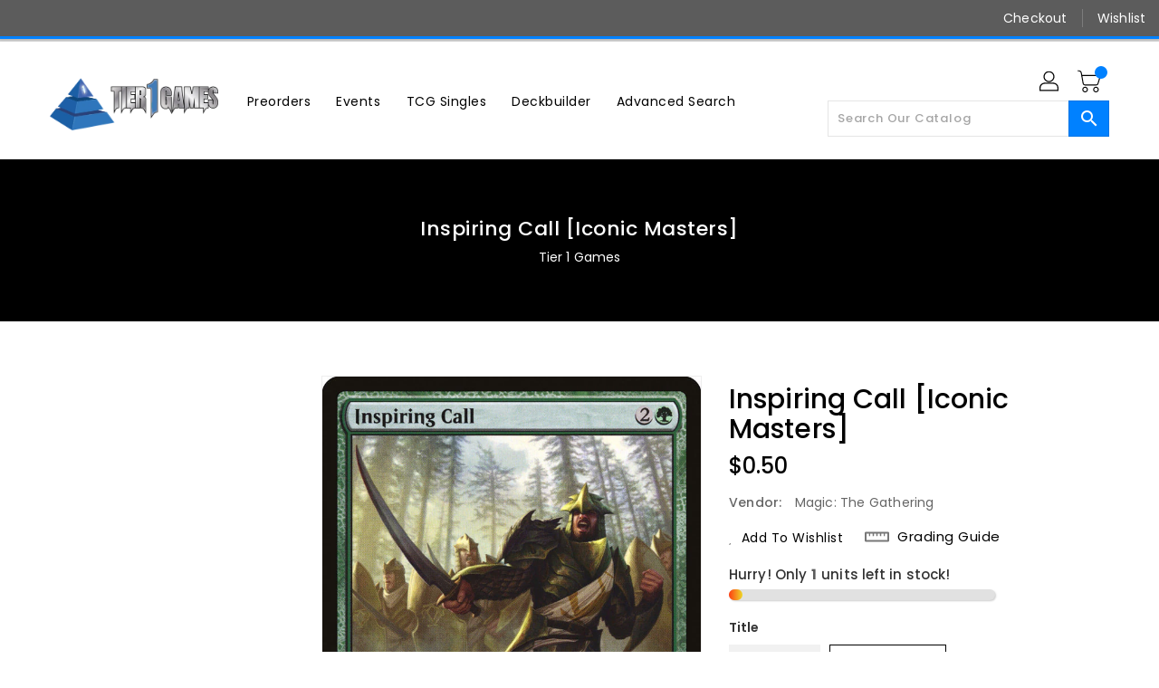

--- FILE ---
content_type: text/css
request_url: https://tier1games.com/cdn/shop/t/4/assets/theme.scss.css?v=68712290913275310061763668031
body_size: 70425
content:
/** Shopify CDN: Minification failed

Line 454:2 Expected identifier but found "*"
Line 1425:2 Expected identifier but found "*"
Line 1505:2 Expected identifier but found "*"
Line 10726:16 Unexpected "0%"
Line 10728:16 Unexpected "40%"
Line 10731:16 Unexpected "100%"

**/
.icon {
  width: unset;
  height: unset; }

/*================ SASS HELPERS ================*/
/*============================================================================
  Convert pixels to ems
  eg. for a relational value of 12px write em(12) when the parent is 16px
  if the parent is another value say 24px write em(12, 24)
  Based on https://github.com/thoughtbot/bourbon/blob/master/app/assets/stylesheets/functions/_px-to-em.scss
==============================================================================*/
/*============================================================================
  Strips the unit from a number.
  @param {Number (With Unit)} $value
  @example scss - Usage
    $dimension: strip-units(10em);
  @example css - CSS Output
    $dimension: 10;
  @return {Number (Unitless)}
  based on https://github.com/thoughtbot/bourbon/blob/master/app/assets/stylesheets/functions/_strip-units.scss
==============================================================================*/
/*================ #Mixins ================*/
/*============================================================================
  Prefix mixin for generating vendor prefixes.
  Based on https://github.com/thoughtbot/bourbon/blob/master/app/assets/stylesheets/addons/_prefixer.scss

  Usage:
    // Input:
    .element {
      @include prefix(transform, scale(1), ms webkit spec);
    }

    // Output:
    .element {
      -ms-transform: scale(1);
      -webkit-transform: scale(1);
      transform: scale(1);
    }
==============================================================================*/
/*================ Media Query Mixin ================*/
/*================ Responsive Show/Hide Helper ================*/
/*================ Responsive Text Alignment Helper ================*/
div.cart-popup .pop-btn {
  background: #dadada;
  width: 150px;
  height: 40px;
  line-height: 40px;
  text-align: center;
  color: #3c3c3c;
  border-radius: 5px;
  border: 1px solid #3c3c3c;
  cursor: pointer; }

div.cart-popup .pop-btn:hover {
  color: #064B58; }

div.cart-popup .pop-up {
  display: none;
  height: auto;
  width: 50%;
  margin: 40px auto;
  background: #fff;
  position: absolute;
  z-index: 1;
  border-radius: 5px;
  box-shadow: 0 0 20px #000;
  top: 20%;
  left: 25%; }

div.cart-popup span {
  border-radius: 0 0 30px 30px;
  margin-left: 90%;
  background: #000;
  color: #fff;
  font-size: 20px;
  height: 10px;
  padding: 0 5px;
  cursor: pointer; }

div.cart-popup .pop-content {
  box-sizing: border-box;
  padding: 5px 20px 20px 20px; }

div.cart-popup .pop-content p {
  font-size: 1em;
  margin-bottom: 10px; }

/*============================================================================
  Flexbox prefix mixins from Bourbon
    https://github.com/thoughtbot/bourbon/blob/master/app/assets/stylesheets/css3/_flex-box.scss
==============================================================================*/
/*================ VARIABLES ================*/
/*============================================================================
  Grid Breakpoints and Class Names
    - Do not change the variable names
==============================================================================*/
/*============================================================================
  Generate breakpoint-specific column widths and push classes
    - Default column widths: $grid-breakpoint-has-widths: ($small, $medium-up);
    - Default is no push classes
==============================================================================*/
/*================ Color Variables ================*/
/*================ Sizing Variables ================*/
/*================ Z-Index ================*/
/*================ SVG ================*/
/*================ Drawers ================*/
/*================ Hero ================*/
/*================ Hero Slider ================*/
/*================ Typography ================*/
/*================ Gift Cards ================*/
/*================ Z-index ================*/
/*================ VENDOR ================*/
/*============================================================================
  Slick Slider 1.6.0

  - If upgrading Slick's styles, use the following variables/functions
    instead of the slick defaults (from slick-theme.scss)
  - This file includes default slick.scss styles (at Slick Slider SCSS)
    and slick-theme.scss (at Slick Slider Theme). Upgrade each area individually.
  - Remove `outline: none` from `.slick-dots li button`
==============================================================================*/
/*================ Slick Slider SCSS ================*/
.slick-slider {
  position: relative;
  display: block;
  box-sizing: border-box;
  -webkit-touch-callout: none;
  -webkit-user-select: none;
  -khtml-user-select: none;
  -moz-user-select: none;
  -ms-user-select: none;
  user-select: none;
  -ms-touch-action: pan-y;
  touch-action: pan-y;
  -webkit-tap-highlight-color: transparent; }

.slick-list {
  position: relative;
  overflow: hidden;
  display: block;
  margin: 0;
  padding: 0; }
  .slick-list:focus {
    outline: none; }
  .slick-list.dragging {
    cursor: pointer;
    cursor: hand; }

.slick-slider .slick-track,
.slick-slider .slick-list {
  -webkit-transform: translate3d(0, 0, 0);
  -moz-transform: translate3d(0, 0, 0);
  -ms-transform: translate3d(0, 0, 0);
  -o-transform: translate3d(0, 0, 0);
  transform: translate3d(0, 0, 0); }

.slick-track {
  position: relative;
  left: 0;
  top: 0;
  display: block; }
  .slick-track:before, .slick-track:after {
    content: "";
    display: table; }
  .slick-track:after {
    clear: both; }
  .slick-loading .slick-track {
    visibility: hidden; }

.slick-slide {
  float: left;
  height: 100%;
  min-height: 1px;
  display: none; }
  [dir="rtl"] .slick-slide {
    float: right; }
  .slick-slide img {
    display: block; }
  .slick-slide.slick-loading img {
    display: none; }
  .slick-slide.dragging img {
    pointer-events: none; }
  .slick-initialized .slick-slide {
    display: block; }
  .slick-loading .slick-slide {
    visibility: hidden; }
  .slick-vertical .slick-slide {
    display: block;
    height: auto;
    border: 1px solid transparent; }

.slick-arrow.slick-hidden {
  display: none; }

/*================ Slick Slider Theme ================*/
.slick-loading .slick-list {
  background: white url(//tier1games.com/cdn/shop/t/4/assets/ajax-loader.gif?v=41356863302472015721655872421) center center no-repeat; }

/* Icons */
/* Arrows */
.slick-prev,
.slick-next {
  position: absolute;
  display: block;
  height: 20px;
  width: 20px;
  line-height: 0px;
  font-size: 0px;
  cursor: pointer;
  background: transparent;
  color: transparent;
  top: 50%;
  -webkit-transform: translate(0, -50%);
  -ms-transform: translate(0, -50%);
  transform: translate(0, -50%);
  padding: 0;
  border: none; }
  .slick-prev:hover, .slick-prev:focus,
  .slick-next:hover,
  .slick-next:focus {
    background: transparent;
    color: transparent; }
    .slick-prev:hover:before, .slick-prev:focus:before,
    .slick-next:hover:before,
    .slick-next:focus:before {
      opacity: 1; }
  .slick-prev.slick-disabled:before,
  .slick-next.slick-disabled:before {
    opacity: 0.25; }
  .slick-prev:before,
  .slick-next:before {
    font-family: "slick-icons, sans-serif";
    font-size: 20px;
    line-height: 1;
    color: black;
    opacity: 0.75;
    -webkit-font-smoothing: antialiased;
    -moz-osx-font-smoothing: grayscale; }

.slick-prev {
  left: -25px; }
  [dir="rtl"] .slick-prev {
    left: auto;
    right: -25px; }
  .slick-prev:before {
    content: "\2190"; }
    [dir="rtl"] .slick-prev:before {
      content: "\2192"; }

.slick-next {
  right: -25px; }
  [dir="rtl"] .slick-next {
    left: -25px;
    right: auto; }
  .slick-next:before {
    content: "\2192"; }
    [dir="rtl"] .slick-next:before {
      content: "\2190"; }

/*================ GLOBAL ================*/
/*============================================================================
  #Normalize
  Based on normalize.css v3.0.2 | MIT License | git.io/normalize
==============================================================================*/
*,
*::before,
*::after {
  box-sizing: border-box; }

body {
  margin: 0;
  overflow-x: hidden; }

article,
aside,
details,
figcaption,
figure,
footer,
header,
hgroup,
main,
menu,
nav,
section,
summary {
  display: block; }

body,
input,
textarea,
button,
select {
  -webkit-font-smoothing: antialiased;
  -webkit-text-size-adjust: 100%; }

a {
  background-color: transparent; }

a:hover, a:focus {
  text-decoration: none;
  outline: none; }

b,
strong {
  font-weight: 700; }

em {
  font-style: italic; }

small {
  font-size: 80%; }

sub,
sup {
  font-size: 75%;
  line-height: 0;
  position: relative;
  vertical-align: baseline; }

sup {
  top: -0.5em; }

sub {
  bottom: -0.25em; }

img {
  max-width: 100%;
  border: 0; }

button,
input,
optgroup,
select,
textarea {
  color: inherit;
  font: inherit;
  margin: 0; }

button[disabled],
html input[disabled] {
  cursor: default; }

button::-moz-focus-inner,
[type="button"]::-moz-focus-inner,
[type="reset"]::-moz-focus-inner,
[type="submit"]::-moz-focus-inner {
  border-style: none;
  padding: 0; }

button:-moz-focusring,
[type="button"]:-moz-focusring,
[type="reset"]:-moz-focusring,
[type="submit"]:-moz-focusring {
  outline: none; }

input[type="search"], input[type="number"], input[type="email"], input[type="password"] {
  -webkit-appearance: none;
  -moz-appearance: none; }

table {
  width: 100%;
  border-collapse: collapse;
  border-spacing: 0;
  background-color: white; }

td,
th {
  padding: 0; }

textarea {
  overflow: auto;
  -webkit-appearance: none;
  -moz-appearance: none; }

@media (max-width: 767px) {
  .hidden-md-down {
    display: none !important; } }

@media (min-width: 768px) {
  .hidden-md-up {
    display: none !important; } }

@media (max-width: 991px) {
  .hidden-lg-down {
    display: none !important; } }

@media (min-width: 991px) {
  .hidden-lg-up {
    display: none !important; } }

@media (max-width: 1199px) {
  .hidden-xl-down {
    display: none !important; } }

@media (min-width: 1200px) {
  .hidden-xl-up {
    display: none !important; } }

@media (max-width: 767px) {
  .hidden-sm-down {
    display: none !important; } }

@media (min-width: 768px) {
  .hidden-sm-up {
    display: none !important; } }

@media (max-width: 543px) {
  .hidden-xs-down {
    /* If media is below 544 */
    display: none !important; } }

@media (min-width: 544px) {
  .hidden-xs-up {
    /* If media is above 543 */
    display: none !important; } }

[tabindex='-1']:focus {
  outline: none; }

/*============================================================================
  Fast Tap
  enables no-delay taps (FastClick-esque) on supporting browsers
==============================================================================*/
a,
button,
[role="button"],
input,
label,
select,
textarea {
  touch-action: manipulation; }

/*============================================================================
  #Grid
==============================================================================*/
/*============================================================================
  Grid Setup
    1. Allow the grid system to be used on lists.
    2. Remove any margins and paddings that might affect the grid system.
    3. Apply a negative `margin-left` to negate the columns' gutters.
==============================================================================*/
.grid {
  *zoom: 1;
  list-style: none;
  margin: 0;
  padding: 0; }
  .grid::after {
    content: '';
    display: table;
    clear: both; }

.grid__item {
  float: left; }
  .grid__item[class*="--push"] {
    position: relative; }

/*============================================================================
  Reversed grids allow you to structure your source in the opposite
  order to how your rendered layout will appear.
==============================================================================*/
.grid--rev {
  direction: rtl;
  text-align: left; }
  .grid--rev > .grid__item {
    direction: ltr;
    text-align: left;
    float: right; }

/*============================================================================
  Grid Columns
    - Create width classes, prepended by the breakpoint name.
==============================================================================*/
/*================ Grid push classes ================*/
/*================ Clearfix helper on uniform grids ================*/
/*================ Build Base Grid Classes ================*/
/* Whole */
.one-whole {
  width: 100%; }

/* Halves */
.one-half {
  width: 50%; }

/* Thirds */
.one-third {
  width: 33.33333%; }

.two-thirds {
  width: 66.66667%; }

/* Quarters */
.one-quarter {
  width: 25%; }

.two-quarters {
  width: 50%; }

.three-quarters {
  width: 75%; }

/* Fifths */
.one-fifth {
  width: 20%; }

.two-fifths {
  width: 40%; }

.three-fifths {
  width: 60%; }

.four-fifths {
  width: 80%; }

/* Sixths */
.one-sixth {
  width: 16.66667%; }

.two-sixths {
  width: 33.33333%; }

.three-sixths {
  width: 50%; }

.four-sixths {
  width: 66.66667%; }

.five-sixths {
  width: 83.33333%; }

/* Eighths */
.one-eighth {
  width: 12.5%; }

.two-eighths {
  width: 25%; }

.three-eighths {
  width: 37.5%; }

.four-eighths {
  width: 50%; }

.five-eighths {
  width: 62.5%; }

.six-eighths {
  width: 75%; }

.seven-eighths {
  width: 87.5%; }

/* Tenths */
.one-tenth {
  width: 10%; }

.two-tenths {
  width: 20%; }

.three-tenths {
  width: 30%; }

.four-tenths {
  width: 40%; }

.five-tenths {
  width: 50%; }

.six-tenths {
  width: 60%; }

.seven-tenths {
  width: 70%; }

.eight-tenths {
  width: 80%; }

.nine-tenths {
  width: 90%; }

/* Twelfths */
.one-twelfth {
  width: 8.33333%; }

.two-twelfths {
  width: 16.66667%; }

.three-twelfths {
  width: 25%; }

.four-twelfths {
  width: 33.33333%; }

.five-twelfths {
  width: 41.66667%; }

.six-twelfths {
  width: 50%; }

.seven-twelfths {
  width: 58.33333%; }

.eight-twelfths {
  width: 66.66667%; }

.nine-twelfths {
  width: 75%; }

.ten-twelfths {
  width: 83.33333%; }

.eleven-twelfths {
  width: 91.66667%; }

.show {
  display: block !important; }

.hide {
  display: none !important; }

.text-left {
  text-align: left !important; }

.text-right {
  text-align: right !important; }

.text-center {
  text-align: center !important; }

/*================ Build Responsive Grid Classes ================*/
@media only screen and (max-width: 749px) {
  /* Whole */
  .small--one-whole {
    width: 100%; }

  /* Halves */
  .small--one-half {
    width: 50%; }

  /* Thirds */
  .small--one-third {
    width: 33.33333%; }

  .small--two-thirds {
    width: 66.66667%; }

  /* Quarters */
  .small--one-quarter {
    width: 25%; }

  .small--two-quarters {
    width: 50%; }

  .small--three-quarters {
    width: 75%; }

  /* Fifths */
  .small--one-fifth {
    width: 20%; }

  .small--two-fifths {
    width: 40%; }

  .small--three-fifths {
    width: 60%; }

  .small--four-fifths {
    width: 80%; }

  /* Sixths */
  .small--one-sixth {
    width: 16.66667%; }

  .small--two-sixths {
    width: 33.33333%; }

  .small--three-sixths {
    width: 50%; }

  .small--four-sixths {
    width: 66.66667%; }

  .small--five-sixths {
    width: 83.33333%; }

  /* Eighths */
  .small--one-eighth {
    width: 12.5%; }

  .small--two-eighths {
    width: 25%; }

  .small--three-eighths {
    width: 37.5%; }

  .small--four-eighths {
    width: 50%; }

  .small--five-eighths {
    width: 62.5%; }

  .small--six-eighths {
    width: 75%; }

  .small--seven-eighths {
    width: 87.5%; }

  /* Tenths */
  .small--one-tenth {
    width: 10%; }

  .small--two-tenths {
    width: 20%; }

  .small--three-tenths {
    width: 30%; }

  .small--four-tenths {
    width: 40%; }

  .small--five-tenths {
    width: 50%; }

  .small--six-tenths {
    width: 60%; }

  .small--seven-tenths {
    width: 70%; }

  .small--eight-tenths {
    width: 80%; }

  .small--nine-tenths {
    width: 90%; }

  /* Twelfths */
  .small--one-twelfth {
    width: 8.33333%; }

  .small--two-twelfths {
    width: 16.66667%; }

  .small--three-twelfths {
    width: 25%; }

  .small--four-twelfths {
    width: 33.33333%; }

  .small--five-twelfths {
    width: 41.66667%; }

  .small--six-twelfths {
    width: 50%; }

  .small--seven-twelfths {
    width: 58.33333%; }

  .small--eight-twelfths {
    width: 66.66667%; }

  .small--nine-twelfths {
    width: 75%; }

  .small--ten-twelfths {
    width: 83.33333%; }

  .small--eleven-twelfths {
    width: 91.66667%; }

  .grid--uniform .small--one-half:nth-child(2n+1),
  .grid--uniform .small--one-third:nth-child(3n+1),
  .grid--uniform .small--one-quarter:nth-child(4n+1),
  .grid--uniform .small--one-fifth:nth-child(5n+1),
  .grid--uniform .small--one-sixth:nth-child(6n+1),
  .grid--uniform .small--two-sixths:nth-child(3n+1),
  .grid--uniform .small--three-sixths:nth-child(2n+1),
  .grid--uniform .small--one-eighth:nth-child(8n+1),
  .grid--uniform .small--two-eighths:nth-child(4n+1),
  .grid--uniform .small--four-eighths:nth-child(2n+1),
  .grid--uniform .small--five-tenths:nth-child(2n+1),
  .grid--uniform .small--one-twelfth:nth-child(12n+1),
  .grid--uniform .small--two-twelfths:nth-child(6n+1),
  .grid--uniform .small--three-twelfths:nth-child(4n+1),
  .grid--uniform .small--four-twelfths:nth-child(3n+1),
  .grid--uniform .small--six-twelfths:nth-child(2n+1) {
    clear: both; }

  .small--show {
    display: block !important; }

  .small--hide {
    display: none !important; }

  .small--text-left {
    text-align: left !important; }

  .small--text-right {
    text-align: right !important; }

  .small--text-center {
    text-align: center !important; } }
@media only screen and (min-width: 750px) {
  /* Whole */
  .medium-up--one-whole {
    width: 100%; }

  /* Halves */
  .medium-up--one-half {
    width: 50%; }

  /* Thirds */
  .medium-up--one-third {
    width: 33.33333%; }

  .medium-up--two-thirds {
    width: 66.66667%; }

  /* Quarters */
  .medium-up--one-quarter {
    width: 25%; }

  .medium-up--two-quarters {
    width: 50%; }

  .medium-up--three-quarters {
    width: 75%; }

  /* Fifths */
  .medium-up--one-fifth {
    width: 20%; }

  .medium-up--two-fifths {
    width: 40%; }

  .medium-up--three-fifths {
    width: 60%; }

  .medium-up--four-fifths {
    width: 80%; }

  /* Sixths */
  .medium-up--one-sixth {
    width: 16.66667%; }

  .medium-up--two-sixths {
    width: 33.33333%; }

  .medium-up--three-sixths {
    width: 50%; }

  .medium-up--four-sixths {
    width: 66.66667%; }

  .medium-up--five-sixths {
    width: 83.33333%; }

  /* Eighths */
  .medium-up--one-eighth {
    width: 12.5%; }

  .medium-up--two-eighths {
    width: 25%; }

  .medium-up--three-eighths {
    width: 37.5%; }

  .medium-up--four-eighths {
    width: 50%; }

  .medium-up--five-eighths {
    width: 62.5%; }

  .medium-up--six-eighths {
    width: 75%; }

  .medium-up--seven-eighths {
    width: 87.5%; }

  /* Tenths */
  .medium-up--one-tenth {
    width: 10%; }

  .medium-up--two-tenths {
    width: 20%; }

  .medium-up--three-tenths {
    width: 30%; }

  .medium-up--four-tenths {
    width: 40%; }

  .medium-up--five-tenths {
    width: 50%; }

  .medium-up--six-tenths {
    width: 60%; }

  .medium-up--seven-tenths {
    width: 70%; }

  .medium-up--eight-tenths {
    width: 80%; }

  .medium-up--nine-tenths {
    width: 90%; }

  /* Twelfths */
  .medium-up--one-twelfth {
    width: 8.33333%; }

  .medium-up--two-twelfths {
    width: 16.66667%; }

  .medium-up--three-twelfths {
    width: 25%; }

  .medium-up--four-twelfths {
    width: 33.33333%; }

  .medium-up--five-twelfths {
    width: 41.66667%; }

  .medium-up--six-twelfths {
    width: 50%; }

  .medium-up--seven-twelfths {
    width: 58.33333%; }

  .medium-up--eight-twelfths {
    width: 66.66667%; }

  .medium-up--nine-twelfths {
    width: 75%; }

  .medium-up--ten-twelfths {
    width: 83.33333%; }

  .medium-up--eleven-twelfths {
    width: 91.66667%; }

  .grid--uniform .medium-up--one-half:nth-child(2n+1),
  .grid--uniform .medium-up--one-third:nth-child(3n+1),
  .grid--uniform .medium-up--one-quarter:nth-child(4n+1),
  .grid--uniform .medium-up--one-fifth:nth-child(5n+1),
  .grid--uniform .medium-up--one-sixth:nth-child(6n+1),
  .grid--uniform .medium-up--two-sixths:nth-child(3n+1),
  .grid--uniform .medium-up--three-sixths:nth-child(2n+1),
  .grid--uniform .medium-up--one-eighth:nth-child(8n+1),
  .grid--uniform .medium-up--two-eighths:nth-child(4n+1),
  .grid--uniform .medium-up--four-eighths:nth-child(2n+1),
  .grid--uniform .medium-up--five-tenths:nth-child(2n+1),
  .grid--uniform .medium-up--one-twelfth:nth-child(12n+1),
  .grid--uniform .medium-up--two-twelfths:nth-child(6n+1),
  .grid--uniform .medium-up--three-twelfths:nth-child(4n+1),
  .grid--uniform .medium-up--four-twelfths:nth-child(3n+1),
  .grid--uniform .medium-up--six-twelfths:nth-child(2n+1) {
    clear: both; }

  .medium-up--show {
    display: block !important; }

  .medium-up--hide {
    display: none !important; }

  .medium-up--text-left {
    text-align: left !important; }

  .medium-up--text-right {
    text-align: right !important; }

  .medium-up--text-center {
    text-align: center !important; } }
@media only screen and (min-width: 990px) {
  /* Whole */
  .large-up--one-whole {
    width: 100%; }

  /* Halves */
  .large-up--one-half {
    width: 50%; }

  /* Thirds */
  .large-up--one-third {
    width: 33.33333%; }

  .large-up--two-thirds {
    width: 66.66667%; }

  /* Quarters */
  .large-up--one-quarter {
    width: 25%; }

  .large-up--two-quarters {
    width: 50%; }

  .large-up--three-quarters {
    width: 75%; }

  /* Fifths */
  .large-up--one-fifth {
    width: 20%; }

  .large-up--two-fifths {
    width: 40%; }

  .large-up--three-fifths {
    width: 60%; }

  .large-up--four-fifths {
    width: 80%; }

  /* Sixths */
  .large-up--one-sixth {
    width: 16.66667%; }

  .large-up--two-sixths {
    width: 33.33333%; }

  .large-up--three-sixths {
    width: 50%; }

  .large-up--four-sixths {
    width: 66.66667%; }

  .large-up--five-sixths {
    width: 83.33333%; }

  /* Eighths */
  .large-up--one-eighth {
    width: 12.5%; }

  .large-up--two-eighths {
    width: 25%; }

  .large-up--three-eighths {
    width: 37.5%; }

  .large-up--four-eighths {
    width: 50%; }

  .large-up--five-eighths {
    width: 62.5%; }

  .large-up--six-eighths {
    width: 75%; }

  .large-up--seven-eighths {
    width: 87.5%; }

  /* Tenths */
  .large-up--one-tenth {
    width: 10%; }

  .large-up--two-tenths {
    width: 20%; }

  .large-up--three-tenths {
    width: 30%; }

  .large-up--four-tenths {
    width: 40%; }

  .large-up--five-tenths {
    width: 50%; }

  .large-up--six-tenths {
    width: 60%; }

  .large-up--seven-tenths {
    width: 70%; }

  .large-up--eight-tenths {
    width: 80%; }

  .large-up--nine-tenths {
    width: 90%; }

  /* Twelfths */
  .large-up--one-twelfth {
    width: 8.33333%; }

  .large-up--two-twelfths {
    width: 16.66667%; }

  .large-up--three-twelfths {
    width: 25%; }

  .large-up--four-twelfths {
    width: 33.33333%; }

  .large-up--five-twelfths {
    width: 41.66667%; }

  .large-up--six-twelfths {
    width: 50%; }

  .large-up--seven-twelfths {
    width: 58.33333%; }

  .large-up--eight-twelfths {
    width: 66.66667%; }

  .large-up--nine-twelfths {
    width: 75%; }

  .large-up--ten-twelfths {
    width: 83.33333%; }

  .large-up--eleven-twelfths {
    width: 91.66667%; }

  .grid--uniform .large-up--one-half:nth-child(2n+1),
  .grid--uniform .large-up--one-third:nth-child(3n+1),
  .grid--uniform .large-up--one-quarter:nth-child(4n+1),
  .grid--uniform .large-up--one-fifth:nth-child(5n+1),
  .grid--uniform .large-up--one-sixth:nth-child(6n+1),
  .grid--uniform .large-up--two-sixths:nth-child(3n+1),
  .grid--uniform .large-up--three-sixths:nth-child(2n+1),
  .grid--uniform .large-up--one-eighth:nth-child(8n+1),
  .grid--uniform .large-up--two-eighths:nth-child(4n+1),
  .grid--uniform .large-up--four-eighths:nth-child(2n+1),
  .grid--uniform .large-up--five-tenths:nth-child(2n+1),
  .grid--uniform .large-up--one-twelfth:nth-child(12n+1),
  .grid--uniform .large-up--two-twelfths:nth-child(6n+1),
  .grid--uniform .large-up--three-twelfths:nth-child(4n+1),
  .grid--uniform .large-up--four-twelfths:nth-child(3n+1),
  .grid--uniform .large-up--six-twelfths:nth-child(2n+1) {
    clear: both; }

  .large-up--show {
    display: block !important; }

  .large-up--hide {
    display: none !important; }

  .large-up--text-left {
    text-align: left !important; }

  .large-up--text-right {
    text-align: right !important; }

  .large-up--text-center {
    text-align: center !important; } }
/*================ Build Grid Push Classes ================*/
@media only screen and (max-width: 749px) {
  /* Halves */
  .small--push-one-half {
    left: 50%; }

  /* Thirds */
  .small--push-one-third {
    left: 33.33333%; }

  .small--push-two-thirds {
    left: 66.66667%; }

  /* Quarters */
  .small--push-one-quarter {
    left: 25%; }

  .small--push-two-quarters {
    left: 50%; }

  .small--push-three-quarters {
    left: 75%; }

  /* Fifths */
  .small--push-one-fifth {
    left: 20%; }

  .small--push-two-fifths {
    left: 40%; }

  .small--push-three-fifths {
    left: 60%; }

  .small--push-four-fifths {
    left: 80%; }

  /* Sixths */
  .small--push-one-sixth {
    left: 16.66667%; }

  .small--push-two-sixths {
    left: 33.33333%; }

  .small--push-three-sixths {
    left: 50%; }

  .small--push-four-sixths {
    left: 66.66667%; }

  .small--push-five-sixths {
    left: 83.33333%; }

  /* Eighths */
  .small--push-one-eighth {
    left: 12.5%; }

  .small--push-two-eighths {
    left: 25%; }

  .small--push-three-eighths {
    left: 37.5%; }

  .small--push-four-eighths {
    left: 50%; }

  .small--push-five-eighths {
    left: 62.5%; }

  .small--push-six-eighths {
    left: 75%; }

  .small--push-seven-eighths {
    left: 87.5%; }

  /* Tenths */
  .small--push-one-tenth {
    left: 10%; }

  .small--push-two-tenths {
    left: 20%; }

  .small--push-three-tenths {
    left: 30%; }

  .small--push-four-tenths {
    left: 40%; }

  .small--push-five-tenths {
    left: 50%; }

  .small--push-six-tenths {
    left: 60%; }

  .small--push-seven-tenths {
    left: 70%; }

  .small--push-eight-tenths {
    left: 80%; }

  .small--push-nine-tenths {
    left: 90%; }

  /* Twelfths */
  .small--push-one-twelfth {
    left: 8.33333%; }

  .small--push-two-twelfths {
    left: 16.66667%; }

  .small--push-three-twelfths {
    left: 25%; }

  .small--push-four-twelfths {
    left: 33.33333%; }

  .small--push-five-twelfths {
    left: 41.66667%; }

  .small--push-six-twelfths {
    left: 50%; }

  .small--push-seven-twelfths {
    left: 58.33333%; }

  .small--push-eight-twelfths {
    left: 66.66667%; }

  .small--push-nine-twelfths {
    left: 75%; }

  .small--push-ten-twelfths {
    left: 83.33333%; }

  .small--push-eleven-twelfths {
    left: 91.66667%; } }
@media only screen and (min-width: 750px) {
  /* Halves */
  .medium-up--push-one-half {
    left: 50%; }

  /* Thirds */
  .medium-up--push-one-third {
    left: 33.33333%; }

  .medium-up--push-two-thirds {
    left: 66.66667%; }

  /* Quarters */
  .medium-up--push-one-quarter {
    left: 25%; }

  .medium-up--push-two-quarters {
    left: 50%; }

  .medium-up--push-three-quarters {
    left: 75%; }

  /* Fifths */
  .medium-up--push-one-fifth {
    left: 20%; }

  .medium-up--push-two-fifths {
    left: 40%; }

  .medium-up--push-three-fifths {
    left: 60%; }

  .medium-up--push-four-fifths {
    left: 80%; }

  /* Sixths */
  .medium-up--push-one-sixth {
    left: 16.66667%; }

  .medium-up--push-two-sixths {
    left: 33.33333%; }

  .medium-up--push-three-sixths {
    left: 50%; }

  .medium-up--push-four-sixths {
    left: 66.66667%; }

  .medium-up--push-five-sixths {
    left: 83.33333%; }

  /* Eighths */
  .medium-up--push-one-eighth {
    left: 12.5%; }

  .medium-up--push-two-eighths {
    left: 25%; }

  .medium-up--push-three-eighths {
    left: 37.5%; }

  .medium-up--push-four-eighths {
    left: 50%; }

  .medium-up--push-five-eighths {
    left: 62.5%; }

  .medium-up--push-six-eighths {
    left: 75%; }

  .medium-up--push-seven-eighths {
    left: 87.5%; }

  /* Tenths */
  .medium-up--push-one-tenth {
    left: 10%; }

  .medium-up--push-two-tenths {
    left: 20%; }

  .medium-up--push-three-tenths {
    left: 30%; }

  .medium-up--push-four-tenths {
    left: 40%; }

  .medium-up--push-five-tenths {
    left: 50%; }

  .medium-up--push-six-tenths {
    left: 60%; }

  .medium-up--push-seven-tenths {
    left: 70%; }

  .medium-up--push-eight-tenths {
    left: 80%; }

  .medium-up--push-nine-tenths {
    left: 90%; }

  /* Twelfths */
  .medium-up--push-one-twelfth {
    left: 8.33333%; }

  .medium-up--push-two-twelfths {
    left: 16.66667%; }

  .medium-up--push-three-twelfths {
    left: 25%; }

  .medium-up--push-four-twelfths {
    left: 33.33333%; }

  .medium-up--push-five-twelfths {
    left: 41.66667%; }

  .medium-up--push-six-twelfths {
    left: 50%; }

  .medium-up--push-seven-twelfths {
    left: 58.33333%; }

  .medium-up--push-eight-twelfths {
    left: 66.66667%; }

  .medium-up--push-nine-twelfths {
    left: 75%; }

  .medium-up--push-ten-twelfths {
    left: 83.33333%; }

  .medium-up--push-eleven-twelfths {
    left: 91.66667%; } }
/*================ #Helper Classes ================*/
.clearfix {
  *zoom: 1; }
  .clearfix::after {
    content: '';
    display: table;
    clear: both; }

.visually-hidden, .icon__fallback-text {
  position: absolute !important;
  overflow: hidden;
  clip: rect(0 0 0 0);
  height: 1px;
  width: 1px;
  margin: -1px;
  padding: 0;
  border: 0; }

.visibility-hidden {
  visibility: hidden; }

.js-focus-hidden:focus {
  outline: none; }

.no-js:not(html) {
  display: none; }
  .no-js .no-js:not(html) {
    display: block; }

.no-js .js {
  display: none; }

.hide {
  display: none !important; }

/*============================================================================
  Skip to content button
    - Overrides .visually-hidden when focused
==============================================================================*/
.skip-link:focus {
  clip: auto;
  width: auto;
  height: auto;
  margin: 0;
  color: #333333;
  background-color: white;
  padding: 10px;
  opacity: 1;
  z-index: 10000;
  transition: none; }

/*=============== Lazy loading ===================*/
.box {
  background: no-repeat;
  background-color: #f7f7f7;
  background-size: contain; }

.ratio-container {
  position: relative; }

.ratio-container:after {
  content: '';
  display: block;
  height: 0;
  width: 100%;
  /* 16:9 = 56.25% = calc(9 / 16 * 100%) */
  padding-bottom: 50%;
  content: ""; }

.ratio-container > * {
  position: absolute;
  top: 0;
  left: 0;
  width: 100%;
  height: 100%; }

/*================ #Basic Styles ================*/
body,
html {
  background-color: white; }

.page-width {
  *zoom: 1;
  max-width: 1200px;
  margin: 0 auto; }
  .page-width::after {
    content: '';
    display: table;
    clear: both; }
  @media (max-width: 1199px) {
    .page-width {
      max-width: 940px; } }
  @media (max-width: 991px) {
    .page-width {
      max-width: 720px; } }
  @media (max-width: 767px) {
    .page-width {
      max-width: 576px; } }
  @media (max-width: 543px) {
    .page-width {
      max-width: auto; } }

.row {
  margin-left: -15px;
  margin-right: -15px; }

.main-content {
  display: block;
  /*   overflow: hidden; */
  min-height: 400px; }
  .template-cart .main-content {
    margin-bottom: 30px; }

.section-header {
  text-align: center; }
  .section-header.main-title {
    margin-bottom: 25px; }
  .section-header .home-title {
    position: relative;
    text-align: center;
    font-size: 35px;
    line-height: 35px;
    padding-bottom: 0;
    margin: 0;
    font-weight: 600;
    color: black;
    font-family: K2D;
    letter-spacing: 0.5px;
    display: inline-block;
    vertical-align: middle;
    text-transform: unset; }
    @media (max-width: 991px) {
      .section-header .home-title {
        /* If media is below 992 */
        font-size: 28px;
        line-height: 30px; } }
    @media (max-width: 543px) {
      .section-header .home-title {
        /* If media is below 544 */
        font-size: 24px;
        line-height: 26px; } }
  .section-header .seperator {
    height: 9px;
    width: 60px;
    position: relative;
    margin: 0 10px;
    top: 4px;
    display: inline-block;
    vertical-align: middle;
    text-align: center;
    background-repeat: no-repeat;
    background-position: center; }
    @media (max-width: 991px) {
      .section-header .seperator {
        top: 2px; } }
    @media (max-width: 543px) {
      .section-header .seperator {
        display: none; } }
  .section-header .sub-title {
    font-family: Poppins;
    font-weight: 400;
    font-size: 14px;
    margin-bottom: 20px;
    color: black;
    text-transform: capitalize; }
    @media (max-width: 767px) {
      .section-header .sub-title {
        /* If media is below 768 */
        font-size: 13px;
        letter-spacing: 0; } }

.nav-tabs {
  border-bottom: none; }
  .nav-tabs > li.active > a {
    border-color: transparent; }
    .nav-tabs > li.active > a:hover {
      background: transparent;
      border-color: transparent; }
  .nav-tabs > li > a:hover, .nav-tabs > li > a:focus {
    background: transparent;
    border-color: transparent;
    outline: none; }

/*================ Typography ================*/
blockquote {
  font-size: 1.125em;
  font-style: normal;
  text-align: center;
  padding: 0 30px;
  margin: 0; }
  .rte blockquote {
    border-color: #e8e9eb;
    border-width: 1px 0;
    border-style: solid;
    padding: 30px 0;
    margin-bottom: 27.5px; }
  blockquote p + cite {
    margin-top: 27.5px; }
  blockquote cite {
    display: block;
    font-size: 0.85em;
    font-weight: 400; }
    blockquote cite::before {
      content: '\2014 \0020'; }

code,
pre {
  font-family: Consolas, monospace;
  font-size: 1em; }

pre {
  overflow: auto; }

input:focus, textarea:focus, select:focus {
  border-color: transparent; }

body,
input,
textarea,
button,
select {
  font-family: Poppins;
  color: black;
  font-weight: 400;
  line-height: 1.5;
  letter-spacing: 0.1px; }

@media only screen and (max-width: 989px) {
  input,
  textarea,
  select,
  button {
    font-size: 16px; } }
/*================ Headings ================*/
h1, .h1,
h2,
.h2,
h3,
.h3,
h4,
.h4,
h5,
.h5,
h6,
.h6 {
  margin: 0 0 17.5px;
  font-family: Poppins;
  font-weight: 400;
  line-height: 1.2;
  overflow-wrap: break-word;
  word-wrap: break-word; }
  h1 a, .h1 a,
  h2 a,
  .h2 a,
  h3 a,
  .h3 a,
  h4 a,
  .h4 a,
  h5 a,
  .h5 a,
  h6 a,
  .h6 a {
    color: inherit;
    text-decoration: none;
    font-weight: inherit; }

a:hover {
  color: black; }

h1, .h1 {
  font-size: 2.1875em;
  text-transform: none;
  letter-spacing: 0; }
  @media only screen and (max-width: 749px) {
    h1, .h1 {
      font-size: 2em; } }

h2, .h2 {
  font-size: 1.25em;
  text-transform: uppercase;
  letter-spacing: 0.1em; }
  @media only screen and (max-width: 749px) {
    h2, .h2 {
      font-size: 1.125em; } }

h3, .h3 {
  font-size: 1.625em;
  text-transform: none;
  letter-spacing: 0; }
  @media only screen and (max-width: 749px) {
    h3, .h3 {
      font-size: 1.25em; } }

h4, .h4 {
  font-size: 1.0625em; }
  @media only screen and (max-width: 749px) {
    h4, .h4 {
      font-size: 0.9375em; } }

h5, .h5 {
  font-size: 0.9375em; }
  @media only screen and (max-width: 749px) {
    h5, .h5 {
      font-size: 0.8125em; } }

h6, .h6 {
  font-size: 0.875em; }
  @media only screen and (max-width: 749px) {
    h6, .h6 {
      font-size: 0.75em; } }

/*================ RTE headings ================*/
.rte {
  color: #788188;
  margin-bottom: 35px; }
  .rte:last-child {
    margin-bottom: 0; }
  .rte h1, .rte .h1,
  .rte h2,
  .rte .h2,
  .rte h3,
  .rte .h3,
  .rte h4,
  .rte .h4,
  .rte h5,
  .rte .h5,
  .rte h6,
  .rte .h6 {
    margin-top: 55px;
    margin-bottom: 27.5px; }
    .rte h1:first-child, .rte .h1:first-child,
    .rte h2:first-child,
    .rte .h2:first-child,
    .rte h3:first-child,
    .rte .h3:first-child,
    .rte h4:first-child,
    .rte .h4:first-child,
    .rte h5:first-child,
    .rte .h5:first-child,
    .rte h6:first-child,
    .rte .h6:first-child {
      margin-top: 0; }
  .rte li {
    margin-bottom: 4px;
    list-style: inherit; }
    .rte li:last-child {
      margin-bottom: 0; }

.rte-setting {
  margin-bottom: 19.44444px; }
  .rte-setting:last-child {
    margin-bottom: 0; }

/*================ Paragraph styles ================*/
p {
  margin: 0 0 19.44444px; }
  @media only screen and (max-width: 749px) {
    p {
      font-size: 0.9375em; } }
  p:last-child {
    margin-bottom: 0; }

/*================ Lists ================*/
li {
  list-style: none; }

/*================ Misc styles ================*/
.fine-print {
  font-size: 0.875em;
  font-style: italic; }

.txt--minor {
  font-size: 80%; }

.txt--emphasis {
  font-style: italic; }

.address {
  margin-bottom: 55px; }

/*================ Hero and slideshow headers ================*/
.mega-title,
.mega-subtitle {
  text-shadow: 0 0 15px rgba(0, 0, 0, 0.1); }

.mega-title {
  margin-bottom: 8px; }

.mega-title--large {
  font-size: 2.125em; }
  @media only screen and (min-width: 750px) {
    .mega-title--large {
      font-size: 4.0625em; } }

@media only screen and (min-width: 750px) {
  .mega-subtitle {
    font-size: 1.25em;
    margin: 0 auto; } }
.mega-subtitle p {
  color: inherit; }

.mega-subtitle--large {
  font-size: 1.125em;
  font-weight: 400; }
  @media only screen and (min-width: 750px) {
    .mega-subtitle--large {
      font-size: 1.5em; } }

/*================ #Icons ================*/
.icon {
  display: inline-block;
  vertical-align: middle; }
  .no-svg .icon {
    display: none; }

svg.icon:not(.icon--full-color) circle,
svg.icon:not(.icon--full-color) ellipse,
svg.icon:not(.icon--full-color) g,
svg.icon:not(.icon--full-color) line,
svg.icon:not(.icon--full-color) path,
svg.icon:not(.icon--full-color) polygon,
svg.icon:not(.icon--full-color) polyline,
svg.icon:not(.icon--full-color) rect,
symbol.icon:not(.icon--full-color) circle,
symbol.icon:not(.icon--full-color) ellipse,
symbol.icon:not(.icon--full-color) g,
symbol.icon:not(.icon--full-color) line,
symbol.icon:not(.icon--full-color) path,
symbol.icon:not(.icon--full-color) polygon,
symbol.icon:not(.icon--full-color) polyline,
symbol.icon:not(.icon--full-color) rect {
  fill: inherit;
  stroke: inherit; }

/*============================================================================
  A generic way to visually hide content while
  remaining accessible to screen readers (h5bp.com)
==============================================================================*/
.no-svg .icon__fallback-text {
  position: static !important;
  overflow: inherit;
  clip: none;
  height: auto;
  width: auto;
  margin: 0; }

/*================ header ================*/
.breadcrumb-container {
  overflow: hidden;
  width: 100%;
  display: block;
  padding: 60px 0;
  background-attachment: fixed;
  background-size: cover;
  background-repeat: no-repeat; }
  @media (max-width: 991px) {
    .breadcrumb-container {
      padding: 40px 0;
      background: #f5f5f5;
      background-image: none !important; } }

.breadcrumbs {
  color: white;
  text-align: center; }
  @media (max-width: 991px) {
    .breadcrumbs {
      color: black; } }
  .breadcrumbs h3, .breadcrumbs .h3 {
    font-size: 22px;
    line-height: normal;
    color: white;
    font-weight: 500;
    text-transform: capitalize;
    letter-spacing: 0.5px;
    margin-bottom: 5px;
    font-family: Poppins; }
    @media (max-width: 991px) {
      .breadcrumbs h3, .breadcrumbs .h3 {
        font-size: 20px;
        color: black; } }
  .breadcrumbs a {
    color: white;
    -webkit-transition: all 0.5s;
    -moz-transition: all 0.5s;
    -ms-transition: all 0.5s;
    -o-transition: all 0.5s; }
    @media (max-width: 991px) {
      .breadcrumbs a {
        color: black; } }
    .breadcrumbs a:hover {
      color: white; }
      @media (max-width: 991px) {
        .breadcrumbs a:hover {
          color: black; } }
  .breadcrumbs .divider {
    margin: 0 4px; }

/*================ Pagination ================*/
.pagination .pagination__text {
  line-height: 50px;
  font-size: 14px;
  color: #333;
  font-weight: 400; }
  @media (max-width: 767px) {
    .pagination .pagination__text {
      /* If media is below 768 */
      text-align: center;
      margin-bottom: 10px;
      line-height: 40px; } }
.pagination .page-view {
  float: right;
  text-align: right;
  padding-top: 6px; }
  @media (max-width: 767px) {
    .pagination .page-view {
      /* If media is below 768 */
      text-align: center;
      padding-top: 0px;
      margin-bottom: 10px; } }
  .pagination .page-view > div {
    display: inline-block;
    vertical-align: middle;
    text-align: center; }
  .pagination .page-view .btn, .pagination .page-view a, .pagination .page-view span {
    font-weight: 400;
    border: 1px solid #eeeeee;
    width: 35px;
    height: 35px;
    padding: 5px;
    line-height: 22px;
    display: inline-block;
    background-color: white;
    color: #000000;
    border-radius: 0; }
    .pagination .page-view .btn:hover, .pagination .page-view a:hover, .pagination .page-view span:hover {
      background-color: #0081ff;
      color: white; }
  .pagination .page-view b {
    font-weight: 400; }
  .pagination .page-view .current {
    background-color: #0081ff;
    color: white;
    cursor: not-allowed; }
  .pagination .page-view .pag_previous .btn, .pagination .page-view .pag_previous a, .pagination .page-view .pag_previous span, .pagination .page-view .pag_next .btn, .pagination .page-view .pag_next a, .pagination .page-view .pag_next span {
    padding: 5px; }

.cart-img.ajax-cart {
  left: 35%;
  position: relative;
  top: -5px; }

.nav-item {
  display: inline-block;
  padding: 0 20px; }

/*================ Product-page ================*/
.list__item .grid-view-item__title {
  font-size: 18px;
  margin-bottom: 10px; }
  .list__item .grid-view-item__title .spr-badge {
    margin-bottom: 10px; }
  .list__item .grid-view-item__title .product-desc {
    margin-bottom: 10px; }
.list__item .product-desc {
  display: block !important; }
.list__item .grid-view-item__link {
  display: block;
  position: relative;
  width: 100%;
  height: 100%;
  float: left;
  margin-bottom: 30px; }
  @media (max-width: 767px) {
    .list__item .grid-view-item__link {
      flex-direction: column; } }
.list__item .grid-view-item {
  padding: 0;
  position: relative;
  width: 100%;
  overflow: hidden; }
  .list__item .grid-view-item .grid-view-item__image-wrapper:after {
    display: none !important; }
.list__item .product-detail {
  text-align: left; }
  @media (max-width: 767px) {
    .list__item .product-detail {
      text-align: center; } }

.grid-img {
  background-image: url(//tier1games.com/cdn/shop/t/4/assets/grid-list-sprite.png?v=9321474455035195301655872433);
  height: 22px;
  width: 22px;
  content: "";
  background-position: 0 0;
  display: inline-block;
  -webkit-transition: all 0.3s ease 0s;
  -moz-transition: all 0.3s ease 0s;
  -ms-transition: all 0.3s ease 0s;
  -o-transition: all 0.3s ease 0s;
  transition: all 0.3s ease 0s;
  margin: 1px;
  cursor: pointer;
  background-repeat: no-repeat;
  vertical-align: middle; }
  .grid-img:hover, .grid-img.checked {
    background-position: 0 -33px; }

.list-img {
  background-image: url(//tier1games.com/cdn/shop/t/4/assets/grid-list-sprite.png?v=9321474455035195301655872433);
  height: 22px;
  width: 22px;
  content: "";
  background-position: -36px 1px;
  display: inline-block;
  -webkit-transition: all 0.3s ease 0s;
  -moz-transition: all 0.3s ease 0s;
  -ms-transition: all 0.3s ease 0s;
  -o-transition: all 0.3s ease 0s;
  transition: all 0.3s ease 0s;
  cursor: pointer;
  margin: 1px;
  background-repeat: no-repeat;
  vertical-align: middle; }
  .list-img:hover, .list-img.checked {
    background-position: -36px -33px; }

.related .grid__item {
  width: 100%; }

/*================ product page navigation ================*/
.thumbnails-wrapper {
  margin-top: 15px; }
  @media (max-width: 991px) {
    .thumbnails-wrapper {
      /* If media is below 992 */
      margin-bottom: 15px; } }
  .thumbnails-wrapper .js-qv-mask {
    white-space: nowrap;
    padding: 0 15px 0px; }
    .thumbnails-wrapper .js-qv-mask .product-single__thumbnails {
      margin-top: 0;
      margin-bottom: 0; }
      .thumbnails-wrapper .js-qv-mask .product-single__thumbnails .product-single__thumbnails-item {
        padding: 0;
        overflow: hidden;
        margin: 0 1px; }
      .thumbnails-wrapper .js-qv-mask .product-single__thumbnails a {
        margin: 0;
        border: medium none; }
        .thumbnails-wrapper .js-qv-mask .product-single__thumbnails a img {
          border: 1px solid #eee; }
    .thumbnails-wrapper .js-qv-mask .owl-nav {
      margin-top: 0px; }
      .thumbnails-wrapper .js-qv-mask .owl-nav .owl-prev, .thumbnails-wrapper .js-qv-mask .owl-nav .owl-next {
        left: -15px;
        right: auto;
        top: 35%;
        margin: 0;
        position: absolute; }
        @media (max-width: 991px) {
          .thumbnails-wrapper .js-qv-mask .owl-nav .owl-prev, .thumbnails-wrapper .js-qv-mask .owl-nav .owl-next {
            top: 40%; } }
        @media (max-width: 375px) {
          .thumbnails-wrapper .js-qv-mask .owl-nav .owl-prev, .thumbnails-wrapper .js-qv-mask .owl-nav .owl-next {
            top: 35%; } }
      .thumbnails-wrapper .js-qv-mask .owl-nav .owl-next {
        right: -15px;
        left: auto; }

/*================ Collection block ================*/
#collection-carousel .grid__item {
  width: 100%; }

/*================ Service block ================*/
.blocks {
  padding: 0; }

.service-inner {
  margin-bottom: 0; }
  .service-inner .service-img {
    float: left;
    margin: 12px 14px 12px 0;
    overflow: hidden;
    width: 100%;
    height: 100%;
    display: inline-block; }
  .service-inner .service-content .h4 {
    margin-bottom: 5px;
    color: #000;
    text-transform: uppercase;
    font-size: 15px; }
  .service-inner .service-content .rte-setting p {
    font-size: 13px; }

/*================ Social Icons ================*/
.social-icons .icon {
  width: 23px;
  height: 23px; }
  @media only screen and (min-width: 750px) {
    .social-icons .icon {
      width: 25px;
      height: 25px; } }
  .social-icons .icon.icon--wide {
    width: 40px; }

/*================ #Lists ================*/
ul,
ol {
  margin: 0;
  padding: 0; }

ol {
  list-style: decimal; }

.list--inline {
  padding: 0;
  margin: 0; }
  .list--inline li {
    display: inline-block;
    margin-bottom: 0;
    vertical-align: middle; }

.list-view-items .flags, .list-view-items .sca-qv-button {
  display: none !important; }

.template-customers-login .page-container, .template-customers-register .page-container {
  padding: 0; }
  .template-customers-login .page-container #MainContent, .template-customers-register .page-container #MainContent {
    background: #f1f1f1;
    background: -moz-linear-gradient(to top, white 0%, #f1f1f1 130%);
    background: -webkit-linear-gradient(to top, white 0%, #f1f1f1 130%);
    background: linear-gradient(to top, white 0%, #f1f1f1 130%);
    padding: 100px 0; }
    @media (max-width: 991px) {
      .template-customers-login .page-container #MainContent, .template-customers-register .page-container #MainContent {
        padding: 50px 0; } }
  .template-customers-login .page-container .site-footer, .template-customers-register .page-container .site-footer {
    margin: 0; }

.login-page {
  margin: 0 auto;
  float: none; }

.template-customers-login #customer_login h1, .template-customers-login #customer_login .h1, .template-customers-login #create_customer h1, .template-customers-login #create_customer .h1, .template-customers-register #customer_login h1, .template-customers-register #customer_login .h1, .template-customers-register #create_customer h1, .template-customers-register #create_customer .h1 {
  font-size: 26px;
  font-weight: 500; }
.template-customers-login #customer_login .js-address-form label, .template-customers-login #create_customer .js-address-form label, .template-customers-register #customer_login .js-address-form label, .template-customers-register #create_customer .js-address-form label {
  display: none; }
.template-customers-login #customer_login .js-address-form input, .template-customers-login #create_customer .js-address-form input, .template-customers-register #customer_login .js-address-form input, .template-customers-register #create_customer .js-address-form input {
  padding: 13px 18px;
  border: 1px solid #eee;
  height: 45px;
  border-radius: 0px;
  margin-bottom: 10px; }
  .template-customers-login #customer_login .js-address-form input::-moz-placeholder, .template-customers-login #create_customer .js-address-form input::-moz-placeholder, .template-customers-register #customer_login .js-address-form input::-moz-placeholder, .template-customers-register #create_customer .js-address-form input::-moz-placeholder {
    color: #a6a6a6;
    opacity: 1; }
  .template-customers-login #customer_login .js-address-form input::-web-placeholder, .template-customers-login #create_customer .js-address-form input::-web-placeholder, .template-customers-register #customer_login .js-address-form input::-web-placeholder, .template-customers-register #create_customer .js-address-form input::-web-placeholder {
    color: #a6a6a6;
    opacity: 1; }
  .template-customers-login #customer_login .js-address-form input::-os-placeholder, .template-customers-login #create_customer .js-address-form input::-os-placeholder, .template-customers-register #customer_login .js-address-form input::-os-placeholder, .template-customers-register #create_customer .js-address-form input::-os-placeholder {
    color: #a6a6a6;
    opacity: 1; }
  .template-customers-login #customer_login .js-address-form input::placeholder, .template-customers-login #create_customer .js-address-form input::placeholder, .template-customers-register #customer_login .js-address-form input::placeholder, .template-customers-register #create_customer .js-address-form input::placeholder {
    color: #a6a6a6;
    opacity: 1; }
  .template-customers-login #customer_login .js-address-form input:focus, .template-customers-login #customer_login .js-address-form input:hover, .template-customers-login #create_customer .js-address-form input:focus, .template-customers-login #create_customer .js-address-form input:hover, .template-customers-register #customer_login .js-address-form input:focus, .template-customers-register #customer_login .js-address-form input:hover, .template-customers-register #create_customer .js-address-form input:focus, .template-customers-register #create_customer .js-address-form input:hover {
    background-color: #fff; }
  .template-customers-login #customer_login .js-address-form input.btn, .template-customers-login #create_customer .js-address-form input.btn, .template-customers-register #customer_login .js-address-form input.btn, .template-customers-register #create_customer .js-address-form input.btn {
    display: block;
    float: none;
    border: 1px solid #0081ff;
    background-color: #0081ff;
    color: white;
    border-radius: 0px;
    width: 100%;
    height: auto;
    font-size: 18px;
    font-weight: 300;
    line-height: 22px;
    margin-bottom: 34px; }
    .template-customers-login #customer_login .js-address-form input.btn:hover, .template-customers-login #customer_login .js-address-form input.btn:focus, .template-customers-login #create_customer .js-address-form input.btn:hover, .template-customers-login #create_customer .js-address-form input.btn:focus, .template-customers-register #customer_login .js-address-form input.btn:hover, .template-customers-register #customer_login .js-address-form input.btn:focus, .template-customers-register #create_customer .js-address-form input.btn:hover, .template-customers-register #create_customer .js-address-form input.btn:focus {
      background-color: #0081ff;
      border-color: #0081ff;
      color: black; }
.template-customers-login #customer_login .js-address-form .forgot, .template-customers-login #create_customer .js-address-form .forgot, .template-customers-register #customer_login .js-address-form .forgot, .template-customers-register #create_customer .js-address-form .forgot {
  float: right;
  display: block; }
  .template-customers-login #customer_login .js-address-form .forgot #RecoverPassword, .template-customers-login #create_customer .js-address-form .forgot #RecoverPassword, .template-customers-register #customer_login .js-address-form .forgot #RecoverPassword, .template-customers-register #create_customer .js-address-form .forgot #RecoverPassword {
    font-size: 13px;
    font-weight: 400;
    color: #333333; }
.template-customers-login #customer_login .js-address-form .new-account, .template-customers-login #create_customer .js-address-form .new-account, .template-customers-register #customer_login .js-address-form .new-account, .template-customers-register #create_customer .js-address-form .new-account {
  font-size: 13px;
  font-weight: 400;
  letter-spacing: 0.3px;
  text-align: center; }
  .template-customers-login #customer_login .js-address-form .new-account a, .template-customers-login #create_customer .js-address-form .new-account a, .template-customers-register #customer_login .js-address-form .new-account a, .template-customers-register #create_customer .js-address-form .new-account a {
    color: black; }
    .template-customers-login #customer_login .js-address-form .new-account a:hover, .template-customers-login #create_customer .js-address-form .new-account a:hover, .template-customers-register #customer_login .js-address-form .new-account a:hover, .template-customers-register #create_customer .js-address-form .new-account a:hover {
      color: #333; }
  .template-customers-login #customer_login .js-address-form .new-account span, .template-customers-login #create_customer .js-address-form .new-account span, .template-customers-register #customer_login .js-address-form .new-account span, .template-customers-register #create_customer .js-address-form .new-account span {
    color: #777777; }

/*================ #Rich Text Editor ================*/
.rte img {
  height: auto; }
.rte table {
  table-layout: fixed; }
.rte ul,
.rte ol {
  margin: 0 0 17.5px 35px; }
  .rte ul.list--inline,
  .rte ol.list--inline {
    margin-left: 0; }
.rte ul {
  list-style: disc outside; }
  .rte ul ul {
    list-style: circle outside; }
    .rte ul ul ul {
      list-style: square outside; }
.rte a:not(.btn) {
  border-bottom: 1px solid currentColor;
  padding-bottom: 1px; }

.text-center.rte ul,
.text-center.rte ol,
.text-center .rte ul,
.text-center .rte ol {
  margin-left: 0;
  list-style-position: inside; }

.rte__table-wrapper {
  max-width: 100%;
  overflow: auto;
  -webkit-overflow-scrolling: touch; }

/*================ #Links and Buttons ================*/
a {
  color: #333333;
  text-decoration: none; }
  a.classic-link {
    text-decoration: underline; }

/*================ Buttons ================*/
.btn {
  -moz-user-select: none;
  -ms-user-select: none;
  -webkit-user-select: none;
  user-select: none;
  -webkit-appearance: none;
  -moz-appearance: none;
  appearance: none;
  display: inline-block;
  width: auto;
  text-decoration: none;
  text-align: center;
  vertical-align: middle;
  cursor: pointer;
  padding: 8px 15px;
  background-color: #0081ff;
  color: white;
  border: 1px solid #0081ff;
  font-family: Poppins;
  border-radius: 0;
  text-transform: uppercase;
  white-space: normal;
  font-size: 14px;
  letter-spacing: 0.5px;
  font-weight: 400;
  -webkit-transition: all 0.5s;
  -moz-transition: all 0.5s;
  -o-transition: all 0.5s;
  transition: all 0.5s;
  outline: none; }
  .btn svg {
    fill: white;
    -webkit-transition: all 0.5s;
    -moz-transition: all 0.5s;
    -o-transition: all 0.5s;
    transition: all 0.5s; }
  .btn:hover, .btn:focus, .btn.focus, .btn:active {
    color: black;
    background-color: #0081ff;
    border-color: #0081ff; }
    .btn:hover svg, .btn:focus svg, .btn.focus svg, .btn:active svg {
      fill: black; }
  .btn:active:focus, .btn:active:hover {
    color: black;
    background-color: #0081ff;
    border-color: #0081ff; }
    .btn:active:focus svg, .btn:active:hover svg {
      fill: black; }
  .btn .icon-arrow-right,
  .btn .icon-arrow-left {
    height: 9px; }
  .btn[disabled] {
    cursor: default;
    opacity: 0.5;
    background-color: #0081ff;
    color: white;
    border-color: #0081ff; }
    .btn[disabled]:hover {
      background-color: #0081ff;
      color: white;
      border-color: #0081ff; }

.btn--small {
  font-family: Poppins;
  padding: 8px 10px;
  font-size: 0.75em;
  line-height: 1; }

.product-form__item--submit a.sold-out {
  cursor: not-allowed; }

/*================ Button variations ================*/
@media only screen and (max-width: 749px) {
  .btn--small-wide {
    padding-left: 50px;
    padding-right: 50px; } }
.btn--link {
  background-color: transparent;
  border: 0;
  margin: 0;
  color: #000;
  text-align: left; }
  .btn--link:hover, .btn--link:focus {
    opacity: 0.6; }
  .btn--link .icon {
    vertical-align: middle; }

.btn--narrow {
  padding-left: 15px;
  padding-right: 15px; }

.btn--disabled {
  opacity: 0.5;
  cursor: default; }
  .btn--disabled:hover, .btn--disabled:focus {
    opacity: 0.5; }

.btn--has-icon-after .icon {
  margin-left: 10px; }

.btn--has-icon-before .icon {
  margin-right: 10px; }

/*================ Force an input/button to look like a text link ================*/
.text-link {
  display: inline;
  border: 0 none;
  background: none;
  padding: 0;
  margin: 0; }

/*================ Return to collection/blog links ================*/
.return-link-wrapper {
  margin: 0 auto; }
  .return-link-wrapper a {
    margin: 30px 0; }
    .return-link-wrapper a svg {
      fill: white;
      -webkit-transition: all 0.5s;
      -moz-transition: all 0.5s;
      -o-transition: all 0.5s;
      transition: all 0.5s; }
    .return-link-wrapper a:hover svg {
      fill: black; }
  @media only screen and (max-width: 749px) {
    .return-link-wrapper .btn {
      display: inline-block; } }

/*================ #Tables ================*/
table {
  margin-bottom: 27.5px; }

th {
  font-family: Poppins;
  font-weight: 700; }

th,
td {
  text-align: left;
  border: 1px solid #e8e9eb;
  padding: 10px 14px; }

/*============================================================================
  Responsive tables, defined with .responsive-table on table element.
==============================================================================*/
@media only screen and (max-width: 749px) {
  .responsive-table thead {
    display: none; }
  .responsive-table tr {
    display: block; }
  .responsive-table tr,
  .responsive-table td {
    float: left;
    width: 100%; }
  .responsive-table th,
  .responsive-table td {
    display: block;
    text-align: right;
    border: 1px solid #e8e9eb;
    padding: 10px 14px;
    margin: 0; }
  .responsive-table td::before {
    content: attr(data-label);
    float: left;
    text-align: left;
    font-size: 14px;
    padding-right: 10px; }

  .responsive-table__row + .responsive-table__row,
  tfoot > .responsive-table__row:first-child {
    position: relative;
    margin-top: 10px;
    padding-top: 55px; }
    .responsive-table__row + .responsive-table__row::after,
    tfoot > .responsive-table__row:first-child::after {
      content: '';
      display: block;
      position: absolute;
      top: 20px;
      left: 27.5px;
      right: 27.5px;
      border-bottom: 1px solid #e8e9eb; } }
/*================ #Images and Iframes ================*/
svg:not(:root) {
  overflow: hidden; }

.video-wrapper {
  position: relative;
  overflow: hidden;
  max-width: 100%;
  padding-bottom: 56.25%;
  height: 0;
  height: auto; }
  .video-wrapper iframe {
    position: absolute;
    top: 0;
    left: 0;
    width: 100%;
    height: 100%; }

/*================ Forms ================*/
form {
  margin: 0; }

fieldset {
  border: 1px solid #e8e9eb;
  margin: 0 0 55px;
  padding: 27.5px; }

legend {
  border: 0;
  padding: 0; }

button {
  cursor: pointer; }

input[type="submit"] {
  cursor: pointer; }

label {
  display: block;
  margin-bottom: 5px; }
  @media only screen and (max-width: 749px) {
    label {
      font-size: 0.875em; } }
  [type="radio"] + label, [type="checkbox"] + label {
    display: inline-block;
    margin-bottom: 0; }
  label[for] {
    cursor: pointer; }

input,
textarea,
select {
  border: 1px solid rgba(0, 0, 0, 0.1);
  background-color: white;
  color: black;
  max-width: 100%;
  line-height: 1.2;
  border-radius: 2px; }
  input:focus,
  textarea:focus,
  select:focus {
    border-color: #cdcfd3; }
  input[disabled],
  textarea[disabled],
  select[disabled] {
    cursor: default;
    background-color: #f4f4f4;
    border-color: #f4f4f4; }
  input.input--error::-webkit-input-placeholder,
  textarea.input--error::-webkit-input-placeholder,
  select.input--error::-webkit-input-placeholder {
    color: #d20000;
    opacity: 0.5; }
  input.input--error::-moz-placeholder,
  textarea.input--error::-moz-placeholder,
  select.input--error::-moz-placeholder {
    color: #d20000;
    opacity: 0.5; }
  input.input--error:-ms-input-placeholder,
  textarea.input--error:-ms-input-placeholder,
  select.input--error:-ms-input-placeholder {
    color: #d20000;
    opacity: 0.5; }
  input.input--error::-ms-input-placeholder,
  textarea.input--error::-ms-input-placeholder,
  select.input--error::-ms-input-placeholder {
    color: #d20000;
    opacity: 1; }
  input.hidden-placeholder::-webkit-input-placeholder,
  textarea.hidden-placeholder::-webkit-input-placeholder,
  select.hidden-placeholder::-webkit-input-placeholder {
    color: transparent; }
  input.hidden-placeholder::-moz-placeholder,
  textarea.hidden-placeholder::-moz-placeholder,
  select.hidden-placeholder::-moz-placeholder {
    color: transparent; }
  input.hidden-placeholder:-ms-input-placeholder,
  textarea.hidden-placeholder:-ms-input-placeholder,
  select.hidden-placeholder:-ms-input-placeholder {
    color: transparent; }
  input.hidden-placeholder::-ms-input-placeholder,
  textarea.hidden-placeholder::-ms-input-placeholder,
  select.hidden-placeholder::-ms-input-placeholder {
    opacity: 1; }

textarea {
  min-height: 100px; }

/*================ Error styles ================*/
input.input--error,
select.input--error,
textarea.input--error {
  background-color: #fff8f8;
  color: #d20000; }

select {
  -webkit-appearance: none;
  -moz-appearance: none;
  appearance: none;
  line-height: 1.2;
  padding-right: 15px;
  text-indent: 0.01px;
  text-overflow: '';
  cursor: pointer;
  padding-top: 8px;
  padding-left: 15px;
  padding-bottom: 8px;
  /*================ Hide the svg arrow in IE9 and below ================*/ }
  @media only screen and (min-width: 750px) {
    select {
      padding-top: 10px;
      padding-left: 15px;
      padding-bottom: 10px; } }
  .ie9 select {
    padding-right: 10px;
    background-image: none; }

optgroup {
  font-weight: 700; }

option {
  color: #333333;
  background-color: white; }

select::-ms-expand {
  display: none; }

/*================ Form labels ================*/
.label--hidden {
  position: absolute;
  height: 0;
  width: 0;
  margin-bottom: 0;
  overflow: hidden;
  clip: rect(1px, 1px, 1px, 1px); }
  .ie9 .label--hidden {
    position: static;
    height: auto;
    width: auto;
    margin-bottom: 2px;
    overflow: visible;
    clip: initial; }

::-webkit-input-placeholder {
  color: black;
  opacity: 0.6; }

::-moz-placeholder {
  color: black;
  opacity: 0.6; }

:-ms-input-placeholder {
  color: black;
  opacity: 0.6; }

::-ms-input-placeholder {
  color: black;
  opacity: 1; }

/*================ Labels ================*/
.label--error {
  color: #d20000; }

input,
textarea {
  padding: 8px 15px; }
  @media only screen and (min-width: 750px) {
    input,
    textarea {
      padding: 10px 18px; } }

/*================ Vertical forms ================*/
.form-vertical input,
.form-vertical select,
.form-vertical textarea {
  display: block;
  width: 100%;
  margin-bottom: 19.44444px; }
.form-vertical [type="radio"],
.form-vertical [type="checkbox"] {
  display: inline-block;
  width: auto;
  margin-right: 5px; }
.form-vertical [type="submit"],
.form-vertical .btn {
  display: inline-block;
  width: auto; }
.form-vertical.card-block {
  max-width: 540px;
  padding: 40px;
  margin: 0 auto;
  border: 1px solid rgba(0, 0, 0, 0.1);
  float: none;
  overflow: hidden;
  position: relative;
  background-color: #ffffff;
  border-radius: 0;
  display: block; }
  @media (max-width: 543px) {
    .form-vertical.card-block {
      /* If media is below 544 */
      padding: 30px; } }
  .form-vertical.card-block h2, .form-vertical.card-block .h2 {
    text-align: center;
    font-size: 22px;
    font-weight: 500;
    text-transform: uppercase;
    color: #232323;
    margin-bottom: 20px; }
  .form-vertical.card-block .js-address-form {
    padding: 20px 20px 0; }
    @media (max-width: 543px) {
      .form-vertical.card-block .js-address-form {
        /* If media is below 544 */
        padding: 20px 0 0; } }
  .form-vertical.card-block label {
    line-height: 1.8;
    text-transform: capitalize;
    color: #575757; }
  .form-vertical.card-block .required:before {
    content: '* ';
    color: red;
    font-weight: 700; }

.new-add-btn {
  margin: 30px 0; }

/*================ Form feedback messages ================*/
.note,
.form--success,
.errors {
  padding: 8px;
  margin: 0 0 27.5px; }
  @media only screen and (min-width: 750px) {
    .note,
    .form--success,
    .errors {
      padding: 10px; } }

.note {
  border: 1px solid #e8e9eb; }

.form--success, .form-success {
  border: 1px solid #19a340 !important;
  background-color: #f8fff9 !important;
  color: #19a340 !important;
  text-align: center; }

.errors {
  border: 1px solid #d20000 !important;
  background-color: #fff8f8 !important;
  color: #d20000 !important;
  padding: 10px;
  margin-top: 5px; }
  .errors ul {
    list-style: none;
    padding: 0;
    margin: 0; }
  .errors a {
    color: #d20000 !important;
    text-decoration: underline; }

/*================ Input Groups ================*/
.input-group {
  position: relative;
  display: table;
  width: 100%;
  border-collapse: separate;
  background-color: white; }
  .form-vertical .input-group {
    margin-bottom: 55px; }

.input-group__field,
.input-group__btn {
  display: table-cell;
  vertical-align: middle;
  margin: 0; }

.input-group__field,
.input-group__btn .btn {
  height: 40px;
  padding-top: 0;
  padding-bottom: 0; }
  @media only screen and (min-width: 750px) {
    .input-group__field,
    .input-group__btn .btn {
      height: 40px; } }

.input-group__field {
  width: 100%;
  border-right: 0;
  border-radius: 2px 0 0 2px; }
  .form-vertical .input-group__field {
    margin: 0; }

.input-group__btn {
  white-space: nowrap;
  width: 1%; }
  .input-group__btn .btn {
    border-radius: 0 2px 2px 0;
    white-space: nowrap; }

/*================ #Site Nav and Dropdowns ================*/
.site-header__logo img {
  display: block; }

.site-nav {
  position: relative;
  text-align: center; }
  #AccessibleNav .site-nav {
    display: none; }
  .site-nav li {
    display: inline-block;
    vertical-align: middle;
    text-transform: uppercase; }

.site-nav--centered {
  padding-bottom: 10px 0; }

/*================ Site Nav Links ================*/
.site-nav__link .icon-chevron-down {
  display: none;
  width: 8px;
  height: 8px;
  margin-left: 2px; }
  .site-nav--active-dropdown .site-nav__link .icon-chevron-down {
    transform: rotateZ(-180deg); }
.site-nav__link.site-nav--active-dropdown {
  border: 1px solid #e8e9eb;
  border-bottom: 1px solid transparent;
  z-index: 2; }

/*================ Dropdowns ================*/
.site-nav--has-dropdown {
  position: relative; }

.site-nav--has-centered-dropdown {
  position: static; }

.site-nav__dropdown {
  display: none;
  position: absolute;
  z-index: 18;
  background: white;
  border: none;
  padding: 15px;
  text-align: center;
  border-bottom: 4px solid #000;
  box-shadow: 0.5px 0.866px 5px 0 rgba(0, 0, 0, 0.3);
  -webkit-box-shadow: 0.5px 0.866px 5px 0 rgba(0, 0, 0, 0.3);
  -moz-box-shadow: 0.5px 0.866px 5px 0 rgba(0, 0, 0, 0.3);
  -o-box-shadow: 0.5px 0.866px 5px 0 rgba(0, 0, 0, 0.3);
  -webkit-transition: all 500ms ease 0s;
  -moz-transition: all 500ms ease 0s;
  -ms-transition: all 500ms ease 0s;
  -o-transition: all 500ms ease 0s;
  transition: all 500ms ease 0s;
  opacity: 0;
  transform: scale(1, 0);
  -webkit-transform: scale(1, 0);
  -ms-transform: scale(1, 0);
  -o-transform: scale(1, 0);
  -moz-transform: scale(1, 0);
  transform-origin: left top 0;
  -webkit-transform-origin: left top 0;
  -ms-transform-origin: left top 0;
  -o-transform-origin: left top 0;
  -moz-transform-origin: left top 0; }
  .site-nav__dropdown .site-nav__link {
    padding: 4px 30px 4px 0; }
  .site-nav--active-dropdown .site-nav__dropdown {
    display: block; }
  .site-nav__dropdown li {
    display: block; }

/*================ Child list ================*/
.site-nav__childlist {
  display: inline-block;
  background: white;
  text-align: left; }
  .site-nav__childlist .site-nav__link {
    font-size: 14px; }

.site-nav__childlist-grid {
  display: -webkit-flex;
  display: -ms-flexbox;
  display: flex;
  width: 100%;
  -webkit-flex-wrap: wrap;
  -moz-flex-wrap: wrap;
  -ms-flex-wrap: wrap;
  flex-wrap: wrap;
  max-width: 420px; }

.site-nav__childlist-item {
  -webkit-flex: 0 1 auto;
  -moz-flex: 0 1 auto;
  -ms-flex: 0 1 auto;
  flex: 0 1 auto;
  margin-bottom: 10px;
  width: 140px; }
  .site-nav__childlist-item ul a {
    font-weight: 400 !important;
    padding: 3px 15px !important;
    text-transform: capitalize; }

.site-nav__child-link--parent {
  font-weight: 700;
  margin: 4px 0; }

.page-width {
  padding-left: 15px;
  padding-right: 15px; }

.template-index .page-container {
  padding-top: 0;
  clear: both; }

.page-container {
  transition: all 0.45s cubic-bezier(0.29, 0.63, 0.44, 1);
  position: relative;
  padding-top: 30px; }

hr {
  margin: 55px 0;
  border: 0;
  border-bottom: 1px solid #e8e9eb; }

.hr--small {
  padding: 10px 0;
  margin: 0; }

.hr--invisible {
  border-bottom: 0; }

.border-bottom {
  border-bottom: 1px solid #f2f2f2; }

.border-top {
  border-top: 1px solid #e8e9eb; }

.site-header-inner {
  text-align: center; }

.grid--table {
  display: table;
  table-layout: fixed;
  width: 100%; }
  .grid--table > .grid__item {
    float: none;
    display: inline-block;
    vertical-align: middle; }
    @media (max-width: 749px) {
      .grid--table > .grid__item {
        /* If media is below 759 */
        width: 100%; } }

.grid--half-gutters {
  margin-left: -15px; }
  .grid--half-gutters > .grid__item {
    padding-left: 15px; }

.grid--double-gutters {
  margin-left: -60px; }
  .grid--double-gutters > .grid__item {
    padding-left: 60px; }

/* .grid--flush-bottom {
  margin-bottom: -$section-spacing;
  overflow: auto;

  > .grid__item {
    margin-bottom: $section-spacing;
  }
} */
.footer-bottom {
  position: relative; }

/*============================================================================
  Animation Classes and Keyframes
==============================================================================*/
.is-transitioning {
  display: block !important;
  visibility: visible !important; }

@-webkit-keyframes spin {
  0% {
    -ms-transform: rotate(0deg);
    -webkit-transform: rotate(0deg);
    transform: rotate(0deg); }

  100% {
    -ms-transform: rotate(360deg);
    -webkit-transform: rotate(360deg);
    transform: rotate(360deg); } }

@-moz-keyframes spin {
  0% {
    -ms-transform: rotate(0deg);
    -webkit-transform: rotate(0deg);
    transform: rotate(0deg); }

  100% {
    -ms-transform: rotate(360deg);
    -webkit-transform: rotate(360deg);
    transform: rotate(360deg); } }

@-ms-keyframes spin {
  0% {
    -ms-transform: rotate(0deg);
    -webkit-transform: rotate(0deg);
    transform: rotate(0deg); }

  100% {
    -ms-transform: rotate(360deg);
    -webkit-transform: rotate(360deg);
    transform: rotate(360deg); } }

@keyframes spin {
  0% {
    -ms-transform: rotate(0deg);
    -webkit-transform: rotate(0deg);
    transform: rotate(0deg); }

  100% {
    -ms-transform: rotate(360deg);
    -webkit-transform: rotate(360deg);
    transform: rotate(360deg); } }

.drawer {
  display: none;
  position: absolute;
  overflow: hidden;
  -webkit-overflow-scrolling: touch;
  z-index: 9;
  background-color: white;
  transition: all 0.45s cubic-bezier(0.29, 0.63, 0.44, 1); }
  .drawer input[type="text"],
  .drawer textarea {
    background-color: white;
    color: #333333; }

.js-drawer-open {
  overflow: hidden; }

.drawer--top {
  width: 100%; }
  .js-drawer-open-top .drawer--top {
    -ms-transform: translateY(100%);
    -webkit-transform: translateY(100%);
    transform: translateY(100%);
    display: block; }

.drawer-page-content::after {
  visibility: hidden;
  opacity: 0;
  content: '';
  display: block;
  position: fixed;
  top: 0;
  left: 0;
  width: 100%;
  height: 100%;
  background-color: rgba(0, 0, 0, 0.6);
  z-index: 8;
  transition: all 0.45s cubic-bezier(0.29, 0.63, 0.44, 1); }
  .js-drawer-open .drawer-page-content::after {
    visibility: visible;
    opacity: 1; }

.drawer__title,
.drawer__close {
  display: table-cell;
  vertical-align: middle; }

.drawer__close-button {
  background: none;
  border: 0 none;
  position: relative;
  right: -15px;
  height: 100%;
  width: 60px;
  padding: 0 20px;
  color: inherit;
  font-size: 1.125em; }
  .drawer__close-button:active, .drawer__close-button:focus {
    background-color: rgba(0, 0, 0, 0.6); }

.grid-view-item {
  display: block; }
  .custom__item .grid-view-item {
    margin-bottom: 0; }

.spr-badge-caption {
  display: none; }

@media only screen and (max-width: 749px) {
  .grid-view-item__title,
  .grid-view-item__meta {
    font-size: 0.9375em; } }
.product-price__price, .regular {
  display: inline-block;
  color: #acaaa6; }

.product-price__sale {
  padding-right: 0; }

.grid-view-item__link {
  display: block;
  position: relative;
  width: 100%;
  height: 100%;
  float: left;
  overflow: hidden; }
  @media (max-width: 767px) {
    .grid-view-item__link {
      max-width: 370px;
      float: none !important;
      margin: 0 auto; } }

.grid-view-item__vendor {
  margin-top: 4px;
  color: #788188;
  font-size: 0.875em;
  text-transform: uppercase; }
  @media only screen and (max-width: 749px) {
    .grid-view-item__vendor {
      font-size: 0.8125em; } }

.grid-view-item__image-wrapper {
  margin: 0 auto 15px;
  position: relative;
  overflow: hidden; }

.grid-view-item__image-wrapper .grid__item .grid-view-item__image {
  position: absolute;
  top: 0; }

.grid-view-item__image {
  display: block;
  margin: 0 auto;
  width: 100%; }
  .grid-view-item__image-wrapper .grid-view-item__image {
    position: absolute;
    top: 0; }
  .grid-view-item--sold-out .grid-view-item__image {
    opacity: 1; }
  .ie9 .grid-view-item__image {
    opacity: 1; }

.list-view-item {
  display: table;
  table-layout: fixed;
  margin-bottom: 22px;
  width: 100%; }
  .list-view-item:last-child {
    margin-bottom: 0; }
  @media only screen and (min-width: 750px) {
    .list-view-item {
      border-bottom: 1px solid #e8e9eb;
      padding-bottom: 22px; }
      .list-view-item:last-child {
        padding-bottom: 0;
        border-bottom: 0; } }

.list-view-item__title {
  color: #333333;
  font-size: 14px;
  min-width: 100px;
  font-weight: 700; }
  .list-view-item__title a {
    white-space: normal; }
  @media only screen and (max-width: 749px) {
    .list-view-item__title {
      font-size: 0.9375em; } }

.list-view-item__price {
  white-space: nowrap;
  overflow: hidden;
  text-overflow: ellipsis; }

.list-view-item__price--reg {
  color: #7796a8; }
  @media only screen and (max-width: 749px) {
    .list-view-item__price--reg {
      display: block; } }

@media only screen and (max-width: 749px) {
  .list-view-item__price--sale {
    display: block; } }

/*============================================================================
  Slick slider overrides
==============================================================================*/
.slick-dotted.slick-slider {
  margin-bottom: 0; }

/*================ Slick dots and prev/next pagination ================*/
.slick-slider .slick-dots {
  margin: 0;
  width: auto; }
  .slick-slider .slick-dots li {
    margin: 0;
    vertical-align: middle;
    width: 10px;
    height: 10px;
    margin-left: 6px; }
    .slick-slider .slick-dots li:first-of-type {
      margin-left: 0; }
    @media only screen and (min-width: 750px) {
      .slick-slider .slick-dots li {
        width: 12px;
        height: 12px;
        margin-left: 8px; } }
    .slick-slider .slick-dots li button {
      position: relative;
      padding: 0;
      width: 10px;
      height: 10px; }
      @media only screen and (min-width: 750px) {
        .slick-slider .slick-dots li button {
          width: 12px;
          height: 12px; } }
    .slick-slider .slick-dots li button::before {
      text-indent: -9999px;
      background-color: transparent;
      border-radius: 100%;
      background-color: currentColor;
      width: 10px;
      height: 10px;
      opacity: 0.4;
      transition: all 0.2s; }
      @media only screen and (min-width: 750px) {
        .slick-slider .slick-dots li button::before {
          width: 12px;
          height: 12px; } }
    .slick-slider .slick-dots li.slick-active button::before {
      opacity: 1; }
    .slick-slider .slick-dots li button:active::before {
      opacity: 0.7; }

/*================ Index sections ================*/
.index-section {
  margin-bottom: 70px; }
  @media (max-width: 991px) {
    .index-section {
      /* If media is below 992 */
      margin-bottom: 30px; } }
  .index-section:first-child {
    margin-top: 0;
    border-top: 0; }

.displayHomeTop {
  margin-bottom: 30px; }

.index-section--flush + .index-section--flush {
  margin-top: -70px; }

@media only screen and (min-width: 750px) {
  [class*="index-section--flush"] + [class*="index-section--flush"] {
    margin-top: -110px; } }

.index-section--flush:last-child {
  margin-bottom: -35px; }

@media only screen and (min-width: 750px) {
  [class*="index-section--flush"]:last-child {
    margin-bottom: -55px; } }

@media only screen and (max-width: 749px) {
  .index-section--featured-product:first-child {
    margin-top: -12px; } }

.placeholder-svg {
  display: block;
  fill: rgba(120, 129, 136, 0.35);
  background-color: rgba(120, 129, 136, 0.1);
  width: 100%;
  height: 100%;
  max-width: 100%;
  max-height: 100%;
  border: 1px solid rgba(120, 129, 136, 0.2); }

.placeholder-noblocks {
  padding: 40px;
  text-align: center; }

.placeholder-background {
  position: absolute;
  top: 0;
  right: 0;
  bottom: 0;
  left: 0; }
  .placeholder-background .icon {
    border: 0; }

.image-bar__content .placeholder-svg {
  position: absolute;
  top: 0;
  left: 0; }

/*================ TEMPLATES ================*/
/*============= Templates | Password =============*/
.template-password {
  height: 100vh; }

#LoginModal.modal {
  background-color: #fff; }

.password-page {
  display: table;
  height: 100%;
  width: 100%;
  color: white;
  background-color: white;
  background-size: cover; }
  .ie9 .password-page {
    height: auto; }
  .password-page .errors,
  .password-page .form--success {
    max-width: 500px;
    margin-left: auto;
    margin-right: auto; }

.password-header {
  height: 85px;
  display: table-row; }

.password-header__inner {
  display: table-cell;
  vertical-align: middle; }

.password-login {
  padding: 0 30px;
  text-align: right; }
  @media (max-width: 543px) {
    .password-login {
      padding: 0 20px;
      text-align: center; } }

.password-logo .logo {
  color: #333333;
  font-weight: 700;
  max-width: 100%; }

.password-main {
  display: table-row;
  width: 100%;
  height: 100%;
  margin: 0 auto; }

.password-main__inner {
  display: table-cell;
  vertical-align: middle;
  padding: 27.5px 55px; }
  @media (max-width: 543px) {
    .password-main__inner {
      padding: 20px; } }

.password-message {
  max-width: 500px;
  margin: 82.5px auto 27.5px; }

.password__input-group {
  max-width: 340px;
  margin: 0 auto 55px; }

.password__title {
  margin-bottom: 30px;
  font-size: 60px;
  letter-spacing: 2px;
  text-transform: capitalize;
  font-weight: normal; }
  @media (max-width: 543px) {
    .password__title {
      /* If media is below 544 */
      font-size: 30px;
      letter-spacing: 1px;
      margin-top: 10px; } }

#passwordpage_header [data-deal="0"] #storecountdown {
  display: none; }
#passwordpage_header .site-header__logo-image {
  margin-bottom: 15px; }
#passwordpage_header #storecountdown {
  margin-bottom: 30px; }
  @media (max-width: 543px) {
    #passwordpage_header #storecountdown {
      /* If media is below 544 */
      margin-bottom: 15px;
      line-height: 1; } }
  #passwordpage_header #storecountdown .countdown-days, #passwordpage_header #storecountdown .countdown-hours, #passwordpage_header #storecountdown .countdown-minutes, #passwordpage_header #storecountdown .countdown-seconds {
    display: inline-block;
    vertical-align: middle;
    margin: 10px 15px; }
    @media (max-width: 543px) {
      #passwordpage_header #storecountdown .countdown-days, #passwordpage_header #storecountdown .countdown-hours, #passwordpage_header #storecountdown .countdown-minutes, #passwordpage_header #storecountdown .countdown-seconds {
        /* If media is below 544 */
        margin: 10px 5px; } }
  #passwordpage_header #storecountdown .data {
    font-size: 40px;
    text-align: center;
    margin: 0 auto; }
    @media (max-width: 543px) {
      #passwordpage_header #storecountdown .data {
        /* If media is below 544 */
        font-size: 20px;
        position: relative;
        padding-right: 5px; }
        #passwordpage_header #storecountdown .data:after {
          content: ":";
          position: absolute;
          right: -7px;
          top: -1px; } }
  #passwordpage_header #storecountdown .text {
    text-transform: uppercase;
    font-size: 16px; }
    @media (max-width: 543px) {
      #passwordpage_header #storecountdown .text {
        /* If media is below 544 */
        display: none; } }
  #passwordpage_header #storecountdown .countdown-seconds .data, #passwordpage_header #storecountdown .countdown-seconds .text {
    color: #5c5c5c; }
  @media (max-width: 543px) {
    #passwordpage_header #storecountdown .countdown-seconds .data {
      /* If media is below 544 */ }
      #passwordpage_header #storecountdown .countdown-seconds .data:after {
        display: none; } }

.password__form-heading {
  margin-bottom: 30px;
  font-size: 14px; }

.password-powered-by {
  margin-top: 82.5px; }
  .password-powered-by .classic-link {
    color: white; }

.password-social-sharing .addthis_toolbox > a {
  float: none; }

h1.product-single__title, .product-single__title.h1 {
  margin-bottom: 0; }

.product-single__price {
  color: #788188;
  font-size: 1.25em;
  font-weight: 400;
  margin-bottom: 30px; }
  @media only screen and (max-width: 749px) {
    .product-single__price {
      display: block;
      font-size: 1.125em; } }

.product-single__vendor {
  color: #788188;
  font-size: 1em;
  text-transform: uppercase;
  letter-spacing: 1px;
  margin: 5px 0 10px; }

/*================ Add to cart form ================*/
span.custom-dropdown__small {
  font-size: .7em;
  position: relative;
  display: inline-block;
  vertical-align: middle; }
  span.custom-dropdown__small select {
    background-color: #5c5c5c;
    color: #fff;
    font-size: inherit;
    padding: .5em;
    padding-right: 2.5em;
    min-width: 120px;
    border: 0;
    margin: 0;
    border-radius: 3px;
    text-indent: 0.01px;
    text-overflow: '';
    -webkit-appearance: button; }

.spr-badge {
  display: inline-block;
  float: right;
  margin-right: 12px; }
  @media (max-width: 543px) {
    .spr-badge {
      /* If media is below 544 */
      float: initial;
      margin-top: 6px; } }

.h4.grid-view-item__title {
  width: 100%;
  margin-top: 12px; }

.custom-dropdown__small::before,
.custom-dropdown__small::after {
  content: "";
  position: absolute;
  pointer-events: none; }

.custom-dropdown__small::before {
  /*  Custom dropdown arrow cover */
  width: 2em;
  right: 0;
  top: 0;
  bottom: 0;
  border-radius: 0 3px 3px 0; }

.custom-dropdown__small::before {
  background-color: rgba(0, 0, 0, 0.15); }

.product-form {
  display: -webkit-flex;
  display: -ms-flexbox;
  display: flex;
  width: 100%;
  -webkit-flex-wrap: wrap;
  -moz-flex-wrap: wrap;
  -ms-flex-wrap: wrap;
  flex-wrap: wrap;
  -ms-flex-align: end;
  -webkit-align-items: flex-end;
  -moz-align-items: flex-end;
  -ms-align-items: flex-end;
  -o-align-items: flex-end;
  align-items: flex-end;
  margin: 0 -5px -10px; }

.add-to-cart {
  bottom: auto;
  display: inline-block;
  width: auto; }

.product-form__item {
  width: 100%;
  margin-bottom: 10px;
  padding: 0 5px; }
  .product-form__item label {
    display: block; }
    .product-form--hide-variant-labels .product-form__item label {
      position: absolute !important;
      overflow: hidden;
      clip: rect(0 0 0 0);
      height: 1px;
      width: 1px;
      margin: -1px;
      padding: 0;
      border: 0; }
  .product-form__item input {
    width: 80px; }

.product-form__variants {
  display: none; }
  .no-js .product-form__variants {
    display: block; }

.product-form__input {
  display: block;
  width: 100%; }

.product-form__cart-submit {
  line-height: 1.4;
  padding-left: 5px;
  padding-right: 5px;
  white-space: normal;
  max-width: auto;
  display: inline-block;
  width: auto;
  padding: 10px 26px;
  width: auto; }

@media only screen and (min-width: 750px) {
  .product-form__cart-submit--small {
    max-width: auto;
    display: inline-block;
    width: auto;
    padding: 10px 26px;
    width: auto; } }
/*================ Product Images ================*/
.product-single__thumbnail {
  display: block;
  margin: -2px 0 8px;
  border: 2px solid transparent; }

.no-js .product-featured-img {
  position: relative; }

.zoomImg {
  background-color: white; }

@media only screen and (min-width: 750px) {
  .product-single__thumbnails {
    margin-top: 30px; } }
@media only screen and (max-width: 749px) {
  .product-single__photos {
    margin-bottom: 30px; }

  .product-single__photo--has-thumbnails {
    margin-bottom: 30px; } }
.product-single__photos--full {
  margin-bottom: 30px; }

.product-single__photo-wrapper {
  margin: 0 auto;
  width: 100%;
  position: relative; }

/*================ Template | Collections ================*/
.collection-hero {
  position: relative;
  margin-top: 0;
  margin-bottom: 30px; }

.collection-name {
  margin-bottom: 30px; }

.collection-description {
  margin-bottom: 10px;
  margin-top: 0;
  font-size: 14px;
  font-weight: 500;
  text-align: left;
  line-height: 26px;
  color: #787878;
  letter-spacing: .1px; }
  .collection-description p {
    font-size: 14px; }
  .collection-description > h2, .collection-description > .h2, .collection-description h3, .collection-description .h3 {
    color: black;
    font-weight: 600;
    letter-spacing: 0.2px;
    margin-bottom: 14px;
    font-size: 16px;
    margin-top: 0; }
  .collection-description > h4, .collection-description > .h4, .collection-description h5, .collection-description .h5, .collection-description h6, .collection-description .h6 {
    color: black;
    font-weight: 600;
    letter-spacing: 0.2px;
    margin-bottom: 14px;
    font-size: 14px;
    margin-top: 0; }
  .collection-description > ul, .collection-description > ol {
    margin-bottom: 18px;
    padding-left: 26px;
    margin-left: 0; }
    .collection-description > ul li, .collection-description > ol li {
      list-style: unset;
      padding-left: 3px; }
      .collection-description > ul li:marker, .collection-description > ol li:marker {
        line-height: 14px; }
      @media (max-width: 543px) {
        .collection-description > ul li, .collection-description > ol li {
          /* If media is below 544 */
          margin-bottom: 6px; }
          .collection-description > ul li:last-child, .collection-description > ol li:last-child {
            margin-bottom: 0; } }
  .collection-description blockquote {
    text-align: left;
    line-height: 26px;
    color: #787878;
    letter-spacing: .2px;
    font-weight: 500;
    font-size: 13px;
    border: none;
    padding: 0 30px;
    border-left: 3px solid #e5e5e5;
    margin-left: 15px;
    margin-bottom: 18px; }
    @media (max-width: 543px) {
      .collection-description blockquote {
        /* If media is below 544 */
        padding: 0;
        margin-left: 8px;
        padding-left: 15px; } }

.collection-hero__image {
  background-repeat: no-repeat;
  max-width: 100%;
  max-height: 100%;
  opacity: 1; }

/*================ FAQ ================*/
.template-index .faq-maintitle {
  margin-top: 0px; }
.template-index #faq-block {
  margin-bottom: 70px; }
  @media (max-width: 991px) {
    .template-index #faq-block {
      /* If media is below 992 */
      margin-bottom: 30px; } }

/*================ FAQ ================*/
#faq-block {
  border: 1px solid #e9e9e9;
  width: 54%;
  margin: auto;
  margin-bottom: 60px; }
  @media (max-width: 991px) {
    #faq-block {
      /* If media is below 992 */
      width: 90%; } }
  #faq-block .faqblock-container {
    list-style: unset;
    color: black;
    border-radius: 0; }
    #faq-block .faqblock-container .panel-heading {
      cursor: pointer !important; }
      #faq-block .faqblock-container .panel-heading .text-container {
        background-color: #f1f1f1;
        border: 1px solid #e9e9e9;
        border-bottom: 0;
        border-left: 0;
        border-right: 0;
        display: block;
        position: relative;
        padding: 15px 40px; }
        @media (max-width: 767px) {
          #faq-block .faqblock-container .panel-heading .text-container {
            /* If media is below 768 */
            padding: 15px 15px; } }
        @media (max-width: 543px) {
          #faq-block .faqblock-container .panel-heading .text-container {
            /* If media is below 544 */
            padding: 12px 13px; } }
        #faq-block .faqblock-container .panel-heading .text-container:before {
          content: "\f106";
          position: absolute;
          top: 14px;
          right: 38px;
          font-family: "FontAwesome";
          font-weight: normal;
          font-style: normal;
          font-size: 19px;
          line-height: 1;
          letter-spacing: normal;
          text-transform: none; }
          @media (max-width: 767px) {
            #faq-block .faqblock-container .panel-heading .text-container:before {
              /* If media is below 768 */
              right: 15px; } }
          @media (max-width: 543px) {
            #faq-block .faqblock-container .panel-heading .text-container:before {
              /* If media is below 544 */
              right: 10px;
              font-size: 18px; } }
        #faq-block .faqblock-container .panel-heading .text-container .category-count {
          font-size: 14px;
          font-weight: 500;
          line-height: 16px;
          margin-right: 8px;
          display: inline-block; }
          @media (max-width: 543px) {
            #faq-block .faqblock-container .panel-heading .text-container .category-count {
              /* If media is below 544 */
              margin-right: 1px; } }
        #faq-block .faqblock-container .panel-heading .text-container .faq-title {
          font-size: 15px;
          font-weight: 500;
          line-height: 16px;
          margin-bottom: 0;
          letter-spacing: 0.2px;
          color: black;
          display: inline-block;
          vertical-align: middle; }
          @media (max-width: 767px) {
            #faq-block .faqblock-container .panel-heading .text-container .faq-title {
              /* If media is below 768 */
              font-size: 14px; } }
          @media (max-width: 543px) {
            #faq-block .faqblock-container .panel-heading .text-container .faq-title {
              /* If media is below 544 */
              padding-right: 16px;
              line-height: 20px; } }
        #faq-block .faqblock-container .panel-heading .text-container.collapsed {
          background-color: white !important; }
          #faq-block .faqblock-container .panel-heading .text-container.collapsed:before {
            content: "\f107"; }
    #faq-block .faqblock-container:first-child .panel-heading .text-container {
      border-top: 0; }
    #faq-block .faqblock-container .subtitle-container .panel-heading {
      padding: 14px 40px; }
      @media (max-width: 767px) {
        #faq-block .faqblock-container .subtitle-container .panel-heading {
          /* If media is below 768 */
          padding: 14px 25px; } }
      @media (max-width: 543px) {
        #faq-block .faqblock-container .subtitle-container .panel-heading {
          /* If media is below 544 */
          padding: 14px 18px; } }
    #faq-block .faqblock-container .subtitle-container .faq-subtitle {
      font-size: 14px;
      line-height: 24px;
      font-weight: 400;
      color: #777;
      display: inline-block;
      margin-bottom: 0;
      text-align: left; }
    #faq-block .faqblock-container .subtitle-container ul, #faq-block .faqblock-container .subtitle-container ol {
      padding-left: 18px;
      margin-top: 8px; }
      #faq-block .faqblock-container .subtitle-container ul li, #faq-block .faqblock-container .subtitle-container ol li {
        list-style: unset;
        font-size: 14px;
        line-height: 28px;
        font-weight: 400;
        color: #777;
        padding-left: 3px; }
        @media (max-width: 543px) {
          #faq-block .faqblock-container .subtitle-container ul li, #faq-block .faqblock-container .subtitle-container ol li {
            /* If media is below 544 */
            padding-left: 3px;
            margin-bottom: 8px;
            line-height: 22px; }
            #faq-block .faqblock-container .subtitle-container ul li:last-child, #faq-block .faqblock-container .subtitle-container ol li:last-child {
              margin-bottom: 0; } }

/*================ About us page ================*/
@media (max-width: 991px) {
  .template-index #Aboutus {
    /* If media is below 992 */
    margin-bottom: 30px;
    margin-top: 0; } }
.template-index #Aboutus .heading {
  line-height: 26px;
  font-size: 24px; }
  @media (max-width: 543px) {
    .template-index #Aboutus .heading {
      /* If media is below 544 */
      line-height: 26px;
      font-size: 20px; } }
.template-index #Aboutus .Aboutus-information {
  margin-bottom: 0px; }
  @media (max-width: 991px) {
    .template-index #Aboutus .Aboutus-information .information-container {
      /* If media is below 992 */
      margin-bottom: 0px; } }
.template-index #Aboutus .Aboutus-bottom {
  display: block; }
  .template-index #Aboutus .Aboutus-bottom .subheading {
    margin-bottom: 0px; }
  .template-index #Aboutus .Aboutus-bottom.about-topspace {
    margin-top: 70px; }
    @media (max-width: 1199px) {
      .template-index #Aboutus .Aboutus-bottom.about-topspace {
        /* If media is below 992 */
        margin-top: 30px; } }
.template-index #Aboutus .section-second.information-topspace {
  margin-top: 70px; }
  @media (max-width: 1199px) {
    .template-index #Aboutus .section-second.information-topspace {
      /* If media is below 992 */
      margin-top: 35px; } }

#Aboutus {
  margin-bottom: 50px; }
  @media (max-width: 991px) {
    #Aboutus {
      /* If media is below 992 */
      margin-bottom: 30px; } }
  #Aboutus.nospace-topbottom {
    margin-top: 0 !important;
    margin-bottom: 0 !important; }
  #Aboutus .heading {
    line-height: 30px;
    margin: 0;
    font-size: 26px;
    font-weight: 400;
    letter-spacing: 0; }
    @media (max-width: 1299px) {
      #Aboutus .heading {
        font-size: 28px;
        line-height: 36px; } }
    @media (max-width: 543px) {
      #Aboutus .heading {
        /* If media is below 544 */
        font-size: 22px;
        line-height: 30px; } }
  #Aboutus p {
    font-size: 14px;
    font-weight: 400;
    color: #777;
    letter-spacing: 0.5px;
    line-height: 24px; }
  #Aboutus .title-container {
    padding: 0;
    margin-bottom: 20px; }
    @media (max-width: 1199px) {
      #Aboutus .title-container {
        /* If media is below 992 */
        margin-top: 18px; } }
    @media (max-width: 543px) {
      #Aboutus .title-container {
        /* If media is below 544 */
        margin-bottom: 14px; } }
  #Aboutus .notopspace {
    margin-top: 0 !important; }
  #Aboutus .Aboutus-information {
    margin-bottom: 0px; }
    @media (min-width: 992px) {
      #Aboutus .Aboutus-information {
        /* If media is above 991 */
        display: flex;
        align-items: center;
        justify-content: center;
        margin-bottom: 0px; } }
    @media (max-width: 991px) {
      #Aboutus .Aboutus-information .information-container {
        /* If media is below 992 */
        margin-bottom: 0px; } }
    #Aboutus .Aboutus-information .information-container .about-btn {
      margin-top: 20px; }
      @media (max-width: 991px) {
        #Aboutus .Aboutus-information .information-container .about-btn {
          /* If media is below 992 */
          margin-top: 15px; } }
      @media (max-width: 767px) {
        #Aboutus .Aboutus-information .information-container .about-btn {
          /* If media is below 768 */
          margin-top: 14px; } }
      @media (max-width: 543px) {
        #Aboutus .Aboutus-information .information-container .about-btn {
          /* If media is below 544 */
          margin-top: 10px; } }
      #Aboutus .Aboutus-information .information-container .about-btn a {
        padding: 10px 18px;
        position: relative;
        font-weight: 500; }
        #Aboutus .Aboutus-information .information-container .about-btn a .icon-arrow-right {
          transform: rotateY(180deg);
          margin-top: -2px;
          margin-left: 5px; }
    #Aboutus .Aboutus-information a {
      display: inline-block;
      position: relative;
      overflow: hidden; }
    #Aboutus .Aboutus-information .list-Aboutus-info {
      margin-bottom: 50px; }
      @media (max-width: 1199px) {
        #Aboutus .Aboutus-information .list-Aboutus-info {
          /* If media is below 992 */
          margin-bottom: 30px; } }
  #Aboutus .section-second {
    margin-bottom: 0; }
    @media (min-width: 992px) {
      #Aboutus .section-second .information-container {
        /* If media is above 991 */
        order: 1; } }
    @media (max-width: 991px) {
      #Aboutus .section-second .information-container {
        /* If media is below 992 */
        margin-bottom: 0px; } }
    @media screen and (min-width: 992px) and (max-width: 1199px) {
      #Aboutus .section-second .information-container .about-btn {
        margin-bottom: 30px; } }
    @media (min-width: 992px) {
      #Aboutus .section-second .Aboutus-banner {
        /* If media is above 991 */
        order: 2; } }
    #Aboutus .section-second.information-topspace {
      margin-top: 90px; }
      @media (max-width: 1199px) {
        #Aboutus .section-second.information-topspace {
          /* If media is below 992 */
          margin-top: 35px; } }
  #Aboutus .Aboutus-bottom {
    display: inline-block;
    text-align: center;
    overflow: hidden;
    vertical-align: middle;
    /*margin-bottom: 90px;
    @media (max-width: 991px) {
      margin-bottom: 30px;
    }*/ }
    #Aboutus .Aboutus-bottom.about-topspace {
      margin-top: 90px; }
      @media (max-width: 1199px) {
        #Aboutus .Aboutus-bottom.about-topspace {
          /* If media is below 992 */
          margin-top: 35px; } }
    @media (max-width: 991px) {
      #Aboutus .Aboutus-bottom .title-container {
        /* If media is below 992 */
        margin-top: 0px; } }
    #Aboutus .Aboutus-bottom .subheading {
      width: 50%;
      margin: auto;
      margin-bottom: 30px; }
      @media (max-width: 1199px) {
        #Aboutus .Aboutus-bottom .subheading {
          /* If media is below 1200 */
          width: 80%; } }
      @media (max-width: 543px) {
        #Aboutus .Aboutus-bottom .subheading {
          /* If media is below 544 */
          width: 90%; } }
    #Aboutus .Aboutus-bottom .service-img {
      margin-bottom: 15px; }
    #Aboutus .Aboutus-bottom .service-title {
      font-size: 17px;
      color: black;
      font-weight: 500;
      margin-bottom: 10px;
      transition: all 500ms ease-in-out 0s;
      -webkit-transition: all 500ms ease-in-out 0s;
      -moz-transition: all 500ms ease-in-out 0s;
      -o-transition: all 500ms ease-in-out 0s; }
    #Aboutus .Aboutus-bottom .service-block p {
      width: 90%;
      margin: auto; }
      @media (max-width: 1199px) {
        #Aboutus .Aboutus-bottom .service-block p {
          /* If media is below 1200 */
          width: 100%; } }
    @media (max-width: 767px) {
      #Aboutus .Aboutus-bottom .services {
        /* If media is below 768 */
        margin-bottom: 25px; }
        #Aboutus .Aboutus-bottom .services:last-child {
          margin-bottom: 0; } }
    #Aboutus .Aboutus-bottom .services:hover .service-title {
      color: #5c5c5c; }

/*================contact page ================*/
.contact-form-information {
  overflow: hidden;
  padding-bottom: 100px;
  display: flex;
  align-items: center; }
  @media (max-width: 1199px) {
    .contact-form-information {
      /* If media is below 1200 */
      padding-bottom: 60px;
      display: block; } }
  @media (max-width: 767px) {
    .contact-form-information {
      /* If media is below 768 */
      padding-bottom: 50px; } }
  @media (max-width: 1199px) {
    .contact-form-information .contact-banner {
      /* If media is below 1200 */
      margin-bottom: 30px; } }
  .contact-form-information .contact-banner .image-container {
    position: relative; }
    @media (max-width: 991px) {
      .contact-form-information .contact-banner .image-container {
        /* If media is below 992 */
        display: inline-block;
        vertical-align: middle; } }
    .contact-form-information .contact-banner .image-container a {
      display: inline-block;
      vertical-align: middle;
      position: relative; }
      .contact-form-information .contact-banner .image-container a:after {
        border-color: rgba(200, 200, 200, 0.3);
        border-style: solid;
        border-width: 4px;
        content: "";
        height: 100%;
        left: 20px;
        position: absolute;
        top: 20px;
        width: 100%;
        z-index: -1;
        -webkit-transition: all 0.2s;
        -moz-transition: all 0.2s;
        -o-transition: all 0.2s;
        transition: all 0.2s; }
        @media (max-width: 767px) {
          .contact-form-information .contact-banner .image-container a:after {
            /* If media is below 768 */
            display: none; } }
      .contact-form-information .contact-banner .image-container a:hover:after {
        border-color: rgba(92, 92, 92, 0.9); }
  .contact-form-information .information-container {
    text-align: left; }
    .contact-form-information .information-container .title-container {
      margin-bottom: 0; }
      @media (max-width: 543px) {
        .contact-form-information .information-container .title-container {
          /* If media is below 544 */
          padding: 0; } }
    @media (max-width: 543px) {
      .contact-form-information .information-container .list-contact-info {
        /* If media is below 544 */
        padding: 0; } }
    @media (max-width: 543px) {
      .contact-form-information .information-container .list-contact-info .contact_info_item {
        /* If media is below 543 */
        width: 100%; } }
    .contact-form-information .information-container .list-contact-info .contact_info_item h3, .contact-form-information .information-container .list-contact-info .contact_info_item .h3 {
      color: #333333;
      font-size: 14px;
      font-weight: 600;
      margin: 20px 0 10px;
      line-height: 1.1;
      text-transform: capitalize;
      font-family: Poppins; }
    .contact-form-information .information-container .list-contact-info .contact_info_item p, .contact-form-information .information-container .list-contact-info .contact_info_item a {
      color: #666666;
      line-height: 25px;
      margin: 0 auto;
      font-size: 14px;
      font-weight: 400; }
    .contact-form-information .information-container .list-contact-info .contact_info_item:nth-child(3) {
      clear: left; }
    .contact-form-information .information-container .list-contact-info .social-icons {
      padding-top: 5px; }
      .contact-form-information .information-container .list-contact-info .social-icons li {
        display: inline-block;
        vertical-align: middle; }
        .contact-form-information .information-container .list-contact-info .social-icons li a {
          border: 1px solid #ddd;
          border-radius: 50%;
          height: 35px;
          line-height: 33px;
          text-align: center;
          width: 35px;
          margin: 0 5px 5px 0;
          display: block;
          transition: all 0.4s ease 0s;
          -webkit-transition: all 0.4s ease 0s;
          -moz-transition: all 0.4s ease 0s;
          -o-transition: all 0.4s ease 0s;
          position: relative; }
          .contact-form-information .information-container .list-contact-info .social-icons li a:before {
            content: '';
            position: absolute;
            top: 0;
            left: 0;
            width: 100%;
            height: 100%;
            border-radius: inherit;
            z-index: -1;
            box-shadow: inset 0 0 0 35px #fff;
            -webkit-transform: scale3d(0.9, 0.9, 1);
            transform: scale3d(0.9, 0.9, 1);
            -moz-transform: box-shadow 0.3s, transform 0.3s;
            -o-transform: box-shadow 0.3s, transform 0.3s;
            -ms-transform: box-shadow 0.3s, transform 0.3s;
            -webkit-transition: box-shadow 0.3s, -webkit-transform 0.3;
            transition: box-shadow 0.3s, transform 0.3s;
            -moz-transition: box-shadow 0.3s, transform 0.3s;
            -o-transition: box-shadow 0.3s, transform 0.3s; }
        .contact-form-information .information-container .list-contact-info .social-icons li i {
          font-size: 14px;
          padding: 0px;
          color: dimgrey; }
        .contact-form-information .information-container .list-contact-info .social-icons li:hover a:before {
          box-shadow: inset 0 0 0 2px #5c5c5c;
          -webkit-transform: scale3d(1, 1, 1);
          transform: scale3d(1, 1, 1);
          -moz-transform: scale3d(1, 1, 1);
          -o-transform: scale3d(1, 1, 1);
          -ms-transform: scale3d(1, 1, 1); }
        .contact-form-information .information-container .list-contact-info .social-icons li:hover i {
          color: black; }

.contact-form-bottom {
  padding: 15px; }
  @media (min-width: 1200px) {
    .contact-form-bottom {
      /* If media is above 1199 */
      max-width: 1000px; } }
  .contact-form-bottom .title-container {
    text-align: center;
    padding-left: 0; }
  .contact-form-bottom .form-field textarea, .contact-form-bottom .form-field input {
    box-shadow: none;
    width: 100%;
    font-size: 15px;
    line-height: 1.42857143;
    color: #555;
    border-color: #e9e9e9;
    padding: 0 12px;
    border-radius: 4px;
    margin-bottom: 15px;
    transition: border-color ease-in-out .15s,box-shadow ease-in-out .15s; }
    .contact-form-bottom .form-field textarea:focus, .contact-form-bottom .form-field input:focus {
      border-color: #5c5c5c;
      outline: 0; }
  .contact-form-bottom .form-field input {
    height: 45px; }
  .contact-form-bottom .form-field .form-group-area textarea {
    padding: 12px 12px 0; }
  .contact-form-bottom .submit-button {
    margin: 0 auto;
    text-align: center; }
    .contact-form-bottom .submit-button .btn {
      background: #0081ff;
      color: white;
      border: none;
      border-radius: 0px;
      display: inline-block;
      font-size: 14px;
      width: auto;
      font-weight: 400;
      padding: 8px 20px;
      text-shadow: 0 0;
      line-height: 1.42857143;
      text-align: center;
      white-space: nowrap;
      -webkit-transition: all 0.5s;
      -moz-transition: all 0.5s;
      -o-transition: all 0.5s;
      transition: all 0.5s; }
      .contact-form-bottom .submit-button .btn:hover, .contact-form-bottom .submit-button .btn:focus {
        color: black;
        background: #0081ff; }

.title-container {
  padding: 16px 30px;
  padding-right: 0;
  margin-bottom: 45px; }
  @media (max-width: 1199px) {
    .title-container {
      /* If media is below 1200 */
      margin-bottom: 15px; } }
  @media (max-width: 767px) {
    .title-container {
      /* If media is below 768 */
      margin-bottom: 10px; } }
  .title-container .heading {
    color: #000;
    font-size: 40px;
    display: block;
    letter-spacing: 0.1em;
    font-family: Poppins;
    font-weight: 600;
    text-transform: uppercase;
    position: relative;
    margin: 20px 0 10px;
    line-height: 1.1; }
    @media (max-width: 543px) {
      .title-container .heading {
        /* If media is below 543 */
        font-size: 22px; } }
  .title-container .subheading {
    color: #666666;
    font-size: 16px;
    font-weight: 400;
    letter-spacing: 0.2px; }

/*================ Cart page ================*/
.binderpos-credit-input-div {
  display: grid;
  grid-template-columns: 1fr 1fr; }
  .binderpos-credit-input-div .binderpos-credit-use-div {
    text-align: right; }

@media (max-width: 991px) {
  .binderpos-credit-input-div {
    grid-template-columns: 1fr;
    text-align: center; }
    .binderpos-credit-input-div .binderpos-credit-use-div {
      text-align: center; } }
.cart__header {
  background: #f8f8f8;
  border: 1px solid #f8f8f8; }

.template-cart .cart table {
  margin-bottom: 0; }
.template-cart .cart th,
.template-cart .cart td {
  border: 0; }
.template-cart .cart td {
  color: #3a3838;
  font-size: 15px;
  line-height: 24px;
  font-weight: 400;
  text-align: center;
  padding: 10px 7px; }
  @media (min-width: 992px) {
    .template-cart .cart td {
      padding: 40px 15px;
      font-size: 18px; } }
.template-cart .cart .product-info {
  text-align: left; }
.template-cart .cart th {
  font-weight: 700;
  padding: 15px;
  font-size: 15px;
  color: #3a3838;
  letter-spacing: 0.5px;
  text-transform: uppercase;
  text-align: center; }
  @media (min-width: 992px) {
    .template-cart .cart th {
      /* If media is above 991 */
      padding: 17px 30px;
      font-size: 17px; } }
.template-cart .cart .cart__meta {
  padding-left: 0px;
  text-align: left; }
  @media (max-width: 767px) {
    .template-cart .cart .cart__meta {
      /* If media is below 768 */
      padding: 0;
      margin-left: 5px; } }
  .template-cart .cart .cart__meta .list-view-item__title > a {
    text-decoration: none;
    color: #3a3838;
    font-size: 16px;
    font-weight: 600; }
    @media (max-width: 767px) {
      .template-cart .cart .cart__meta .list-view-item__title > a {
        /* If media is below 768 */
        font-size: 13px; } }
  .template-cart .cart .cart__meta .cart__meta-text {
    font-size: 14px; }
.template-cart .cart .cart__price-wrapper {
  text-align: center;
  color: black;
  font-weight: 600;
  font-size: 15px; }
  @media (max-width: 767px) {
    .template-cart .cart .cart__price-wrapper {
      padding: 10px 0px;
      text-align: right; } }
.template-cart .cart .cart__update-wrapper .cart-qty-btns {
  display: inline-block;
  width: auto;
  margin: 0 auto;
  text-align: center;
  float: none;
  position: relative;
  overflow: hidden; }
  @media (max-width: 749px) {
    .template-cart .cart .cart__update-wrapper .cart-qty-btns {
      /* If media is below 749 */
      width: auto;
      float: right;
      margin-right: 2px; } }
  @media (max-width: 749px) {
    .template-cart .cart .cart__update-wrapper .cart-qty-btns label {
      /* If media is below 749 */
      display: none; } }
  .template-cart .cart .cart__update-wrapper .cart-qty-btns > div {
    float: left;
    vertical-align: middle; }
    @media (min-width: 992px) {
      .template-cart .cart .cart__update-wrapper .cart-qty-btns > div {
        width: 30px; } }
    @media (max-width: 991px) {
      .template-cart .cart .cart__update-wrapper .cart-qty-btns > div {
        /* If media is above 991 */
        width: 20px; } }
    @media (max-width: 749px) {
      .template-cart .cart .cart__update-wrapper .cart-qty-btns > div {
        width: 40px;
        height: 40px;
        font-size: 20px;
        line-height: 37px; } }
  .template-cart .cart .cart__update-wrapper .cart-qty-btns .quantity {
    float: left;
    vertical-align: middle; }
    @media (min-width: 992px) {
      .template-cart .cart .cart__update-wrapper .cart-qty-btns .quantity {
        width: 30px; } }
    @media (max-width: 991px) {
      .template-cart .cart .cart__update-wrapper .cart-qty-btns .quantity {
        /* If media is above 991 */
        width: 30px; } }
    @media (max-width: 749px) {
      .template-cart .cart .cart__update-wrapper .cart-qty-btns .quantity {
        width: 40px;
        height: 40px; } }
@media (max-width: 749px) {
  .template-cart .cart .cart__update-wrapper .cart__update {
    /* If media is below 749 */
    float: right;
    padding: 13px 15px;
    font-size: 12px; } }
@media (max-width: 749px) {
  .template-cart .cart .cart__row {
    position: relative; } }
@media (max-width: 749px) {
  .template-cart .cart .product_remove {
    float: right;
    position: absolute;
    right: 0;
    top: 0;
    padding: 6px 7px; } }
.template-cart .cart .product_remove a {
  text-decoration: none;
  color: black;
  background: transparent;
  display: block;
  font-size: 27px; }
  @media (max-width: 991px) {
    .template-cart .cart .product_remove a {
      /* If media is above 991 */
      font-size: 17px; } }
.template-cart .cart .cart__footer {
  color: #3a3838;
  font-size: 18px;
  line-height: 24px;
  font-weight: 400; }
  @media (max-width: 991px) {
    .template-cart .cart .cart__footer {
      /* If media is above 991 */
      font-size: 15px; } }
  .template-cart .cart .cart__footer .cart_top {
    padding: 30px 30px;
    border-bottom: 1px solid #f2f2f2; }
    @media (max-width: 767px) {
      .template-cart .cart .cart__footer .cart_top {
        /* If media is below 768 */
        text-align: center; } }
    .template-cart .cart .cart__footer .cart_top .cart-note, .template-cart .cart .cart__footer .cart_top .update_cart {
      display: inline-block;
      vertical-align: middle; }
      @media (max-width: 767px) {
        .template-cart .cart .cart__footer .cart_top .cart-note, .template-cart .cart .cart__footer .cart_top .update_cart {
          /* If media is below 768 */
          display: block; } }
    @media (max-width: 767px) {
      .template-cart .cart .cart__footer .cart_top .cart-note {
        /* If media is below 768 */
        margin-bottom: 15px; } }
    .template-cart .cart .cart__footer .cart_top .cart-note .cart-note__input {
      width: 300px; }
      @media (max-width: 991px) {
        .template-cart .cart .cart__footer .cart_top .cart-note .cart-note__input {
          /* If media is above 991 */
          width: auto; } }
      @media (max-width: 767px) {
        .template-cart .cart .cart__footer .cart_top .cart-note .cart-note__input {
          /* If media is below 768 */
          width: 100%; } }
      @media (max-width: 749px) {
        .template-cart .cart .cart__footer .cart_top .cart-note .cart-note__input {
          /* If media is below 749 */
          margin-bottom: 0; } }
    .template-cart .cart .cart__footer .cart_top .update_cart {
      float: right; }
      @media (max-width: 767px) {
        .template-cart .cart .cart__footer .cart_top .update_cart {
          /* If media is below 768 */
          float: none; } }
  .template-cart .cart .cart__footer .cart-bottm {
    padding: 30px 0;
    margin-top: 30px;
    display: block; }
    @media (max-width: 991px) {
      .template-cart .cart .cart__footer .cart-bottm {
        /* If media is above 991 */
        padding: 20px 0; } }
    @media (max-width: 767px) {
      .template-cart .cart .cart__footer .cart-bottm {
        /* If media is below 768 */
        text-align: center;
        margin-top: 15px; } }
    .template-cart .cart .cart__footer .cart-bottm.cart_calculator_reassurance {
      display: flex;
      overflow: hidden;
      justify-content: space-between; }
      @media (max-width: 767px) {
        .template-cart .cart .cart__footer .cart-bottm.cart_calculator_reassurance {
          display: block; } }
    .template-cart .cart .cart__footer .cart-bottm .cart_reassurance {
      margin-right: 30px; }
      @media (min-width: 768px) {
        .template-cart .cart .cart__footer .cart-bottm .cart_reassurance {
          order: 1; } }
      @media (min-width: 768px) and (max-width: 1199px) {
        .template-cart .cart .cart__footer .cart-bottm .cart_reassurance {
          margin-right: 15px; } }
      @media (min-width: 768px) and (max-width: 991px) {
        .template-cart .cart .cart__footer .cart-bottm .cart_reassurance {
          width: 50%; } }
      @media (max-width: 767px) {
        .template-cart .cart .cart__footer .cart-bottm .cart_reassurance {
          margin: 0; } }
    .template-cart .cart .cart__footer .cart-bottm .continue_shopping, .template-cart .cart .cart__footer .cart-bottm .cart_calculator {
      display: inline-block;
      vertical-align: middle; }
      @media (max-width: 767px) {
        .template-cart .cart .cart__footer .cart-bottm .continue_shopping, .template-cart .cart .cart__footer .cart-bottm .cart_calculator {
          /* If media is below 768 */
          display: block; } }
    @media (max-width: 767px) {
      .template-cart .cart .cart__footer .cart-bottm .continue_shopping {
        /* If media is below 768 */
        margin-bottom: 15px; } }
    .template-cart .cart .cart__footer .cart-bottm .cart_calculator {
      float: right;
      padding: 30px;
      background: #f8f8f8; }
      @media (min-width: 992px) {
        .template-cart .cart .cart__footer .cart-bottm .cart_calculator {
          /* If media is above 991 */
          padding: 40px 48px 40px 48px; } }
        @media (min-width: 992px) and (min-width: 992px) and (max-width: 1199px) {
          .template-cart .cart .cart__footer .cart-bottm .cart_calculator {
            padding: 30px; } }
      @media (min-width: 768px) {
        .template-cart .cart .cart__footer .cart-bottm .cart_calculator {
          order: 2; } }
      @media (max-width: 767px) {
        .template-cart .cart .cart__footer .cart-bottm .cart_calculator {
          /* If media is below 768 */
          float: none;
          margin: 0 0 30px; } }
      .template-cart .cart .cart__footer .cart-bottm .cart_calculator .cart_content_inner {
        background: #fff;
        padding: 20px 0px;
        width: 400px;
        text-align: center; }
        @media (max-width: 991px) {
          .template-cart .cart .cart__footer .cart-bottm .cart_calculator .cart_content_inner {
            /* If media is above 991 */
            width: auto;
            height: 100%; } }
        .template-cart .cart .cart__footer .cart-bottm .cart_calculator .cart_content_inner .cart_total_title span {
          padding: 10px 20px;
          color: #3a3838;
          font-size: 20px;
          text-transform: unset;
          font-weight: 600;
          letter-spacing: 0.5px; }
          @media (max-width: 991px) {
            .template-cart .cart .cart__footer .cart-bottm .cart_calculator .cart_content_inner .cart_total_title span {
              /* If media is above 991 */
              font-size: 15px; } }
        .template-cart .cart .cart__footer .cart-bottm .cart_calculator .cart_content_inner .cart_total_title .cart__subtotal {
          color: #5c5c5c; }
        .template-cart .cart .cart__footer .cart-bottm .cart_calculator .cart_content_inner .cart__shipping, .template-cart .cart .cart__footer .cart-bottm .cart_calculator .cart_content_inner .cart__store-credit-info {
          padding: 10px 20px 30px;
          border-top: 1px solid #f2f2f2;
          font-size: 16px; }
          @media (max-width: 991px) {
            .template-cart .cart .cart__footer .cart-bottm .cart_calculator .cart_content_inner .cart__shipping, .template-cart .cart .cart__footer .cart-bottm .cart_calculator .cart_content_inner .cart__store-credit-info {
              /* If media is above 991 */
              font-size: 14px; } }
          @media (max-width: 543px) {
            .template-cart .cart .cart__footer .cart-bottm .cart_calculator .cart_content_inner .cart__shipping, .template-cart .cart .cart__footer .cart-bottm .cart_calculator .cart_content_inner .cart__store-credit-info {
              /* If media is above 991 */
              padding: 10px 20px 20px; } }
        .template-cart .cart .cart__footer .cart-bottm .cart_calculator .cart_content_inner .checkout_btn {
          margin: 0 auto;
          display: block;
          text-align: center;
          background: #0081ff;
          color: black;
          border-color: #0081ff; }
          .template-cart .cart .cart__footer .cart-bottm .cart_calculator .cart_content_inner .checkout_btn:hover, .template-cart .cart .cart__footer .cart-bottm .cart_calculator .cart_content_inner .checkout_btn:focus, .template-cart .cart .cart__footer .cart-bottm .cart_calculator .cart_content_inner .checkout_btn.focus, .template-cart .cart .cart__footer .cart-bottm .cart_calculator .cart_content_inner .checkout_btn:active {
            color: white;
            background-color: #0081ff;
            border-color: #0081ff; }
          @media (max-width: 543px) {
            .template-cart .cart .cart__footer .cart-bottm .cart_calculator .cart_content_inner .checkout_btn {
              /* If media is above 991 */
              padding: 10px 15px; } }

.cart__qty-label {
  position: absolute !important;
  overflow: hidden;
  clip: rect(0 0 0 0);
  height: 1px;
  width: 1px;
  margin: -1px;
  padding: 0;
  border: 0; }

.cart__qty-input {
  text-align: center;
  width: 60px;
  padding-left: 5px;
  padding-right: 5px; }
  @media only screen and (max-width: 749px) {
    .cart__qty-input {
      padding-top: 2px;
      padding-bottom: 2px; } }

.cart__edit {
  display: inline-block;
  margin: 0;
  margin-left: 25px; }
  @media (max-width: 543px) {
    .cart__edit {
      /* If media is below 544 */
      margin-left: 6px; } }
  .cart__edit .btn {
    background-color: transparent;
    border: none;
    color: black;
    padding: 0;
    margin-top: -3px; }
    .cart__edit .btn span i {
      font-size: 14px; }
    .cart__edit .btn:active:focus, .cart__edit .btn:active:hover {
      color: black;
      background-color: transparent;
      border-color: transparent; }

.cart__edit--active .cart__edit-text--cancel {
  display: none; }

.cart__edit-text--edit {
  display: none; }
  .cart__edit--active .cart__edit-text--edit {
    display: block; }

.cart__edit-text--cancel,
.cart__edit-text--edit {
  pointer-events: none; }

.cart__row p {
  margin-bottom: 0; }
  .cart__row p + p {
    margin-top: 10px; }

.cart__subtotal-title {
  float: left;
  font-weight: 500; }

.cart__subtotal {
  padding-left: 0;
  display: inline-block;
  float: right;
  color: black; }

.cart__savings {
  padding-top: 18px; }

.cart__savings-amount {
  padding-left: 27.5px; }
  @media only screen and (min-width: 750px) {
    .cart__savings-amount {
      padding-left: 55px;
      min-width: 150px;
      display: inline-block; } }

.cart-dropdown-inner .cart table {
  margin-bottom: 0; }
  .cart-dropdown-inner .cart table .cart__row {
    position: relative; }
  .cart-dropdown-inner .cart table .cart__meta .remove {
    display: inline-block;
    position: absolute;
    top: 8px;
    right: 5px; }
    .cart-dropdown-inner .cart table .cart__meta .remove a {
      border: none;
      padding: 0;
      color: #333;
      background-color: transparent; }
      .cart-dropdown-inner .cart table .cart__meta .remove a:hover, .cart-dropdown-inner .cart table .cart__meta .remove a:active, .cart-dropdown-inner .cart table .cart__meta .remove a:focus {
        color: #000;
        background-color: #fff; }
      .cart-dropdown-inner .cart table .cart__meta .remove a i {
        font-size: 20px;
        color: #333; }
        .cart-dropdown-inner .cart table .cart__meta .remove a i:hover {
          color: #000; }

.cart__shipping, .cart__store-credit-info {
  font-style: italic;
  font-size: 0.875em;
  padding: 10px 0;
  display: block;
  width: 100%;
  overflow: hidden;
  white-space: normal; }

.cart-note__label,
.cart-note__input {
  display: block; }
  @media only screen and (max-width: 749px) {
    .cart-note__label,
    .cart-note__input {
      margin: 0 auto; } }

.cart-note__label {
  margin-bottom: 15px; }

.cart-note__input {
  min-height: 50px;
  width: 100%; }
  @media only screen and (max-width: 749px) {
    .cart-note__input {
      margin-bottom: 40px; } }

.cart__image {
  padding: 0;
  width: 90px; }

.cart__image-wrapper {
  display: table-cell;
  width: 150px; }

@media only screen and (min-width: 750px) {
  .cart__meta {
    max-width: 300px; }

  .cart__remove {
    margin-top: 4px; }

  .cart__qty {
    text-align: center; } }
@media only screen and (max-width: 749px) {
  .cart .cart__update-wrapper {
    display: none;
    padding-top: 0;
    padding-bottom: 22px; } }
@media only screen and (max-width: 749px) {
  .template-cart .cart table {
    display: block;
    width: 100%; }
  .template-cart .cart thead {
    display: none; }
  .template-cart .cart tr,
  .template-cart .cart tbody {
    width: 100%;
    padding: 5px 0; }
  .template-cart .cart tbody {
    display: block; }

  .cart__update--show td {
    padding-bottom: 10px; }
  .cart__update--show .cart__update-wrapper {
    display: -webkit-flex;
    display: -ms-flexbox;
    display: flex;
    width: 100%;
    -ms-flex-align: center;
    -webkit-align-items: center;
    -moz-align-items: center;
    -ms-align-items: center;
    -o-align-items: center;
    align-items: center;
    -webkit-justify-content: space-between;
    -ms-justify-content: space-between;
    justify-content: space-between;
    -webkit-flex-wrap: wrap;
    -moz-flex-wrap: wrap;
    -ms-flex-wrap: wrap;
    flex-wrap: wrap; }

  .cart-flex {
    display: -webkit-flex;
    display: -ms-flexbox;
    display: flex;
    width: 100%;
    -webkit-flex-wrap: wrap;
    -moz-flex-wrap: wrap;
    -ms-flex-wrap: wrap;
    flex-wrap: wrap;
    -ms-flex-align: center;
    -webkit-align-items: center;
    -moz-align-items: center;
    -ms-align-items: center;
    -o-align-items: center;
    align-items: center; }

  .cart-flex-item {
    display: block;
    -webkit-flex: 1 1 100%;
    -moz-flex: 1 1 100%;
    -ms-flex: 1 1 100%;
    flex: 1 1 100%; }

  .cart__meta {
    -webkit-flex: 1 1 0%;
    -moz-flex: 1 1 0%;
    -ms-flex: 1 1 0%;
    flex: 1 1 0%; }

  .cart__image-wrapper {
    -webkit-flex: 0 0 85px;
    -moz-flex: 0 0 85px;
    -ms-flex: 0 0 85px;
    flex: 0 0 85px; }

  .cart__price-wrapper {
    -webkit-flex: 0 1 24%;
    -moz-flex: 0 1 24%;
    -ms-flex: 0 1 24%;
    flex: 0 1 24%;
    text-align: right; }

  .cart__header {
    position: absolute !important;
    overflow: hidden;
    clip: rect(0 0 0 0);
    height: 1px;
    width: 1px;
    margin: -1px;
    padding: 0;
    border: 0; }

  .cart-message {
    padding-top: 20px; }

  .cart__qty-label {
    position: inherit !important;
    overflow: auto;
    clip: auto;
    width: auto;
    height: auto;
    margin: 0;
    display: inline-block;
    vertical-align: middle;
    font-size: 0.8125em;
    margin-right: 5px; } }
.cart--no-cookies .cart__continue-btn {
  display: none; }

.cart--no-cookies .cart--empty-message {
  display: none; }

.cookie-message {
  display: none;
  padding-bottom: 25px; }
  .cart--no-cookies .cookie-message {
    display: block; }

.additional-checkout-buttons {
  margin-top: 22px; }
  .additional-checkout-buttons input[type="image"] {
    padding: 0;
    border: 0;
    background: transparent; }

/*================ MODULES ================*/
@media only screen and (min-width: 750px) {
  .site-header.logo--center {
    padding-top: 30px; } }

.call-me {
  padding: 15px 0; }
  .call-me .call-us-inner {
    display: inline-block;
    float: right;
    font-size: 15px; }
    .call-me .call-us-inner .call-img {
      display: inline-block;
      float: left; }
    .call-me .call-us-inner .call {
      overflow: hidden;
      padding-left: 15px; }
      .call-me .call-us-inner .call .call-us {
        font-weight: 600; }
    .call-me .call-us-inner .call-info {
      float: left; }

.announcement-bar {
  text-align: left;
  background-color: transparent !important;
  z-index: 10; }
  @media (max-width: 767px) {
    .announcement-bar {
      text-align: center; } }

.announcement-bar--link {
  display: block; }

.announcement-bar__message {
  display: block; }

.site-header__logo {
  margin: 0; }
  .logo-align--center .site-header__logo {
    text-align: center;
    margin: 0 auto; }
    @media only screen and (max-width: 749px) {
      .logo-align--center .site-header__logo {
        text-align: left;
        margin: 15px 0; } }

.site-header__logo-link {
  display: inline-block;
  word-break: break-word;
  font-family: Poppins;
  color: white;
  font-size: 17px;
  margin-bottom: 0; }

.site-header__logo-image {
  display: block;
  margin: 0 auto; }

.site-header__logo-image img {
  width: 100%; }

.site-header__logo-image--centered img {
  margin: 0 auto;
  text-align: center; }

@media only screen and (min-width: 750px) {
  .logo-align--center .site-header__logo-link {
    margin: 0 auto; } }
@media only screen and (max-width: 749px) {
  .site-header__icons .btn--link,
  .site-header__icons .site-header__cart {
    font-size: 1em; } }
.header-top .left-header {
  float: left; }
  @media (max-width: 767px) {
    .header-top .left-header {
      float: none;
      text-align: center; } }
  .header-top .left-header > div {
    display: inline-block;
    cursor: pointer; }
    @media (max-width: 543px) {
      .header-top .left-header > div {
        display: block; } }
  .header-top .left-header .header-contact-info {
    padding-left: 40px;
    position: relative; }
    @media (max-width: 543px) {
      .header-top .left-header .header-contact-info {
        padding-left: 0; } }
    .header-top .left-header .header-contact-info .contact-item .icon-contact {
      display: inline-block;
      vertical-align: middle; }
      .header-top .left-header .header-contact-info .contact-item .icon-contact:before {
        color: black;
        font-family: FontAwesome;
        font-size: 18px;
        content: "\F095";
        top: 0;
        position: absolute;
        transform: rotate(45deg); }
    .header-top .left-header .header-contact-info .contact-item .content {
      line-height: 25px;
      overflow: hidden;
      display: inline-block;
      vertical-align: middle;
      padding-left: 18px;
      font-size: 14px; }
    .header-top .left-header .header-contact-info:after {
      content: '|';
      position: absolute;
      left: 18px;
      top: -6px;
      font-size: 28px;
      color: #f1f1f1; }
      @media (max-width: 543px) {
        .header-top .left-header .header-contact-info:after {
          display: none; } }

.header-top .right-header {
  display: inline-block; }

.right-header .user-info .dropdown-menu {
  right: 35px;
  top: 43px;
  left: auto; }
@media (max-width: 767px) {
  .right-header {
    text-align: center; } }

.site-header__icons {
  position: relative;
  white-space: nowrap; }

.site-header__icons-wrapper {
  position: relative; }
  @media (max-width: 749px) {
    .site-header__icons-wrapper {
      /* If media is below 768 */
      display: inline-block;
      float: left;
      padding: 0; } }

.site-header__account .account-title {
  padding-right: 25px; }
.site-header__account i {
  position: absolute;
  vertical-align: middle;
  right: 0px; }

@media (max-width: 767px) {
  .site-header__icons--plus .site-header__search {
    /* If media is below 768 */
    float: right;
    display: inline-block;
    vertical-align: middle;
    position: relative;
    padding: 0; } }

.site-header__cart-title,
.site-header__search-title {
  display: inline-block;
  vertical-align: middle;
  position: absolute !important;
  overflow: hidden;
  clip: rect(0 0 0 0);
  height: 1px;
  width: 1px;
  margin: -1px;
  padding: 0;
  border: 0; }

.site-header__cart-title {
  margin-right: 3px; }

.mobile-width .search-title {
  display: inline-block; }
.mobile-width .add-to-wishlist {
  padding: 0; }
.mobile-width #mobilecart-container, .mobile-width #search-container {
  position: absolute;
  z-index: 10;
  right: 0;
  background: #fff;
  width: 310px; }
.mobile-width #search-container {
  width: 240px; }
  .mobile-width #search-container .search-header__input {
    background: #fff; }
  .mobile-width #search-container .search-results {
    top: 33px !important;
    width: 243px; }
    .mobile-width #search-container .search-results span {
      font-size: 14px;
      white-space: normal; }
    .mobile-width #search-container .search-results .thumbnail {
      border: 1px solid #eee; }
.mobile-width .cart-display .site-header__cart {
  margin-right: 0;
  padding: 0; }

.site-header__cart-count {
  display: inline-block;
  font-weight: bold;
  color: #000;
  padding: 2px 5px 1px 4px;
  text-align: left;
  top: 16px;
  right: 1px;
  position: absolute;
  background: #5c5c5c;
  border-radius: 50%; }
  @media (max-width: 991px) {
    .site-header__cart-count {
      color: #5c5c5c;
      background: black;
      top: 5px;
      right: 5px; } }
  .site-header__cart-count .cart-title {
    font-weight: 400;
    padding-bottom: 5px;
    display: none; }
    @media (max-width: 749px) {
      .site-header__cart-count .cart-title {
        /* If media is below 749 */
        display: none; } }
  .site-header__cart-count span {
    display: block;
    font-size: 12px;
    line-height: 1; }
  @media only screen and (min-width: 750px) {
    .logo--center .site-header__cart-count {
      right: -2px; }
    .logo--left .site-header__cart-count {
      left: 12px;
      top: 4px; } }

.site-header__menu {
  display: none; }

.site-header .icon-search,
.site-header .icon-hamburger,
.site-header .icon-close,
.site-header .icon-cart {
  height: 30px; }
  @media only screen and (min-width: 750px) {
    .site-header .icon-search,
    .site-header .icon-hamburger,
    .site-header .icon-close,
    .site-header .icon-cart {
      margin-right: 3px; } }

@media (max-width: 991px) {
  .site-header__menu,
  .site-header__search-toggle,
  .site-header__cart,
  .site-header__account {
    display: inline-block;
    vertical-align: middle;
    padding: 18px 8px;
    margin: 0; }
    .site-header__icons--plus .site-header__menu, .site-header__icons--plus
    .site-header__search-toggle, .site-header__icons--plus
    .site-header__cart, .site-header__icons--plus
    .site-header__account {
      padding: 0; } }
@media only screen and (max-width: 749px) {
  /*   .site-header__logo {
      padding-left: $gutter-site-mobile;
    } */
  .site-header__menu,
  .site-header__search-toggle,
  .site-header__cart,
  .site-header__account {
    display: inline-block;
    vertical-align: middle;
    padding: 18px 8px;
    margin: 0; }
    .site-header__icons--plus .site-header__menu, .site-header__icons--plus
    .site-header__search-toggle, .site-header__icons--plus
    .site-header__cart, .site-header__icons--plus
    .site-header__account {
      padding: 0; }

  .site-header__logo img {
    margin: 0; } }
.article--listing {
  padding-top: 55px;
  margin-bottom: 55px; }

img.article__grid-image {
  height: 370px;
  object-fit: scale-down; }

.article__title {
  margin-bottom: 11px;
  font-size: 22px; }
  @media (max-width: 991px) {
    .article__title {
      /* If media is below 768 */
      font-size: 18px; } }

.article__author {
  margin-right: 10px; }

.article__author,
.article__date {
  display: inline-block;
  margin-bottom: 15px; }
  @media (max-width: 991px) {
    .article__author,
    .article__date {
      /* If media is below 768 */
      margin-bottom: 10px; } }
  .template-article .article__author, .template-article
  .article__date {
    margin-bottom: 0; }

.article__tags {
  margin-bottom: 27.5px; }

.article__tags--list {
  font-style: italic; }

/*============================================================================
  Blog article grid
==============================================================================*/
.grid--blog {
  overflow: auto; }

.article__grid-tag {
  margin-right: 10px; }

.article__grid-meta {
  margin-bottom: 15px; }

@media only screen and (max-width: 749px) {
  .article__grid-meta--has-image {
    float: left;
    padding-left: 0; } }
.article__grid-excerpt {
  margin-bottom: 17.5px; }

.article__grid-image-wrapper {
  margin: 0 auto; }

.article__grid-image-container {
  display: block;
  clear: both;
  position: relative;
  overflow: hidden;
  margin: 0;
  min-height: 1px;
  width: 100%;
  height: 100%; }
  @media only screen and (max-width: 749px) {
    .article__grid-image-container {
      float: left;
      margin: 0; } }
  .article__grid-image-container img {
    display: block; }

.article__grid-image {
  margin: 0 auto;
  width: 100%; }
  .js .article__grid-image {
    position: relative;
    top: 0; }

.article__list-image-container {
  display: block;
  clear: both;
  position: relative;
  min-height: 1px;
  width: 100%;
  height: 100%; }

.article__list-image-wrapper {
  width: 100%; }

.sidebar {
  margin-top: 40px; }

.sidebar__list {
  list-style: none;
  margin-bottom: 55px; }
  .sidebar__list li {
    margin-bottom: 10px; }

.pagination {
  list-style: none;
  display: block;
  margin: 15px 0 20px;
  width: 100%;
  overflow: hidden; }
  @media (max-width: 991px) {
    .pagination {
      /* If media is below 992 */
      margin: 20px 0 30px; } }
  .pagination .pagination-block {
    background-color: #f5f5f5;
    padding: 14px 0;
    display: block;
    overflow: hidden; }
  .pagination li {
    display: inline-block; }
  .pagination .icon {
    display: block;
    height: 20px;
    vertical-align: middle; }

.comment {
  margin-bottom: 30px; }
  .comment:last-child {
    margin-bottom: 0; }

.comment__content {
  margin-bottom: 5px; }

.comment__meta-item {
  margin-right: 10px;
  font-size: 0.875em; }
  .comment__meta-item:first-child::before {
    content: '\2014 \0020'; }

.search-bar__form {
  display: table;
  width: 100%;
  position: relative;
  height: 40px;
  border: 1px solid transparent; }

@media only screen and (max-width: 749px) {
  .search-bar__form {
    width: 100%; } }
.search-bar__submit .icon {
  position: relative;
  top: -1px;
  height: 30px; }

.search-bar__submit,
.search-header__submit {
  display: inline-block;
  vertical-align: middle;
  position: absolute;
  left: auto;
  right: 0;
  top: 3px;
  padding: 0 0 0 5px;
  height: 100%;
  z-index: 1; }

.search-logo {
  display: block;
  cursor: pointer;
  text-align: center; }
  .search-logo i {
    position: relative;
    top: 3px; }

.search-dropdown {
  right: 45px;
  left: auto;
  top: 40px;
  position: absolute; }

.search-header__input,
.search-bar__input {
  background-color: transparent;
  border-radius: 2px;
  color: #333333;
  border-color: transparent;
  width: 100%; }
  .search-header__input::-webkit-input-placeholder,
  .search-bar__input::-webkit-input-placeholder {
    color: #a5a5a5;
    opacity: 0.6; }
  .search-header__input::-moz-placeholder,
  .search-bar__input::-moz-placeholder {
    color: #a5a5a5;
    opacity: 0.6; }
  .search-header__input:-ms-input-placeholder,
  .search-bar__input:-ms-input-placeholder {
    color: #a5a5a5;
    opacity: 0; }
  .search-header__input::-ms-input-placeholder,
  .search-bar__input::-ms-input-placeholder {
    color: #a5a5a5;
    opacity: 1; }

.search-bar__input {
  border: 1px solid transparent; }
  .search-bar__input:focus {
    border-color: transparent; }

/*============================================================================
  The search submit button has pointer-events: none which also
  effects the :hover style. This forces the style to be applied.
==============================================================================*/
.search-header__input:hover + .btn--link {
  opacity: 0.6; }

/*================ Mobile Search Bar ================*/
.search-bar {
  border-bottom: 1px solid #e8e9eb;
  padding: 0 27.5px; }

.search-bar__table {
  display: table;
  table-layout: fixed;
  width: 100%;
  height: 100%; }

.search-bar__table-cell {
  display: table-cell;
  vertical-align: middle; }

.search-bar__form-wrapper {
  width: 90%; }

/*================ Header Search ================*/
.search-header {
  position: relative;
  width: 100%;
  max-width: 300px;
  vertical-align: middle; }
  .search-header .search-results {
    top: auto !important;
    width: 100%; }
  .search-header.search--focus {
    background-color: #fff; }

.search-header__input {
  cursor: pointer;
  padding: 6px 15px;
  background: #fff;
  cursor: auto;
  border: 1px solid #eee;
  height: 40px; }

.search--focus .search-header__input {
  outline: none;
  background: #fff;
  cursor: auto; }
.search--focus .search-header__submit {
  padding-left: 10px; }

.search-header,
.search-header__submit {
  transition: all 0.35s cubic-bezier(0.29, 0.63, 0.44, 1); }

.no-svg .site-header__search {
  display: inline-block; }
.no-svg .search-header {
  max-width: none; }
.no-svg .search__input {
  width: auto;
  padding-left: 60px; }

/*================ Mobile Site Nav ================*/
.mobile-nav {
  display: block;
  -ms-transform: translate3d(0, 0, 0);
  -webkit-transform: translate3d(0, 0, 0);
  transform: translate3d(0, 0, 0);
  transition: all 0.45s cubic-bezier(0.29, 0.63, 0.44, 1); }
  .sub-nav--is-open .mobile-nav {
    -ms-transform: translate3d(-100%, 0, 0);
    -webkit-transform: translate3d(-100%, 0, 0);
    transform: translate3d(-100%, 0, 0); }
  .third-nav--is-open .mobile-nav {
    -ms-transform: translate3d(-200%, 0, 0);
    -webkit-transform: translate3d(-200%, 0, 0);
    transform: translate3d(-200%, 0, 0); }

.mobile-nav__link,
.mobile-nav__sublist-link {
  display: block;
  width: 100%;
  padding: 15px 30px;
  font-size: 16px; }

.mobile-nav__link {
  position: relative; }

.mobile-nav__sublist-link:not(.mobile-nav__sublist-header) {
  padding-left: 70px;
  padding-right: 30px; }

.mobile-nav__item {
  display: block;
  width: 100%; }
  .mobile-nav__item .icon {
    position: absolute;
    top: 50%;
    left: 50%;
    height: 12px;
    width: 10px;
    margin: -6px 0 0 -5px; }

.mobile-nav__return {
  border-right: 1px solid #e8e9eb; }

.mobile-nav__return-btn {
  position: relative;
  padding: 24px 0;
  width: 55px; }

.mobile-nav__icon {
  position: absolute;
  right: 0;
  top: 0;
  bottom: 0;
  padding-left: 22px;
  padding-right: 22px;
  pointer-events: none;
  overflow: hidden; }

.mobile-nav__table {
  display: table;
  width: 100%; }

.mobile-nav__table-cell {
  display: table-cell;
  vertical-align: middle;
  width: 1%;
  text-align: left;
  white-space: normal; }

.mobile-nav__toggle-button {
  padding: 20px 15px; }

.mobile-nav__dropdown {
  position: absolute;
  background-color: white;
  z-index: 8;
  width: 100%;
  top: 0;
  right: -100%;
  display: none; }
  .is-active + .mobile-nav__dropdown {
    display: block;
    opacity: 1; }
  .mobile-nav__dropdown.is-closing {
    transition: all 0.45s cubic-bezier(0.29, 0.63, 0.44, 1);
    opacity: 0.99; }
  .mobile-nav__dropdown .mobile-nav__sublist-header {
    font-family: Poppins;
    font-weight: 400;
    display: table-cell;
    vertical-align: middle;
    padding-left: 15px; }

/*================ Mobile nav wrapper ================*/
.mobile-nav-wrapper {
  -ms-transform: translate3d(0, -100%, 0);
  -webkit-transform: translate3d(0, -100%, 0);
  transform: translate3d(0, -100%, 0);
  position: absolute;
  background-color: white;
  transition: all 0.45s cubic-bezier(0.29, 0.63, 0.44, 1);
  display: none;
  overflow: hidden;
  width: 100%; }
  .mobile-nav-wrapper::after {
    content: '';
    position: absolute;
    bottom: 0;
    left: 0;
    right: 0;
    border-bottom: 1px solid #e8e9eb; }
  .mobile-nav-wrapper.js-menu--is-open {
    display: block; }

.mobile-nav--open .icon-close {
  display: none; }

.mobile-nav--close .icon-hamburger {
  display: none; }

/*================ Modals ================*/
.modal {
  -ms-transform: translateY(-20px);
  -webkit-transform: translateY(-20px);
  transform: translateY(-20px);
  background-color: transparent;
  bottom: 0;
  color: #333333;
  display: none;
  left: 0;
  opacity: 0;
  overflow: hidden;
  position: fixed;
  right: 0;
  top: 0; }

.modal--is-active {
  -ms-transform: translateY(0);
  -webkit-transform: translateY(0);
  transform: translateY(0);
  display: block;
  opacity: 1;
  overflow: hidden; }

.modal__inner {
  -moz-transform-style: preserve-3d;
  -webkit-transform-style: preserve-3d;
  transform-style: preserve-3d;
  height: 100%; }

.modal__centered {
  -ms-transform: translateY(-50%);
  -webkit-transform: translateY(-50%);
  transform: translateY(-50%);
  position: relative;
  top: 50%; }
  .no-csstransforms .modal__centered {
    top: 20%; }

.modal__close {
  border: 0;
  padding: 55px;
  position: fixed;
  top: 0;
  right: 0; }
  .modal__close .icon {
    font-size: 1.25em;
    width: 20px;
    height: 20px; }

/*============================================================================
  Hero slider

  Extends default slick slider styles.
  Extra specificity in selectors is used to override defaults.
==============================================================================*/
.slideshow-wrapper {
  position: relative; }

.slideshow {
  overflow: hidden;
  /*   height: 750px; */
  margin-bottom: 0;
  /*   &.slideshow--medium {
      height: 750px;
    }
  
    &.slideshow--large {
      height: $slideshow-height-large - 200;
    }
  
    @include media-query($medium-up) {
       height: $slideshow-height-large - 200;
  
      &.slideshow--medium {
         height: $slideshow-height-large - 200;
      }
  
      &.slideshow--large {
        height: 800px;
      }
    } */ }
  .slideshow .slideshow__slide,
  .slideshow .slick-list,
  .slideshow .slick-track {
    height: 100%; }
  .slideshow .slick-prev,
  .slideshow .slick-next {
    top: 50%;
    height: 100%;
    margin-top: 0;
    width: 40px; }
  .slideshow .slick-prev {
    left: 50px; }
  .slideshow .slick-next {
    right: 50px; }
  .slideshow .slick-dots {
    bottom: 22px;
    text-align: center;
    left: 50%;
    transform: translateX(-50%); }
    .slideshow .slick-dots li button::before {
      color: white; }

.video-is-playing .slick-dots {
  display: none !important; }

.slideshow__pause:focus {
  clip: auto;
  width: auto;
  height: auto;
  margin: 0;
  color: white;
  background-color: #7796a8;
  padding: 27.5px;
  z-index: 10000;
  transition: none; }
  .video-is-playing .slideshow__pause:focus {
    display: none; }

.slideshow__pause-stop {
  display: block; }
  .is-paused .slideshow__pause-stop {
    display: none; }

.slideshow__pause-play {
  display: none; }
  .is-paused .slideshow__pause-play {
    display: block; }

/*================ General slide styles ================*/
.slideshow__slide {
  position: relative;
  overflow: hidden; }

.slideshow__overlay::before {
  content: '';
  position: absolute;
  top: 0;
  right: 0;
  bottom: 0;
  left: 0;
  background-color: #3d4246;
  opacity: 0.25;
  z-index: 3; }

/*================ Slide images ================*/
.slideshow__image {
  transition: opacity 0.8s cubic-bezier(0.44, 0.13, 0.48, 0.87);
  top: 0;
  left: 0;
  height: 100%;
  width: 100%;
  background-repeat: no-repeat;
  background-size: cover;
  background-position: top center;
  z-index: 1; }
  .slick-initialized .slideshow__image, .no-js .slideshow__image {
    opacity: 1; }
  .slideshow__slide--background-video .slideshow__image {
    opacity: 0; }
  .no-autoplay .slideshow__image {
    opacity: 1; }

.ie9 .slideshow__slide {
  z-index: 1 !important; }
.ie9 .slick-dots {
  z-index: 2; }

/*================ Slide text ================*/
.slideshow__text-wrap {
  height: 100%; }
  .slideshow__link .slideshow__text-wrap {
    cursor: inherit; }
  .slideshow__slide--has-background-video .slideshow__text-wrap {
    padding-top: 165px; }
  .video-is-playing .slideshow__text-wrap {
    display: none; }
  .slideshow__slide.video-is-paused .slideshow__text-wrap {
    display: none; }

.slideshow__text-content {
  text-align: center;
  position: absolute;
  width: 100%;
  top: 50%;
  -ms-transform: translateY(-40%);
  -webkit-transform: translateY(-40%);
  transform: translateY(-40%);
  opacity: 0;
  transition: all 0.6s cubic-bezier(0.44, 0.13, 0.48, 0.87);
  transition-delay: 0.3s;
  z-index: 3; }
  .slick-active .slideshow__text-content, .no-js .slideshow__text-content {
    -ms-transform: translateY(-50%);
    -webkit-transform: translateY(-50%);
    transform: translateY(-50%);
    opacity: 1; }
  .slideshow__text-content::after {
    content: '';
    content: '';
    display: block;
    width: 40px;
    height: 40px;
    position: absolute;
    margin-left: -20px;
    margin-top: -20px;
    border-radius: 50%;
    border: 3px solid white;
    border-top-color: transparent;
    -moz-animation: spin 0.65s infinite linear;
    -o-animation: spin 0.65s infinite linear;
    -webkit-animation: spin 0.65s infinite linear;
    animation: spin 0.65s infinite linear;
    opacity: 1;
    transition: all 1s cubic-bezier(0.29, 0.63, 0.44, 1);
    bottom: -55px;
    left: 50%; }
  .slick-initialized .slideshow__text-content::after, .no-js .slideshow__text-content::after {
    opacity: 0;
    visibility: hidden;
    content: none; }

.slideshow__title {
  color: white; }

.slideshow__subtitle {
  display: block;
  color: white; }

/*================ Video styles ================*/
.slideshow__slide--has-background-video::after {
  content: '';
  position: absolute;
  top: 0;
  left: 0;
  right: 0;
  bottom: 0;
  z-index: 2; }

.slideshow__video {
  display: none;
  position: absolute;
  left: 0;
  top: 0;
  z-index: 2; }

.slideshow__video--background {
  position: relative;
  visibility: hidden;
  opacity: 0;
  transition: all 0.2s ease-in; }
  .autoplay .slideshow__video--background.video-is-loaded {
    display: block;
    visibility: visible;
    opacity: 1; }

.slideshow__slide--background-video::after {
  content: '';
  display: block;
  position: absolute;
  top: 0;
  left: 0;
  right: 0;
  bottom: 0;
  z-index: 2; }

.slideshow__video--chrome {
  display: none;
  opacity: 0;
  visibility: none;
  width: 100%;
  height: 100%;
  transition: all 0.2s ease-in; }
  .ie9 .slideshow__video--chrome {
    display: block; }
  .slideshow__slide.video-is-playing .slideshow__video--chrome, .slideshow__slide.video-is-paused .slideshow__video--chrome {
    display: block;
    visibility: visible;
    opacity: 1; }

/*================ Video control buttons ================*/
.slideshow__video-control {
  display: none;
  visibility: hidden;
  opacity: 0;
  position: absolute;
  padding: 5px;
  z-index: 4;
  transition: all 0.1s ease-out; }
  .slideshow__video-control:hover, .slideshow__video-control:focus {
    opacity: 0.7; }

.video-loader {
  content: '';
  display: block;
  width: 40px;
  height: 40px;
  position: absolute;
  margin-left: -20px;
  margin-top: -20px;
  border-radius: 50%;
  border: 3px solid white;
  border-top-color: transparent;
  -moz-animation: spin 0.65s infinite linear;
  -o-animation: spin 0.65s infinite linear;
  -webkit-animation: spin 0.65s infinite linear;
  animation: spin 0.65s infinite linear;
  transition: all 0.1s ease-out 0.5s;
  z-index: 4;
  top: 50%;
  left: 50%; }
  .ie9 .video-loader, .video-is-loaded .video-loader, .video-is-playing .video-loader, .video-is-paused .video-loader, .autoplay .video-loader, .no-autoplay .video-loader {
    content: none;
    display: none; }
  .video-is-loading .video-loader, .autoplay .video-is-loading .video-loader, .no-autoplay .video-is-loading .video-loader {
    display: block;
    visibility: visible;
    opacity: 1; }

.slideshow__video-control--play-wrapper {
  height: 30px; }
  @media only screen and (min-width: 750px) {
    .slideshow__video-control--play-wrapper {
      height: 45px; } }

@media only screen and (min-width: 750px) {
  .slideshow__video-control--play-wrapper--push {
    margin-top: 30px; } }
.slideshow__video-control--play {
  opacity: 0;
  color: white;
  position: relative;
  margin: 0 auto; }
  .slideshow__video-control--play .slideshow__video--background {
    top: 50%;
    -ms-transform: translateY(-50%);
    -webkit-transform: translateY(-50%);
    transform: translateY(-50%); }
  .video-is-loaded .slideshow__video-control--play {
    display: block;
    visibility: visible;
    opacity: 1; }
  .video-is-loading .slideshow__video-control--play, .video-is-playing .slideshow__video-control--play, .slideshow__slide.video-is-paused .slideshow__video-control--play {
    display: none;
    visibility: hidden;
    opacity: 0; }
  .slideshow__video-control--play .icon {
    width: 42px;
    height: 100%; }
    @media only screen and (min-width: 750px) {
      .slideshow__video-control--play .icon {
        width: 65px; } }

.slideshow__video-control--close {
  top: 10px;
  right: 10px;
  background-color: white;
  color: black; }
  .video-is-playing .slideshow__video-control--close, .slideshow__slide.video-is-paused .slideshow__video-control--close {
    display: block;
    visibility: visible;
    opacity: 1; }
  .slideshow__video-control--close .icon {
    display: block;
    width: 20px;
    height: 20px; }

.product-price__price {
  font-weight: 400; }

.product-price__price {
  text-decoration: none; }

.product-price__sale,
.product__price--sale {
  color: #7796a8; }

.product-price__sale-label {
  display: inline-block;
  white-space: nowrap;
  font-size: 0.9375em; }

.product-price__sold-out {
  font-weight: 400;
  white-space: nowrap; }

/*================ Module | Filters and Sort toolbar and selection ================*/
#SortTags {
  width: 100% !important;
  text-transform: capitalize; }

.tag-filter {
  overflow: hidden; }
  .tag-filter.mobile {
    margin-bottom: 10px; }

.collection-view {
  margin-right: 10px; }

.filters-toolbar-wrapper {
  padding: 15px;
  background-color: #f5f5f5;
  margin-bottom: 15px;
  line-height: 1.25em; }

.filters-toolbar {
  display: -webkit-flex;
  display: -ms-flexbox;
  display: flex;
  width: 100%;
  -ms-flex-align: center;
  -webkit-align-items: center;
  -moz-align-items: center;
  -ms-align-items: center;
  -o-align-items: center;
  align-items: center; }
  @media (max-width: 543px) {
    .filters-toolbar {
      display: block; }
      .filters-toolbar .collection-view, .filters-toolbar .filters-toolbar__item--count {
        display: inline-block; }
      .filters-toolbar .filters-toolbar__item {
        text-align: center; } }

.filters-toolbar__item {
  -webkit-flex: 1 1 33%;
  -moz-flex: 1 1 33%;
  -ms-flex: 1 1 33%;
  flex: 1 1 33%;
  text-align: right; }
  .no-flexbox .filters-toolbar__item {
    text-align: left !important; }

.filters-toolbar__item--count {
  min-width: 0;
  -webkit-flex: 0 1 auto;
  -moz-flex: 0 1 auto;
  -ms-flex: 0 1 auto;
  flex: 0 1 auto;
  text-align: center; }

.no-flexbox .filters-toolbar select {
  width: 100% !important; }

.filters-toolbar__input {
  -ms-transition: all ease-out 0.15s;
  -webkit-transition: all ease-out 0.15s;
  transition: all ease-out 0.15s;
  background-color: white;
  border: 0 solid transparent;
  overflow: hidden;
  text-overflow: ellipsis;
  white-space: nowrap;
  max-width: 100%;
  height: auto;
  opacity: 1; }
  .filters-toolbar__input.hidden {
    opacity: 0; }
  .filters-toolbar__input option {
    text-overflow: ellipsis;
    overflow: hidden; }

.select-wrapper {
  display: inline-block;
  position: relative; }
  .select-wrapper:after {
    content: "\E5C5";
    position: absolute;
    color: #000;
    right: 5px;
    top: 15px;
    font-family: 'Material Icons';
    font-size: 25px; }

#SortBy {
  font-size: 14px;
  font-weight: 400;
  margin-right: 0;
  min-width: 290px;
  position: relative;
  padding: 10px;
  line-height: 22px;
  border: 1px solid rgba(0, 0, 0, 0.1);
  z-index: 1;
  color: #acaaa6;
  background-color: rgba(255, 255, 255, 0.5); }
  @media (max-width: 767px) {
    #SortBy {
      /* If media is below 768 */
      min-width: 230px; } }

.sort-label {
  font-size: 14px;
  display: inline-block;
  font-weight: 400;
  padding-right: 15px;
  color: #7a7a7a; }
  @media (max-width: 767px) {
    .sort-label {
      /* If media is below 768 */
      display: none; } }

@media (max-width: 543px) {
  .filters-toolbar {
    /* If media is below 543 */
    text-align: center; } }

.filters-toolbar__input--sort {
  margin-right: -10px; }
  .no-flexbox .filters-toolbar__input--sort {
    margin: 0; }

.no-flexbox .filters-toolbar__input--filter {
  margin: 0; }

.filters-toolbar__product-count {
  display: flex;
  color: #332233;
  font-weight: 300;
  font-size: 14px;
  letter-spacing: .8px;
  line-height: 20px; }
  @media only screen and (max-width: 749px) {
    .filters-toolbar__product-count {
      font-size: 0.875em;
      line-height: 46px; } }

@media (min-width: 992px) {
  .site-footer .collapse {
    display: inherit;
    height: auto !important; } }

.block-heading {
  float: left;
  margin: 0; }

.navbar-toggler {
  float: right; }

.template-index .site-footer {
  margin: 0; }

@media only screen and (min-width: 750px) {
  .site-footer__linklist--center {
    margin-top: 35px;
    padding-right: 0; } }
.site-footer__linklist-item {
  display: inline-block; }
  @media (max-width: 991px) {
    .site-footer__linklist-item {
      /* If media is below 992 */
      display: block; } }
  @media only screen and (min-width: 750px) {
    .site-footer__linklist-item {
      display: block; }
      .site-footer__linklist--center .site-footer__linklist-item {
        display: inline-block;
        padding: 3px 10px; } }

.bottom-links {
  padding: 30px 0 15px 0;
  display: inline-block; }
  @media (max-width: 991px) {
    .bottom-links {
      display: block;
      padding: 0; } }

.site-footer__newsletter {
  margin: 8px 0 0; }
  @media (max-width: 991px) {
    .site-footer__newsletter {
      /* If media is below 992 */
      margin: 8px 0 15px; } }
  .site-footer__newsletter .contact-form label {
    margin: 0;
    margin-bottom: 0px;
    display: block;
    color: #353535;
    margin-bottom: 12px;
    font-size: 14px;
    font-weight: 400; }
  .site-footer__newsletter .contact-form .input-group input {
    background-color: transparent; }
    .site-footer__newsletter .contact-form .input-group input::placeholder {
      color: #acaaa6; }
  .site-footer__newsletter .contact-form .input-group .input-group__btn {
    float: right;
    position: absolute;
    right: 2px;
    z-index: 9;
    top: 2px;
    width: auto; }
  .site-footer__newsletter .contact-form .input-group .input-group__field {
    padding: 0 10px; }

.site-footer__social-icons {
  margin-top: 20px; }
  @media (max-width: 991px) {
    .site-footer__social-icons {
      margin: 0; } }
  @media only screen and (min-width: 750px) {
    .site-footer__social-icons {
      margin-top: 0; } }

.site-footer__copyright {
  margin-top: 20px; }
  @media (max-width: 991px) {
    .site-footer__copyright {
      text-align: center !important;
      margin: 0 0 10px; } }
  @media only screen and (min-width: 750px) {
    .site-footer__copyright {
      margin-top: 0; } }

.site-footer .footer-content {
  display: block;
  overflow: hidden; }
  @media screen and (min-width: 992px) and (max-width: 1199px) {
    .site-footer .footer-content {
      /* If media is between 992 and 1199 */
      padding: 0; } }
.site-footer .collapsed .navbar-toggler i {
  color: white; }
.site-footer .collapsed .navbar-toggler i.add {
  display: block; }
.site-footer .collapsed .navbar-toggler i.remove {
  display: none; }
.site-footer .navbar-toggler i {
  color: white; }
.site-footer .navbar-toggler i.add {
  display: none; }
.site-footer .navbar-toggler i.remove {
  display: block; }

.site-footer__copyright {
  text-align: left; }

.site-footer__copyright-content {
  font-size: 16px; }
  .site-footer__copyright--right .site-footer__copyright-content {
    padding: 0 0 0 20px; }
    .site-footer__copyright--right .site-footer__copyright-content:first-child {
      padding-left: 0; }
    @media only screen and (min-width: 750px) {
      .site-footer__copyright--right .site-footer__copyright-content {
        padding: 0 0 0 30px; } }

.site-footer__copyright-content--powered-by {
  padding-right: 0; }

.site-footer__payment-icons {
  margin-top: 22px; }
  @media only screen and (min-width: 750px) {
    .site-footer__payment-icons {
      margin-top: 22px; }
      .site-footer__copyright--right .site-footer__payment-icons {
        padding-left: 30px; } }
  .site-footer__payment-icons .payment-icon {
    margin-right: 5px; }
    .site-footer__payment-icons .payment-icon:last-child {
      margin-right: 0; }

@media only screen and (min-width: 750px) {
  .site-footer__payment-icons--right {
    float: right;
    margin-top: 0; } }
.feature-row {
  display: -webkit-flex;
  display: -ms-flexbox;
  display: flex;
  width: 100%;
  -webkit-justify-content: space-between;
  -ms-justify-content: space-between;
  justify-content: space-between;
  -ms-flex-align: center;
  -webkit-align-items: center;
  -moz-align-items: center;
  -ms-align-items: center;
  -o-align-items: center;
  align-items: center; }
  @media only screen and (max-width: 749px) {
    .feature-row {
      -webkit-flex-direction: column;
      -moz-flex-direction: column;
      -ms-flex-direction: column;
      flex-direction: column;
      display: block; } }

.feature-row__item {
  -webkit-flex: 0 1 50%;
  -moz-flex: 0 1 50%;
  -ms-flex: 0 1 50%;
  flex: 0 1 50%;
  text-align: center; }
  @media only screen and (max-width: 749px) {
    .feature-row__item {
      -webkit-flex: 1 1 auto;
      -moz-flex: 1 1 auto;
      -ms-flex: 1 1 auto;
      flex: 1 1 auto;
      max-width: 100%; } }
  .feature-row__item .h3 {
    font-size: 80px;
    font-weight: 700;
    color: #000;
    padding-bottom: 30px;
    text-transform: uppercase;
    display: inline-block;
    position: relative;
    line-height: 57px;
    margin-bottom: 0; }
    .feature-row__item .h3:after {
      content: '';
      position: absolute;
      left: 0;
      right: 0;
      bottom: 0;
      width: 100px;
      height: 2px;
      margin: 0 auto;
      background: #000; }
  .feature-row__item .rte-setting {
    margin-bottom: 0; }
    .feature-row__item .rte-setting p {
      font-size: 30px;
      font-weight: 400;
      color: #12386d;
      padding: 30px 0;
      line-height: 26px; }

.feature-row__image-wrapper {
  margin: 0 auto 19.44444px;
  position: relative;
  width: 100%; }

.feature-row__image {
  display: block;
  margin: 0 auto; }
  .feature-row__image-wrapper .feature-row__image {
    max-width: 100%;
    top: 0; }
  @media only screen and (max-width: 749px) {
    .feature-row__image {
      order: 1; } }

.feature-row__text {
  padding-top: 35px;
  padding-bottom: 35px; }
  @media only screen and (max-width: 749px) {
    .feature-row__text {
      order: 2;
      padding-bottom: 0; } }

@media only screen and (min-width: 750px) {
  .feature-row__text--left {
    padding-left: 35px; }

  .feature-row__text--right {
    padding-right: 35px; } }
@media only screen and (min-width: 750px) {
  .featured-row__subtext {
    font-size: 1.125em; } }
.hero {
  position: relative;
  display: table;
  width: 100%;
  background-size: cover;
  background-repeat: no-repeat;
  background-position: 50% 50%; }

.hero--x-small {
  height: 94px; }

.hero--small {
  height: 225px; }

.hero--medium {
  height: 357px; }
  @media (max-width: 767px) {
    .hero--medium {
      height: 260px; } }

.hero--large {
  height: 488px; }

.hero--x-large {
  height: 582px; }

@media only screen and (min-width: 750px) {
  .hero--x-small {
    height: 125px; }

  .hero--small {
    height: 300px; }

  .hero--medium {
    height: 470px; }

  .hero--large {
    height: 650px; }

  .hero--x-large {
    height: 775px; } }
.hero__btn {
  background-color: white;
  color: black;
  margin-top: 27.5px; }

/*================ Quote slider ================*/
.quote-icon {
  display: block;
  margin: 0 auto 20px; }

.quotes-slider__text {
  font-size: 1.10938em;
  font-weight: 400;
  font-style: normal;
  padding: 0 15px; }
  .quotes-slider__text cite {
    font-size: 0.8em;
    font-style: normal; }
  .quotes-slider__text p {
    margin-bottom: 30px; }
    .quotes-slider__text p + cite {
      margin-top: 0; }

.slick-dotted.quotes-slider.slick-initialized {
  cursor: grab;
  cursor: -moz-grab;
  cursor: -webkit-grab; }

.quotes-wrapper .slick-dots {
  position: relative;
  bottom: 0;
  margin-top: 55px; }
  .quotes-wrapper .slick-dots li button::before {
    color: #333333;
    opacity: 0.2; }

.quotes-wrapper .slick-slide[tabindex="0"] {
  outline: none; }

.logo-bar__image {
  display: block;
  margin: 0 auto; }

.logo-bar__link {
  display: block; }

.map-section {
  position: relative;
  width: 100%;
  overflow: hidden;
  display: -webkit-flex;
  display: -ms-flexbox;
  display: flex;
  width: 100%;
  -ms-flex-align: center;
  -webkit-align-items: center;
  -moz-align-items: center;
  -ms-align-items: center;
  -o-align-items: center;
  align-items: center;
  -webkit-flex-wrap: wrap;
  -moz-flex-wrap: wrap;
  -ms-flex-wrap: wrap;
  flex-wrap: wrap;
  -webkit-flex-direction: row;
  -moz-flex-direction: row;
  -ms-flex-direction: row;
  flex-direction: row; }
  @media only screen and (min-width: 750px) {
    .map-section {
      min-height: 500px; } }

.map-section--load-error {
  height: auto; }

.map-section__wrapper {
  height: 100%;
  flex-shrink: 0;
  flex-grow: 1;
  -ms-flex-preferred-size: 100%;
  -webkit-flex-basis: 100%;
  -moz-flex-basis: 100%;
  flex-basis: 100%;
  display: -webkit-flex;
  display: -ms-flexbox;
  display: flex;
  width: 100%;
  -webkit-flex-wrap: wrap;
  -moz-flex-wrap: wrap;
  -ms-flex-wrap: wrap;
  flex-wrap: wrap;
  -webkit-flex-direction: row;
  -moz-flex-direction: row;
  -ms-flex-direction: row;
  flex-direction: row; }

.map-section__overlay {
  position: absolute;
  top: 0;
  right: 0;
  bottom: 0;
  left: 0;
  opacity: 0;
  z-index: 2; }

.map-section__error {
  position: relative;
  z-index: 3; }
  @media only screen and (min-width: 750px) {
    .map-section__error {
      position: absolute;
      margin: 0 2rem;
      top: 50%;
      -ms-transform: translateY(-50%);
      -webkit-transform: translateY(-50%);
      transform: translateY(-50%); } }

.map-section__content-wrapper {
  position: relative;
  text-align: center;
  height: 100%;
  display: -webkit-flex;
  display: -ms-flexbox;
  display: flex;
  width: 100%;
  -ms-flex-preferred-size: 100%;
  -webkit-flex-basis: 100%;
  -moz-flex-basis: 100%;
  flex-basis: 100%;
  flex-grow: 0; }
  @media only screen and (min-width: 750px) and (max-width: 989px) {
    .map-section__content-wrapper {
      -ms-flex-preferred-size: 50%;
      -webkit-flex-basis: 50%;
      -moz-flex-basis: 50%;
      flex-basis: 50%; } }
  @media only screen and (min-width: 990px) {
    .map-section__content-wrapper {
      -ms-flex-preferred-size: 33%;
      -webkit-flex-basis: 33%;
      -moz-flex-basis: 33%;
      flex-basis: 33%; } }

.map-section__content {
  position: relative;
  display: inline-block;
  background-color: rgba(120, 129, 136, 0.05);
  padding: 35px;
  width: 100%;
  text-align: center;
  z-index: 3;
  display: -webkit-flex;
  display: -ms-flexbox;
  display: flex;
  width: 100%;
  -ms-flex-align: center;
  -webkit-align-items: center;
  -moz-align-items: center;
  -ms-align-items: center;
  -o-align-items: center;
  align-items: center;
  -webkit-flex-wrap: wrap;
  -moz-flex-wrap: wrap;
  -ms-flex-wrap: wrap;
  flex-wrap: wrap;
  -webkit-align-content: center;
  -ms-align-content: center;
  align-content: center; }
  .map-section__content > * {
    width: 100%; }
  @media only screen and (min-width: 750px) {
    .map-section__content {
      background-color: white;
      margin: 55px 0;
      min-height: 300px; }
      .ie9 .map-section__content {
        top: 10%; } }
  .map-section--load-error .map-section__content {
    position: static;
    transform: translateY(0); }

.map-section__link {
  display: block;
  position: absolute;
  top: 0;
  left: 50%;
  max-width: none;
  width: 100%;
  height: 100%;
  z-index: 2;
  -ms-transform: translateX(-50%);
  -webkit-transform: translateX(-50%);
  transform: translateX(-50%); }

.map-section__container {
  max-width: none;
  width: 100%;
  height: 55vh;
  left: 0; }
  @media only screen and (min-width: 750px) {
    .map-section__container {
      position: absolute;
      height: 100%;
      top: 0;
      width: 130%; } }

.map_section__directions-btn [class^="icon"] {
  height: 1em; }
.map_section__directions-btn * {
  vertical-align: middle; }

.map-section__background-wrapper {
  overflow: hidden;
  position: relative;
  -ms-flex-preferred-size: 100%;
  -webkit-flex-basis: 100%;
  -moz-flex-basis: 100%;
  flex-basis: 100%; }
  @media only screen and (min-width: 750px) {
    .map-section__background-wrapper {
      position: absolute;
      left: 0;
      top: 0;
      width: 100%;
      height: 100%; } }
  .ie9 .map-section__background-wrapper {
    width: 100%;
    height: 500px; }
  .map-section--onboarding .map-section__background-wrapper {
    min-height: 55vh; }

.map-section__image {
  height: 100%;
  position: relative;
  top: 0;
  left: 0;
  width: 100%;
  background-size: cover;
  background-position: center; }
  @media only screen and (min-width: 750px) {
    .map-section__image {
      position: absolute; } }
  .map-section--display-map .map-section__image {
    display: none !important; }
  .map-section--load-error .map-section__image {
    display: block !important; }

.gm-style-cc,
.gm-style-cc + div {
  visibility: hidden; }

@media only screen and (max-width: 749px) {
  .image-bar {
    max-width: 400px;
    margin: 0 auto; } }
.image-bar__item {
  display: block;
  color: white;
  background-repeat: no-repeat;
  background-position: 50% 50%;
  background-size: cover; }

.image-bar__link:focus .image-bar__content {
  border-color: #3d4246; }

.image-bar__content, .image-bar__item {
  position: relative;
  width: 100%; }
  .image-bar--x-small .image-bar__content, .image-bar--x-small .image-bar__item {
    height: 94px; }
  .image-bar--small .image-bar__content, .image-bar--small .image-bar__item {
    height: 225px; }
  .image-bar--medium .image-bar__content, .image-bar--medium .image-bar__item {
    height: 357px; }
  .image-bar--large .image-bar__content, .image-bar--large .image-bar__item {
    height: 488px; }
  .image-bar--x-large .image-bar__content, .image-bar--x-large .image-bar__item {
    height: 582px; }
  @media only screen and (min-width: 750px) {
    .image-bar--x-small .image-bar__content, .image-bar--x-small .image-bar__item {
      height: 125px; }
    .image-bar--small .image-bar__content, .image-bar--small .image-bar__item {
      height: 300px; }
    .image-bar--medium .image-bar__content, .image-bar--medium .image-bar__item {
      height: 475px; }
    .image-bar--large .image-bar__content, .image-bar--large .image-bar__item {
      height: 650px; }
    .image-bar--x-large .image-bar__content, .image-bar--x-large .image-bar__item {
      height: 775px; } }

.image-bar__overlay::before {
  content: '';
  position: absolute;
  top: 0;
  right: 0;
  bottom: 0;
  left: 0;
  background-color: #3d4246;
  opacity: 0.25; }

.image-bar__caption {
  position: absolute;
  top: 50%;
  -ms-transform: translateY(-50%);
  -webkit-transform: translateY(-50%);
  transform: translateY(-50%);
  transition: 0.1s cubic-bezier(0.44, 0.13, 0.48, 0.87);
  width: 100%;
  text-align: center; }

.template-list-collections .grid--uniform.collection-width-4 .grid__item:nth-child(4n+1) {
  clear: left; }
@media (max-width: 1199px) {
  .template-list-collections .grid--uniform.collection-width-4 .grid__item:nth-child(4n+1) {
    clear: none; }
  .template-list-collections .grid--uniform.collection-width-4 .grid__item:nth-child(3n+1) {
    clear: left; } }
@media (max-width: 991px) {
  .template-list-collections .grid--uniform.collection-width-4 .grid__item:nth-child(3n+1) {
    clear: none; }
  .template-list-collections .grid--uniform.collection-width-4 .grid__item:nth-child(2n+1) {
    clear: left; } }
.template-list-collections .grid--uniform.collection-width-2 .grid__item:nth-child(2n+1) {
  clear: left; }

.collection-grid {
  margin-bottom: -22px; }

.collection-grid-item {
  position: relative;
  width: 100%;
  padding-bottom: 0;
  margin-bottom: 0 !important;
  transition: all 0.6s;
  border: 0; }
  @media (max-width: 543px) {
    .collection-grid-item {
      /* If media is below 544 */
      margin-bottom: 0; } }
  @media only screen and (min-width: 750px) {
    .collection-grid-item {
      margin-bottom: 30px; } }
  @media (min-width: 768px) {
    .collection-grid-item:hover .collection-grid-item__title-wrapper {
      /* If media is above 767 */ }
      .collection-grid-item:hover .collection-grid-item__title-wrapper .collection-grid-item__title {
        opacity: 0; }
      .collection-grid-item:hover .collection-grid-item__title-wrapper .collection-grid-total_item {
        opacity: 1; } }

.grid--uniform .grid__item {
  padding: 15px; }

.collection-grid-item__title-wrapper {
  position: relative;
  margin: 10px 0;
  text-align: center;
  transition: all 0.6s;
  -webkit-transition: all 0.6s;
  -moz-transition: all 0.6s;
  -o-transition: all 0.6s; }
  .collection-grid-item__title-wrapper .collection-grid-item__title, .collection-grid-item__title-wrapper .collection-grid-total_item {
    margin-bottom: 0;
    text-transform: uppercase;
    font-weight: 600;
    font-size: 17px;
    margin-bottom: 3px;
    -webkit-transition: all 0.5s;
    -moz-transition: all 0.5s;
    -o-transition: all 0.5s;
    transition: all 0.5s; }
    @media (max-width: 991px) {
      .collection-grid-item__title-wrapper .collection-grid-item__title, .collection-grid-item__title-wrapper .collection-grid-total_item {
        /* If media is below 768 */
        font-size: 15px; } }
    @media (max-width: 543px) {
      .collection-grid-item__title-wrapper .collection-grid-item__title, .collection-grid-item__title-wrapper .collection-grid-total_item {
        /* If media is below 544 */
        font-size: 14px;
        bottom: 0;
        margin-bottom: 0; } }
    @media (max-width: 767px) {
      .collection-grid-item__title-wrapper .collection-grid-item__title, .collection-grid-item__title-wrapper .collection-grid-total_item {
        /* If media is below 768 */
        opacity: 1; } }
    @media (max-width: 543px) {
      .collection-grid-item__title-wrapper .collection-grid-item__title, .collection-grid-item__title-wrapper .collection-grid-total_item {
        /* If media is below 544 */
        font-size: 16px; } }
  .collection-grid-item__title-wrapper .collection-grid-total_item {
    font-size: 14px;
    font-weight: 400;
    text-transform: unset;
    margin-bottom: 0px;
    position: absolute;
    left: 30px;
    right: 30px;
    top: 0;
    opacity: 0;
    -webkit-transition: all 0.5s;
    -moz-transition: all 0.5s;
    -o-transition: all 0.5s;
    transition: all 0.5s; }
    @media (max-width: 1199px) {
      .collection-grid-item__title-wrapper .collection-grid-total_item {
        /* If media is below 1200 */
        font-size: 13px;
        padding: 9px 7px;
        left: 10px;
        right: 10px; } }
    @media (max-width: 991px) {
      .collection-grid-item__title-wrapper .collection-grid-total_item {
        /* If media is below 992 */
        left: 40px;
        right: 40px; } }
    @media (max-width: 767px) {
      .collection-grid-item__title-wrapper .collection-grid-total_item {
        /* If media is below 768 */
        position: unset;
        margin-top: 6px;
        padding: 10px 10px;
        opacity: 1; } }

.collection-grid-item__link {
  border: 0;
  position: unset;
  top: 0;
  left: 0;
  bottom: 0;
  right: 0;
  overflow: hidden; }

.collection-grid-item__overlay {
  position: relative;
  display: block;
  height: 100%;
  width: 100%;
  background-size: cover;
  background-repeat: no-repeat;
  background-position: center top; }
  .collection-grid-item__overlay img {
    width: 100%;
    height: 400px;
    object-fit: contain; }
  .collection-grid-item__overlay .collection-item {
    font-size: 14px;
    font-weight: 400;
    line-height: 20px;
    position: absolute;
    top: 10px;
    color: #fff;
    right: 10px;
    border-radius: 5px;
    background: #7fbc1e;
    text-align: center;
    padding: 4px 8px;
    -webkit-transition: all 05s;
    -moz-transition: all 0.5s;
    -ms-transition: all 0.5s;
    -o-transition: all 0.5s;
    transition: all 0.5s; }

.footer-top {
  background-color: #ece6e8;
  padding: 30px 0 0 0; }

.store-info .footer-img {
  margin-bottom: 10px; }
.store-info .rte-setting p {
  font-size: 15px; }

.custom-content {
  display: -webkit-flex;
  display: -ms-flexbox;
  display: flex;
  width: 100%;
  -ms-flex-align: stretch;
  -webkit-align-items: stretch;
  -moz-align-items: stretch;
  -ms-align-items: stretch;
  -o-align-items: stretch;
  align-items: stretch;
  -webkit-flex-wrap: wrap;
  -moz-flex-wrap: wrap;
  -ms-flex-wrap: wrap;
  flex-wrap: wrap;
  width: 70%;
  margin: 0 auto; }

.custom__item {
  -webkit-flex: 0 0 auto;
  -moz-flex: 0 0 auto;
  -ms-flex: 0 0 auto;
  flex: 0 0 auto;
  margin: 0 auto;
  max-width: 100%; }
  @media only screen and (max-width: 749px) {
    .custom__item {
      -webkit-flex: 0 0 auto;
      -moz-flex: 0 0 auto;
      -ms-flex: 0 0 auto;
      flex: 0 0 auto;
      padding-left: 22px;
      margin-bottom: 22px; }
      .custom__item.small--one-half {
        -webkit-flex: 1 0 50%;
        -moz-flex: 1 0 50%;
        -ms-flex: 1 0 50%;
        flex: 1 0 50%;
        max-width: 400px;
        margin-left: auto;
        margin-right: auto; } }
  .custom__item .collection-grid-item {
    margin-bottom: 0; }

.custom__item--image {
  margin: 0 auto;
  padding-left: 0; }

.custom__item-inner {
  position: relative;
  display: block;
  text-align: left;
  max-width: 100%; }

.custom__item-inner--video,
.custom__item-inner--collection,
.custom__item-inner--html {
  display: block; }

.custom__item-inner--image {
  position: relative;
  margin: 0 auto; }

.custom__image {
  width: 100%;
  display: block;
  position: absolute;
  top: 0; }

/*================ Flex item alignment ================*/
.align--top-middle {
  text-align: center; }

.align--top-right {
  text-align: right; }

.align--middle-left {
  -ms-flex-item-align: center;
  -webkit-align-self: center;
  align-self: center; }

.align--center {
  -ms-flex-item-align: center;
  -webkit-align-self: center;
  align-self: center;
  text-align: center; }

.align--middle-right {
  -ms-flex-item-align: center;
  -webkit-align-self: center;
  align-self: center;
  text-align: right; }

.align--bottom-left {
  -ms-flex-item-align: flex-end;
  -webkit-align-self: flex-end;
  align-self: flex-end; }

.align--bottom-middle {
  -ms-flex-item-align: flex-end;
  -webkit-align-self: flex-end;
  align-self: flex-end;
  text-align: center; }

.align--bottom-right {
  -ms-flex-item-align: flex-end;
  -webkit-align-self: flex-end;
  align-self: flex-end;
  text-align: right; }

/*---------------------------addresses page -------------------*/
.address_tables .form-vertical .default_checkbox {
  margin-bottom: 15px; }
  .address_tables .form-vertical .default_checkbox [type="checkbox"] {
    margin-top: 8px; }
  .address_tables .form-vertical .default_checkbox label {
    line-height: 1; }
.address_tables .address-page div#AddressNewForm, .address_tables .address-page .editaddress {
  position: fixed;
  top: 50%;
  left: 50%;
  transform: translate(-50%, -50%);
  height: 90%;
  box-shadow: #e0e0e0 1px 1px 5px;
  z-index: 9;
  max-height: 800px;
  overflow: auto; }
.address_tables .address-page .user-address {
  float: none; }
  .address_tables .address-page .user-address .address {
    margin-bottom: 30px;
    letter-spacing: 0.5px; }
    .address_tables .address-page .user-address .address .default {
      background-color: #eee;
      padding: 12px 20px;
      display: table;
      width: 100%;
      border-radius: 3px 3px 0 0;
      text-align: center;
      margin-bottom: 0;
      color: #000; }
    .address_tables .address-page .user-address .address .wrap {
      background-color: #f8f8f8;
      border: 1px solid #e9e9e9;
      padding: 15px;
      text-align: left; }
      .address_tables .address-page .user-address .address .wrap .option_button {
        margin-bottom: 15px; }
        .address_tables .address-page .user-address .address .wrap .option_button .btn {
          padding: 0;
          background: transparent;
          text-decoration: underline;
          text-transform: capitalize;
          border: medium none;
          font-size: 15px;
          color: #777777;
          box-shadow: none; }
          .address_tables .address-page .user-address .address .wrap .option_button .btn:hover, .address_tables .address-page .user-address .address .wrap .option_button .btn:active, .address_tables .address-page .user-address .address .wrap .option_button .btn:focus {
            color: #5c5c5c;
            background: transparent; }
        .address_tables .address-page .user-address .address .wrap .option_button .address-delete {
          padding-left: 15px;
          margin-left: 15px;
          border-left: 1px solid #000;
          border-radius: 0; }
      .address_tables .address-page .user-address .address .wrap p {
        color: #2a2a2a;
        font-size: 15px;
        line-height: 26px;
        font-weight: 400;
        margin-bottom: 0; }
  .address_tables .address-page .user-address .editaddress {
    clear: both; }

@media (max-width: 991px) {
  .new-add-btn {
    /* If media is below 992 */
    margin-bottom: 30px; } }

#HideRecoverPasswordLink {
  display: block;
  margin: 0 auto;
  text-align: center; }

/*---------------------------account page -------------------*/
.my_account_title, .address-header, .order_info_header {
  display: block;
  overflow: hidden;
  margin-bottom: 30px; }
  @media (min-width: 544px) {
    .my_account_title h1, .my_account_title .h1, .address-header h1, .address-header .h1, .order_info_header h1, .order_info_header .h1 {
      /* If media is above 543 */
      float: left;
      margin-bottom: 0; } }
  .my_account_title a, .address-header a, .order_info_header a {
    display: inline-block;
    vertical-align: middle;
    padding: 9px 20px;
    text-decoration: none;
    background: #f1f1f1;
    -webkit-transition: all 0.3s;
    -moz-transition: all 0.3s;
    -o-transition: all 0.3s;
    transition: all 0.3s;
    font-size: 14px;
    font-weight: 500;
    letter-spacing: 0.5px; }
    @media (min-width: 544px) {
      .my_account_title a, .address-header a, .order_info_header a {
        /* If media is above 543 */
        float: right; } }
    .my_account_title a:hover, .my_account_title a:active, .my_account_title a:focus, .address-header a:hover, .address-header a:active, .address-header a:focus, .order_info_header a:hover, .order_info_header a:active, .order_info_header a:focus {
      background: black;
      color: white;
      border-color: black; }

.account_order_detail {
  clear: both; }
  .account_order_detail h2, .account_order_detail .h2 {
    background: #f1f1f1;
    color: #000;
    padding: 10px 15px;
    margin-bottom: 0px;
    border-radius: 3px 3px 0 0;
    text-align-last: center; }

.order_detail p {
  background-color: #fcf8e3;
  border: 1px solid #faebcc;
  color: #8a6d3b;
  padding: 12px;
  margin: 10px 0 30px; }
@media (max-width: 991px) {
  .order_detail .responsive-table th, .order_detail .responsive-table td {
    /* If media is below 992 */
    padding: 10px 6px; } }

.my_account_detail .wrap {
  padding: 15px;
  background-color: white;
  border: 1px solid #f1f1f1; }
.my_account_detail p {
  text-align: left; }

/*-------------------star review color-----------*/
.spr-badge-starrating .spr-icon-star, .spr-badge-starrating .spr-icon-star-half-alt, .spr-summary-starrating .spr-icon-star, .spr-summary-starrating .spr-icon-star-half-alt, .spr-review-header-starratings .spr-icon-star, .spr-review-header-starratings .spr-icon-star-half-alt, .spr-starrating .spr-icon-star, .spr-starrating .spr-icon-star-half-alt {
  color: #f5cb0c; }

/*-------------------order-infopage-----------*/
.order_info_header {
  margin-bottom: 20px; }

@media (max-width: 543px) {
  .order_infopage .order_name, .order_infopage .order_note {
    /* If media is below 544 */
    text-align: center; } }
.order_infopage .customer-address-info .wrap {
  padding: 15px;
  background: white; }
  .order_infopage .customer-address-info .wrap p {
    margin-bottom: 10px; }
.order_infopage .customer-address-info > div {
  border: 1px solid #eee;
  margin-bottom: 20px;
  padding: 0; }
  .order_infopage .customer-address-info > div > h2, .order_infopage .customer-address-info > div > .h2 {
    background: #f1f1f1;
    color: #000;
    padding: 10px 15px;
    margin-bottom: 0px;
    border-radius: 3px 3px 0 0;
    text-align-last: center; }

/*-------------------order-infopage-----------*/
.panel {
  border: none;
  box-shadow: none; }

.panel-heading {
  padding: 0; }

.panel-group {
  margin-bottom: 0; }
  .panel-group .panel + .panel {
    margin: 0; }
  .panel-group .panel-heading + .panel-collapse > .panel-body {
    border: none; }

.panel-body {
  padding: 0;
  border: none; }

/*================ collectionproducts(grid-view search page) ================*/
.template-search hr {
  margin: 30px 0 15px;
  border-bottom: 1px solid #e2e2e2; }
  @media (min-width: 768px) {
    .template-search hr {
      /* If media is above 767 */
      margin: 15px 0; } }
.template-search .hr--invisible {
  border-bottom: 0; }
.template-search .hr--small {
  padding: 10px 0;
  margin: 7px 0 0;
  clear: both; }
.template-search .empty-page-content {
  margin-bottom: 20px; }
  .template-search .empty-page-content > .h2 {
    font-size: 18px; }
  .template-search .empty-page-content p {
    text-align: left; }
.template-search .section-header > .h2 {
  font-size: 22px;
  margin-bottom: 12px;
  font-weight: 500;
  text-transform: capitalize; }
  @media (min-width: 768px) {
    .template-search .section-header > .h2 {
      /* If media is above 767 */
      text-align: left;
      padding: 0; } }
  @media (max-width: 543px) {
    .template-search .section-header > .h2 {
      /* If media is below 544 */
      font-size: 19px; } }
  .template-search .section-header > .h2:after {
    display: none; }
.template-search .search-page-form {
  float: none; }
.template-search .search_page {
  display: inline-block;
  width: 100%; }
  .template-search .search_page .search__submit {
    border: none;
    color: white;
    background: #0081ff; }
    .template-search .search_page .search__submit:hover, .template-search .search_page .search__submit:active, .template-search .search_page .search__submit:focus {
      background: #0081ff;
      color: black; }
.template-search .products-display {
  display: block;
  width: 100%;
  overflow: hidden; }
  @media (max-width: 767px) {
    .template-search .products-display .grid__item {
      /* If media is below 768 */
      float: none; } }
  .template-search .products-display .list__item {
    padding: 15px 0;
    width: 100%; }
.template-search .pagination {
  padding: 0; }

/*================ Wishlist page ================*/
.jas-container .table-wrapper {
  max-width: 100%;
  overflow: auto;
  text-align: center; }
  .jas-container .table-wrapper .alert-info {
    width: 60%;
    display: inline-block; }
    @media (max-width: 991px) {
      .jas-container .table-wrapper .alert-info {
        width: 100%; } }

@media (max-width: 543px) {
  .wishlist-box .product-thumbnail {
    /* If media is below 544 */
    display: block; } }

.wishlist_table th, .wishlist_table td {
  text-align: left;
  padding: 15px;
  border: 1px solid #f4f4f4;
  color: black;
  font-family: Poppins;
  font-size: 14px; }
  @media (max-width: 767px) {
    .wishlist_table th, .wishlist_table td {
      /* If media is below 768 */
      padding: 10px; } }
.wishlist_table th, .wishlist_table td {
  text-align: center; }
.wishlist_table .product-add-to-cart .button {
  background-color: #0081ff;
  color: white;
  border-color: #0081ff; }
  @media (max-width: 767px) {
    .wishlist_table .product-add-to-cart .button {
      /* If media is below 768 */
      padding: 8px 5px;
      white-space: nowrap; } }
  @media (max-width: 543px) {
    .wishlist_table .product-add-to-cart .button {
      /* If media is below 544 */
      font-size: 12px; } }
  .wishlist_table .product-add-to-cart .button:hover {
    background-color: #0081ff;
    border-color: #0081ff;
    color: black; }

/*================cart notification ================*/
.alert {
  text-align: center; }
  .alert span {
    text-transform: capitalize; }
  @media (min-width: 544px) {
    .alert .close {
      /* If media is above 543 */
      top: 15px !important; } }
  .alert a {
    color: black; }
    .alert a:hover {
      color: #666666; }

.address_tables .form-vertical input, .address_tables .form-vertical select, .address_tables .form-vertical textarea {
  height: 45px; }
.address_tables .form-vertical [type="radio"], .address_tables .form-vertical [type="checkbox"] {
  vertical-align: middle;
  height: auto;
  margin-bottom: 10px; }
.address_tables .btn {
  background: #0081ff;
  border-color: #0081ff;
  color: white; }
  .address_tables .btn:hover {
    background: #0081ff;
    border-color: #0081ff;
    color: black; }

.address-new-toggle i {
  margin-right: 10px; }

.address-update-btn {
  margin: 13px 0; }

/**
 * Owl Carousel v2.2.0
 * Copyright 2013-2016 David Deutsch
 * Licensed under MIT (https://github.com/OwlCarousel2/OwlCarousel2/blob/master/LICENSE)
 */
/*
 * 	Default theme - Owl Carousel CSS File
 */
.owl-theme .owl-nav {
  text-align: center;
  -webkit-transition: all .5s;
  -moz-transition: all .5s;
  -o-transition: all .5s;
  transition: all .5s;
  margin-top: 30px; }
  @media (max-width: 767px) {
    .owl-theme .owl-nav {
      /* If media is below 992 */
      margin-top: 25px; } }

.owl-theme .owl-nav .owl-prev, .owl-theme .owl-nav .owl-next {
  display: inline-block;
  vertical-align: middle;
  border: none;
  box-shadow: 0 0 2px 1px rgba(0, 0, 0, 0.1);
  background: #0081ff;
  border-radius: 50%;
  height: 35px;
  width: 35px;
  margin: 0 3px;
  outline: none;
  -webkit-transition: all .5s;
  -moz-transition: all .5s;
  -o-transition: all .5s;
  transition: all .5s; }

.owl-theme .owl-nav .owl-prev:hover, .owl-theme .owl-nav .owl-next:hover {
  background-color: #0081ff; }

.owl-theme .owl-nav .owl-prev:hover i:after, .owl-theme .owl-nav .owl-next:hover i:after {
  color: white; }

.owl-theme .owl-nav .owl-prev i, .owl-theme .owl-nav .owl-next i {
  width: 35px;
  height: 35px;
  font-size: 0;
  vertical-align: middle; }

.owl-theme .owl-nav .owl-prev i:after, .owl-theme .owl-nav .owl-next i:after {
  color: black;
  content: "\E314";
  display: inline-block;
  font-family: "material icons";
  width: 35px;
  height: 35px;
  line-height: 35px;
  font-size: 25px;
  vertical-align: middle;
  -webkit-transition: all .5s;
  -moz-transition: all .5s;
  -o-transition: all .5s;
  transition: all .5s;
  margin: 0px; }

.owl-theme .owl-nav .owl-next i:after {
  content: "\E315";
  margin: 0 0 0 1px; }

.owl-theme .owl-nav .disabled {
  opacity: 1;
  cursor: default; }

.owl-theme .owl-nav.disabled + .owl-dots {
  margin-top: 10px; }

.owl-theme .owl-dots {
  text-align: center;
  display: block;
  text-align: center;
  opacity: 1;
  -webkit-transition: all 0.3s ease 0s;
  -moz-transition: all 0.3s ease 0s;
  -ms-transition: all 0.3s ease 0s;
  -o-transition: all 0.3s ease 0s;
  transition: all 0.3s ease 0s;
  -webkit-tap-highlight-color: transparent; }

.owl-theme .owl-dots .owl-dot {
  display: inline-block;
  vertical-align: middle;
  margin: 0px 0px; }

.owl-theme .owl-dots .owl-dot span {
  width: 12px;
  height: 12px;
  background: #0081ff;
  border: 1px solid #0081ff;
  border-radius: 50%;
  margin: 0 2px;
  display: block;
  -webkit-transition: all 0.4s ease 0s;
  -moz-transition: all 0.4s ease 0s;
  -ms-transition: all 0.4s ease 0s;
  -o-transition: all 0.4s ease 0s;
  transition: all 0.4s ease 0s; }

.owl-theme .owl-dots .owl-dot.active span, .owl-theme .owl-dots .owl-dot:hover span {
  background: #0081ff;
  border-color: #0081ff; }

.owl-theme .owl-dots .owl-dot.active span {
  cursor: default; }

/*Do not change
Search-autocomplete css
*/
.thumbnail {
  border: none; }

.search-results {
  z-index: 8889;
  list-style-type: none;
  width: 280px;
  margin: 0;
  padding: 5px;
  background: #ffffff;
  border: 1px solid #e5e5e5;
  border-radius: 3px;
  -webkit-box-shadow: 0px 4px 7px 0px rgba(0, 0, 0, 0.1);
  box-shadow: 0px 4px 7px 0px rgba(0, 0, 0, 0.1);
  overflow: hidden; }

.search-results li {
  display: block;
  width: 100%;
  height: auto;
  margin: 0;
  padding: 5px 0;
  line-height: 26px;
  overflow: hidden; }

.search-results li a {
  display: block;
  overflow: hidden;
  padding-left: 5px;
  text-align: left; }

.search-results li:hover {
  background-color: #e5e5e5; }

.search-results li a:hover {
  color: #000 !important; }

.search-results .title {
  padding-left: 0px;
  position: relative;
  line-height: 0px;
  letter-spacing: 0;
  font-size: 13px; }

.search-results .type {
  display: block;
  padding-left: 0px;
  overflow: hidden;
  text-transform: capitalize;
  color: gray; }

.search-results span {
  font-size: 14px;
  line-height: 16px; }

.search-results .price {
  display: block;
  overflow: hidden;
  padding-left: 0px;
  padding-top: 3px; }

.search-results .thumbnail {
  float: left;
  display: block;
  width: auto;
  height: auto;
  margin: 0;
  padding: 0;
  margin-right: 8px;
  text-align: center;
  overflow: hidden; }

.search-results .thumbnail img {
  width: 75px;
  border: 1px solid #e5e5e5; }

/*End
Search-autocomplete css
*/
/* Magnific Popup CSS */
.mfp-bg {
  top: 0;
  left: 0;
  width: 100%;
  height: 100%;
  z-index: 1042;
  overflow: hidden;
  position: fixed;
  background: #0b0b0b;
  opacity: 0.8; }

.mfp-wrap {
  top: 0;
  left: 0;
  width: 100%;
  height: 100%;
  z-index: 1043;
  position: fixed;
  outline: none !important;
  -webkit-backface-visibility: hidden; }

.mfp-container {
  text-align: center;
  position: absolute;
  width: 100%;
  height: 100%;
  left: 0;
  top: 0;
  padding: 0 8px;
  box-sizing: border-box; }

.mfp-container:before {
  content: '';
  display: inline-block;
  height: 100%;
  vertical-align: middle; }

.mfp-align-top .mfp-container:before {
  display: none; }

.mfp-content {
  position: relative;
  display: inline-block;
  vertical-align: middle;
  margin: 0 auto;
  text-align: left;
  z-index: 1045; }

.mfp-inline-holder .mfp-content,
.mfp-ajax-holder .mfp-content {
  width: 100%;
  cursor: auto; }

.mfp-ajax-cur {
  cursor: progress; }

.mfp-zoom-out-cur, .mfp-zoom-out-cur .mfp-image-holder .mfp-close {
  cursor: -moz-zoom-out;
  cursor: -webkit-zoom-out;
  cursor: zoom-out; }

.mfp-zoom {
  cursor: pointer;
  cursor: -webkit-zoom-in;
  cursor: -moz-zoom-in;
  cursor: zoom-in; }

.mfp-auto-cursor .mfp-content {
  cursor: auto; }

.mfp-close,
.mfp-arrow,
.mfp-preloader,
.mfp-counter {
  -webkit-user-select: none;
  -moz-user-select: none;
  user-select: none; }

.mfp-loading.mfp-figure {
  display: none; }

.mfp-hide {
  display: none !important; }

.mfp-preloader {
  color: #CCC;
  position: absolute;
  top: 50%;
  width: auto;
  text-align: center;
  margin-top: -0.8em;
  left: 8px;
  right: 8px;
  z-index: 1044; }

.mfp-preloader a {
  color: #CCC; }

.mfp-preloader a:hover {
  color: #FFF; }

.mfp-s-ready .mfp-preloader {
  display: none; }

.mfp-s-error .mfp-content {
  display: none; }

button.mfp-close,
button.mfp-arrow {
  overflow: visible;
  cursor: pointer;
  background: transparent;
  border: 0;
  -webkit-appearance: none;
  display: block;
  outline: none;
  padding: 0;
  z-index: 1046;
  box-shadow: none;
  touch-action: manipulation; }

button::-moz-focus-inner {
  padding: 0;
  border: 0; }

.mfp-close {
  width: 44px;
  height: 44px;
  line-height: 44px;
  position: absolute;
  right: 0;
  top: 0;
  text-decoration: none;
  text-align: center;
  opacity: 0.65;
  padding: 0 0 18px 10px;
  color: #FFF;
  font-style: normal;
  font-size: 28px;
  font-family: Arial, Baskerville, monospace; }

.mfp-close:hover,
.mfp-close:focus {
  opacity: 1; }

.mfp-close:active {
  top: 1px; }

.mfp-close-btn-in .mfp-close {
  color: #333; }

.mfp-image-holder .mfp-close,
.mfp-iframe-holder .mfp-close {
  color: #FFF;
  right: -6px;
  text-align: right;
  padding-right: 6px;
  width: 100%; }

.mfp-counter {
  position: absolute;
  top: 0;
  right: 0;
  color: #CCC;
  font-size: 12px;
  line-height: 18px;
  white-space: nowrap; }

.mfp-arrow {
  position: absolute;
  opacity: 0.65;
  margin: 0;
  top: 50%;
  margin-top: -55px;
  padding: 0;
  width: 90px;
  height: 110px;
  -webkit-tap-highlight-color: transparent; }

.mfp-arrow:active {
  margin-top: -54px; }

.mfp-arrow:hover,
.mfp-arrow:focus {
  opacity: 1; }

.mfp-arrow:before,
.mfp-arrow:after {
  content: '';
  display: block;
  width: 0;
  height: 0;
  position: absolute;
  left: 0;
  top: 0;
  margin-top: 35px;
  margin-left: 35px;
  border: medium inset transparent; }

.mfp-arrow:after {
  border-top-width: 13px;
  border-bottom-width: 13px;
  top: 8px; }

.mfp-arrow:before {
  border-top-width: 21px;
  border-bottom-width: 21px;
  opacity: 0.7; }

.mfp-arrow-left {
  left: 0; }

.mfp-arrow-left:after {
  border-right: 17px solid #FFF;
  margin-left: 31px; }

.mfp-arrow-left:before {
  margin-left: 25px;
  border-right: 27px solid #3F3F3F; }

.mfp-arrow-right {
  right: 0; }

.mfp-arrow-right:after {
  border-left: 17px solid #FFF;
  margin-left: 39px; }

.mfp-arrow-right:before {
  border-left: 27px solid #3F3F3F; }

.mfp-iframe-holder {
  padding-top: 40px;
  padding-bottom: 40px; }

.mfp-iframe-holder .mfp-content {
  line-height: 0;
  width: 100%;
  max-width: 900px; }

.mfp-iframe-holder .mfp-close {
  top: -40px; }

.mfp-iframe-scaler {
  width: 100%;
  height: 0;
  overflow: hidden;
  padding-top: 56.25%; }

.mfp-iframe-scaler iframe {
  position: absolute;
  display: block;
  top: 0;
  left: 0;
  width: 100%;
  height: 100%;
  box-shadow: 0 0 8px rgba(0, 0, 0, 0.6);
  background: #000; }

/* Main image in popup */
img.mfp-img {
  width: auto;
  max-width: 100%;
  height: auto;
  display: block;
  line-height: 0;
  box-sizing: border-box;
  padding: 40px 0 40px;
  margin: 0 auto; }

/* The shadow behind the image */
.mfp-figure {
  line-height: 0; }

.mfp-figure:after {
  content: '';
  position: absolute;
  left: 0;
  top: 40px;
  bottom: 40px;
  display: block;
  right: 0;
  width: auto;
  height: auto;
  z-index: -1;
  box-shadow: 0 0 8px rgba(0, 0, 0, 0.6);
  background: #444; }

.mfp-figure small {
  color: #BDBDBD;
  display: block;
  font-size: 12px;
  line-height: 14px; }

.mfp-figure figure {
  margin: 0; }

.mfp-bottom-bar {
  margin-top: -36px;
  position: absolute;
  top: 100%;
  left: 0;
  width: 100%;
  cursor: auto; }

.mfp-title {
  text-align: left;
  line-height: 18px;
  color: #F3F3F3;
  word-wrap: break-word;
  padding-right: 36px; }

.mfp-image-holder .mfp-content {
  max-width: 100%; }

.mfp-gallery .mfp-image-holder .mfp-figure {
  cursor: pointer; }

@media screen and (max-width: 800px) and (orientation: landscape), screen and (max-height: 300px) {
  /**
       * Remove all paddings around the image on small screen
       */
  .mfp-img-mobile .mfp-image-holder {
    padding-left: 0;
    padding-right: 0; }

  .mfp-img-mobile img.mfp-img {
    padding: 0; }

  .mfp-img-mobile .mfp-figure:after {
    top: 0;
    bottom: 0; }

  .mfp-img-mobile .mfp-figure small {
    display: inline;
    margin-left: 5px; }

  .mfp-img-mobile .mfp-bottom-bar {
    background: rgba(0, 0, 0, 0.6);
    bottom: 0;
    margin: 0;
    top: auto;
    padding: 3px 5px;
    position: fixed;
    box-sizing: border-box; }

  .mfp-img-mobile .mfp-bottom-bar:empty {
    padding: 0; }

  .mfp-img-mobile .mfp-counter {
    right: 5px;
    top: 3px; }

  .mfp-img-mobile .mfp-close {
    top: 0;
    right: 0;
    width: 35px;
    height: 35px;
    line-height: 35px;
    background: rgba(0, 0, 0, 0.6);
    position: fixed;
    text-align: center;
    padding: 0; } }
@media all and (max-width: 900px) {
  .mfp-arrow {
    -webkit-transform: scale(0.75);
    transform: scale(0.75); }

  .mfp-arrow-left {
    -webkit-transform-origin: 0;
    transform-origin: 0; }

  .mfp-arrow-right {
    -webkit-transform-origin: 100%;
    transform-origin: 100%; }

  .mfp-container {
    padding-left: 6px;
    padding-right: 6px; } }
/* ------- Newsletter Popup ------- */
.newsletter-popup .modal {
  text-align: center; }
  @media (min-width: 768px) {
    .newsletter-popup .modal {
      /* If media is above 767 */ }
      .newsletter-popup .modal:before {
        content: '';
        display: inline-block;
        height: 100%;
        vertical-align: middle; } }
.newsletter-popup .modal-dialog {
  display: inline-block;
  vertical-align: middle;
  text-align: center;
  margin: 60px 10px 30px; }
  @media (min-width: 768px) {
    .newsletter-popup .modal-dialog {
      /* If media is above 767 */
      width: 750px; } }
.newsletter-popup .modal-content {
  padding: 0px;
  border-radius: 0; }
  @media (min-width: 768px) {
    .newsletter-popup .modal-content {
      /* If media is above 767 */
      -webkit-animation-name: modal-animation;
      -webkit-animation-duration: 0.5s;
      animation-name: modal-animation;
      animation-duration: 0.5s; } }
  .newsletter-popup .modal-content.popup-bg-image {
    background-repeat: no-repeat;
    background-size: cover;
    background-position: center; }
  .newsletter-popup .modal-content .modal-header {
    padding: 0;
    border: 0;
    position: absolute;
    right: 10px;
    top: 10px;
    z-index: 1; }
    .newsletter-popup .modal-content .modal-header .close {
      font-size: 30px;
      color: #000;
      opacity: 1;
      text-shadow: none; }
  .newsletter-popup .modal-content .modal-body {
    display: block;
    overflow: hidden;
    padding: 0; }
    .newsletter-popup .modal-content .modal-body .valign-wrapper {
      display: flex;
      align-items: center; }
      .newsletter-popup .modal-content .modal-body .valign-wrapper.image-right .popup-image {
        order: 2; }
      .newsletter-popup .modal-content .modal-body .valign-wrapper.image-right .popup-text {
        order: 1; }
    .newsletter-popup .modal-content .modal-body .image-cover .popup-text {
      padding: 80px 20px;
      width: 50%;
      margin: 0 auto; }
      .newsletter-popup .modal-content .modal-body .image-cover .popup-text.popup-text-right {
        float: right; }
        @media (max-width: 767px) {
          .newsletter-popup .modal-content .modal-body .image-cover .popup-text.popup-text-right {
            /* If media is below 768 */
            float: none;
            width: 80%; } }
        @media (max-width: 543px) {
          .newsletter-popup .modal-content .modal-body .image-cover .popup-text.popup-text-right {
            /* If media is below 544 */
            width: 100%; } }
      .newsletter-popup .modal-content .modal-body .image-cover .popup-text.popup-text-left {
        float: left; }
        @media (max-width: 767px) {
          .newsletter-popup .modal-content .modal-body .image-cover .popup-text.popup-text-left {
            /* If media is below 768 */
            float: none;
            width: 80%; } }
        @media (max-width: 543px) {
          .newsletter-popup .modal-content .modal-body .image-cover .popup-text.popup-text-left {
            /* If media is below 544 */
            width: 100%; } }
      .newsletter-popup .modal-content .modal-body .image-cover .popup-text.popup-text-center {
        float: none;
        text-align: center; }
        @media (max-width: 767px) {
          .newsletter-popup .modal-content .modal-body .image-cover .popup-text.popup-text-center {
            /* If media is below 768 */
            width: 80%; } }
        @media (max-width: 543px) {
          .newsletter-popup .modal-content .modal-body .image-cover .popup-text.popup-text-center {
            /* If media is below 544 */
            width: 100%; } }
        .newsletter-popup .modal-content .modal-body .image-cover .popup-text.popup-text-center .follow-us {
          text-align: center; }
    .newsletter-popup .modal-content .modal-body .popup-image {
      padding: 0;
      order: 1; }
      @media (max-width: 991px) {
        .newsletter-popup .modal-content .modal-body .popup-image {
          /* If media is below 992 */
          display: none; } }
      .newsletter-popup .modal-content .modal-body .popup-image img {
        width: 100%; }
    .newsletter-popup .modal-content .modal-body .popup-text {
      order: 2;
      padding: 30px 20px;
      text-align: left; }
      @media (max-width: 991px) {
        .newsletter-popup .modal-content .modal-body .popup-text {
          /* If media is below 992 */
          padding: 50px 40px;
          width: 80%; } }
      @media (max-width: 543px) {
        .newsletter-popup .modal-content .modal-body .popup-text {
          /* If media is below 544 */
          padding: 40px 20px;
          width: 100%; } }
      .newsletter-popup .modal-content .modal-body .popup-text .popup-title {
        font-size: 30px;
        font-weight: 600;
        line-height: 38px;
        margin-bottom: 15px;
        letter-spacing: 0.5px; }
        @media (max-width: 543px) {
          .newsletter-popup .modal-content .modal-body .popup-text .popup-title {
            /* If media is below 544 */
            font-size: 24px;
            line-height: 28px; } }
      .newsletter-popup .modal-content .modal-body .popup-text .popup-sub-title {
        font-size: 14px;
        line-height: 20px;
        margin-bottom: 25px; }
        @media (max-width: 543px) {
          .newsletter-popup .modal-content .modal-body .popup-text .popup-sub-title {
            /* If media is below 544 */
            margin-bottom: 18px; } }
      .newsletter-popup .modal-content .modal-body .popup-text .follow-us {
        margin-top: 20px;
        text-align: left;
        float: none; }
        .newsletter-popup .modal-content .modal-body .popup-text .follow-us .social-icon-inner ul li {
          cursor: pointer;
          display: inline-block;
          vertical-align: middle;
          height: 35px;
          width: 35px;
          padding: 3px;
          margin: 3px 1px;
          border-radius: 50%;
          text-align: center;
          position: relative;
          -webkit-transition: all 0.5s;
          -moz-transition: all 0.5s;
          -o-transition: all 0.5s;
          transition: all 0.5s; }
          .newsletter-popup .modal-content .modal-body .popup-text .follow-us .social-icon-inner ul li .social-icons__link {
            text-align: center;
            margin: 0 auto;
            text-decoration: none;
            line-height: normal; }
            .newsletter-popup .modal-content .modal-body .popup-text .follow-us .social-icon-inner ul li .social-icons__link .icon__-text {
              display: none; }
            .newsletter-popup .modal-content .modal-body .popup-text .follow-us .social-icon-inner ul li .social-icons__link i {
              font-family: FontAwesome;
              font-weight: 400;
              position: relative;
              font-size: 15px;
              line-height: 31px;
              color: white; }
              @media (max-width: 991px) {
                .newsletter-popup .modal-content .modal-body .popup-text .follow-us .social-icon-inner ul li .social-icons__link i {
                  /* If media is below 992 */
                  font-size: 15px; } }
          .newsletter-popup .modal-content .modal-body .popup-text .follow-us .social-icon-inner ul li.facebook {
            background-color: #3b5999; }
          .newsletter-popup .modal-content .modal-body .popup-text .follow-us .social-icon-inner ul li.twitter {
            background-color: #00aced; }
          .newsletter-popup .modal-content .modal-body .popup-text .follow-us .social-icon-inner ul li.discord {
            background-color: #521fee; }
          .newsletter-popup .modal-content .modal-body .popup-text .follow-us .social-icon-inner ul li.pinterest {
            background-color: #cb2027; }
          .newsletter-popup .modal-content .modal-body .popup-text .follow-us .social-icon-inner ul li.instagram {
            background-color: #cc2366; }
          .newsletter-popup .modal-content .modal-body .popup-text .follow-us .social-icon-inner ul li.tumblr {
            background-color: #35465d; }
          .newsletter-popup .modal-content .modal-body .popup-text .follow-us .social-icon-inner ul li.snapchat {
            background-color: #fffc00; }
          .newsletter-popup .modal-content .modal-body .popup-text .follow-us .social-icon-inner ul li.youtube {
            background-color: #d12121; }
          .newsletter-popup .modal-content .modal-body .popup-text .follow-us .social-icon-inner ul li.vimeo {
            background-color: #00aced; }
          .newsletter-popup .modal-content .modal-body .popup-text .follow-us .social-icon-inner ul li.rss {
            background-color: #f26522; }
          .newsletter-popup .modal-content .modal-body .popup-text .follow-us .social-icon-inner ul li:hover {
            background: black; }
      .newsletter-popup .modal-content .modal-body .popup-text .dont-show {
        margin-top: 15px; }
        .newsletter-popup .modal-content .modal-body .popup-text .dont-show label {
          font-weight: 400;
          margin: 0;
          display: inline-block;
          vertical-align: middle;
          cursor: pointer; }
        .newsletter-popup .modal-content .modal-body .popup-text .dont-show span {
          display: inline-block;
          vertical-align: middle;
          top: 1px;
          position: relative; }
        .newsletter-popup .modal-content .modal-body .popup-text .dont-show input[type='checkbox'] {
          margin: 0;
          display: inline-block;
          vertical-align: middle;
          height: 15px;
          width: 15px; }
          @media (max-width: 543px) {
            .newsletter-popup .modal-content .modal-body .popup-text .dont-show input[type='checkbox'] {
              /* If media is below 544 */
              top: 3px; } }

@-webkit-keyframes modal-animation {
  from {
    top: -100px;
    opacity: 0; }

  to {
    top: 0px;
    opacity: 1; } }

@keyframes modal-animation {
  from {
    top: -100px;
    opacity: 0; }

  to {
    top: 0px;
    opacity: 1; } }

@media (max-width: 543px) {
  .template-404 #shopify-section-404_collection .grid__item {
    width: 100%; } }
@media (max-width: 543px) {
  .template-404 .pnf-product-block .products-display {
    padding: 0 5px; } }
.template-404 .pnf-product-block .products-display .grid__item:nth-child(4n+1) {
  clear: left; }
@media (max-width: 1199px) {
  .template-404 .pnf-product-block .products-display .grid__item:nth-child(4n+1) {
    clear: none; }
  .template-404 .pnf-product-block .products-display .grid__item:nth-child(3n+1) {
    clear: left; } }
@media (max-width: 991px) {
  .template-404 .pnf-product-block .products-display .grid__item:nth-child(3n+1) {
    clear: none; }
  .template-404 .pnf-product-block .products-display .grid__item:nth-child(2n+1) {
    clear: left; } }
@media (max-width: 543px) {
  .template-404 .pnf-product-block .products-display .grid__item {
    padding: 5px; } }
.template-404 .empty-page {
  display: flex;
  align-items: center; }
  @media (max-width: 991px) {
    .template-404 .empty-page {
      display: block; } }
  @media (max-width: 991px) {
    .template-404 .empty-page .banner-image {
      margin-bottom: 30px; } }
  .template-404 .empty-page .banner-image img {
    width: 100%; }
  .template-404 .empty-page .empty-page-content .home-title {
    font-size: 100px;
    margin: 15px 0;
    font-weight: bold;
    line-height: 1;
    color: black; }
    @media (min-width: 992px) and (max-width: 1199px) {
      .template-404 .empty-page .empty-page-content .home-title {
        font-size: 70px;
        margin: 10px 0; } }
    @media (max-width: 767px) {
      .template-404 .empty-page .empty-page-content .home-title {
        font-size: 80px; } }
    @media (max-width: 543px) {
      .template-404 .empty-page .empty-page-content .home-title {
        font-size: 60px; } }
  .template-404 .empty-page .empty-page-content .sub-title {
    font-size: 30px;
    margin-bottom: 20px;
    font-weight: bold;
    line-height: 1.2;
    color: black; }
    @media (min-width: 992px) and (max-width: 1199px) {
      .template-404 .empty-page .empty-page-content .sub-title {
        font-size: 14px;
        margin-bottom: 15px; } }
    @media (max-width: 767px) {
      .template-404 .empty-page .empty-page-content .sub-title {
        font-size: 24px; } }
  .template-404 .empty-page .empty-page-content .description {
    font-size: 16px;
    margin-bottom: 30px;
    font-weight: 400;
    line-height: 26px;
    color: #666666; }
    @media (min-width: 992px) and (max-width: 1199px) {
      .template-404 .empty-page .empty-page-content .description {
        font-size: 14px;
        margin-bottom: 20px; } }
    @media (max-width: 767px) {
      .template-404 .empty-page .empty-page-content .description {
        font-size: 15px; } }
  .template-404 .empty-page .empty-page-content a {
    padding: 12px 35px;
    font-size: 16px; }
  .template-404 .empty-page .empty-page-center {
    margin: 0 auto;
    text-align: center; }

/************************** Reassurance Block ***************************/
.reassurance-block {
  border: 1px solid #e9e9e9;
  border-radius: 10px;
  padding: 25px; }
  .template-product .reassurance-block, .template-index .reassurance-block {
    margin-bottom: 25px; }
  .template-cart .reassurance-block {
    margin-bottom: 5%; }
    @media (max-width: 767px) {
      .template-cart .reassurance-block {
        margin-bottom: 30px; } }
  .reassurance-block .reassurance {
    display: flex;
    align-items: center; }
    .reassurance-block .reassurance:nth-child(1), .reassurance-block .reassurance:nth-child(2) {
      margin-bottom: 30px; }
    @media (min-width: 768px) and (max-width: 1199px) {
      .reassurance-block .reassurance:nth-child(3) {
        margin-bottom: 30px; } }
    @media (max-width: 543px) {
      .reassurance-block .reassurance {
        width: 100%; }
        .reassurance-block .reassurance:nth-child(3) {
          margin-bottom: 30px; } }
    .reassurance-block .reassurance .reassurance-img {
      width: 35px;
      height: 35px;
      position: relative;
      display: flex;
      align-items: center;
      justify-content: center; }
    .reassurance-block .reassurance .reassurance-text {
      text-align: left;
      width: 85%;
      padding-left: 15px; }
      .reassurance-block .reassurance .reassurance-text .reassurance-title {
        font-size: 16px;
        font-weight: 500;
        margin-bottom: 2px;
        color: black;
        line-height: 22px; }
        @media (max-width: 767px) {
          .reassurance-block .reassurance .reassurance-text .reassurance-title {
            font-size: 15px; } }
      .reassurance-block .reassurance .reassurance-text .reassurance-desc {
        font-size: 14px;
        font-weight: 400;
        color: #666666;
        line-height: 18px; }
        @media (max-width: 543px) {
          .reassurance-block .reassurance .reassurance-text .reassurance-desc {
            font-size: 13px; } }

@media (min-width: 1200px) {
  .template-product .normal_main_content.col-md-9 .reassurance-block .reassurance {
    display: block; } }
@media (min-width: 1200px) {
  .template-product .normal_main_content.col-md-9 .reassurance-block .reassurance .reassurance-img {
    margin: 0 auto 7px; } }
@media (min-width: 1200px) {
  .template-product .normal_main_content.col-md-9 .reassurance-block .reassurance .reassurance-text {
    text-align: center;
    width: 100%;
    padding-left: 0; } }

/*--------------------------------header-top----------------*/
.wrapper-nav {
  margin: 0 auto;
  background: transparent; }

/*================ header ================*/
#header {
  color: black;
  font-weight: 400;
  font-size: 14px;
  font-family: Poppins;
  letter-spacing: 0.1px;
  /*-------------------------search-bar-----------------*/
  /*---------------------------site-header-inner----------*/ }
  #header .nav-header {
    color: white;
    font-size: 15px;
    position: relative;
    margin: 0 auto;
    background: #5c5c5c;
    border-bottom: 3px solid #0081ff;
    box-shadow: 0px 0px 4px 3px rgba(0, 0, 0, 0.3);
    margin-bottom: 3px;
    /*================ social ================*/ }
    @media (max-width: 1299px) {
      #header .nav-header {
        max-width: 100%;
        background: #5c5c5c; } }
    @media (max-width: 767px) {
      #header .nav-header {
        float: none;
        text-align: center;
        padding: 5px 0; } }
    @media (min-width: 1300px) {
      #header .nav-header:after {
        right: 11px;
        left: auto; } }
    #header .nav-header .row {
      max-width: 1290px;
      margin: 0 auto; }
      @media (min-width: 1300px) {
        #header .nav-header .row {
          position: relative; } }
      @media (min-width: 768px) {
        #header .nav-header .row {
          display: flex;
          align-items: center; } }
      @media (min-width: 1300px) {
        #header .nav-header .row:after {
          border-right: 41px solid transparent;
          border-left: unset;
          left: auto;
          right: -41px; } }
    #header .nav-header .follow-us {
      text-align: left;
      display: block; }
      @media (max-width: 767px) {
        #header .nav-header .follow-us {
          /* If media is below 992 */
          text-align: center; } }
      #header .nav-header .follow-us .social-media-blocks {
        padding: 5px 0; }
        @media (max-width: 767px) {
          #header .nav-header .follow-us .social-media-blocks {
            padding: 3px 0; } }
        #header .nav-header .follow-us .social-media-blocks .social_text {
          display: block; }
        #header .nav-header .follow-us .social-media-blocks .header-social ul li {
          cursor: pointer;
          display: inline-block;
          vertical-align: middle;
          margin: 0 2px;
          background: transparent;
          border-radius: 50%;
          text-align: center;
          position: relative;
          -webkit-transition: all 0.4s;
          -moz-transition: all 0.4s;
          -o-transition: all 0.4s;
          transition: all 0.4s; }
          @media screen and (min-width: 992px) and (max-width: 1199px) {
            #header .nav-header .follow-us .social-media-blocks .header-social ul li {
              /* If media is between 992 and 1199 */
              margin: 0 1px; } }
          #header .nav-header .follow-us .social-media-blocks .header-social ul li .social-icons__link {
            width: 30px;
            height: 30px;
            line-height: 28px;
            display: block;
            text-align: center;
            margin: 0 auto;
            text-decoration: none;
            padding: 0; }
            #header .nav-header .follow-us .social-media-blocks .header-social ul li .social-icons__link:before {
              display: none; }
            #header .nav-header .follow-us .social-media-blocks .header-social ul li .social-icons__link .icon__-text {
              display: none; }
            #header .nav-header .follow-us .social-media-blocks .header-social ul li .social-icons__link i {
              display: inline-block;
              vertical-align: middle;
              font-family: FontAwesome;
              font-weight: 400;
              position: relative;
              font-size: 15px;
              color: white;
              position: relative;
              -webkit-transition: all 0.5s;
              -moz-transition: all 0.5s;
              -o-transition: all 0.5s;
              transition: all 0.5s; }
          #header .nav-header .follow-us .social-media-blocks .header-social ul li:hover.facebook {
            background-color: #3b5999; }
          #header .nav-header .follow-us .social-media-blocks .header-social ul li:hover.twitter {
            background-color: #00aced; }
          #header .nav-header .follow-us .social-media-blocks .header-social ul li:hover.discord {
            background-color: #521fee; }
          #header .nav-header .follow-us .social-media-blocks .header-social ul li:hover.twitch {
            background: #6441a5; }
          #header .nav-header .follow-us .social-media-blocks .header-social ul li:hover.pinterest {
            background-color: #cb2027; }
          #header .nav-header .follow-us .social-media-blocks .header-social ul li:hover.instagram {
            background-color: #cc2366; }
          #header .nav-header .follow-us .social-media-blocks .header-social ul li:hover.tumblr {
            background-color: #f26522; }
          #header .nav-header .follow-us .social-media-blocks .header-social ul li:hover.snapchat {
            background-color: #fffc00; }
          #header .nav-header .follow-us .social-media-blocks .header-social ul li:hover.youtube {
            background-color: #d12121; }
          #header .nav-header .follow-us .social-media-blocks .header-social ul li:hover.vimeo {
            background-color: #00aced; }
          #header .nav-header .follow-us .social-media-blocks .header-social ul li:hover.rss {
            background-color: #f26522; }
          #header .nav-header .follow-us .social-media-blocks .header-social ul li:hover a i {
            color: white; }
    #header .nav-header .desktop-user-info {
      text-align: right; }
      @media (max-width: 767px) {
        #header .nav-header .desktop-user-info {
          text-align: center !important; } }
    #header .nav-header .desktop-checkout ul li {
      position: relative;
      display: inline-block;
      vertical-align: middle; }
      #header .nav-header .desktop-checkout ul li:last-child:after {
        display: none; }
      @media (min-width: 768px) {
        #header .nav-header .desktop-checkout ul li:last-child a {
          padding-right: 0; } }
      #header .nav-header .desktop-checkout ul li:hover a {
        color: #0081ff; }
      #header .nav-header .desktop-checkout ul li:after {
        content: '';
        height: 20px;
        width: 1px;
        background: rgba(255, 255, 255, 0.2);
        position: absolute;
        right: -3px;
        top: 10px; }
        @media (max-width: 991px) {
          #header .nav-header .desktop-checkout ul li:after {
            top: 4px;
            height: 18px; } }
      #header .nav-header .desktop-checkout ul li a {
        color: white;
        padding: 10px 15px;
        line-height: 20px;
        font-size: 14px;
        display: inline-block;
        vertical-align: middle;
        position: relative;
        -webkit-transition: all 0.4s;
        -moz-transition: all 0.4s;
        -o-transition: all 0.4s;
        transition: all 0.4s; }
        @media (max-width: 767px) {
          #header .nav-header .desktop-checkout ul li a {
            padding: 3px 15px 7px; } }
        @media (max-width: 543px) {
          #header .nav-header .desktop-checkout ul li a {
            padding: 3px 10px 7px; } }
    #header .nav-header.border-bottom {
      border-bottom: 1px solid #eee; }
  #header .header-top {
    position: relative;
    left: 0;
    right: 0;
    z-index: 4;
    background: white;
    padding: 25px 0; }
    @media (max-width: 991px) {
      #header .header-top {
        /* If media is below 992 */
        position: unset;
        margin: 0;
        padding: 0; } }
    @media (min-width: 992px) {
      #header .header-top .nav-menu > .page-width {
        /* If media is above 767 */
        display: flex;
        align-items: center; } }
  #header #_desktop_search, #header #_mobile_search {
    cursor: pointer;
    float: right;
    position: relative;
    padding: 0; }
    @media (max-width: 991px) {
      #header #_desktop_search, #header #_mobile_search {
        line-height: 0;
        padding: 5px 0; } }
    #header #_desktop_search .search-toggle, #header #_mobile_search .search-toggle {
      width: 40px;
      height: 40px;
      display: block;
      background-position: 0 0px;
      -webkit-transition: all 0.5s;
      -moz-transition: all 0.5s;
      -o-transition: all 0.5s;
      transition: all 0.5s;
      cursor: pointer; }
      #header #_desktop_search .search-toggle svg, #header #_mobile_search .search-toggle svg {
        fill: black; }
        @media (max-width: 991px) {
          #header #_desktop_search .search-toggle svg, #header #_mobile_search .search-toggle svg {
            fill: white; } }
    #header #_desktop_search .search-info, #header #_mobile_search .search-info {
      z-index: 99; }
      #header #_desktop_search .search-info form, #header #_mobile_search .search-info form {
        width: 100%;
        max-width: 340px; }
        @media (max-width: 543px) {
          #header #_desktop_search .search-info form, #header #_mobile_search .search-info form {
            /* If media is below 544 */
            max-width: 240px; } }
        @media (max-width: 375px) {
          #header #_desktop_search .search-info form, #header #_mobile_search .search-info form {
            max-width: 235px; } }
      #header #_desktop_search .search-info .search__input, #header #_mobile_search .search-info .search__input {
        min-width: 300px;
        width: 100%;
        height: 40px;
        padding: 5px 10px;
        background: white;
        border: 1px solid rgba(0, 0, 0, 0.1);
        font-weight: 400;
        font-family: Poppins;
        font-size: 13px;
        font-weight: 500;
        letter-spacing: 0.8px;
        color: #a5a5a5;
        border-radius: 0%;
        padding-right: 50px; }
        @media (max-width: 543px) {
          #header #_desktop_search .search-info .search__input, #header #_mobile_search .search-info .search__input {
            /* If media is below 544 */
            min-width: unset; } }
        @media (max-width: 375px) {
          #header #_desktop_search .search-info .search__input, #header #_mobile_search .search-info .search__input {
            font-size: 12px; } }
        #header #_desktop_search .search-info .search__input::placeholder, #header #_mobile_search .search-info .search__input::placeholder {
          color: #a5a5a5;
          opacity: 1; }
        #header #_desktop_search .search-info .search__input:hover + .btn--link, #header #_mobile_search .search-info .search__input:hover + .btn--link {
          opacity: 1; }
        #header #_desktop_search .search-info .search__input:focus, #header #_mobile_search .search-info .search__input:focus {
          background: white; }
      #header #_desktop_search .search-info .search-header__submit, #header #_mobile_search .search-info .search-header__submit {
        bottom: 0;
        top: 0;
        width: 45px;
        padding: 0;
        background: #0081ff;
        text-align: center;
        color: white;
        border: 1px solid rgba(0, 0, 0, 0.1); }
        @media (max-width: 543px) {
          #header #_desktop_search .search-info .search-header__submit, #header #_mobile_search .search-info .search-header__submit {
            /* If media is below 544 */
            filter: brightness(0.9); } }
        #header #_desktop_search .search-info .search-header__submit:hover, #header #_mobile_search .search-info .search-header__submit:hover {
          background: #0081ff;
          color: black; }
        #header #_desktop_search .search-info .search-header__submit.btn--link:hover, #header #_desktop_search .search-info .search-header__submit.btn--link:focus, #header #_mobile_search .search-info .search-header__submit.btn--link:hover, #header #_mobile_search .search-info .search-header__submit.btn--link:focus {
          opacity: 1; }
        #header #_desktop_search .search-info .search-header__submit .icon__fallback-text, #header #_mobile_search .search-info .search-header__submit .icon__fallback-text {
          display: none;
          color: black;
          position: unset !important;
          height: 35px;
          width: auto;
          line-height: 32px;
          -webkit-transition: all 0.5s;
          -moz-transition: all 0.5s;
          -o-transition: all 0.5s;
          transition: all 0.5s; }
      #header #_desktop_search .search-info .search-results li a img, #header #_mobile_search .search-info .search-results li a img {
        border: 1px solid #e9e9e9; }
      #header #_desktop_search .search-info .search-results li a .price, #header #_mobile_search .search-info .search-results li a .price {
        padding-top: 0; }
  #header .header-logo-section {
    padding: 0px;
    text-align: left; }
    @media (min-width: 992px) {
      #header .header-logo-section {
        width: 20%; } }
    @media screen and (min-width: 992px) and (max-width: 1199px) {
      #header .header-logo-section {
        /* If media is between 992 and 1199 */
        margin-right: 15px; } }
    @media (max-width: 991px) {
      #header .header-logo-section {
        /* If media is below 992 */
        float: none;
        display: block;
        text-align: center;
        margin: 0 auto;
        padding: 30px 0; } }
    #header .header-logo-section .header__logo {
      margin: 0; }
      #header .header-logo-section .header__logo a {
        display: inline-block; }
  #header .header-user-selection {
    float: right; }
    @media (min-width: 992px) {
      #header .header-user-selection {
        /* If media is above 767 */
        padding: 0;
        width: 40%; } }
  #header .megamenu-header {
    display: inline-block;
    vertical-align: middle;
    padding: 0; }
    @media (min-width: 992px) {
      #header .megamenu-header {
        width: 60%; } }

/*-----------------------user_info-----------------*/
#_desktop_user_info, #_mobile_user_info {
  cursor: pointer;
  float: right;
  text-align: right;
  position: relative;
  padding: 0 5px;
  -webkit-transition: all 0.5s;
  -moz-transition: all 0.5s;
  -o-transition: all 0.5s;
  transition: all 0.5s; }
  @media (max-width: 991px) {
    #_desktop_user_info, #_mobile_user_info {
      padding: 5px 0;
      margin: 0; } }
  @media (max-width: 767px) {
    #_desktop_user_info, #_mobile_user_info {
      /* If media is below 768 */
      margin: 0; } }
  #_desktop_user_info .userinfo-title, #_mobile_user_info .userinfo-title {
    cursor: pointer; }
    #_desktop_user_info .userinfo-title .userinfo-toggle, #_mobile_user_info .userinfo-title .userinfo-toggle {
      width: 40px;
      height: 40px;
      display: block;
      -webkit-transition: all 0.5s;
      -moz-transition: all 0.5s;
      -o-transition: all 0.5s;
      transition: all 0.5s;
      cursor: pointer; }
      #_desktop_user_info .userinfo-title .userinfo-toggle svg, #_mobile_user_info .userinfo-title .userinfo-toggle svg {
        fill: black; }
        @media (max-width: 991px) {
          #_desktop_user_info .userinfo-title .userinfo-toggle svg, #_mobile_user_info .userinfo-title .userinfo-toggle svg {
            fill: white; } }

/*-----------------------shopping cart--------------*/
#_desktop_cart, #_mobile_cart {
  text-align: left;
  white-space: nowrap;
  position: relative;
  padding: 0px;
  float: right; }
  @media (max-width: 991px) {
    #_desktop_cart, #_mobile_cart {
      padding: 5px 0;
      padding-right: 10px; } }
  #_desktop_cart .cart-display .cart-title, #_mobile_cart .cart-display .cart-title {
    cursor: pointer; }
    #_desktop_cart .cart-display .cart-title .cart-logo, #_mobile_cart .cart-display .cart-title .cart-logo {
      width: 40px;
      height: 40px;
      position: relative;
      display: inline-block;
      vertical-align: middle;
      -webkit-transition: all 0.5s;
      -moz-transition: all 0.5s;
      -o-transition: all 0.5s;
      transition: all 0.5s; }
      #_desktop_cart .cart-display .cart-title .cart-logo svg, #_mobile_cart .cart-display .cart-title .cart-logo svg {
        fill: black; }
        @media (max-width: 991px) {
          #_desktop_cart .cart-display .cart-title .cart-logo svg, #_mobile_cart .cart-display .cart-title .cart-logo svg {
            fill: white; } }
    #_desktop_cart .cart-display .cart-title .cart-qty, #_mobile_cart .cart-display .cart-title .cart-qty {
      line-height: 14px;
      text-align: center;
      border-radius: 50%;
      height: 14px;
      width: 14px;
      font-size: 12px;
      background: #0081ff;
      color: white;
      right: 2px;
      top: 2px;
      position: absolute;
      left: auto;
      bottom: auto;
      padding: 0;
      margin: 0;
      -webkit-transition: all 0.7s;
      -moz-transition: all 0.7s;
      -o-transition: all 0.7s;
      transition: all 0.7s; }
      @media (max-width: 991px) {
        #_desktop_cart .cart-display .cart-title .cart-qty, #_mobile_cart .cart-display .cart-title .cart-qty {
          /* If media is below 992 */
          right: 18px;
          top: 10px;
          background: white;
          color: #0081ff; } }
  #_desktop_cart .cart-display .cart-dropdown-inner, #_mobile_cart .cart-display .cart-dropdown-inner {
    position: absolute;
    z-index: 18;
    width: 350px;
    right: 5px;
    top: 40px;
    background: white none repeat scroll 0 0;
    border: 1px solid #ebebeb;
    font-family: Poppins;
    left: auto;
    text-align: left;
    line-height: 1.25;
    -webkit-transition: all 0.5s;
    -moz-transition: all 0.5s;
    -o-transition: all 0.5s;
    transition: all 0.5s; }
    @media (max-width: 991px) {
      #_desktop_cart .cart-display .cart-dropdown-inner, #_mobile_cart .cart-display .cart-dropdown-inner {
        /* If media is below 992 */
        top: 50px;
        right: 15px;
        width: 300px; } }
    @media (max-width: 543px) {
      #_desktop_cart .cart-display .cart-dropdown-inner, #_mobile_cart .cart-display .cart-dropdown-inner {
        width: 280px; } }
    #_desktop_cart .cart-display .cart-dropdown-inner .product-list, #_mobile_cart .cart-display .cart-dropdown-inner .product-list {
      max-height: 252px;
      padding: 10px; }
      #_desktop_cart .cart-display .cart-dropdown-inner .product-list .product, #_mobile_cart .cart-display .cart-dropdown-inner .product-list .product {
        padding-bottom: 10px;
        position: relative;
        display: block;
        overflow: hidden; }
        #_desktop_cart .cart-display .cart-dropdown-inner .product-list .product:hover, #_mobile_cart .cart-display .cart-dropdown-inner .product-list .product:hover {
          color: black; }
        #_desktop_cart .cart-display .cart-dropdown-inner .product-list .product:last-child, #_mobile_cart .cart-display .cart-dropdown-inner .product-list .product:last-child {
          padding-bottom: 0; }
        #_desktop_cart .cart-display .cart-dropdown-inner .product-list .product .product-img, #_mobile_cart .cart-display .cart-dropdown-inner .product-list .product .product-img {
          width: 85px;
          display: inline-block;
          float: left;
          border: 1px solid #eee; }
        #_desktop_cart .cart-display .cart-dropdown-inner .product-list .product .product-data, #_mobile_cart .cart-display .cart-dropdown-inner .product-list .product .product-data {
          overflow: hidden;
          text-align: left;
          padding: 15px; }
          #_desktop_cart .cart-display .cart-dropdown-inner .product-list .product .product-data span, #_mobile_cart .cart-display .cart-dropdown-inner .product-list .product .product-data span {
            display: block;
            cursor: pointer; }
          #_desktop_cart .cart-display .cart-dropdown-inner .product-list .product .product-data .product-title, #_mobile_cart .cart-display .cart-dropdown-inner .product-list .product .product-data .product-title {
            white-space: normal;
            font-weight: 400;
            color: black;
            display: block;
            margin-bottom: 5px;
            -webkit-transition: all 0.5s ease-in-out;
            -moz-transition: all 0.5s ease-in-out;
            -o-transition: all 0.5s ease-in-out;
            transition: all 0.5s ease-in-out; }
            #_desktop_cart .cart-display .cart-dropdown-inner .product-list .product .product-data .product-title:hover, #_mobile_cart .cart-display .cart-dropdown-inner .product-list .product .product-data .product-title:hover {
              color: #777; }
        #_desktop_cart .cart-display .cart-dropdown-inner .product-list .product a.remove, #_mobile_cart .cart-display .cart-dropdown-inner .product-list .product a.remove {
          position: absolute;
          top: 0;
          right: 0;
          cursor: pointer; }
          #_desktop_cart .cart-display .cart-dropdown-inner .product-list .product a.remove i, #_mobile_cart .cart-display .cart-dropdown-inner .product-list .product a.remove i {
            font-size: 20px;
            color: black;
            -webkit-transition: all 0.5s ease-in-out;
            -moz-transition: all 0.5s ease-in-out;
            -o-transition: all 0.5s ease-in-out;
            transition: all 0.5s ease-in-out; }
            #_desktop_cart .cart-display .cart-dropdown-inner .product-list .product a.remove i:hover, #_mobile_cart .cart-display .cart-dropdown-inner .product-list .product a.remove i:hover {
              color: #777; }
    #_desktop_cart .cart-display .cart-dropdown-inner .cart__footer, #_mobile_cart .cart-display .cart-dropdown-inner .cart__footer {
      padding: 15px;
      border-top: 1px solid #eee; }
      @media (max-width: 543px) {
        #_desktop_cart .cart-display .cart-dropdown-inner .cart__footer, #_mobile_cart .cart-display .cart-dropdown-inner .cart__footer {
          /* If media is below 544 */
          padding: 15px 10px; } }
      #_desktop_cart .cart-display .cart-dropdown-inner .cart__footer .grid__item, #_mobile_cart .cart-display .cart-dropdown-inner .cart__footer .grid__item {
        width: 100%;
        font-size: 16px;
        float: none;
        overflow: hidden; }
        #_desktop_cart .cart-display .cart-dropdown-inner .cart__footer .grid__item .cart-links, #_mobile_cart .cart-display .cart-dropdown-inner .cart__footer .grid__item .cart-links {
          text-align: center; }
          #_desktop_cart .cart-display .cart-dropdown-inner .cart__footer .grid__item .cart-links .btn, #_mobile_cart .cart-display .cart-dropdown-inner .cart__footer .grid__item .cart-links .btn {
            -webkit-transition: all 0.4s;
            -moz-transition: all 0.4s;
            -o-transition: all 0.4s;
            transition: all 0.4s; }
            #_desktop_cart .cart-display .cart-dropdown-inner .cart__footer .grid__item .cart-links .btn.view-cart, #_mobile_cart .cart-display .cart-dropdown-inner .cart__footer .grid__item .cart-links .btn.view-cart {
              background-color: #0081ff;
              border-color: #0081ff;
              color: black; }
              #_desktop_cart .cart-display .cart-dropdown-inner .cart__footer .grid__item .cart-links .btn.view-cart:hover, #_mobile_cart .cart-display .cart-dropdown-inner .cart__footer .grid__item .cart-links .btn.view-cart:hover {
                background-color: #0081ff;
                border-color: #0081ff;
                color: white; }
    #_desktop_cart .cart-display .cart-dropdown-inner .cart__empty, #_mobile_cart .cart-display .cart-dropdown-inner .cart__empty {
      padding: 10px;
      color: #666; }

/*-------------desktop width fixed-header--------------*/
.fixed-header {
  position: fixed !important;
  top: 0 !important;
  left: 0;
  width: 100%;
  max-width: 100% !important;
  z-index: 99;
  right: 0;
  padding: 10px 0 !important;
  box-shadow: 0 0 5px 2px rgba(0, 0, 0, 0.1);
  transition: ease 0.3s;
  -webkit-transition: ease 0.3s;
  -moz-transition: ease 0.3s;
  -o-transition: ease 0.3s;
  overflow: visible; }
  @media (max-width: 991px) {
    .fixed-header {
      padding: 0 !important;
      border-top: none !important; } }

@keyframes slide-down {
  0% {
    transform: translateY(-100%);
    -webkit-transform: translateY(-100%);
    -ms-transform: translateY(-100%);
    -o-transform: translateY(-100%);
    -moz-transform: translateY(-100%); }

  100% {
    transform: translateY(0);
    -webkit-transform: translateY(0);
    -ms-transform: translateY(0);
    -o-transform: translateY(0);
    -moz-transform: translateY(0); } }

/*--------------------------Navfullwidth------------------*/
#mobile_top_menu_wrapper {
  position: fixed;
  top: 0;
  left: 0;
  width: 300px;
  bottom: 0;
  background: white;
  z-index: 999;
  overflow-y: auto;
  overflow-x: auto; }
  #mobile_top_menu_wrapper #top_menu_closer {
    cursor: pointer;
    padding: 15px 15px 10px;
    text-align: right; }
    #mobile_top_menu_wrapper #top_menu_closer i {
      font-size: 24px;
      color: black; }
  #mobile_top_menu_wrapper #_mobile_top_menu {
    padding: 0 15px; }
  #mobile_top_menu_wrapper #top-menu {
    margin-bottom: 0;
    text-align: left;
    display: block;
    padding: 0; }
  #mobile_top_menu_wrapper .top-menu .collapse-icons[aria-expanded="true"] .add {
    display: none; }
  #mobile_top_menu_wrapper .top-menu .collapse-icons[aria-expanded="true"] .remove {
    display: block; }
  #mobile_top_menu_wrapper .top-menu .collapse-icons .remove {
    display: none; }
  #mobile_top_menu_wrapper .top-menu .navbar-toggler {
    display: inline-block;
    padding: 0;
    position: absolute;
    right: 0;
    cursor: pointer;
    color: #333; }
    #mobile_top_menu_wrapper .top-menu .navbar-toggler i {
      font-size: 24px;
      height: 25px; }
  #mobile_top_menu_wrapper .top-menu a {
    padding: 0;
    margin: 0; }
  #mobile_top_menu_wrapper .top-menu .collapse {
    display: none; }
    #mobile_top_menu_wrapper .top-menu .collapse.in {
      display: block; }
  #mobile_top_menu_wrapper .top-menu .sub-menu {
    box-shadow: none;
    z-index: inherit;
    display: block;
    position: static;
    overflow: hidden;
    margin-left: 0;
    width: 100%;
    min-width: 100%;
    border: none; }
    #mobile_top_menu_wrapper .top-menu .sub-menu.collapse {
      display: none; }
      #mobile_top_menu_wrapper .top-menu .sub-menu.collapse.in {
        display: block; }
    #mobile_top_menu_wrapper .top-menu .sub-menu ul {
      margin: 0;
      padding: 0; }
      #mobile_top_menu_wrapper .top-menu .sub-menu ul > li {
        float: none;
        margin: 0; }
        #mobile_top_menu_wrapper .top-menu .sub-menu ul > li a {
          text-transform: none; }
    #mobile_top_menu_wrapper .top-menu .sub-menu ul {
      padding: 10px 0 0 15px; }
    #mobile_top_menu_wrapper .top-menu .sub-menu .mainmenu-dropdown li a {
      display: inline-block; }
    #mobile_top_menu_wrapper .top-menu .sub-menu .mainmenu-dropdown .sub-category .top-menu .category {
      padding: 10px 0 5px; }
      #mobile_top_menu_wrapper .top-menu .sub-menu .mainmenu-dropdown .sub-category .top-menu .category a {
        font-size: 14px; }
  #mobile_top_menu_wrapper .top-menu .popover {
    border-radius: 0; }

.mobile-menu-overlay {
  background-color: rgba(0, 0, 0, 0.5);
  height: 100%;
  left: 0;
  opacity: 0;
  position: fixed;
  top: 0;
  transition: opacity 200ms,visibility 0ms 200ms;
  visibility: hidden;
  width: 100%;
  z-index: 998;
  -webkit-transition: all 0.5s;
  -moz-transition: all 0.5s;
  -o-transition: all 0.5s;
  transition: all 0.5s; }
  .mobile-menu-overlay.active {
    opacity: 1;
    visibility: visible; }

/*---------------------------------mobile width--------------*/
.mobile-width {
  width: 100% !important; }
  @media (max-width: 991px) {
    .mobile-width {
      /* If media is below 992 */
      background-color: #0081ff; } }
  .mobile-width .mobile_search {
    padding: 0 !important; }
  .mobile-width .mobile-width-left {
    float: left;
    padding: 5px; }
    .mobile-width .mobile-width-left #menu-icon {
      cursor: pointer;
      width: 40px;
      height: 40px; }
      .mobile-width .mobile-width-left #menu-icon svg {
        fill: white; }
  .mobile-width .mobile-width-right {
    float: right; }
    .mobile-width .mobile-width-right > div {
      float: right !important; }

/*================ main menu ================*/
#_desktop_top_menu {
  display: inline-block;
  vertical-align: middle;
  padding: 0; }
  #_desktop_top_menu #top-menu {
    text-align: center;
    margin-bottom: 0; }

#top-menu h3, #top-menu .h3 {
  position: relative;
  -webkit-transition: all 0.3s;
  -moz-transition: all 0.3s;
  -o-transition: all 0.3s;
  transition: all 0.3s;
  margin: 0;
  letter-spacing: 0.5px; }
  @media (max-width: 991px) {
    #top-menu h3, #top-menu .h3 {
      font-size: 15px; } }
#top-menu > li {
  display: inline-block;
  vertical-align: middle;
  position: relative; }
  @media (max-width: 991px) {
    #top-menu > li {
      display: block;
      padding: 15px 0;
      border-bottom: 1px solid #eee; }
      #top-menu > li:last-child {
        border-bottom: none; } }
  #top-menu > li .dropdown-item {
    white-space: normal;
    max-width: 230px; }
    @media (min-width: 992px) {
      #top-menu > li .dropdown-item {
        max-width: 200px; } }
  #top-menu > li > a {
    padding: 10px 12px;
    position: relative;
    display: block; }
    @media screen and (min-width: 992px) and (max-width: 1199px) {
      #top-menu > li > a {
        /* If media is between 992 and 1199 */
        padding: 14px 6px; } }
    @media (max-width: 991px) {
      #top-menu > li > a {
        /* If media is below 992 */
        display: inline-block;
        vertical-align: middle;
        padding: 15px; } }
    #top-menu > li > a .title {
      color: black;
      display: inline-block;
      vertical-align: middle;
      font-weight: 400;
      font-size: 14px;
      line-height: 18px;
      -webkit-transition: all 0.4s;
      -moz-transition: all 0.4s;
      -o-transition: all 0.4s;
      transition: all 0.4s; }
      @media screen and (min-width: 992px) and (max-width: 1199px) {
        #top-menu > li > a .title {
          /* If media is between 992 and 1199 */
          font-size: 13px; } }
      @media (max-width: 991px) {
        #top-menu > li > a .title {
          /* If media is below 992 */
          float: left;
          color: black;
          line-height: 20px;
          font-weight: 400;
          font-size: 16px; } }
    #top-menu > li > a i {
      display: none; }
    #top-menu > li > a span {
      background: #ff0000 none repeat scroll 0 0;
      border-radius: 2px;
      font-size: 9px;
      font-weight: 500;
      left: auto;
      padding: 0 5px;
      position: absolute;
      top: -3px;
      right: 0;
      letter-spacing: 0.5px;
      line-height: 12px;
      color: #fff; }
      @media (max-width: 991px) {
        #top-menu > li > a span {
          /* If media is below 992 */
          display: none;
          padding: 0 3px;
          top: 0px;
          float: right;
          left: auto;
          right: 0;
          position: relative;
          margin: 0 6px; } }
      #top-menu > li > a span:before {
        content: '';
        position: absolute;
        bottom: -4px;
        left: 0;
        width: 0;
        height: 0;
        border: 0 solid transparent;
        border-left-width: 0px;
        border-right-width: 6px;
        border-top: 5px solid #ff0000;
        -moz-transform: scale(0.9999); }
      #top-menu > li > a span.new {
        background: #000 none repeat scroll 0 0; }
        @media (min-width: 992px) {
          #top-menu > li > a span.new:before {
            /* If media is above 991 */
            border-top: 5px solid #000; } }
      #top-menu > li > a span.sale {
        background: #7fbc1e none repeat scroll 0 0; }
        @media (min-width: 992px) {
          #top-menu > li > a span.sale:before {
            /* If media is above 991 */
            border-top: 5px solid #7fbc1e; } }
  #_desktop_top_menu #top-menu > li .sub-menu {
    position: relative; }
    #_desktop_top_menu #top-menu > li .sub-menu.collapse {
      font-family: Poppins;
      background-color: #fff;
      background-position: right bottom;
      background-repeat: no-repeat;
      display: block;
      position: absolute;
      text-align: left;
      top: 170%;
      left: 0px;
      margin: 0px;
      padding: 20px 14px;
      z-index: 18;
      visibility: hidden;
      border-radius: 3px;
      opacity: 0;
      border: 0;
      -webkit-transition: all 0.7s ease;
      -o-transition: all 0.7s ease;
      transition: all 0.7s ease;
      -webkit-box-shadow: 0px 6px 15px rgba(0, 0, 0, 0.2);
      box-shadow: 0px 6px 15px rgba(0, 0, 0, 0.2); }
  @media (min-width: 992px) {
    #top-menu > li:hover > a .title {
      color: #5c5c5c; } }
  #_desktop_top_menu #top-menu > li:hover:hover .sub-menu {
    visibility: visible;
    top: 100%;
    opacity: 1; }

.top-menu.mainmenu-dropdown {
  display: flex;
  width: 800px;
  flex-wrap: wrap;
  flex-direction: column; }
  .top-menu.mainmenu-dropdown .category-only {
    padding: 10px 0; }
  .top-menu.mainmenu-dropdown .sub-category {
    text-align: left;
    width: 200px;
    min-width: 200px;
    margin-bottom: 0px; }
    @media (max-width: 991px) {
      .top-menu.mainmenu-dropdown .sub-category {
        /* If media is below 992 */
        padding: 10px 0; } }
    .top-menu.mainmenu-dropdown .sub-category > a {
      padding-bottom: 4px;
      margin-bottom: 17px;
      position: relative; }
      .top-menu.mainmenu-dropdown .sub-category > a:before {
        border-top: 1px solid #ddd;
        bottom: -7px;
        content: "";
        position: absolute;
        left: 0;
        width: 50%; }
        @media (max-width: 991px) {
          .top-menu.mainmenu-dropdown .sub-category > a:before {
            /* If media is below 992 */
            display: none; } }
      .top-menu.mainmenu-dropdown .sub-category > a h3, .top-menu.mainmenu-dropdown .sub-category > a .h3 {
        color: black;
        display: block;
        text-transform: capitalize;
        font-weight: 400;
        font-size: 14px; }
        @media (min-width: 992px) {
          .top-menu.mainmenu-dropdown .sub-category > a h3, .top-menu.mainmenu-dropdown .sub-category > a .h3 {
            /* If media is above 991 */
            font-size: 15px;
            color: black; } }
    .top-menu.mainmenu-dropdown .sub-category ul .category:last-child a {
      padding-bottom: 0; }
  .top-menu.mainmenu-dropdown li a {
    font-family: Poppins;
    padding-bottom: 12px;
    font-size: 14px;
    display: block;
    color: #666666;
    font-weight: 400; }
    @media (max-width: 991px) {
      .top-menu.mainmenu-dropdown li a {
        color: black; } }
    @media (min-width: 992px) {
      .top-menu.mainmenu-dropdown li a:hover {
        color: black; } }
  @media (min-width: 992px) {
    .top-menu.mainmenu-dropdown {
      flex-direction: row;
      row-gap: 20px; } }
.top-menu .collapse {
  display: inherit; }
.top-menu .popover {
  max-width: inherit; }

.img-container {
  clear: both;
  margin-top: 20px; }
  @media (max-width: 991px) {
    .img-container {
      /* If media is below 992 */
      display: none; } }

.grid__item--header-top {
  padding: 0; }
  .grid__item--header-top .grid-view-item__image-container {
    position: relative;
    width: 100%;
    overflow: hidden;
    display: block; }
    .grid__item--header-top .grid-view-item__image-container .grid-view-item__image-wrapper {
      width: 130px;
      margin: 0;
      border: 1px solid #eee; }
      .grid__item--header-top .grid-view-item__image-container .grid-view-item__image-wrapper a {
        padding: 0; }
        .grid__item--header-top .grid-view-item__image-container .grid-view-item__image-wrapper a img {
          position: relative; }
    .grid__item--header-top .grid-view-item__image-container .product-description {
      text-align: left;
      margin-top: 5px; }
      .grid__item--header-top .grid-view-item__image-container .product-description a {
        padding: 0; }
      .grid__item--header-top .grid-view-item__image-container .product-description .product-detail .grid-view-item__title {
        display: block;
        color: #5a5a5a;
        font-size: 14px;
        font-weight: 400;
        margin-bottom: 3px; }
      .grid__item--header-top .grid-view-item__image-container .product-description .grid-view-item__meta {
        font-size: 15px;
        font-weight: 400;
        font-family: Poppins; }
        .grid__item--header-top .grid-view-item__image-container .product-description .grid-view-item__meta span, .grid__item--header-top .grid-view-item__image-container .product-description .grid-view-item__meta s {
          color: #888;
          font-size: 15px; }
        .grid__item--header-top .grid-view-item__image-container .product-description .grid-view-item__meta .is-bold {
          color: #5c5c5c;
          font-size: 15px;
          font-weight: 600; }
        .grid__item--header-top .grid-view-item__image-container .product-description .grid-view-item__meta .discount-percentage {
          margin: 0 4px;
          color: black;
          font-size: 15px; }
          .grid__item--header-top .grid-view-item__image-container .product-description .grid-view-item__meta .discount-percentage span {
            display: none; }
        .grid__item--header-top .grid-view-item__image-container .product-description .grid-view-item__meta .visually-hidden, .grid__item--header-top .grid-view-item__image-container .product-description .grid-view-item__meta .icon__fallback-text, .grid__item--header-top .grid-view-item__image-container .product-description .grid-view-item__meta .product-price__sold-out {
          display: none; }

/*================ slider ================*/
.slider {
  border-bottom: 3px solid #0081ff;
  box-shadow: 0px 0px 4px 3px rgba(0, 0, 0, 0.3); }

.slider-section {
  overflow: hidden; }
  @media (max-width: 1199px) {
    .slider-section {
      margin-bottom: 70px; } }
  @media (max-width: 991px) {
    .slider-section {
      margin-bottom: 30px; } }

#slideshow-carousel {
  position: relative; }
  #slideshow-carousel .owl-nav {
    margin-bottom: 0;
    margin-top: 0; }
    @media (max-width: 767px) {
      #slideshow-carousel .owl-nav {
        /* If media is below 768 */
        display: none; } }
    #slideshow-carousel .owl-nav .owl-prev, #slideshow-carousel .owl-nav .owl-next {
      border: none;
      height: 40px;
      width: 40px;
      position: absolute;
      top: 44%;
      margin: 4px;
      left: 10px;
      right: auto;
      box-shadow: none;
      border: 1px solid #0081ff;
      background-color: #0081ff !important;
      -webkit-transition: all 0.3s;
      -moz-transition: all 0.3s;
      -o-transition: all 0.3s;
      transition: all 0.3s; }
      @media (min-width: 768px) {
        #slideshow-carousel .owl-nav .owl-prev, #slideshow-carousel .owl-nav .owl-next {
          /* If media is above 767 */
          -moz-transform: translateX(-100px);
          -webkit-transform: translateX(-100px);
          -o-transform: translateX(-100px);
          -ms-transform: translateX(-100px); } }
      #slideshow-carousel .owl-nav .owl-prev:hover, #slideshow-carousel .owl-nav .owl-next:hover {
        background-color: #0081ff !important;
        border-color: #0081ff; }
        #slideshow-carousel .owl-nav .owl-prev:hover i:after, #slideshow-carousel .owl-nav .owl-next:hover i:after {
          color: black; }
      #slideshow-carousel .owl-nav .owl-prev i, #slideshow-carousel .owl-nav .owl-next i {
        height: 40px;
        width: 40px; }
        #slideshow-carousel .owl-nav .owl-prev i:after, #slideshow-carousel .owl-nav .owl-next i:after {
          height: 40px;
          width: 40px;
          line-height: 38px;
          color: white;
          margin: 0 0 0 -2px; }
    #slideshow-carousel .owl-nav .owl-next {
      right: 10px;
      left: auto; }
      @media (min-width: 768px) {
        #slideshow-carousel .owl-nav .owl-next {
          /* If media is above 767 */
          -moz-transform: translateX(100px);
          -webkit-transform: translateX(100px);
          -o-transform: translateX(100px);
          -ms-transform: translateX(100px); } }
      #slideshow-carousel .owl-nav .owl-next i:after {
        margin: 0; }
  #slideshow-carousel .owl-dots {
    position: absolute;
    bottom: 60px;
    right: 0;
    left: 0;
    margin: 0 auto;
    text-align: center;
    -webkit-transition: all 0.3s;
    -moz-transition: all 0.3s;
    -o-transition: all 0.3s;
    transition: all 0.3s; }
    @media (max-width: 1199px) {
      #slideshow-carousel .owl-dots {
        bottom: 10px; } }
    @media (max-width: 543px) {
      #slideshow-carousel .owl-dots {
        bottom: 5px; } }
    @media (max-width: 543px) {
      #slideshow-carousel .owl-dots {
        bottom: 3px; } }
    #slideshow-carousel .owl-dots .owl-dot {
      display: inline-block;
      vertical-align: middle; }
      #slideshow-carousel .owl-dots .owl-dot span {
        border: 1px solid #0081ff;
        background: #0081ff;
        margin: 0 3px;
        display: block; }
      #slideshow-carousel .owl-dots .owl-dot.active span {
        background-color: #0081ff;
        border-color: #0081ff; }
  #slideshow-carousel:hover .owl-nav .owl-prev, #slideshow-carousel:hover .owl-nav .owl-next {
    opacity: 1;
    -moz-transform: translate(0);
    -webkit-transform: translate(0);
    -o-transform: translate(0);
    -ms-transform: translate(0); }
  #slideshow-carousel .slideshow__link {
    display: flex;
    align-items: center; }
  #slideshow-carousel .page-width {
    position: absolute;
    left: 0;
    right: 0; }
  #slideshow-carousel .slider-content {
    padding: 0; }
    #slideshow-carousel .slider-content .sub-title {
      font-size: 20px;
      text-transform: unset;
      line-height: 24px;
      margin-bottom: 40px;
      letter-spacing: 0.5px; }
      @media (max-width: 1499px) {
        #slideshow-carousel .slider-content .sub-title {
          margin-bottom: 30px; } }
      @media (max-width: 1199px) {
        #slideshow-carousel .slider-content .sub-title {
          font-size: 18px;
          line-height: 22px; } }
      @media (max-width: 991px) {
        #slideshow-carousel .slider-content .sub-title {
          font-size: 16px;
          margin-bottom: 20px; } }
      @media (max-width: 767px) {
        #slideshow-carousel .slider-content .sub-title {
          font-size: 15px;
          line-height: 20px;
          margin-bottom: 15px; } }
      @media (max-width: 543px) {
        #slideshow-carousel .slider-content .sub-title {
          font-size: 14px;
          line-height: 18px; } }
      @media (max-width: 479px) {
        #slideshow-carousel .slider-content .sub-title {
          margin-bottom: 10px; } }
      @media (max-width: 380px) {
        #slideshow-carousel .slider-content .sub-title {
          font-size: 13px;
          line-height: 16px;
          margin-bottom: 10px; } }
      @media (max-width: 350px) {
        #slideshow-carousel .slider-content .sub-title {
          font-size: 12px; } }
    #slideshow-carousel .slider-content .main-title {
      font-size: 74px;
      text-transform: unset;
      line-height: 70px;
      margin-bottom: 40px;
      letter-spacing: 0.5px;
      font-weight: 700;
      font-family: K2D; }
      @media (max-width: 1499px) {
        #slideshow-carousel .slider-content .main-title {
          margin-bottom: 30px;
          font-size: 68px;
          line-height: 65px; } }
      @media (max-width: 1199px) {
        #slideshow-carousel .slider-content .main-title {
          font-size: 58px;
          line-height: 55px; } }
      @media (max-width: 991px) {
        #slideshow-carousel .slider-content .main-title {
          font-size: 42px;
          line-height: 40px;
          margin-bottom: 20px; } }
      @media (max-width: 767px) {
        #slideshow-carousel .slider-content .main-title {
          font-size: 30px;
          line-height: 30px; } }
      @media (max-width: 543px) {
        #slideshow-carousel .slider-content .main-title {
          font-size: 24px;
          line-height: 24px;
          margin-bottom: 15px; } }
      @media (max-width: 479px) {
        #slideshow-carousel .slider-content .main-title {
          font-size: 20px;
          line-height: 20px;
          margin-bottom: 10px; } }
      @media (max-width: 380px) {
        #slideshow-carousel .slider-content .main-title {
          font-size: 18px;
          line-height: 18px;
          margin-bottom: 8px; } }
      @media (max-width: 350px) {
        #slideshow-carousel .slider-content .main-title {
          font-size: 16px;
          line-height: 18px; } }
    #slideshow-carousel .slider-content .desc {
      font-size: 22px;
      line-height: 26px;
      margin-bottom: 40px;
      letter-spacing: 0px;
      font-weight: 400;
      font-family: Poppins; }
      @media (max-width: 1499px) {
        #slideshow-carousel .slider-content .desc {
          font-size: 20px;
          margin-bottom: 30px; } }
      @media (max-width: 1199px) {
        #slideshow-carousel .slider-content .desc {
          font-size: 18px; } }
      @media (max-width: 991px) {
        #slideshow-carousel .slider-content .desc {
          font-size: 16px;
          margin-bottom: 20px; } }
      @media (max-width: 767px) {
        #slideshow-carousel .slider-content .desc {
          display: none; } }
    @media (max-width: 767px) {
      #slideshow-carousel .slider-content .slider-btn {
        padding: 8px 16px;
        font-size: 13px; } }
    @media (max-width: 543px) {
      #slideshow-carousel .slider-content .slider-btn {
        padding: 6px 14px;
        font-size: 12px; } }
    @media (max-width: 415px) {
      #slideshow-carousel .slider-content .slider-btn {
        padding: 5px 12px;
        font-size: 11px; } }
    @media (max-width: 380px) {
      #slideshow-carousel .slider-content .slider-btn {
        padding: 4px 10px;
        font-size: 10px; } }
    @media (max-width: 350px) {
      #slideshow-carousel .slider-content .slider-btn {
        padding: 3px 8px;
        font-size: 9px; } }
  #slideshow-carousel .owl-item.active .sub-title {
    -webkit-animation-duration: 1s;
    animation-duration: 1s;
    -webkit-animation-fill-mode: both;
    animation-fill-mode: both;
    animation-name: fadeInDown;
    animation-delay: 0.3s; }
  #slideshow-carousel .owl-item.active .main-title {
    -webkit-animation-duration: 1s;
    animation-duration: 1s;
    -webkit-animation-fill-mode: both;
    animation-fill-mode: both;
    animation-name: fadeInDown;
    animation-delay: 0.35s; }
  #slideshow-carousel .owl-item.active .desc {
    -webkit-animation-duration: 1s;
    animation-duration: 1s;
    -webkit-animation-fill-mode: both;
    animation-fill-mode: both;
    animation-name: fadeInDown;
    animation-delay: 0.4s; }
  #slideshow-carousel .owl-item.active .slider-btn {
    -webkit-animation-duration: 1s;
    animation-duration: 1s;
    -webkit-animation-fill-mode: both;
    animation-fill-mode: both;
    animation-name: fadeInDown;
    animation-delay: 0.5s; }

/*================ productsblock ================*/
.index-section.product-block ul li {
  list-style: unset; }

#product-block-carousel {
  position: relative; }
  #product-block-carousel #products-tab {
    border: none;
    text-align: center;
    position: relative;
    display: block; }
    #product-block-carousel #products-tab .nav-item {
      display: inline-block;
      vertical-align: middle;
      float: none;
      margin: 0px 10px;
      margin-bottom: 15px;
      padding: 0; }
      @media (max-width: 767px) {
        #product-block-carousel #products-tab .nav-item {
          margin-bottom: 10px; } }
      @media (max-width: 543px) {
        #product-block-carousel #products-tab .nav-item {
          /* If media is below 544 */
          display: block; } }
      #product-block-carousel #products-tab .nav-item .nav-link {
        background: transparent;
        border: 1px solid #dbd8d8;
        display: inline-block;
        color: black;
        font-weight: 400;
        font-size: 14px;
        margin: 0;
        outline: none;
        padding: 9px 20px;
        position: relative;
        border-radius: 0px;
        transition: all 400ms ease-in-out 0s;
        -webkit-transition: all 400ms ease-in-out 0s;
        -moz-transition: all 400ms ease-in-out 0s;
        -o-transition: all 400ms ease-in-out 0s; }
        @media (max-width: 767px) {
          #product-block-carousel #products-tab .nav-item .nav-link {
            /* If media is below 768 */
            padding: 8px 16px; } }
        #product-block-carousel #products-tab .nav-item .nav-link:hover {
          background: #0081ff;
          color: white;
          border-color: #0081ff; }
      #product-block-carousel #products-tab .nav-item.active .nav-link {
        background: #0081ff;
        color: white;
        border-color: #0081ff; }
  #product-block-carousel .owl-stage-outer .multilevel-item .item:last-child {
    padding-bottom: 0; }
  #product-block-carousel .owl-stage-outer .grid__item {
    width: 100%; }

.view-all-btn {
  margin-top: 20px; }

/*================ commonproducts ================*/
@media (max-width: 543px) {
  .products-display {
    /* If media is below 544 */
    padding: 0 5px; } }
.products-display .product-desc {
  display: none; }
.products-display .grid__item, .products-display .list__item {
  -webkit-transition: all 0.5s;
  -moz-transition: all 0.5s;
  -ms-transition: all 0.5s;
  -o-transition: all 0.5s;
  transition: all 0.5s;
  padding: 15px; }
  @media (max-width: 543px) {
    .products-display .grid__item, .products-display .list__item {
      /* If media is below 544 */
      padding: 5px 5px; } }
  .products-display .grid__item .grid-view-item, .products-display .list__item .grid-view-item {
    overflow: hidden; }
    .products-display .grid__item .grid-view-item .outstock-overlay,
    .products-display .grid__item .grid-view-item .backorder-overlay,
    .products-display .grid__item .grid-view-item .preorder-overlay, .products-display .list__item .grid-view-item .outstock-overlay,
    .products-display .list__item .grid-view-item .backorder-overlay,
    .products-display .list__item .grid-view-item .preorder-overlay {
      position: absolute;
      text-align: center;
      padding: 7px;
      width: auto;
      color: #ffffff;
      display: block;
      font-size: 9px;
      font-weight: 600;
      border-radius: 4px;
      top: 12%;
      right: 18%;
      line-height: 10px;
      box-shadow: 0 0 5px 2px rgba(0, 0, 0, 0.2); }
      @media (min-width: 768px) {
        .products-display .grid__item .grid-view-item .outstock-overlay,
        .products-display .grid__item .grid-view-item .backorder-overlay,
        .products-display .grid__item .grid-view-item .preorder-overlay, .products-display .list__item .grid-view-item .outstock-overlay,
        .products-display .list__item .grid-view-item .backorder-overlay,
        .products-display .list__item .grid-view-item .preorder-overlay {
          right: 5%; } }
    .products-display .grid__item .grid-view-item .outstock-overlay, .products-display .list__item .grid-view-item .outstock-overlay {
      background-color: #c92c2c; }
    .products-display .grid__item .grid-view-item .backorder-overlay, .products-display .grid__item .grid-view-item .preorder-overlay, .products-display .list__item .grid-view-item .backorder-overlay, .products-display .list__item .grid-view-item .preorder-overlay {
      background-color: #2c72c9; }
    .products-display .grid__item .grid-view-item .grid-view-item__image-container, .products-display .list__item .grid-view-item .grid-view-item__image-container {
      -webkit-transition: all 0.5s;
      -moz-transition: all 0.5s;
      -ms-transition: all 0.5s;
      -o-transition: all 0.5s;
      transition: all 0.5s; }
      .products-display .grid__item .grid-view-item .grid-view-item__image-container .grid-view-item__image-wrapper, .products-display .list__item .grid-view-item .grid-view-item__image-container .grid-view-item__image-wrapper {
        overflow: hidden;
        position: relative;
        margin: 0; }
        .products-display .grid__item .grid-view-item .grid-view-item__image-container .grid-view-item__image-wrapper .grid-view-item__image, .products-display .list__item .grid-view-item .grid-view-item__image-container .grid-view-item__image-wrapper .grid-view-item__image {
          position: relative;
          top: 0; }
        .products-display .grid__item .grid-view-item .grid-view-item__image-container .grid-view-item__image-wrapper .spr-badge, .products-display .list__item .grid-view-item .grid-view-item__image-container .grid-view-item__image-wrapper .spr-badge {
          position: absolute;
          left: 0;
          right: 0;
          text-align: center;
          margin: 0 auto;
          bottom: 10px; }
        .products-display .grid__item .grid-view-item .grid-view-item__image-container .grid-view-item__image-wrapper a, .products-display .list__item .grid-view-item .grid-view-item__image-container .grid-view-item__image-wrapper a {
          display: block; }
          .products-display .grid__item .grid-view-item .grid-view-item__image-container .grid-view-item__image-wrapper a .image-inner, .products-display .list__item .grid-view-item .grid-view-item__image-container .grid-view-item__image-wrapper a .image-inner {
            background: white; }
        .products-display .grid__item .grid-view-item .grid-view-item__image-container .grid-view-item__image-wrapper img, .products-display .list__item .grid-view-item .grid-view-item__image-container .grid-view-item__image-wrapper img {
          object-fit: contain;
          width: 100%;
          height: 300px; }
          @media (max-width: 543px) {
            .products-display .grid__item .grid-view-item .grid-view-item__image-container .grid-view-item__image-wrapper img, .products-display .list__item .grid-view-item .grid-view-item__image-container .grid-view-item__image-wrapper img {
              /* If media is below 544 */
              height: 255px; } }
      .products-display .grid__item .grid-view-item .grid-view-item__image-container .product-description, .products-display .list__item .grid-view-item .grid-view-item__image-container .product-description {
        padding: 10px 0;
        text-align: center;
        position: relative;
        overflow: hidden;
        -webkit-transition: all 0.5s;
        -moz-transition: all 0.5s;
        -ms-transition: all 0.5s;
        -o-transition: all 0.5s;
        transition: all 0.5s; }
        @media (max-width: 767px) {
          .products-display .grid__item .grid-view-item .grid-view-item__image-container .product-description, .products-display .list__item .grid-view-item .grid-view-item__image-container .product-description {
            padding: 10px 5px 0;
            text-align: center; } }
        @media (max-width: 349px) {
          .products-display .grid__item .grid-view-item .grid-view-item__image-container .product-description, .products-display .list__item .grid-view-item .grid-view-item__image-container .product-description {
            padding: 10px 3px 0; } }
        .products-display .grid__item .grid-view-item .grid-view-item__image-container .product-description .spr-badge, .products-display .list__item .grid-view-item .grid-view-item__image-container .product-description .spr-badge {
          margin-bottom: 8px; }
        .products-display .grid__item .grid-view-item .grid-view-item__image-container .product-description .product-detail, .products-display .list__item .grid-view-item .grid-view-item__image-container .product-description .product-detail {
          margin-bottom: 0px; }
          .products-display .grid__item .grid-view-item .grid-view-item__image-container .product-description .product-detail .grid-view-item__title, .products-display .list__item .grid-view-item .grid-view-item__image-container .product-description .product-detail .grid-view-item__title {
            color: black;
            font-size: 16px;
            text-decoration: none;
            font-weight: 400;
            margin-bottom: 10px;
            line-height: 18px;
            text-transform: capitalize;
            height: 54px;
            overflow: hidden; }
            @media (max-width: 543px) {
              .products-display .grid__item .grid-view-item .grid-view-item__image-container .product-description .product-detail .grid-view-item__title, .products-display .list__item .grid-view-item .grid-view-item__image-container .product-description .product-detail .grid-view-item__title {
                /* If media is below 544 */
                font-size: 14px; } }
        .products-display .grid__item .grid-view-item .grid-view-item__image-container .product-description .grid-view-item__meta, .products-display .list__item .grid-view-item .grid-view-item__image-container .product-description .grid-view-item__meta {
          color: black;
          font-size: 15px;
          font-weight: 400;
          font-family: Poppins;
          margin-bottom: 5px;
          -webkit-transition: all .5s;
          -moz-transition: all .5s;
          -ms-transition: all .5s;
          -o-transition: all .5s;
          transition: all .5s; }
          @media (max-width: 543px) {
            .products-display .grid__item .grid-view-item .grid-view-item__image-container .product-description .grid-view-item__meta, .products-display .list__item .grid-view-item .grid-view-item__image-container .product-description .grid-view-item__meta {
              /* If media is below 544 */
              font-size: 14px; } }
          .products-display .grid__item .grid-view-item .grid-view-item__image-container .product-description .grid-view-item__meta .regular, .products-display .list__item .grid-view-item .grid-view-item__image-container .product-description .grid-view-item__meta .regular {
            position: relative;
            color: #888; }
          .products-display .grid__item .grid-view-item .grid-view-item__image-container .product-description .grid-view-item__meta .discount-percentage, .products-display .list__item .grid-view-item .grid-view-item__image-container .product-description .grid-view-item__meta .discount-percentage {
            margin: 0 4px; }
            @media (max-width: 543px) {
              .products-display .grid__item .grid-view-item .grid-view-item__image-container .product-description .grid-view-item__meta .discount-percentage, .products-display .list__item .grid-view-item .grid-view-item__image-container .product-description .grid-view-item__meta .discount-percentage {
                /* If media is below 544 */
                margin: 0 2px; } }
            @media (max-width: 349px) {
              .products-display .grid__item .grid-view-item .grid-view-item__image-container .product-description .grid-view-item__meta .discount-percentage, .products-display .list__item .grid-view-item .grid-view-item__image-container .product-description .grid-view-item__meta .discount-percentage {
                /* If media is below 544 */
                margin: 0; } }
            .products-display .grid__item .grid-view-item .grid-view-item__image-container .product-description .grid-view-item__meta .discount-percentage span, .products-display .list__item .grid-view-item .grid-view-item__image-container .product-description .grid-view-item__meta .discount-percentage span {
              display: none; }
          .products-display .grid__item .grid-view-item .grid-view-item__image-container .product-description .grid-view-item__meta .is-bold, .products-display .list__item .grid-view-item .grid-view-item__image-container .product-description .grid-view-item__meta .is-bold {
            color: #5c5c5c;
            font-weight: 600; }
            .products-display .grid__item .grid-view-item .grid-view-item__image-container .product-description .grid-view-item__meta .is-bold .money, .products-display .list__item .grid-view-item .grid-view-item__image-container .product-description .grid-view-item__meta .is-bold .money {
              text-decoration: none; }
          .products-display .grid__item .grid-view-item .grid-view-item__image-container .product-description .grid-view-item__meta .product-price__sold-out, .products-display .list__item .grid-view-item .grid-view-item__image-container .product-description .grid-view-item__meta .product-price__sold-out {
            display: none; }
    .products-display .grid__item .grid-view-item:hover .thumbnail-buttons .quick-view, .products-display .grid__item .grid-view-item:hover .thumbnail-buttons .add-to-wishlist, .products-display .grid__item .grid-view-item:hover .thumbnail-buttons .product-block-hover, .products-display .list__item .grid-view-item:hover .thumbnail-buttons .quick-view, .products-display .list__item .grid-view-item:hover .thumbnail-buttons .add-to-wishlist, .products-display .list__item .grid-view-item:hover .thumbnail-buttons .product-block-hover {
      opacity: 1; }
      @media (min-width: 768px) {
        .products-display .grid__item .grid-view-item:hover .thumbnail-buttons .quick-view, .products-display .grid__item .grid-view-item:hover .thumbnail-buttons .add-to-wishlist, .products-display .grid__item .grid-view-item:hover .thumbnail-buttons .product-block-hover, .products-display .list__item .grid-view-item:hover .thumbnail-buttons .quick-view, .products-display .list__item .grid-view-item:hover .thumbnail-buttons .add-to-wishlist, .products-display .list__item .grid-view-item:hover .thumbnail-buttons .product-block-hover {
          /* If media is above 767 */
          opacity: 1;
          -moz-transform: translateX(0px);
          -webkit-transform: translateX(0px);
          -o-transform: translateX(0px);
          -ms-transform: translateX(0px);
          transform: translateX(0px); } }
    @media (min-width: 768px) {
      .products-display .grid__item .grid-view-item:hover .extra-img, .products-display .list__item .grid-view-item:hover .extra-img {
        /* If media is above 767 */
        opacity: 1;
        -moz-transform: scale(1, 1);
        -webkit-transform: scale(1, 1);
        -o-transform: scale(1, 1);
        -ms-transform: scale(1, 1);
        transform: scale(1, 1);
        -webkit-transition: all 0.7s;
        -moz-transition: all 0.7s;
        -ms-transition: all 0.7s;
        -o-transition: all 0.7s;
        transition: all 0.7s; } }
    @media (min-width: 768px) {
      .products-display .grid__item .grid-view-item:hover .grid-view-item__image-container .product-description .grid-view-item__meta, .products-display .list__item .grid-view-item:hover .grid-view-item__image-container .product-description .grid-view-item__meta {
        opacity: 0; } }
    .products-display .grid__item .grid-view-item .thumbnail-buttons, .products-display .list__item .grid-view-item .thumbnail-buttons {
      position: absolute;
      right: 0;
      left: 0;
      bottom: 0px;
      text-align: center;
      margin: 0 auto;
      -webkit-transition: all .5s;
      -moz-transition: all .5s;
      -o-transition: all .5s;
      transition: all .5s; }
      @media (max-width: 767px) {
        .products-display .grid__item .grid-view-item .thumbnail-buttons, .products-display .list__item .grid-view-item .thumbnail-buttons {
          position: unset;
          margin-top: 10px; } }
      .products-display .grid__item .grid-view-item .thumbnail-buttons > div, .products-display .list__item .grid-view-item .thumbnail-buttons > div {
        border: none;
        border-radius: 0;
        display: inline-block;
        vertical-align: middle;
        line-height: 0;
        text-align: center; }
      @media (min-width: 768px) {
        .products-display .grid__item .grid-view-item .thumbnail-buttons .quick-view, .products-display .grid__item .grid-view-item .thumbnail-buttons .add-to-wishlist, .products-display .grid__item .grid-view-item .thumbnail-buttons .product-block-hover, .products-display .list__item .grid-view-item .thumbnail-buttons .quick-view, .products-display .list__item .grid-view-item .thumbnail-buttons .add-to-wishlist, .products-display .list__item .grid-view-item .thumbnail-buttons .product-block-hover {
          /* If media is above 767 */
          opacity: 0;
          -moz-transform: translateX(-70px);
          -webkit-transform: translateX(-70px);
          -o-transform: translateX(-70px);
          -ms-transform: translateX(-70px);
          transform: translateX(-70px);
          -webkit-transition: all .9s ease-in-out;
          -moz-transition: all .9s ease-in-out;
          -o-transition: all .9s ease-in-out;
          transition: all .9s ease-in-out; } }
      .products-display .grid__item .grid-view-item .thumbnail-buttons .quick-view a, .products-display .grid__item .grid-view-item .thumbnail-buttons .quick-view button, .products-display .grid__item .grid-view-item .thumbnail-buttons .add-to-wishlist a, .products-display .grid__item .grid-view-item .thumbnail-buttons .add-to-wishlist button, .products-display .grid__item .grid-view-item .thumbnail-buttons .product-block-hover a, .products-display .grid__item .grid-view-item .thumbnail-buttons .product-block-hover button, .products-display .list__item .grid-view-item .thumbnail-buttons .quick-view a, .products-display .list__item .grid-view-item .thumbnail-buttons .quick-view button, .products-display .list__item .grid-view-item .thumbnail-buttons .add-to-wishlist a, .products-display .list__item .grid-view-item .thumbnail-buttons .add-to-wishlist button, .products-display .list__item .grid-view-item .thumbnail-buttons .product-block-hover a, .products-display .list__item .grid-view-item .thumbnail-buttons .product-block-hover button {
        width: 40px;
        display: inline-block;
        vertical-align: middle;
        height: 40px;
        border-radius: 50%;
        box-shadow: none;
        position: relative;
        background: #5c5c5c;
        -webkit-transition: all .5s;
        -moz-transition: all .5s;
        -o-transition: all .5s;
        transition: all .5s;
        border: none;
        padding: 0; }
        @media (max-width: 767px) {
          .products-display .grid__item .grid-view-item .thumbnail-buttons .quick-view a, .products-display .grid__item .grid-view-item .thumbnail-buttons .quick-view button, .products-display .grid__item .grid-view-item .thumbnail-buttons .add-to-wishlist a, .products-display .grid__item .grid-view-item .thumbnail-buttons .add-to-wishlist button, .products-display .grid__item .grid-view-item .thumbnail-buttons .product-block-hover a, .products-display .grid__item .grid-view-item .thumbnail-buttons .product-block-hover button, .products-display .list__item .grid-view-item .thumbnail-buttons .quick-view a, .products-display .list__item .grid-view-item .thumbnail-buttons .quick-view button, .products-display .list__item .grid-view-item .thumbnail-buttons .add-to-wishlist a, .products-display .list__item .grid-view-item .thumbnail-buttons .add-to-wishlist button, .products-display .list__item .grid-view-item .thumbnail-buttons .product-block-hover a, .products-display .list__item .grid-view-item .thumbnail-buttons .product-block-hover button {
            width: 35px;
            height: 35px; } }
        .products-display .grid__item .grid-view-item .thumbnail-buttons .quick-view a svg, .products-display .grid__item .grid-view-item .thumbnail-buttons .quick-view button svg, .products-display .grid__item .grid-view-item .thumbnail-buttons .add-to-wishlist a svg, .products-display .grid__item .grid-view-item .thumbnail-buttons .add-to-wishlist button svg, .products-display .grid__item .grid-view-item .thumbnail-buttons .product-block-hover a svg, .products-display .grid__item .grid-view-item .thumbnail-buttons .product-block-hover button svg, .products-display .list__item .grid-view-item .thumbnail-buttons .quick-view a svg, .products-display .list__item .grid-view-item .thumbnail-buttons .quick-view button svg, .products-display .list__item .grid-view-item .thumbnail-buttons .add-to-wishlist a svg, .products-display .list__item .grid-view-item .thumbnail-buttons .add-to-wishlist button svg, .products-display .list__item .grid-view-item .thumbnail-buttons .product-block-hover a svg, .products-display .list__item .grid-view-item .thumbnail-buttons .product-block-hover button svg {
          fill: white; }
        .products-display .grid__item .grid-view-item .thumbnail-buttons .quick-view a span, .products-display .grid__item .grid-view-item .thumbnail-buttons .quick-view button span, .products-display .grid__item .grid-view-item .thumbnail-buttons .add-to-wishlist a span, .products-display .grid__item .grid-view-item .thumbnail-buttons .add-to-wishlist button span, .products-display .grid__item .grid-view-item .thumbnail-buttons .product-block-hover a span, .products-display .grid__item .grid-view-item .thumbnail-buttons .product-block-hover button span, .products-display .list__item .grid-view-item .thumbnail-buttons .quick-view a span, .products-display .list__item .grid-view-item .thumbnail-buttons .quick-view button span, .products-display .list__item .grid-view-item .thumbnail-buttons .add-to-wishlist a span, .products-display .list__item .grid-view-item .thumbnail-buttons .add-to-wishlist button span, .products-display .list__item .grid-view-item .thumbnail-buttons .product-block-hover a span, .products-display .list__item .grid-view-item .thumbnail-buttons .product-block-hover button span {
          display: none; }
      .products-display .grid__item .grid-view-item .thumbnail-buttons .quick-view:hover button, .products-display .grid__item .grid-view-item .thumbnail-buttons .quick-view:hover a, .products-display .grid__item .grid-view-item .thumbnail-buttons .add-to-wishlist:hover button, .products-display .grid__item .grid-view-item .thumbnail-buttons .add-to-wishlist:hover a, .products-display .grid__item .grid-view-item .thumbnail-buttons .product-block-hover:hover button, .products-display .grid__item .grid-view-item .thumbnail-buttons .product-block-hover:hover a, .products-display .list__item .grid-view-item .thumbnail-buttons .quick-view:hover button, .products-display .list__item .grid-view-item .thumbnail-buttons .quick-view:hover a, .products-display .list__item .grid-view-item .thumbnail-buttons .add-to-wishlist:hover button, .products-display .list__item .grid-view-item .thumbnail-buttons .add-to-wishlist:hover a, .products-display .list__item .grid-view-item .thumbnail-buttons .product-block-hover:hover button, .products-display .list__item .grid-view-item .thumbnail-buttons .product-block-hover:hover a {
        background-color: #0081ff; }
        .products-display .grid__item .grid-view-item .thumbnail-buttons .quick-view:hover button svg, .products-display .grid__item .grid-view-item .thumbnail-buttons .quick-view:hover a svg, .products-display .grid__item .grid-view-item .thumbnail-buttons .add-to-wishlist:hover button svg, .products-display .grid__item .grid-view-item .thumbnail-buttons .add-to-wishlist:hover a svg, .products-display .grid__item .grid-view-item .thumbnail-buttons .product-block-hover:hover button svg, .products-display .grid__item .grid-view-item .thumbnail-buttons .product-block-hover:hover a svg, .products-display .list__item .grid-view-item .thumbnail-buttons .quick-view:hover button svg, .products-display .list__item .grid-view-item .thumbnail-buttons .quick-view:hover a svg, .products-display .list__item .grid-view-item .thumbnail-buttons .add-to-wishlist:hover button svg, .products-display .list__item .grid-view-item .thumbnail-buttons .add-to-wishlist:hover a svg, .products-display .list__item .grid-view-item .thumbnail-buttons .product-block-hover:hover button svg, .products-display .list__item .grid-view-item .thumbnail-buttons .product-block-hover:hover a svg {
          fill: black; }
      .products-display .grid__item .grid-view-item .thumbnail-buttons .add-to-wishlist, .products-display .list__item .grid-view-item .thumbnail-buttons .add-to-wishlist {
        -webkit-transition: all .6s ease-in-out;
        -moz-transition: all .6s ease-in-out;
        -o-transition: all .6s ease-in-out;
        transition: all .6s ease-in-out; }
        @media (min-width: 768px) {
          .products-display .grid__item .grid-view-item .thumbnail-buttons .add-to-wishlist, .products-display .list__item .grid-view-item .thumbnail-buttons .add-to-wishlist {
            /* If media is above 767 */
            opacity: 0; } }
        .products-display .grid__item .grid-view-item .thumbnail-buttons .add-to-wishlist .tooltip-label, .products-display .list__item .grid-view-item .thumbnail-buttons .add-to-wishlist .tooltip-label {
          display: none; }
        .products-display .grid__item .grid-view-item .thumbnail-buttons .add-to-wishlist .loader-btn, .products-display .list__item .grid-view-item .thumbnail-buttons .add-to-wishlist .loader-btn {
          height: 40px;
          width: 40px;
          background-color: transparent;
          border-radius: 50%;
          border: none;
          padding: 0; }
          @media (max-width: 767px) {
            .products-display .grid__item .grid-view-item .thumbnail-buttons .add-to-wishlist .loader-btn, .products-display .list__item .grid-view-item .thumbnail-buttons .add-to-wishlist .loader-btn {
              width: 35px;
              height: 35px; } }
          .products-display .grid__item .grid-view-item .thumbnail-buttons .add-to-wishlist .loader-btn a, .products-display .list__item .grid-view-item .thumbnail-buttons .add-to-wishlist .loader-btn a {
            display: block;
            background: #0081ff; }
            .products-display .grid__item .grid-view-item .thumbnail-buttons .add-to-wishlist .loader-btn a:after, .products-display .list__item .grid-view-item .thumbnail-buttons .add-to-wishlist .loader-btn a:after {
              display: none; }
          .products-display .grid__item .grid-view-item .thumbnail-buttons .add-to-wishlist .loader-btn i, .products-display .list__item .grid-view-item .thumbnail-buttons .add-to-wishlist .loader-btn i {
            display: block;
            color: white;
            position: relative;
            color: black;
            top: 0px;
            left: 0px; }
            .products-display .grid__item .grid-view-item .thumbnail-buttons .add-to-wishlist .loader-btn i:before, .products-display .list__item .grid-view-item .thumbnail-buttons .add-to-wishlist .loader-btn i:before {
              top: 0;
              line-height: 40px; }
              @media (max-width: 767px) {
                .products-display .grid__item .grid-view-item .thumbnail-buttons .add-to-wishlist .loader-btn i:before, .products-display .list__item .grid-view-item .thumbnail-buttons .add-to-wishlist .loader-btn i:before {
                  line-height: 35px; } }
        .products-display .grid__item .grid-view-item .thumbnail-buttons .add-to-wishlist i, .products-display .list__item .grid-view-item .thumbnail-buttons .add-to-wishlist i {
          display: none; }
      .products-display .grid__item .grid-view-item .thumbnail-buttons .product-block-hover, .products-display .list__item .grid-view-item .thumbnail-buttons .product-block-hover {
        -webkit-transition: all .3s ease-in-out;
        -moz-transition: all .3s ease-in-out;
        -o-transition: all .3s ease-in-out;
        transition: all .3s ease-in-out; }
        .products-display .grid__item .grid-view-item .thumbnail-buttons .product-block-hover .add-to-cart .addToCart, .products-display .list__item .grid-view-item .thumbnail-buttons .product-block-hover .add-to-cart .addToCart {
          padding: 0px;
          border: none; }
          .products-display .grid__item .grid-view-item .thumbnail-buttons .product-block-hover .add-to-cart .addToCart .value, .products-display .list__item .grid-view-item .thumbnail-buttons .product-block-hover .add-to-cart .addToCart .value {
            display: none; }
          .products-display .grid__item .grid-view-item .thumbnail-buttons .product-block-hover .add-to-cart .addToCart .plus, .products-display .list__item .grid-view-item .thumbnail-buttons .product-block-hover .add-to-cart .addToCart .plus {
            display: none; }
        .products-display .grid__item .grid-view-item .thumbnail-buttons .product-block-hover .nm-cartmain .nm-addToCart.adding, .products-display .list__item .grid-view-item .thumbnail-buttons .product-block-hover .nm-cartmain .nm-addToCart.adding {
          background: #0081ff;
          z-index: 1; }
          .products-display .grid__item .grid-view-item .thumbnail-buttons .product-block-hover .nm-cartmain .nm-addToCart.adding .value, .products-display .list__item .grid-view-item .thumbnail-buttons .product-block-hover .nm-cartmain .nm-addToCart.adding .value {
            opacity: 0; }
          .products-display .grid__item .grid-view-item .thumbnail-buttons .product-block-hover .nm-cartmain .nm-addToCart.adding:before, .products-display .list__item .grid-view-item .thumbnail-buttons .product-block-hover .nm-cartmain .nm-addToCart.adding:before {
            position: absolute;
            content: "\f1ce";
            font-family: "FontAwesome";
            color: black;
            width: 40px;
            height: 40px;
            line-height: 40px;
            left: 0;
            right: 0;
            margin: 0 auto;
            -webkit-animation: spin 2s infinite linear;
            -moz-animation: spin 2s infinite linear;
            -o-animation: spin 2s infinite linear;
            animation: spin 2s infinite linear; }
            @media (max-width: 767px) {
              .products-display .grid__item .grid-view-item .thumbnail-buttons .product-block-hover .nm-cartmain .nm-addToCart.adding:before, .products-display .list__item .grid-view-item .thumbnail-buttons .product-block-hover .nm-cartmain .nm-addToCart.adding:before {
                width: 35px;
                height: 35px;
                line-height: 35px; } }
          .products-display .grid__item .grid-view-item .thumbnail-buttons .product-block-hover .nm-cartmain .nm-addToCart.adding svg, .products-display .list__item .grid-view-item .thumbnail-buttons .product-block-hover .nm-cartmain .nm-addToCart.adding svg {
            opacity: 0; }
        .products-display .grid__item .grid-view-item .thumbnail-buttons .product-block-hover .product-form, .products-display .list__item .grid-view-item .thumbnail-buttons .product-block-hover .product-form {
          margin: 0; }
        .products-display .grid__item .grid-view-item .thumbnail-buttons .product-block-hover .add_to_cart_main .add-to-cart .product-form__item--quantity, .products-display .grid__item .grid-view-item .thumbnail-buttons .product-block-hover .add_to_cart_main .add-to-cart .product-selector, .products-display .list__item .grid-view-item .thumbnail-buttons .product-block-hover .add_to_cart_main .add-to-cart .product-form__item--quantity, .products-display .list__item .grid-view-item .thumbnail-buttons .product-block-hover .add_to_cart_main .add-to-cart .product-selector {
          display: none; }
        .products-display .grid__item .grid-view-item .thumbnail-buttons .product-block-hover .product-form__input, .products-display .list__item .grid-view-item .thumbnail-buttons .product-block-hover .product-form__input {
          display: none; }
        .products-display .grid__item .grid-view-item .thumbnail-buttons .product-block-hover .product-form__item, .products-display .list__item .grid-view-item .thumbnail-buttons .product-block-hover .product-form__item {
          padding: 0;
          margin: 0; }
  .products-display .grid__item .spr-badge, .products-display .list__item .spr-badge {
    margin-bottom: 4px;
    opacity: 1;
    -webkit-transition: all .5s;
    -moz-transition: all .5s;
    -o-transition: all .5s;
    transition: all .5s; }
    .products-display .grid__item .spr-badge i, .products-display .list__item .spr-badge i {
      position: relative;
      opacity: 1;
      height: 18px;
      width: 18px;
      display: inline-block;
      top: 0px;
      vertical-align: top;
      font-style: normal; }
      .products-display .grid__item .spr-badge i.spr-icon:after, .products-display .list__item .spr-badge i.spr-icon:after {
        content: "\F005";
        font-family: "FontAwesome";
        color: #ccc;
        font-size: 14px;
        -webkit-transition: all 0.7s;
        -moz-transition: all 0.7s;
        -ms-transition: all 0.7s;
        -o-transition: all 0.7s;
        transition: all 0.7s; }
      .products-display .grid__item .spr-badge i.spr-icon-star-empty:before, .products-display .list__item .spr-badge i.spr-icon-star-empty:before {
        display: none !important; }
      .products-display .grid__item .spr-badge i.spr-icon-star:before, .products-display .grid__item .spr-badge i.spr-icon-star-half-alt:before, .products-display .list__item .spr-badge i.spr-icon-star:before, .products-display .list__item .spr-badge i.spr-icon-star-half-alt:before {
        display: none !important;
        content: '\F005';
        font-family: "FontAwesome";
        color: #fec42d;
        position: absolute;
        left: 0;
        right: 0;
        top: 30px;
        font-size: 14px;
        -webkit-transition: all 0.7s;
        -moz-transition: all 0.7s;
        -ms-transition: all 0.7s;
        -o-transition: all 0.7s;
        transition: all 0.7s; }
      .products-display .grid__item .spr-badge i.spr-icon-star:after, .products-display .grid__item .spr-badge i.spr-icon-star-half-alt:after, .products-display .list__item .spr-badge i.spr-icon-star:after, .products-display .list__item .spr-badge i.spr-icon-star-half-alt:after {
        content: "\F005";
        font-family: "FontAwesome";
        color: #fec42d;
        font-size: 14px;
        -webkit-transition: all 0.7s;
        -moz-transition: all 0.7s;
        -ms-transition: all 0.7s;
        -o-transition: all 0.7s;
        transition: all 0.7s; }
      .products-display .grid__item .spr-badge i.spr-icon-star:nth-child(2n+1):before, .products-display .grid__item .spr-badge i.spr-icon-star-half-alt:nth-child(2n+1):before, .products-display .list__item .spr-badge i.spr-icon-star:nth-child(2n+1):before, .products-display .list__item .spr-badge i.spr-icon-star-half-alt:nth-child(2n+1):before {
        -webkit-transition: all .2s ease-in-out;
        -moz-transition: all .2s ease-in-out;
        -o-transition: all .2s ease-in-out;
        transition: all .2s ease-in-out; }
      .products-display .grid__item .spr-badge i.spr-icon-star:nth-child(2n+2):before, .products-display .grid__item .spr-badge i.spr-icon-star-half-alt:nth-child(2n+2):before, .products-display .list__item .spr-badge i.spr-icon-star:nth-child(2n+2):before, .products-display .list__item .spr-badge i.spr-icon-star-half-alt:nth-child(2n+2):before {
        -webkit-transition: all .4s ease-in-out;
        -moz-transition: all .4s ease-in-out;
        -o-transition: all .4s ease-in-out;
        transition: all .4s ease-in-out; }
      .products-display .grid__item .spr-badge i.spr-icon-star:nth-child(2n+3):before, .products-display .grid__item .spr-badge i.spr-icon-star-half-alt:nth-child(2n+3):before, .products-display .list__item .spr-badge i.spr-icon-star:nth-child(2n+3):before, .products-display .list__item .spr-badge i.spr-icon-star-half-alt:nth-child(2n+3):before {
        -webkit-transition: all .6s ease-in-out;
        -moz-transition: all .6s ease-in-out;
        -o-transition: all .6s ease-in-out;
        transition: all .6s ease-in-out; }
      .products-display .grid__item .spr-badge i.spr-icon-star:nth-child(2n+4):before, .products-display .grid__item .spr-badge i.spr-icon-star-half-alt:nth-child(2n+4):before, .products-display .list__item .spr-badge i.spr-icon-star:nth-child(2n+4):before, .products-display .list__item .spr-badge i.spr-icon-star-half-alt:nth-child(2n+4):before {
        -webkit-transition: all .8s ease-in-out;
        -moz-transition: all .8s ease-in-out;
        -o-transition: all .8s ease-in-out;
        transition: all .8s ease-in-out; }
      .products-display .grid__item .spr-badge i.spr-icon-star:nth-child(2n+5):before, .products-display .grid__item .spr-badge i.spr-icon-star-half-alt:nth-child(2n+5):before, .products-display .list__item .spr-badge i.spr-icon-star:nth-child(2n+5):before, .products-display .list__item .spr-badge i.spr-icon-star-half-alt:nth-child(2n+5):before {
        -webkit-transition: all 1.2s ease-in-out;
        -moz-transition: all 1.2s ease-in-out;
        -o-transition: all 1.2s ease-in-out;
        transition: all 1.2s ease-in-out; }
      .products-display .grid__item .spr-badge i.spr-icon-star-half-alt:before, .products-display .list__item .spr-badge i.spr-icon-star-half-alt:before {
        content: '\f123'; }
      .products-display .grid__item .spr-badge i.spr-icon-star-half-alt:after, .products-display .list__item .spr-badge i.spr-icon-star-half-alt:after {
        content: "\f123"; }
  .products-display .grid__item .product-flags, .products-display .list__item .product-flags {
    position: absolute;
    top: 0px;
    left: 0;
    right: 0;
    width: 100%; }
    .products-display .grid__item .product-flags .flag, .products-display .list__item .product-flags .flag {
      font-size: 12px;
      font-weight: 400;
      color: black;
      position: absolute; }
    .products-display .grid__item .product-flags .sale, .products-display .list__item .product-flags .sale {
      position: absolute;
      left: 10px;
      top: 10px;
      color: #fff;
      height: 40px;
      width: 40px;
      left: 10px;
      border-radius: 50%;
      background: #7fbc1e;
      text-align: center;
      font-size: 10px;
      font-weight: 600;
      padding: 12px 4px;
      -webkit-transition: all 05s;
      -moz-transition: all 0.5s;
      -ms-transition: all 0.5s;
      -o-transition: all 0.5s;
      transition: all 0.5s;
      box-shadow: 0 0 5px 2px rgba(0, 0, 0, 0.2); }
      @media (max-width: 543px) {
        .products-display .grid__item .product-flags .sale, .products-display .list__item .product-flags .sale {
          height: 20px;
          width: 35px;
          padding: 4px 4px;
          line-height: 12px;
          font-size: 9px;
          border-radius: 4px; } }
  .products-display .grid__item .main-img, .products-display .list__item .main-img {
    -webkit-transition: all 0.7s;
    -moz-transition: all 0.7s;
    -ms-transition: all 0.7s;
    -o-transition: all 0.7s;
    transition: all 0.7s; }
  .products-display .grid__item .extra-img, .products-display .list__item .extra-img {
    left: 0;
    position: absolute;
    right: 0;
    top: 0;
    background: white;
    opacity: 0;
    width: 100%;
    -moz-transform: scale(0, 1);
    -webkit-transform: scale(0, 1);
    -o-transform: scale(0, 1);
    -ms-transform: scale(0, 1);
    transform: scale(0, 1);
    -webkit-transition: all 0.7s;
    -moz-transition: all 0.7s;
    -ms-transition: all 0.7s;
    -o-transition: all 0.7s;
    transition: all 0.7s; }

/*================ collectionproducts(list-view) ================*/
.products-display .list__item {
  margin-bottom: 0px;
  padding: 15px; }
  .products-display .list__item .grid-view-item {
    border: 0; }
    .products-display .list__item .grid-view-item:hover .grid-view-item__image-container .product-description .grid-view-item__meta {
      opacity: 1; }
    .products-display .list__item .grid-view-item .grid-view-item__image-container {
      margin-bottom: 0;
      border-radius: 0;
      border: 0; }
      .products-display .list__item .grid-view-item .grid-view-item__image-container .grid-view-item__image-wrapper {
        padding: 0;
        border: 1px solid #eee; }
        @media (min-width: 544px) {
          .products-display .list__item .grid-view-item .grid-view-item__image-container .grid-view-item__image-wrapper {
            /* If media is above 543 */
            margin-bottom: 0; } }
      .products-display .list__item .grid-view-item .grid-view-item__image-container .product-title-review {
        background: transparent;
        border-bottom: 0;
        text-align: left; }
        @media (max-width: 767px) {
          .products-display .list__item .grid-view-item .grid-view-item__image-container .product-title-review {
            /* If media is below 768 */
            text-align: center; } }
      .products-display .list__item .grid-view-item .grid-view-item__image-container .product-description {
        text-align: left; }
        @media (min-width: 768px) {
          .products-display .list__item .grid-view-item .grid-view-item__image-container .product-description {
            /* If media is above 767 */
            padding-left: 25px; } }
        @media (max-width: 767px) {
          .products-display .list__item .grid-view-item .grid-view-item__image-container .product-description {
            /* If media is below 768 */
            text-align: center;
            padding-bottom: 0; } }
        .products-display .list__item .grid-view-item .grid-view-item__image-container .product-description .product-desc {
          margin-bottom: 10px;
          color: #888;
          font-size: 14px;
          letter-spacing: .8px;
          line-height: 22px; }
        .products-display .list__item .grid-view-item .grid-view-item__image-container .product-description .grid-view-item__meta {
          float: unset;
          text-align: left;
          margin-bottom: 7px;
          opacity: 1; }
          @media (max-width: 767px) {
            .products-display .list__item .grid-view-item .grid-view-item__image-container .product-description .grid-view-item__meta {
              /* If media is below 768 */
              text-align: center; } }
        .products-display .list__item .grid-view-item .grid-view-item__image-container .product-description .button-rewiew {
          float: unset; }
        .products-display .list__item .grid-view-item .grid-view-item__image-container .product-description .product-detail .grid-view-item__title {
          margin-bottom: 8px; }
      .products-display .list__item .grid-view-item .grid-view-item__image-container .thumbnail-buttons {
        position: unset;
        text-align: left; }
        @media (max-width: 767px) {
          .products-display .list__item .grid-view-item .grid-view-item__image-container .thumbnail-buttons {
            /* If media is below 768 */
            text-align: center; } }
        .products-display .list__item .grid-view-item .grid-view-item__image-container .thumbnail-buttons .quick-view, .products-display .list__item .grid-view-item .grid-view-item__image-container .thumbnail-buttons .add-to-wishlist, .products-display .list__item .grid-view-item .grid-view-item__image-container .thumbnail-buttons .product-block-hover {
          opacity: 1;
          transform: translatey(0px);
          -moz-transform: translatey(0px);
          -webkit-transform: translatey(0px);
          -o-transform: translatey(0px);
          -ms-transform: translatey(0px); }
@media (max-width: 1199px) {
  .template-collection .products-display .grid__item:nth-child(3n+1) {
    clear: none; }
  .template-collection .products-display .grid__item:nth-child(2n+1) {
    clear: left; } }
@media screen and (min-width: 750px) and (max-width: 767px) {
  .template-collection .products-display .medium-up--one-third {
    width: 50%; } }

/*================ collectionpage================*/
.template-collection .normal_main_content {
  margin-bottom: 20px; }
  .template-collection .normal_main_content .product_empty {
    padding-left: 15px;
    margin-bottom: 20px; }

/*================ bannersblock ================*/
.banner-section .bannerblock {
  text-align: center; }
  .banner-section .bannerblock .image-container {
    display: inline-block;
    vertical-align: middle; }
    .banner-section .bannerblock .image-container img {
      max-width: 100%;
      -webkit-transition: all 0.5s;
      -moz-transition: all 0.5s;
      -o-transition: all 0.5s;
      transition: all 0.5s; }
    .banner-section .bannerblock .image-container a {
      display: block;
      position: relative;
      overflow: hidden;
      -webkit-transition: all 0.5s;
      -moz-transition: all 0.5s;
      -o-transition: all 0.5s;
      transition: all 0.5s; }
      .banner-section .bannerblock .image-container a.darkcolor::after, .banner-section .bannerblock .image-container a.darkcolor:before {
        background: rgba(0, 0, 0, 0.1); }
      .banner-section .bannerblock .image-container a.lightcolor::after, .banner-section .bannerblock .image-container a.lightcolor:before {
        background: rgba(255, 255, 255, 0.1); }
  .banner-section .bannerblock .bannerblock {
    display: inline-block;
    vertical-align: middle; }
    @media (max-width: 543px) {
      .banner-section .bannerblock .bannerblock {
        /* If media is below 768 */
        margin-bottom: 30px;
        width: 100%; } }
    .banner-section .bannerblock .bannerblock:last-child {
      margin-bottom: 0; }

/*====================== Parallax Block ====================== */
@media (min-width: 768px) {
  .parallax-block-with-timer {
    margin: -50px 0; } }
@media (max-width: 767px) {
  .parallax-block-with-timer {
    margin-bottom: 30px; } }
.parallax-block-with-timer .parallaxbanner {
  overflow: hidden; }
  .parallax-block-with-timer .parallaxbanner .parallaximage {
    display: block;
    position: relative;
    width: 100%;
    background-size: cover;
    background-repeat: no-repeat;
    background-attachment: fixed;
    background-position: center; }
    .parallax-block-with-timer .parallaxbanner .parallaximage.parallax-color {
      display: block;
      position: relative;
      width: 100%; }
  @media (max-width: 991px) {
    .parallax-block-with-timer .parallaxbanner .parallax-block {
      padding: 120px 0 !important; } }
  @media (max-width: 767px) {
    .parallax-block-with-timer .parallaxbanner .parallax-block {
      padding: 40px 0 !important; } }
  .parallax-block-with-timer .parallaxbanner .parallax-list {
    text-align: center; }
    @media (max-width: 767px) {
      .parallax-block-with-timer .parallaxbanner .parallax-list {
        float: none;
        display: block;
        margin: 0 auto; } }
    .parallax-block-with-timer .parallaxbanner .parallax-list .parallax-offer {
      font-size: 22px;
      font-weight: 400;
      line-height: 24px;
      margin-bottom: 40px;
      position: relative;
      letter-spacing: 1px;
      font-family: Poppins;
      -webkit-transition: all 0.9s;
      -moz-transition: all 0.9s;
      -o-transition: all 0.9s;
      transition: all 0.9s; }
      @media (max-width: 991px) {
        .parallax-block-with-timer .parallaxbanner .parallax-list .parallax-offer {
          font-size: 20px; } }
      @media (max-width: 767px) {
        .parallax-block-with-timer .parallaxbanner .parallax-list .parallax-offer {
          font-size: 18px;
          margin-bottom: 30px; } }
      @media (max-width: 543px) {
        .parallax-block-with-timer .parallaxbanner .parallax-list .parallax-offer {
          font-size: 16px;
          margin-bottom: 25px; } }
    .parallax-block-with-timer .parallaxbanner .parallax-list .parallax-title {
      font-size: 60px;
      font-weight: 300;
      line-height: 60px;
      position: relative;
      font-family: Poppins;
      margin-bottom: 35px; }
      .parallax-block-with-timer .parallaxbanner .parallax-list .parallax-title span {
        font-weight: 600; }
        .parallax-block-with-timer .parallaxbanner .parallax-list .parallax-title span:first-child {
          margin-right: 70px;
          position: relative; }
          @media (max-width: 543px) {
            .parallax-block-with-timer .parallaxbanner .parallax-list .parallax-title span:first-child {
              margin-right: 50px; } }
          .parallax-block-with-timer .parallaxbanner .parallax-list .parallax-title span:first-child:after {
            position: absolute;
            content: " ";
            width: 26px;
            height: 7px;
            left: auto;
            right: -50px;
            top: 0;
            bottom: 0;
            margin: auto;
            transform: skew(40deg); }
            @media (max-width: 543px) {
              .parallax-block-with-timer .parallaxbanner .parallax-list .parallax-title span:first-child:after {
                width: 20px;
                height: 4px;
                right: -36px; } }
      @media (max-width: 991px) {
        .parallax-block-with-timer .parallaxbanner .parallax-list .parallax-title {
          font-size: 50px;
          line-height: 50px; } }
      @media (max-width: 767px) {
        .parallax-block-with-timer .parallaxbanner .parallax-list .parallax-title {
          font-size: 40px;
          line-height: 40px; } }
      @media (max-width: 543px) {
        .parallax-block-with-timer .parallaxbanner .parallax-list .parallax-title {
          /* If media is below 544 */
          font-size: 35px;
          line-height: 35px;
          margin-bottom: 30px; } }
      @media (max-width: 400px) {
        .parallax-block-with-timer .parallaxbanner .parallax-list .parallax-title {
          /* If media is below 544 */
          font-size: 27px;
          line-height: 27px; } }
      @media (max-width: 350px) {
        .parallax-block-with-timer .parallaxbanner .parallax-list .parallax-title {
          font-size: 24px;
          line-height: 24px; } }
    .parallax-block-with-timer .parallaxbanner .parallax-list .parallax-subtitle {
      font-size: 18px;
      font-weight: 300;
      line-height: 24px;
      position: relative;
      display: inline-block;
      vertical-align: middle;
      width: 65%;
      letter-spacing: 0.8px;
      margin: 0 auto 30px; }
      @media (max-width: 767px) {
        .parallax-block-with-timer .parallaxbanner .parallax-list .parallax-subtitle {
          font-size: 16px; } }
      @media (max-width: 543px) {
        .parallax-block-with-timer .parallaxbanner .parallax-list .parallax-subtitle {
          font-size: 14px;
          margin-bottom: 20px;
          width: 100%; } }
    .parallax-block-with-timer .parallaxbanner .parallax-list #parallaxcountdown {
      margin-bottom: 35px;
      clear: both; }
      @media (max-width: 991px) {
        .parallax-block-with-timer .parallaxbanner .parallax-list #parallaxcountdown {
          margin-bottom: 30px; } }
      .parallax-block-with-timer .parallaxbanner .parallax-list #parallaxcountdown .countdown-days, .parallax-block-with-timer .parallaxbanner .parallax-list #parallaxcountdown .countdown-hours, .parallax-block-with-timer .parallaxbanner .parallax-list #parallaxcountdown .countdown-minutes, .parallax-block-with-timer .parallaxbanner .parallax-list #parallaxcountdown .countdown-seconds {
        display: inline-block;
        vertical-align: middle; }
      .parallax-block-with-timer .parallaxbanner .parallax-list #parallaxcountdown .data {
        font-size: 40px;
        line-height: 40px;
        width: 85px;
        text-align: center;
        margin: 0 auto; }
        @media (max-width: 991px) {
          .parallax-block-with-timer .parallaxbanner .parallax-list #parallaxcountdown .data {
            font-size: 30px;
            width: 65px; } }
        @media (max-width: 543px) {
          .parallax-block-with-timer .parallaxbanner .parallax-list #parallaxcountdown .data {
            width: 50px;
            line-height: 30px;
            font-size: 24px; } }
      .parallax-block-with-timer .parallaxbanner .parallax-list #parallaxcountdown .text {
        font-size: 18px;
        margin-top: 5px;
        text-align: center; }
        @media (max-width: 991px) {
          .parallax-block-with-timer .parallaxbanner .parallax-list #parallaxcountdown .text {
            margin-top: 0px;
            font-size: 14px; } }
        @media (max-width: 543px) {
          .parallax-block-with-timer .parallaxbanner .parallax-list #parallaxcountdown .text {
            /* If media is below 544 */
            font-size: 13px; } }
    .parallax-block-with-timer .parallaxbanner .parallax-list .parallax-btn {
      display: block; }
      .parallax-block-with-timer .parallaxbanner .parallax-list .parallax-btn > a {
        position: relative;
        overflow: hidden;
        -webkit-transition: 0.5s all ease;
        -moz-transition: 0.5s all ease;
        -o-transition: 0.5s all ease;
        transition: 0.5s all ease; }
        @media (max-width: 543px) {
          .parallax-block-with-timer .parallaxbanner .parallax-list .parallax-btn > a {
            padding: 10px 10px; } }
  .parallax-block-with-timer .parallaxbanner [data-deal="0"] #parallaxcountdown {
    display: none; }
  .parallax-block-with-timer .parallaxbanner:hover .parallax-list .parallax-offer {
    letter-spacing: 1.6px; }

/*====================== testimonial Block ====================== */
@media (max-width: 767px) {
  .testimonial-section {
    margin-bottom: 30px; } }
.testimonial-section .testimonial {
  padding: 60px 45px;
  box-shadow: 0px 3px 8px 0 rgba(0, 0, 0, 0.1);
  position: relative;
  z-index: 3;
  background: #fff;
  overflow: hidden; }
  @media (max-width: 991px) {
    .testimonial-section .testimonial {
      padding: 40px 45px; } }
  @media (max-width: 767px) {
    .testimonial-section .testimonial {
      padding: 0 15px;
      box-shadow: none; } }
  .testimonial-section .testimonial .testimonial-inner .testimonials-container {
    background: white;
    border: 1px solid #eee;
    overflow: hidden; }
    .testimonial-section .testimonial .testimonial-inner .testimonials-container .user-info {
      text-align: center; }
      .testimonial-section .testimonial .testimonial-inner .testimonials-container .user-info .testimonials-outer-left .user-content {
        padding: 50px 0;
        text-align: center; }
        @media (max-width: 1199px) {
          .testimonial-section .testimonial .testimonial-inner .testimonials-container .user-info .testimonials-outer-left .user-content {
            padding: 30px 0; } }
        @media (max-width: 991px) {
          .testimonial-section .testimonial .testimonial-inner .testimonials-container .user-info .testimonials-outer-left .user-content {
            padding: 60px 0; } }
        @media (max-width: 767px) {
          .testimonial-section .testimonial .testimonial-inner .testimonials-container .user-info .testimonials-outer-left .user-content {
            padding: 30px 0; } }
        .testimonial-section .testimonial .testimonial-inner .testimonials-container .user-info .testimonials-outer-left .user-content .user-description p {
          font-size: 14px;
          line-height: 26px;
          font-weight: 300;
          color: #666666;
          letter-spacing: 0.3px;
          text-align: center;
          position: relative;
          padding-bottom: 15px;
          margin-bottom: 20px; }
          .testimonial-section .testimonial .testimonial-inner .testimonials-container .user-info .testimonials-outer-left .user-content .user-description p:after {
            content: "";
            position: absolute;
            bottom: 0;
            height: 1px;
            width: 30px;
            background-color: #eee;
            left: 0;
            right: 0;
            margin: 0 auto; }
        .testimonial-section .testimonial .testimonial-inner .testimonials-container .user-info .testimonials-outer-left .user-content .user-name {
          font-size: 20px;
          font-weight: 500;
          color: black;
          margin-bottom: 10px;
          line-height: 20px;
          -webkit-transition: all 0.5s;
          -moz-transition: all 0.5s;
          -o-transition: all 0.5s;
          transition: all 0.5s; }
        .testimonial-section .testimonial .testimonial-inner .testimonials-container .user-info .testimonials-outer-left .user-content .user-designation {
          font-weight: 400;
          font-size: 14px;
          color: #5c5c5c;
          display: block;
          margin-bottom: 0px;
          -webkit-transition: all 0.5s;
          -moz-transition: all 0.5s;
          -o-transition: all 0.5s;
          transition: all 0.5s; }
      .testimonial-section .testimonial .testimonial-inner .testimonials-container .user-info .testimonials-outer-right .testimonial-img-inner {
        padding: 0;
        background-color: #0081ff;
        margin: 0 auto;
        overflow: hidden;
        width: 80%;
        display: inline-block;
        border-bottom-left-radius: 70px;
        border-bottom-right-radius: 70px; }
        @media (max-width: 1199px) {
          .testimonial-section .testimonial .testimonial-inner .testimonials-container .user-info .testimonials-outer-right .testimonial-img-inner {
            width: 100%; } }
        @media (max-width: 991px) {
          .testimonial-section .testimonial .testimonial-inner .testimonials-container .user-info .testimonials-outer-right .testimonial-img-inner {
            width: 65%; } }
        @media (max-width: 767px) {
          .testimonial-section .testimonial .testimonial-inner .testimonials-container .user-info .testimonials-outer-right .testimonial-img-inner {
            width: auto;
            border-radius: 50%;
            vertical-align: middle;
            margin-bottom: 30px; } }
        .testimonial-section .testimonial .testimonial-inner .testimonials-container .user-info .testimonials-outer-right .testimonial-img-inner h2, .testimonial-section .testimonial .testimonial-inner .testimonials-container .user-info .testimonials-outer-right .testimonial-img-inner .h2 {
          display: inline-block;
          font-size: 115px;
          line-height: 130px;
          font-weight: 700;
          padding-top: 20px;
          position: relative;
          color: white;
          top: 0;
          opacity: 0.3;
          margin: 0 -14px;
          left: 0;
          right: 0;
          -webkit-transition: all 1s;
          -moz-transition: all 1s;
          -o-transition: all 1s;
          transition: all 1s; }
          @media (min-width: 992px) and (max-width: 1199px) {
            .testimonial-section .testimonial .testimonial-inner .testimonials-container .user-info .testimonials-outer-right .testimonial-img-inner h2, .testimonial-section .testimonial .testimonial-inner .testimonials-container .user-info .testimonials-outer-right .testimonial-img-inner .h2 {
              font-size: 90px;
              line-height: 105px;
              margin: 0 -10px; } }
          @media (max-width: 767px) {
            .testimonial-section .testimonial .testimonial-inner .testimonials-container .user-info .testimonials-outer-right .testimonial-img-inner h2, .testimonial-section .testimonial .testimonial-inner .testimonials-container .user-info .testimonials-outer-right .testimonial-img-inner .h2 {
              display: none; } }
        .testimonial-section .testimonial .testimonial-inner .testimonials-container .user-info .testimonials-outer-right .testimonial-img-inner svg {
          width: 40px;
          height: 40px;
          fill: white;
          position: absolute;
          left: 0;
          right: 0;
          text-align: center;
          margin: 0 auto;
          top: 62px;
          -webkit-transition: all 1s;
          -moz-transition: all 1s;
          -o-transition: all 1s;
          transition: all 1s; }
          @media (max-width: 767px) {
            .testimonial-section .testimonial .testimonial-inner .testimonials-container .user-info .testimonials-outer-right .testimonial-img-inner svg {
              display: none; } }
      .testimonial-section .testimonial .testimonial-inner .testimonials-container .user-info .testimonials-outer-right .testimonial-img {
        display: inline-block;
        vertical-align: middle;
        border-radius: 50%;
        overflow: hidden;
        margin: 7px; }
        @media (max-width: 767px) {
          .testimonial-section .testimonial .testimonial-inner .testimonials-container .user-info .testimonials-outer-right .testimonial-img {
            margin: 4px; } }
        .testimonial-section .testimonial .testimonial-inner .testimonials-container .user-info .testimonials-outer-right .testimonial-img img {
          max-width: 100%;
          width: auto; }
    .testimonial-section .testimonial .testimonial-inner .testimonials-container:hover .testimonials-outer-left .user-content .user-name {
      color: #5c5c5c; }
    .testimonial-section .testimonial .testimonial-inner .testimonials-container:hover .testimonials-outer-left .user-content .user-designation {
      color: black; }
    .testimonial-section .testimonial .testimonial-inner .testimonials-container:hover .testimonials-outer-right .testimonial-img-inner h2, .testimonial-section .testimonial .testimonial-inner .testimonials-container:hover .testimonials-outer-right .testimonial-img-inner .h2 {
      font-size: 85px;
      margin: 0;
      line-height: 100px; }
      @media (min-width: 992px) and (max-width: 1199px) {
        .testimonial-section .testimonial .testimonial-inner .testimonials-container:hover .testimonials-outer-right .testimonial-img-inner h2, .testimonial-section .testimonial .testimonial-inner .testimonials-container:hover .testimonials-outer-right .testimonial-img-inner .h2 {
          font-size: 65px;
          line-height: 80px; } }
    .testimonial-section .testimonial .testimonial-inner .testimonials-container:hover .testimonials-outer-right .testimonial-img-inner svg {
      top: 47px; }
      @media (min-width: 992px) and (max-width: 1199px) {
        .testimonial-section .testimonial .testimonial-inner .testimonials-container:hover .testimonials-outer-right .testimonial-img-inner svg {
          top: 37px; } }
  .testimonial-section .testimonial .testimonial-inner #testimonials-carousel .owl-item:nth-child(2n) .testimonials-container .testimonials-outer-right .testimonial-img-inner {
    background: #0081ff; }
  @media (min-width: 768px) {
    .testimonial-section .testimonial .owl-nav .owl-prev, .testimonial-section .testimonial .owl-nav .owl-next {
      left: -40px;
      right: auto;
      position: absolute;
      top: 45%;
      margin: 0; }
    .testimonial-section .testimonial .owl-nav .owl-next {
      right: -40px;
      left: auto; } }

/*================ special-deal ================*/
@media (max-width: 767px) {
  .categorywithdeal-block {
    margin-bottom: 30px; } }
.categorywithdeal-block .categorywithdealblock {
  padding: 60px 45px;
  box-shadow: 0px -3px 8px 0 rgba(0, 0, 0, 0.1);
  position: relative;
  z-index: 3;
  background: #fff;
  overflow: hidden;
  /*================ -category ================*/ }
  @media (max-width: 1199px) {
    .categorywithdeal-block .categorywithdealblock {
      padding: 60px 15px; } }
  @media (max-width: 991px) {
    .categorywithdeal-block .categorywithdealblock {
      padding: 30px 15px; } }
  @media (max-width: 767px) {
    .categorywithdeal-block .categorywithdealblock {
      padding: 0;
      box-shadow: none; } }
  @media (min-width: 992px) {
    .categorywithdeal-block .categorywithdealblock .section-header .seperator {
      margin: 0 7px; }
    .categorywithdeal-block .categorywithdealblock .section-header .home-title {
      font-size: 30px; } }
    @media (min-width: 992px) and (max-width: 1199px) {
      .categorywithdeal-block .categorywithdealblock .section-header .seperator {
        margin: 0; } }
    @media (min-width: 992px) and (max-width: 1199px) {
      .categorywithdeal-block .categorywithdealblock .section-header .home-title {
        font-size: 24px; } }
  @media (max-width: 991px) {
    .categorywithdeal-block .categorywithdealblock #categoryblock {
      margin-bottom: 30px; } }
  .categorywithdeal-block .categorywithdealblock #categoryblock .categoryblock-container .panel-heading {
    cursor: pointer !important; }
    .categorywithdeal-block .categorywithdealblock #categoryblock .categoryblock-container .panel-heading .text-container {
      background-color: #0081ff;
      border: 1px solid #e1e1e1;
      border-bottom: 0;
      display: block; }
      .categorywithdeal-block .categorywithdealblock #categoryblock .categoryblock-container .panel-heading .text-container p {
        font-size: 14px;
        font-family: Poppins;
        font-weight: 400;
        color: white;
        display: inline-block;
        vertical-align: middle;
        margin: 0; }
      .categorywithdeal-block .categorywithdealblock #categoryblock .categoryblock-container .panel-heading .text-container h2, .categorywithdeal-block .categorywithdealblock #categoryblock .categoryblock-container .panel-heading .text-container .h2 {
        font-size: 20px;
        margin-right: 10px;
        line-height: 50px;
        font-family: Poppins;
        font-weight: 400;
        color: white;
        border-right: 1px solid rgba(255, 255, 255, 0.6);
        width: 60px;
        display: inline-block;
        height: 50px;
        vertical-align: middle;
        margin-bottom: 0;
        text-align: center; }
      .categorywithdeal-block .categorywithdealblock #categoryblock .categoryblock-container .panel-heading .text-container.active {
        background-color: #0081ff; }
      .categorywithdeal-block .categorywithdealblock #categoryblock .categoryblock-container .panel-heading .text-container.collapsed {
        background-color: white; }
        .categorywithdeal-block .categorywithdealblock #categoryblock .categoryblock-container .panel-heading .text-container.collapsed h2, .categorywithdeal-block .categorywithdealblock #categoryblock .categoryblock-container .panel-heading .text-container.collapsed .h2 {
          color: black;
          border-right: 1px solid #e1e1e1; }
        .categorywithdeal-block .categorywithdealblock #categoryblock .categoryblock-container .panel-heading .text-container.collapsed p {
          color: black; }
  .categorywithdeal-block .categorywithdealblock #categoryblock .categoryblock-container:last-child .panel-heading .text-container.collapsed {
    border-bottom: 1px solid #e1e1e1; }
  .categorywithdeal-block .categorywithdealblock #categoryblock .categoryblock-container .image-container img {
    width: 100%;
    max-width: 100%; }
  .categorywithdeal-block .categorywithdealblock #categoryblock .categoryblock-container .image-container .panel-body a .placeholder-svg {
    height: 150px; }
  .categorywithdeal-block .categorywithdealblock .specialdeal-block {
    position: relative; }
    @media (max-width: 767px) {
      .categorywithdeal-block .categorywithdealblock .specialdeal-block {
        padding: 0; } }
    .categorywithdeal-block .categorywithdealblock .specialdeal-block .products-display {
      padding: 0; }
      .categorywithdeal-block .categorywithdealblock .specialdeal-block .products-display .grid__item {
        padding: 0; }
        @media (max-width: 767px) {
          .categorywithdeal-block .categorywithdealblock .specialdeal-block .products-display .grid__item {
            float: unset; } }
        .categorywithdeal-block .categorywithdealblock .specialdeal-block .products-display .grid__item .grid-view-item .grid-view-item__image-container {
          width: unset; }
          @media (max-width: 767px) {
            .categorywithdeal-block .categorywithdealblock .specialdeal-block .products-display .grid__item .grid-view-item .grid-view-item__image-container {
              max-width: 100%; } }
          .categorywithdeal-block .categorywithdealblock .specialdeal-block .products-display .grid__item .grid-view-item .grid-view-item__image-container .grid-view-item__image-wrapper a {
            position: relative; }
          .categorywithdeal-block .categorywithdealblock .specialdeal-block .products-display .grid__item .grid-view-item .grid-view-item__image-container .product-description {
            padding: 0 15px;
            text-align: left; }
            @media (max-width: 767px) {
              .categorywithdeal-block .categorywithdealblock .specialdeal-block .products-display .grid__item .grid-view-item .grid-view-item__image-container .product-description {
                margin-top: 15px;
                text-align: center; } }
            .categorywithdeal-block .categorywithdealblock .specialdeal-block .products-display .grid__item .grid-view-item .grid-view-item__image-container .product-description .product-detail .grid-view-item__title {
              font-size: 18px;
              margin-bottom: 10px;
              line-height: 22px; }
            .categorywithdeal-block .categorywithdealblock .specialdeal-block .products-display .grid__item .grid-view-item .grid-view-item__image-container .product-description .grid-view-item__meta {
              margin-bottom: 8px; }
            .categorywithdeal-block .categorywithdealblock .specialdeal-block .products-display .grid__item .grid-view-item .grid-view-item__image-container .product-description .productcountdown {
              display: inline-block;
              vertical-align: middle;
              -webkit-transition: all .6s ease;
              -moz-transition: all .6s ease;
              -o-transition: all .6s ease;
              transition: all .6s ease; }
              .categorywithdeal-block .categorywithdealblock .specialdeal-block .products-display .grid__item .grid-view-item .grid-view-item__image-container .product-description .productcountdown .counter-outer {
                border-radius: 8px;
                background: #f8f8f8;
                overflow: hidden;
                display: inline-block;
                vertical-align: middle; }
              .categorywithdeal-block .categorywithdealblock .specialdeal-block .products-display .grid__item .grid-view-item .grid-view-item__image-container .product-description .productcountdown .countdown {
                display: inline-block;
                vertical-align: middle;
                text-align: center;
                cursor: pointer;
                position: relative;
                width: 65px;
                height: 65px;
                padding: 10px 0; }
                .categorywithdeal-block .categorywithdealblock .specialdeal-block .products-display .grid__item .grid-view-item .grid-view-item__image-container .product-description .productcountdown .countdown:after {
                  content: ":";
                  position: absolute;
                  top: 4px;
                  right: -5px;
                  font-size: 22px; }
                .categorywithdeal-block .categorywithdealblock .specialdeal-block .products-display .grid__item .grid-view-item .grid-view-item__image-container .product-description .productcountdown .countdown:last-child:after {
                  display: none; }
                .categorywithdeal-block .categorywithdealblock .specialdeal-block .products-display .grid__item .grid-view-item .grid-view-item__image-container .product-description .productcountdown .countdown .data {
                  font-size: 20px;
                  line-height: 25px;
                  letter-spacing: 1px;
                  font-family: Poppins;
                  font-weight: 500;
                  color: black;
                  position: relative;
                  margin-bottom: 3px;
                  -webkit-transition: all .6s;
                  -moz-transition: all .6s;
                  -o-transition: all .6s;
                  transition: all .6s; }
                .categorywithdeal-block .categorywithdealblock .specialdeal-block .products-display .grid__item .grid-view-item .grid-view-item__image-container .product-description .productcountdown .countdown .text {
                  font-size: 14px;
                  line-height: 18px;
                  letter-spacing: 0.5px;
                  font-family: Poppins;
                  font-weight: 300;
                  color: black; }
              .categorywithdeal-block .categorywithdealblock .specialdeal-block .products-display .grid__item .grid-view-item .grid-view-item__image-container .product-description .productcountdown .countdown-seconds {
                background: #0081ff;
                border-radius: 8px; }
                .categorywithdeal-block .categorywithdealblock .specialdeal-block .products-display .grid__item .grid-view-item .grid-view-item__image-container .product-description .productcountdown .countdown-seconds .data, .categorywithdeal-block .categorywithdealblock .specialdeal-block .products-display .grid__item .grid-view-item .grid-view-item__image-container .product-description .productcountdown .countdown-seconds .text {
                  color: white; }
                .categorywithdeal-block .categorywithdealblock .specialdeal-block .products-display .grid__item .grid-view-item .grid-view-item__image-container .product-description .productcountdown .countdown-seconds:after {
                  display: none; }
              @media (max-width: 767px) {
                .categorywithdeal-block .categorywithdealblock .specialdeal-block .products-display .grid__item .grid-view-item .grid-view-item__image-container .product-description .productcountdown .data-large:after {
                  right: -6px; } }
            .categorywithdeal-block .categorywithdealblock .specialdeal-block .products-display .grid__item .grid-view-item .grid-view-item__image-container .product-description .product-desc {
              display: block;
              color: #666666;
              font-size: 14px;
              margin-bottom: 10px;
              line-height: 24px;
              letter-spacing: 0.5px; }
        .categorywithdeal-block .categorywithdealblock .specialdeal-block .products-display .grid__item .grid-view-item .thumbnail-buttons {
          position: unset;
          margin: 0 0 15px;
          text-align: left; }
          @media (max-width: 767px) {
            .categorywithdeal-block .categorywithdealblock .specialdeal-block .products-display .grid__item .grid-view-item .thumbnail-buttons {
              text-align: center; } }
          @media (min-width: 768px) {
            .categorywithdeal-block .categorywithdealblock .specialdeal-block .products-display .grid__item .grid-view-item .thumbnail-buttons .quick-view, .categorywithdeal-block .categorywithdealblock .specialdeal-block .products-display .grid__item .grid-view-item .thumbnail-buttons .add-to-wishlist, .categorywithdeal-block .categorywithdealblock .specialdeal-block .products-display .grid__item .grid-view-item .thumbnail-buttons .product-block-hover {
              opacity: 1;
              transform: translatey(0px);
              -moz-transform: translatey(0px);
              -webkit-transform: translatey(0px);
              -o-transform: translatey(0px);
              -ms-transform: translatey(0px); } }
        @media (min-width: 768px) {
          .categorywithdeal-block .categorywithdealblock .specialdeal-block .products-display .grid__item .grid-view-item:hover .grid-view-item__meta {
            opacity: 1; } }
    @media (min-width: 768px) {
      .categorywithdeal-block .categorywithdealblock .specialdeal-block .owl-nav .owl-prev, .categorywithdeal-block .categorywithdealblock .specialdeal-block .owl-nav .owl-next {
        left: -15px;
        right: auto;
        position: absolute;
        top: 45%;
        margin: 0; }
      .categorywithdeal-block .categorywithdealblock .specialdeal-block .owl-nav .owl-next {
        right: -15px;
        left: auto; } }

/*------------------------(services)-----------------*/
.service-block .services {
  text-align: center;
  position: relative; }
  .service-block .services .services-content {
    display: block;
    overflow: hidden;
    position: relative;
    background: white;
    padding: 40px 0;
    margin-top: -50px;
    box-shadow: 0 0px 8px 0 rgba(0, 0, 0, 0.1);
    text-align: center;
    z-index: 2; }
    @media (max-width: 1199px) {
      .service-block .services .services-content {
        margin: 0; } }
    @media (max-width: 991px) {
      .service-block .services .services-content {
        padding: 30px 0; } }
    @media (max-width: 767px) {
      .service-block .services .services-content {
        box-shadow: none;
        padding: 5px 0 0 0; } }
  .service-block .services .services {
    text-align: center;
    cursor: pointer; }
    @media (max-width: 543px) {
      .service-block .services .services {
        /* If media is below 544 */
        width: 100%; } }
    @media (max-width: 543px) {
      .service-block .services .services {
        margin-bottom: 15px; }
        .service-block .services .services:last-child {
          margin-bottom: 0; } }
    @media (min-width: 544px) and (max-width: 991px) {
      .service-block .services .services:nth-child(2), .service-block .services .services:nth-child(1) {
        margin-bottom: 30px; } }
    .service-block .services .services .service-img {
      width: 80px;
      height: 80px;
      line-height: 80px;
      border-radius: 50%;
      position: relative;
      display: block;
      text-align: center;
      margin: 0 auto 10px;
      box-shadow: 0 0px 10px 1px rgba(0, 0, 0, 0.1);
      transition: all 300ms ease;
      -webkit-transition: all 300ms ease;
      -moz-transition: all 300ms ease;
      -ms-transition: all 300ms ease;
      -o-transition: all 300ms ease; }
      .service-block .services .services .service-img img {
        transition: all 300ms ease;
        -webkit-transition: all 300ms ease;
        -moz-transition: all 300ms ease;
        -ms-transition: all 300ms ease;
        -o-transition: all 300ms ease;
        border-radius: 100px; }
      @media (min-width: 768px) {
        .service-block .services .services .service-img:before {
          border-radius: 50%;
          box-shadow: 0 0 0 2px rgba(255, 255, 255, 0.1);
          content: "";
          height: 100%;
          width: 100%;
          left: 0;
          top: 0;
          position: absolute;
          opacity: 0;
          transform: scale(0.9);
          z-index: -1; } }
    .service-block .services .services .service-text {
      overflow: hidden;
      text-align: center;
      display: block; }
      .service-block .services .services .service-text .service-title {
        font-size: 18px;
        font-weight: 500;
        color: #5c5c5c;
        margin-bottom: 5px;
        transition: all 300ms ease;
        -webkit-transition: all 300ms ease;
        -moz-transition: all 300ms ease;
        -ms-transition: all 300ms ease;
        -o-transition: all 300ms ease; }
      .service-block .services .services .service-text .service-desc {
        color: #a8a8a8;
        font-weight: 400;
        font-size: 14px;
        margin-bottom: 0;
        transition: all 300ms ease;
        -webkit-transition: all 300ms ease;
        -moz-transition: all 300ms ease;
        -ms-transition: all 300ms ease;
        -o-transition: all 300ms ease; }
    @media (min-width: 768px) {
      .service-block .services .services:hover .service-img:before {
        -webkit-animation-duration: 1s;
        animation-duration: 1s;
        -webkit-animation-fill-mode: both;
        animation-fill-mode: both;
        animation: 1.5s ease-out 75ms normal none infinite running shine; }
      .service-block .services .services:hover .service-text .service-title {
        letter-spacing: 0.8px; } }

keyframes shine 0%  {
  opacity: .3; }
keyframes shine 40%  {
  opacity: .5;
  box-shadow: 0 0 0 2px rgba(255, 255, 255, 0.1), 0 0 10px 10px #5c5c5c, 0 0 0 10px rgba(255, 255, 255, 0.3); }
keyframes shine 100%  {
  box-shadow: 0 0 0 2px rgba(255, 255, 255, 0.1), 0 0 10px 10px #5c5c5c, 0 0 0 10px rgba(255, 255, 255, 0.3);
  -webkit-transform: scale(1.5);
  opacity: 0; }

@-webkit-keyframes shine {
  0% {
    opacity: .3; }

  40% {
    opacity: .5;
    box-shadow: 0 0 0 2px rgba(255, 255, 255, 0.1), 0 0 10px 10px #5c5c5c, 0 0 0 10px rgba(255, 255, 255, 0.3); }

  100% {
    box-shadow: 0 0 0 2px rgba(255, 255, 255, 0.1), 0 0 10px 10px #5c5c5c, 0 0 0 10px rgba(255, 255, 255, 0.3);
    -webkit-transform: scale(1.5);
    opacity: 0; } }

@-moz-keyframes shine {
  0% {
    opacity: .3; }

  40% {
    opacity: .5;
    box-shadow: 0 0 0 2px rgba(255, 255, 255, 0.1), 0 0 10px 10px #5c5c5c, 0 0 0 10px rgba(255, 255, 255, 0.3); }

  100% {
    box-shadow: 0 0 0 2px rgba(255, 255, 255, 0.1), 0 0 10px 10px #5c5c5c, 0 0 0 10px rgba(255, 255, 255, 0.3);
    -webkit-transform: scale(1.5);
    opacity: 0; } }

/*================ _specialcollection_block ================*/
.specialproducts {
  display: flex;
  align-items: center;
  padding: 0 120px; }
  @media (max-width: 1700px) {
    .specialproducts {
      padding: 0 80px; } }
  @media (max-width: 1499px) {
    .specialproducts {
      padding: 0 50px; } }
  @media (max-width: 1349px) {
    .specialproducts {
      padding: 0 15px; } }
  @media (max-width: 1199px) {
    .specialproducts {
      display: block; } }
  @media (max-width: 991px) {
    .specialproducts {
      padding: 0; } }
  .specialproducts .title-left {
    text-align: center;
    display: flex;
    align-items: center; }
    .specialproducts .title-left .title-bg-image {
      margin: 0 auto; }
    .specialproducts .title-left .title {
      position: absolute;
      left: 0;
      right: 0; }
      .specialproducts .title-left .title h2, .specialproducts .title-left .title .h2 {
        padding: 60px 50px;
        background: rgba(0, 129, 255, 0.8);
        color: white;
        font-size: 35px;
        line-height: 35px;
        font-weight: 600;
        font-family: K2D;
        letter-spacing: 0.5px;
        display: inline-block;
        vertical-align: middle;
        text-transform: unset;
        margin: 0; }
        @media (max-width: 1700px) {
          .specialproducts .title-left .title h2, .specialproducts .title-left .title .h2 {
            padding: 60px 35px; } }
        @media (max-width: 1499px) {
          .specialproducts .title-left .title h2, .specialproducts .title-left .title .h2 {
            padding: 60px 20px; } }
        @media (max-width: 1349px) {
          .specialproducts .title-left .title h2, .specialproducts .title-left .title .h2 {
            padding: 60px 10px; } }
  @media (max-width: 767px) {
    .specialproducts .product-right {
      padding: 0; } }
  .specialproducts #collection-carousel .grid__item {
    display: block;
    width: 100%;
    overflow: hidden;
    position: relative; }
  .specialproducts #collection-carousel .grid-view-item .grid-view-item__image-container {
    padding: 0;
    overflow: hidden;
    position: relative;
    display: flex;
    align-items: center;
    justify-content: center;
    max-width: 100%; }
    .specialproducts #collection-carousel .grid-view-item .grid-view-item__image-container .grid-view-item__image-wrapper {
      position: relative;
      overflow: hidden;
      display: inline-block;
      padding: 0; }
      .specialproducts #collection-carousel .grid-view-item .grid-view-item__image-container .grid-view-item__image-wrapper .image-inner {
        position: relative;
        overflow: hidden; }
      .specialproducts #collection-carousel .grid-view-item .grid-view-item__image-container .grid-view-item__image-wrapper img {
        margin: 0 auto;
        max-width: 100%;
        -webkit-transition: all 0.7s ease 0s;
        -moz-transition: all 0.7s ease 0s;
        -ms-transition: all 0.7s ease 0s;
        -o-transition: all 0.7s ease 0s;
        transition: all 0.7s ease 0s; }
    .specialproducts #collection-carousel .grid-view-item .grid-view-item__image-container .product-description {
      text-align: left;
      padding: 0;
      margin-left: 20px;
      overflow: hidden; }
      @media (max-width: 767px) {
        .specialproducts #collection-carousel .grid-view-item .grid-view-item__image-container .product-description {
          margin-left: 15px; } }
      @media (max-width: 1700px) {
        .specialproducts #collection-carousel .grid-view-item .grid-view-item__image-container .product-description .product-detail .grid-view-item__title {
          font-size: 14px; } }
      @media (min-width: 1500px) and (max-width: 1550px) {
        .specialproducts #collection-carousel .grid-view-item .grid-view-item__image-container .product-description .product-detail .grid-view-item__title {
          font-size: 13px; } }
      @media (max-width: 1499px) {
        .specialproducts #collection-carousel .grid-view-item .grid-view-item__image-container .product-description .product-detail .grid-view-item__title {
          font-size: 16px; } }
      @media (max-width: 1199px) {
        .specialproducts #collection-carousel .grid-view-item .grid-view-item__image-container .product-description .product-detail .grid-view-item__title {
          font-size: 15px; } }
      .specialproducts #collection-carousel .grid-view-item .grid-view-item__image-container .product-description .product-desc {
        font-size: 14px;
        font-weight: 400;
        line-height: 22px;
        display: block;
        color: #666666;
        margin-bottom: 8px; }
        @media (min-width: 1500px) and (max-width: 1550px) {
          .specialproducts #collection-carousel .grid-view-item .grid-view-item__image-container .product-description .product-desc {
            font-size: 13px; } }
        @media (max-width: 767px) {
          .specialproducts #collection-carousel .grid-view-item .grid-view-item__image-container .product-description .product-desc {
            display: none; } }
      .specialproducts #collection-carousel .grid-view-item .grid-view-item__image-container .product-description .grid-view-item__meta {
        margin-bottom: 10px; }
        @media (max-width: 767px) {
          .specialproducts #collection-carousel .grid-view-item .grid-view-item__image-container .product-description .grid-view-item__meta {
            font-size: 14px; } }
      .specialproducts #collection-carousel .grid-view-item .grid-view-item__image-container .product-description .thumbnail-buttons {
        text-align: left;
        position: unset; }
  .specialproducts #collection-carousel .grid-view-item:hover .grid-view-item__image-container .product-description .grid-view-item__meta {
    opacity: 1; }
  @media (min-width: 768px) {
    .specialproducts .owl-nav .owl-prev, .specialproducts .owl-nav .owl-next {
      left: -30px;
      right: auto;
      position: absolute;
      margin: 0;
      top: 45%; }
    .specialproducts .owl-nav .owl-next {
      right: -30px;
      left: auto; } }
    @media (min-width: 768px) and (max-width: 991px) {
      .specialproducts .owl-nav .owl-prev, .specialproducts .owl-nav .owl-next {
        left: 0;
        right: auto;
        top: 46%; } }
    @media (min-width: 768px) and (max-width: 991px) {
      .specialproducts .owl-nav .owl-next {
        right: 0;
        left: auto; } }
  @media (max-width: 767px) {
    .specialproducts .owl-nav {
      margin-top: 15px; } }
  @media (max-width: 543px) {
    .specialproducts .owl-nav {
      margin-top: 25px; } }

/*================ smartblog ================*/
.smartblog-section .smartblog .products_block_inner {
  position: relative; }
  .smartblog-section .smartblog .products_block_inner #smartblog-carousel .sds_blog_post {
    padding: 0 15px; }
    @media (min-width: 768px) {
      .smartblog-section .smartblog .products_block_inner #smartblog-carousel .sds_blog_post:hover .blog_post .news_module_image_holder a img {
        opacity: 0.8;
        transform: scale(1.5);
        -webkit-transform: scale(1.5);
        -ms-transform: scale(1.5);
        -o-transform: scale(1.5);
        -moz-transform: scale(1.5);
        -webkit-transform-style: unset;
        transform-style: unset; } }
    .smartblog-section .smartblog .products_block_inner #smartblog-carousel .sds_blog_post:hover .blog_post .blog_content .hover-date .blog_date {
      background: #0081ff; }
      .smartblog-section .smartblog .products_block_inner #smartblog-carousel .sds_blog_post:hover .blog_post .blog_content .hover-date .blog_date .day_date, .smartblog-section .smartblog .products_block_inner #smartblog-carousel .sds_blog_post:hover .blog_post .blog_content .hover-date .blog_date .day_month {
        color: black; }
    .smartblog-section .smartblog .products_block_inner #smartblog-carousel .sds_blog_post .blog_post {
      position: relative;
      display: inline-block;
      vertical-align: middle; }
      .smartblog-section .smartblog .products_block_inner #smartblog-carousel .sds_blog_post .blog_post .news_module_image_holder {
        max-width: 100%;
        position: relative;
        overflow: hidden; }
        .smartblog-section .smartblog .products_block_inner #smartblog-carousel .sds_blog_post .blog_post .news_module_image_holder a {
          position: relative;
          display: block; }
        .smartblog-section .smartblog .products_block_inner #smartblog-carousel .sds_blog_post .blog_post .news_module_image_holder img {
          -webkit-transition: all 2s ease;
          transition: all 2s ease;
          -moz-transition: all 2s ease;
          -ms-transition: all 2s ease;
          -o-transition: all 2s ease;
          max-width: 100%; }
      .smartblog-section .smartblog .products_block_inner #smartblog-carousel .sds_blog_post .blog_post .blog_content {
        position: relative;
        margin: 0;
        text-align: center; }
        .smartblog-section .smartblog .products_block_inner #smartblog-carousel .sds_blog_post .blog_post .blog_content .hover-date {
          position: relative;
          margin-top: -32px;
          text-align: center;
          font-family: Poppins;
          font-weight: 400;
          -webkit-transition: all .7s ease;
          transition: all .7s ease;
          -moz-transition: all .7s ease;
          -ms-transition: all .7s ease;
          -o-transition: all .7s ease; }
          .smartblog-section .smartblog .products_block_inner #smartblog-carousel .sds_blog_post .blog_post .blog_content .hover-date .blog_date {
            position: relative;
            margin: 0;
            padding: 6px 12px;
            background: white;
            -webkit-transition: all .7s ease;
            transition: all .7s ease;
            -moz-transition: all .7s ease;
            -ms-transition: all .7s ease;
            -o-transition: all .7s ease; }
            .smartblog-section .smartblog .products_block_inner #smartblog-carousel .sds_blog_post .blog_post .blog_content .hover-date .blog_date i {
              display: none; }
          .smartblog-section .smartblog .products_block_inner #smartblog-carousel .sds_blog_post .blog_post .blog_content .hover-date .date_month .day_date {
            font-size: 32px;
            font-weight: 600;
            line-height: 30px;
            color: #5c5c5c;
            transition: all .7s ease;
            -moz-transition: all .7s ease;
            -ms-transition: all .7s ease;
            -o-transition: all .7s ease; }
          .smartblog-section .smartblog .products_block_inner #smartblog-carousel .sds_blog_post .blog_post .blog_content .hover-date .date_month .day_month {
            display: block;
            font-size: 14px;
            font-weight: 300;
            color: #5c5c5c;
            transition: all .7s ease;
            -moz-transition: all .7s ease;
            -ms-transition: all .7s ease;
            -o-transition: all .7s ease; }
          .smartblog-section .smartblog .products_block_inner #smartblog-carousel .sds_blog_post .blog_post .blog_content .hover-date .day_year {
            display: none;
            font-size: 35px;
            position: relative;
            line-height: 46px; }
        .smartblog-section .smartblog .products_block_inner #smartblog-carousel .sds_blog_post .blog_post .blog_content .sds_post_title {
          margin-bottom: 10px;
          margin-top: 10px;
          line-height: 25px; }
          @media (max-width: 543px) {
            .smartblog-section .smartblog .products_block_inner #smartblog-carousel .sds_blog_post .blog_post .blog_content .sds_post_title {
              margin-bottom: 4px; } }
          .smartblog-section .smartblog .products_block_inner #smartblog-carousel .sds_blog_post .blog_post .blog_content .sds_post_title a {
            font-size: 18px;
            font-family: Poppins;
            text-transform: uppercase;
            font-weight: 400;
            letter-spacing: 0.5px; }
            @media (max-width: 991px) {
              .smartblog-section .smartblog .products_block_inner #smartblog-carousel .sds_blog_post .blog_post .blog_content .sds_post_title a {
                /* If media is below 992 */
                font-size: 16px; } }
            @media (max-width: 767px) {
              .smartblog-section .smartblog .products_block_inner #smartblog-carousel .sds_blog_post .blog_post .blog_content .sds_post_title a {
                /* If media is below 768 */
                font-size: 14px; } }
            @media (max-width: 543px) {
              .smartblog-section .smartblog .products_block_inner #smartblog-carousel .sds_blog_post .blog_post .blog_content .sds_post_title a {
                font-size: 15px; } }
        .smartblog-section .smartblog .products_block_inner #smartblog-carousel .sds_blog_post .blog_post .blog_content .smartbloginfo {
          font-family: Poppins;
          font-size: 14px;
          font-weight: 400;
          margin-bottom: 10px;
          color: #333; }
          @media (max-width: 991px) {
            .smartblog-section .smartblog .products_block_inner #smartblog-carousel .sds_blog_post .blog_post .blog_content .smartbloginfo {
              /* If media is below 992 */
              margin-bottom: 15px; } }
          @media (max-width: 543px) {
            .smartblog-section .smartblog .products_block_inner #smartblog-carousel .sds_blog_post .blog_post .blog_content .smartbloginfo {
              margin-bottom: 7px; } }
          .smartblog-section .smartblog .products_block_inner #smartblog-carousel .sds_blog_post .blog_post .blog_content .smartbloginfo > span {
            margin-bottom: 0px;
            position: relative;
            margin-right: 7px; }
            .smartblog-section .smartblog .products_block_inner #smartblog-carousel .sds_blog_post .blog_post .blog_content .smartbloginfo > span:last-child {
              margin-right: 0px; }
          .smartblog-section .smartblog .products_block_inner #smartblog-carousel .sds_blog_post .blog_post .blog_content .smartbloginfo i {
            font-size: 14px;
            padding-right: 5px; }
          .smartblog-section .smartblog .products_block_inner #smartblog-carousel .sds_blog_post .blog_post .blog_content .smartbloginfo a {
            display: inline-block; }
        .smartblog-section .smartblog .products_block_inner #smartblog-carousel .sds_blog_post .blog_post .blog_content .desc {
          margin-bottom: 20px;
          font-size: 13px;
          letter-spacing: 0.5px;
          font-weight: 400;
          color: #666666;
          font-family: Poppins;
          line-height: 22px; }
.smartblog-section .smartblog .view-all-btn {
  margin-bottom: 20px; }

/*--------------------------------------blog page------------------------*/
.smartblog-container .section-header .article__title {
  font-size: 22px;
  text-transform: uppercase;
  color: black;
  font-weight: 500;
  margin-bottom: 20px;
  letter-spacing: 0.8px; }
.smartblog-container .section-header > span {
  font-size: 15px;
  display: inline-block;
  margin-right: 20px;
  position: relative;
  text-transform: capitalize;
  color: #777777;
  margin-bottom: 30px; }
  @media (max-width: 543px) {
    .smartblog-container .section-header > span {
      /* If media is below 544 */
      display: block;
      margin-right: 0;
      margin-bottom: 10px; } }
  .smartblog-container .section-header > span i {
    padding-right: 10px;
    color: #777; }
@media (max-width: 543px) {
  .smartblog-container .section-header {
    /* If media is below 544 */
    margin-bottom: 20px; } }
.smartblog-container .article__grid-image-wrapper {
  margin-bottom: 30px;
  display: block;
  overflow: hidden; }
.smartblog-container .rte {
  font-size: 15px;
  text-align: center;
  line-height: 25px;
  letter-spacing: 0.5px;
  color: #333; }
.smartblog-container .share_this_blog {
  text-align: center; }
  .smartblog-container .share_this_blog a {
    float: none; }
.smartblog-container textarea:focus {
  border-color: #d8dcdc !important; }
.smartblog-container .comment-form .grid > div {
  display: block;
  width: 100%; }
.smartblog-container .comment-form .grid label {
  color: #333;
  font-weight: 500; }
.smartblog-container .comment-form .grid input {
  height: 45px; }
.smartblog-container .available-comment {
  display: block;
  width: 100%; }
  .smartblog-container .available-comment .h3 {
    font-size: 18px; }
  .smartblog-container .available-comment #comments {
    position: relative; }
    .smartblog-container .available-comment #comments li {
      position: relative; }
      .smartblog-container .available-comment #comments li .comment-img {
        background: url(//tier1games.com/cdn/shop/t/4/assets/comment-blog.jpg?v=72130053099716583031655872427);
        background-position: 0 0;
        background-repeat: no-repeat;
        height: 60px;
        width: 60px;
        top: 0;
        left: 0;
        overflow: hidden;
        display: inline-block;
        float: left;
        position: relative;
        margin-right: 20px; }
      .smartblog-container .available-comment #comments li .comment-inner {
        overflow: hidden;
        position: relative; }
    .smartblog-container .available-comment #comments .comments {
      position: relative;
      display: inline-block; }
      .smartblog-container .available-comment #comments .comments .comment__meta > span {
        display: block; }
        .smartblog-container .available-comment #comments .comments .comment__meta > span.author {
          font-weight: 600; }
          .smartblog-container .available-comment #comments .comments .comment__meta > span.author:before {
            display: none; }
      .smartblog-container .available-comment #comments .comments .comment__content {
        text-align: left; }

/*-------------------------------------All-blog-post page------------------------*/
@media (min-width: 992px) {
  .blog--list-view {
    margin: 0 -15px; } }
@media (max-width: 991px) {
  .blog--list-view .pagination {
    padding: 0; } }

.sdsarticleCat {
  display: block;
  width: 100%;
  overflow: hidden;
  margin-bottom: 30px;
  text-align: left; }
  @media (max-width: 991px) {
    .sdsarticleCat {
      /* If media is below 992 */
      text-align: center; } }
  @media (max-width: 543px) {
    .sdsarticleCat {
      /* If media is below 544 */
      text-align: left; } }
  @media (max-width: 991px) {
    .sdsarticleCat .articleContent, .sdsarticleCat .smartblog-desc {
      /* If media is below 992 */
      padding: 0; } }
  .sdsarticleCat .smartblog-desc {
    position: relative;
    font-family: Poppins;
    font-size: 14px;
    color: black;
    font-weight: 400; }
    @media (max-width: 991px) {
      .sdsarticleCat .smartblog-desc {
        /* If media is below 992 */
        padding: 15px 0px 0; } }
    .sdsarticleCat .smartblog-desc i {
      margin-right: 5px;
      color: #5c5c5c; }
    .sdsarticleCat .smartblog-desc a {
      color: #777777; }
    .sdsarticleCat .smartblog-desc .article__author {
      margin: 0px;
      letter-spacing: 1px;
      text-transform: capitalize; }
      .sdsarticleCat .smartblog-desc .article__author i {
        color: black; }
    .sdsarticleCat .smartblog-desc .article__title {
      margin: 12px 0;
      line-height: 18px; }
      @media screen and (min-width: 992px) and (max-width: 1199px) {
        .sdsarticleCat .smartblog-desc .article__title {
          /* If media is between 992 and 1199 */
          line-height: 20px;
          margin: 10px 0; } }
      .sdsarticleCat .smartblog-desc .article__title a {
        font-size: 17px;
        text-transform: uppercase;
        font-weight: 500;
        text-decoration: none;
        font-family: Poppins;
        letter-spacing: .8px;
        color: black; }
        @media screen and (min-width: 992px) and (max-width: 1199px) {
          .sdsarticleCat .smartblog-desc .article__title a {
            /* If media is between 992 and 1199 */
            font-size: 17px; } }
    .sdsarticleCat .smartblog-desc .blog-details {
      margin-bottom: 10px; }
      .sdsarticleCat .smartblog-desc .blog-details .article__date {
        margin-bottom: 0; }
      .sdsarticleCat .smartblog-desc .blog-details span {
        font-size: 15px;
        display: inline-block;
        vertical-align: middle;
        margin-right: 10px;
        position: relative;
        text-transform: capitalize;
        color: #777777;
        line-height: 25px; }
        @media screen and (min-width: 992px) and (max-width: 1199px) {
          .sdsarticleCat .smartblog-desc .blog-details span {
            /* If media is between 992 and 1199 */
            line-height: 20px;
            font-size: 14px; } }
        .sdsarticleCat .smartblog-desc .blog-details span i:before {
          color: #666666; }
    .sdsarticleCat .smartblog-desc .blog_description {
      margin-bottom: 15px;
      color: #777777;
      line-height: 24px; }
      @media screen and (min-width: 992px) and (max-width: 1199px) {
        .sdsarticleCat .smartblog-desc .blog_description {
          /* If media is between 992 and 1199 */
          line-height: 20px; } }
    .sdsarticleCat .smartblog-desc .r_more {
      text-decoration: none;
      font-size: 14px;
      font-weight: 500;
      background: #0081ff;
      border-color: #0081ff;
      color: white;
      display: inline-block;
      vertical-align: middle;
      -webkit-transition: all 0.5s;
      -moz-transition: all 0.5s;
      -o-transition: all 0.5s;
      transition: all 0.5s; }
      .sdsarticleCat .smartblog-desc .r_more:hover {
        background: #0081ff;
        border-color: #0081ff;
        color: black; }

.smart-form {
  background: white;
  padding: 15px 20px 10px; }

.smart-user {
  background: white;
  padding: 20px; }

.not-show {
  display: none; }

/*====================== Category Block ====================== */
.category-block {
  overflow: hidden; }
  .category-block .categoryblock .categoryblock-container {
    position: relative;
    overflow: hidden;
    text-align: center; }
    @media (min-width: 768px) {
      .category-block .categoryblock .categoryblock-container:hover .image-container:before {
        opacity: 0.5; }
      .category-block .categoryblock .categoryblock-container:hover .image-container:after {
        opacity: 0.9; }
      .category-block .categoryblock .categoryblock-container:hover .category-desc .category-content .category-icon {
        opacity: 0.5; }
      .category-block .categoryblock .categoryblock-container:hover .category-desc .category-content .text-container {
        font-size: 32px;
        transform: translateY(-60px);
        -moz-transform: translateY(-60px);
        -webkit-transform: translateY(-60px);
        -o-transform: translateY(-60px);
        -ms-transform: translateY(-60px); } }
    .category-block .categoryblock .categoryblock-container a {
      position: relative;
      overflow: hidden;
      text-align: center;
      display: block; }
    .category-block .categoryblock .categoryblock-container .image-container {
      position: relative;
      overflow: hidden; }
      .category-block .categoryblock .categoryblock-container .image-container:before {
        content: "";
        width: 100%;
        height: 100%;
        opacity: 0;
        display: inline-block;
        position: absolute;
        top: 0;
        left: 0;
        z-index: 3;
        -webkit-transition: all 0.5s;
        -moz-transition: all 0.5s;
        -ms-transition: all 0.5s;
        -o-transition: all 0.5s;
        transition: all 0.5s;
        background: -webkit-linear-gradient(rgba(215, 0, 0, 0) 65%, rgba(215, 0, 0, 0) 98%);
        background: -moz-linear-gradient(rgba(215, 0, 0, 0) 65%, rgba(215, 0, 0, 0) 98%);
        background: linear-gradient(rgba(215, 0, 0, 0) 65%, rgba(253, 0, 0, 0.4) 98%); }
      .category-block .categoryblock .categoryblock-container .image-container:after {
        content: "";
        background-color: rgba(0, 0, 0, 0.7);
        opacity: 1;
        overflow: hidden;
        position: absolute;
        width: 100%;
        height: 100%;
        top: 0;
        left: 0;
        z-index: 2;
        -webkit-transition: all 0.5s;
        -moz-transition: all 0.5s;
        -ms-transition: all 0.5s;
        -o-transition: all 0.5s;
        transition: all 0.5s; }
      .category-block .categoryblock .categoryblock-container .image-container img {
        position: relative;
        z-index: 2;
        max-width: 100%;
        margin: 0 auto;
        -webkit-transition: all 0.5s;
        -moz-transition: all 0.5s;
        -o-transition: all 0.5s;
        transition: all 0.5s; }
    .category-block .categoryblock .categoryblock-container .category-desc {
      position: absolute;
      top: 0;
      bottom: 0;
      margin: auto;
      text-align: center;
      left: 0;
      right: 0;
      z-index: 3;
      display: flex;
      align-items: center;
      justify-content: center;
      -webkit-transition: all 0.5s ease-in-out;
      -moz-transition: all 0.5s ease-in-out;
      -o-transition: all 0.5s ease-in-out;
      transition: all 0.5s ease-in-out; }
      .category-block .categoryblock .categoryblock-container .category-desc .category-icon {
        width: 90px;
        height: 90px;
        margin: 0 auto 25px;
        border: 1px solid rgba(255, 255, 255, 0.4);
        border-radius: 50%;
        -webkit-transition: all 0.5s ease-in-out;
        -moz-transition: all 0.5s ease-in-out;
        -o-transition: all 0.5s ease-in-out;
        transition: all 0.5s ease-in-out; }
        @media (min-width: 544px) and (max-width: 767px) {
          .category-block .categoryblock .categoryblock-container .category-desc .category-icon {
            width: 70px;
            height: 70px;
            margin: 0 auto 15px; } }
        @media (max-width: 400px) {
          .category-block .categoryblock .categoryblock-container .category-desc .category-icon {
            width: 70px;
            height: 70px;
            margin: 0 auto 15px; } }
      .category-block .categoryblock .categoryblock-container .category-desc .text-container {
        font-size: 25px;
        font-weight: 400;
        color: white;
        font-family: Poppins;
        transform: translateY(0px);
        -moz-transform: translateY(0px);
        -webkit-transform: translateY(0px);
        -o-transform: translateY(0px);
        -ms-transform: translateY(0px);
        -webkit-transition: all 0.5s ease-in-out;
        -moz-transition: all 0.5s ease-in-out;
        -o-transition: all 0.5s ease-in-out;
        transition: all 0.5s ease-in-out; }
        @media (min-width: 544px) and (max-width: 767px) {
          .category-block .categoryblock .categoryblock-container .category-desc .text-container {
            font-size: 20px; } }
        @media (max-width: 400px) {
          .category-block .categoryblock .categoryblock-container .category-desc .text-container {
            font-size: 20px; } }

/*================ brandlogo ================*/
._manufacture {
  margin-bottom: 50px; }
  @media (max-width: 991px) {
    ._manufacture {
      /* If media is below 992 */
      margin-bottom: 30px; } }

.manufacture-block #manufacture-carousel {
  text-align: center; }
  .manufacture-block #manufacture-carousel .logo-bar__item {
    opacity: 0.8;
    max-width: 130px;
    display: inline-block;
    -moz-transform: rotateY(0deg);
    -webkit-transform: rotateY(0deg);
    -o-transform: rotateY(0deg);
    -ms-transform: rotateY(0deg);
    transform: rotateY(0deg);
    transition: all 1s;
    -webkit-transition: all 1s;
    -moz-transition: all 1s;
    -o-transition: all 1s; }
    .manufacture-block #manufacture-carousel .logo-bar__item:hover {
      opacity: 1;
      -moz-transform: rotateY(360deg);
      -webkit-transform: rotateY(360deg);
      -o-transform: rotateY(360deg);
      -ms-transform: rotateY(360deg);
      transform: rotateY(360deg); }
.manufacture-block .owl-nav {
  margin-top: 15px; }

/*================ singleproduct ================*/
.singleproduct-section .product-single-right #productcountdown {
  margin-bottom: 15px; }
  .singleproduct-section .product-single-right #productcountdown .countdown {
    display: inline-block;
    vertical-align: middle;
    text-align: center;
    width: 60px;
    margin-right: 10px;
    background: #f5f7f9;
    border-radius: 5px;
    height: 60px;
    padding: 5px 0px;
    position: relative; }
    @media (max-width: 543px) {
      .singleproduct-section .product-single-right #productcountdown .countdown {
        margin-right: 8px; } }
    .singleproduct-section .product-single-right #productcountdown .countdown .data {
      font-size: 24px;
      line-height: 28px;
      letter-spacing: 0px;
      font-weight: 600;
      position: relative;
      color: #000; }
      @media (max-width: 543px) {
        .singleproduct-section .product-single-right #productcountdown .countdown .data {
          font-size: 20px; } }
    .singleproduct-section .product-single-right #productcountdown .countdown .text {
      font-size: 13px;
      line-height: 20px;
      letter-spacing: 0px;
      font-weight: 400;
      position: relative;
      color: #666; }
    .singleproduct-section .product-single-right #productcountdown .countdown:last-child:after {
      display: none; }
.singleproduct-section .product-tab {
  border: none;
  margin-bottom: 0; }
  @media (max-width: 767px) {
    .singleproduct-section .product-tab {
      margin-top: 0; } }
  .singleproduct-section .product-tab .tab-id {
    display: block;
    line-height: unset;
    position: relative; }
    .singleproduct-section .product-tab .tab-id:after {
      position: absolute;
      content: "";
      left: 0;
      right: 0;
      top: auto;
      bottom: -1px;
      background: #eee;
      width: 100%;
      height: 1px; }
    .singleproduct-section .product-tab .tab-id li {
      margin: 0; }
      .singleproduct-section .product-tab .tab-id li a.active {
        background: transparent;
        color: black;
        border-bottom: 3px solid black; }
      .singleproduct-section .product-tab .tab-id li a {
        padding: 15px 30px;
        display: block;
        font-size: 16px;
        text-transform: capitalize;
        background: transparent;
        color: black;
        border-bottom: 3px solid transparent; }
        .singleproduct-section .product-tab .tab-id li a:hover, .singleproduct-section .product-tab .tab-id li a:focus {
          background: transparent;
          color: black;
          border-bottom: 3px solid black; }
        .singleproduct-section .product-tab .tab-id li a:after {
          display: none; }
        @media (max-width: 1199px) {
          .singleproduct-section .product-tab .tab-id li a {
            padding: 15px 25px; } }
        @media (max-width: 991px) {
          .singleproduct-section .product-tab .tab-id li a {
            padding: 15px 20px; } }
        @media (max-width: 767px) {
          .singleproduct-section .product-tab .tab-id li a {
            padding: 15px;
            font-size: 15px; } }
        @media (max-width: 543px) {
          .singleproduct-section .product-tab .tab-id li a {
            padding: 10px;
            display: inline-block; } }
  .singleproduct-section .product-tab .tab-content {
    padding: 15px 30px 0;
    margin: 0; }
    @media (max-width: 767px) {
      .singleproduct-section .product-tab .tab-content {
        padding: 15px 15px 0; } }
  .singleproduct-section .product-tab .contact-form-bottom {
    max-width: 800px;
    margin: auto; }

/*================ footer ================*/
.template-index .site-footer {
  margin-top: 0; }

.site-footer {
  position: relative;
  margin-top: 70px;
  color: #a8a8a8;
  font-size: 14px;
  /*-------------------contact-info-----------*/
  /*================ newsletter ================*/
  /*================ footer-after ================*/ }
  @media (max-width: 991px) {
    .site-footer {
      /* If media is below 992 */
      margin-top: 30px; } }
  .site-footer.footerimage {
    background-position: center;
    background-repeat: no-repeat;
    background-size: cover; }
  .site-footer.footer-color {
    background: black; }
  .site-footer a, .site-footer p {
    color: #a8a8a8;
    font-size: 15px;
    margin-bottom: 0;
    font-weight: 400;
    line-height: 24px;
    font-family: Poppins; }
  .site-footer a:hover {
    color: #0081ff; }
  .site-footer .footer-block:last-child .footer-title {
    margin-bottom: 0px; }
  .site-footer .footer-title {
    display: block;
    width: 100%;
    overflow: hidden;
    cursor: pointer; }
  .site-footer .footer-heading {
    margin-bottom: 15px;
    color: white;
    font-size: 20px;
    font-weight: 600;
    cursor: pointer;
    letter-spacing: 0.1px; }
    @media (max-width: 1199px) {
      .site-footer .footer-heading {
        font-size: 18px; } }
  .site-footer .block-heading {
    margin-bottom: 12px;
    color: white;
    text-transform: unset;
    font-size: 16px;
    font-weight: 600;
    letter-spacing: 1px;
    cursor: pointer; }
  .site-footer .navbar-toggler i {
    color: white !important;
    height: 25px; }
  @media (max-width: 991px) {
    .site-footer .footer-block {
      /* If media is below 992 */
      padding: 0 15px; } }
  @media (min-width: 992px) {
    .site-footer .contact-info {
      width: 30%; } }
  .site-footer .contact-info .footer-content {
    text-align: left;
    display: block; }
    .site-footer .contact-info .footer-content .store-img {
      margin-bottom: 25px; }
      .site-footer .contact-info .footer-content .store-img .feature-row__item {
        text-align: left; }
        @media (max-width: 991px) {
          .site-footer .contact-info .footer-content .store-img .feature-row__item {
            text-align: center; } }
        .site-footer .contact-info .footer-content .store-img .feature-row__item a {
          color: white;
          font-size: 17px;
          font-weight: 600; }
        .site-footer .contact-info .footer-content .store-img .feature-row__item .feature-row__image-wrapper {
          margin: 0; }
      .site-footer .contact-info .footer-content .store-img img {
        max-width: 100%;
        max-height: 100%;
        margin: 0; }
        @media (max-width: 991px) {
          .site-footer .contact-info .footer-content .store-img img {
            /* If media is below 992 */
            margin: 0 auto; } }
    .site-footer .contact-info .footer-content .contact-info-inner {
      overflow: hidden; }
      @media (max-width: 543px) {
        .site-footer .contact-info .footer-content .contact-info-inner {
          margin-bottom: 20px; } }
      @media (max-width: 543px) {
        .site-footer .contact-info .footer-content .contact-info-inner ul li {
          width: 100%; } }
      .site-footer .contact-info .footer-content .contact-info-inner i {
        color: #a8a8a8;
        display: block;
        font-size: 21px;
        margin: 0 12px 0 0;
        text-align: center;
        display: inline-block;
        vertical-align: middle; }
        @media (max-width: 991px) {
          .site-footer .contact-info .footer-content .contact-info-inner i {
            display: block;
            margin: 0 auto 5px;
            width: 45px;
            height: 45px;
            line-height: 45px;
            border-radius: 50%;
            font-size: 22px;
            border: 1px solid rgba(168, 168, 168, 0.3); } }
      .site-footer .contact-info .footer-content .contact-info-inner .content {
        display: inline-block;
        vertical-align: middle;
        padding-left: 0px;
        line-height: 25px;
        width: 75%; }
        @media screen and (min-width: 992px) and (max-width: 1199px) {
          .site-footer .contact-info .footer-content .contact-info-inner .content {
            /* If media is between 992 and 1199 */
            width: 70%; } }
        @media (max-width: 991px) {
          .site-footer .contact-info .footer-content .contact-info-inner .content {
            display: block;
            width: 100%;
            padding: 0;
            text-align: center; } }
        .site-footer .contact-info .footer-content .contact-info-inner .content a {
          color: #a8a8a8;
          text-decoration: none; }
          .site-footer .contact-info .footer-content .contact-info-inner .content a:before {
            display: none; }
          .site-footer .contact-info .footer-content .contact-info-inner .content a:hover {
            color: #0081ff; }
        .site-footer .contact-info .footer-content .contact-info-inner .content p {
          margin-bottom: 0px;
          line-height: 22px; }
          .site-footer .contact-info .footer-content .contact-info-inner .content p:last-child {
            margin-bottom: 0; }
      .site-footer .contact-info .footer-content .contact-info-inner .shop-email i {
        font-size: 18px; }
        @media (max-width: 991px) {
          .site-footer .contact-info .footer-content .contact-info-inner .shop-email i {
            line-height: 43px; } }
      .site-footer .contact-info .footer-content .contact-info-inner .site-footer__linklist-item {
        margin-bottom: 20px;
        padding: 0; }
        @media (max-width: 991px) {
          .site-footer .contact-info .footer-content .contact-info-inner .site-footer__linklist-item {
            padding: 0 5px; } }
        @media (max-width: 543px) {
          .site-footer .contact-info .footer-content .contact-info-inner .site-footer__linklist-item {
            margin-bottom: 20px;
            text-align: left; }
            .site-footer .contact-info .footer-content .contact-info-inner .site-footer__linklist-item:last-child {
              margin-bottom: 0; } }
        @media (min-width: 992px) {
          .site-footer .contact-info .footer-content .contact-info-inner .site-footer__linklist-item:last-child {
            /* If media is above 991 */
            margin-bottom: 0; } }
  .site-footer .bottom-link-list {
    overflow: hidden; }
    @media (min-width: 992px) {
      .site-footer .bottom-link-list {
        width: 20%; } }
    .site-footer .bottom-link-list .site-footer__linklist-item {
      margin-bottom: 15px; }
      @media (min-width: 992px) {
        .site-footer .bottom-link-list .site-footer__linklist-item:last-child {
          margin-bottom: 0; } }
  @media (min-width: 992px) {
    .site-footer .newsletter {
      width: 30%; } }
  @media (max-width: 991px) {
    .site-footer .newsletter {
      margin-bottom: 30px; } }
  @media (max-width: 991px) {
    .site-footer .newsletter .block_newsletter {
      width: 70%;
      margin: 0 auto;
      display: block;
      text-align: center; } }
  @media (max-width: 767px) {
    .site-footer .newsletter .block_newsletter {
      width: 80%; } }
  @media (max-width: 543px) {
    .site-footer .newsletter .block_newsletter {
      width: 100%;
      padding: 0; } }
  .site-footer .newsletter .block_newsletter .description {
    margin-bottom: 22px; }
  .site-footer .newsletter .block_newsletter .site-footer__newsletter {
    margin: 0; }
    .site-footer .newsletter .block_newsletter .site-footer__newsletter form {
      position: relative;
      text-align: center;
      margin: 0 auto; }
      @media (max-width: 991px) {
        .site-footer .newsletter .block_newsletter .site-footer__newsletter form {
          /* If media is below 992 */
          margin: 20px auto 0; } }
  .site-footer .newsletter .block_newsletter .input-group {
    width: 100%;
    background: transparent; }
    @media (min-width: 992px) {
      .site-footer .newsletter .block_newsletter .input-group {
        /* If media is above 991 */
        margin: 0;
        max-width: 100%; } }
    .site-footer .newsletter .block_newsletter .input-group .input-group__field {
      min-width: 250px;
      width: 100%;
      height: 40px;
      padding: 5px 10px;
      color: #a8a8a8;
      font-size: 14px;
      border: 1px solid rgba(168, 168, 168, 0.5);
      background-color: transparent;
      text-align: left;
      outline: none;
      text-indent: 5px;
      border-radius: 0px;
      margin-bottom: 15px;
      -webkit-transition: all 0.4s;
      -moz-transition: all 0.4s;
      -o-transition: all 0.4s;
      transition: all 0.4s; }
      @media (max-width: 1199px) {
        .site-footer .newsletter .block_newsletter .input-group .input-group__field {
          /* If media is below 1200 */
          min-width: auto; } }
      @media (max-width: 991px) {
        .site-footer .newsletter .block_newsletter .input-group .input-group__field {
          /* If media is below 992 */
          width: 100%; } }
      .site-footer .newsletter .block_newsletter .input-group .input-group__field::placeholder {
        color: #a8a8a8;
        opacity: 1; }
      .site-footer .newsletter .block_newsletter .input-group .input-group__field:focus, .site-footer .newsletter .block_newsletter .input-group .input-group__field:hover {
        background-color: transparent; }
    .site-footer .newsletter .block_newsletter .input-group .input-group__btn {
      float: left;
      position: unset;
      width: 100%; }
      .site-footer .newsletter .block_newsletter .input-group .input-group__btn .btn {
        width: 100%;
        height: 40px;
        font-size: 14px;
        text-align: center;
        background-color: #0081ff;
        color: white;
        border: none;
        overflow: hidden;
        line-height: 22px;
        outline: none;
        border-radius: 0px;
        font-weight: 400;
        letter-spacing: .8px;
        padding: 0;
        -webkit-transition: all 0.5s;
        -moz-transition: all 0.5s;
        -o-transition: all 0.5s;
        transition: all 0.5s; }
        .site-footer .newsletter .block_newsletter .input-group .input-group__btn .btn:hover {
          background-color: #0081ff;
          color: black; }
        .site-footer .newsletter .block_newsletter .input-group .input-group__btn .btn > span {
          font-size: 14px;
          font-weight: 400;
          letter-spacing: .4px; }
        .site-footer .newsletter .block_newsletter .input-group .input-group__btn .btn:after {
          content: '\f003';
          font-family: "FontAwesome";
          font-size: 20px;
          line-height: 18px;
          text-align: center;
          margin: 0 auto;
          display: none; }
  .site-footer .newsletter .block_newsletter .errors {
    padding: 0 5px;
    margin-bottom: 0; }
  .site-footer .footer-container {
    display: block;
    overflow: hidden;
    padding: 50px 0; }
    @media (max-width: 991px) {
      .site-footer .footer-container {
        /* If media is below 992 */
        padding: 40px 0 30px; } }
    .site-footer .footer-container a {
      position: relative;
      display: block;
      -webkit-transition: all 0.5s;
      -moz-transition: all 0.5s;
      -o-transition: all 0.5s;
      transition: all 0.5s; }
      .site-footer .footer-container a:hover {
        color: #0081ff; }
  .site-footer .footer-bottom {
    display: block;
    overflow: hidden;
    padding-bottom: 0px;
    clear: both;
    border-top: 1px solid rgba(168, 168, 168, 0.2); }
    .site-footer .footer-bottom > .page-width {
      padding: 12px 15px; }
      @media (min-width: 992px) {
        .site-footer .footer-bottom > .page-width .row {
          display: flex;
          align-items: center; } }
    .site-footer .footer-bottom .footer-left {
      text-align: left;
      padding: 0 15px; }
      @media (max-width: 991px) {
        .site-footer .footer-bottom .footer-left {
          text-align: center; } }
      .site-footer .footer-bottom .footer-left .site-footer__copyright--bottom {
        padding: 6px 0;
        display: block;
        overflow: hidden; }
        @media (max-width: 991px) {
          .site-footer .footer-bottom .footer-left .site-footer__copyright--bottom {
            /* If media is below 992 */
            display: block;
            padding: 8px 0; } }
        .site-footer .footer-bottom .footer-left .site-footer__copyright--bottom .site-footer__copyright-content p {
          font-size: 14px;
          color: #a8a8a8; }
    .site-footer .footer-bottom .footer-right {
      text-align: right; }
      @media (max-width: 991px) {
        .site-footer .footer-bottom .footer-right {
          text-align: center; } }
      .site-footer .footer-bottom .footer-right .payment-icons {
        display: block;
        padding: 0 0;
        margin-bottom: 0px; }
        @media (max-width: 991px) {
          .site-footer .footer-bottom .footer-right .payment-icons {
            /* If media is below 992 */
            padding: 8px 0; } }
        .site-footer .footer-bottom .footer-right .payment-icons .logo-bar__item {
          display: inline-block;
          vertical-align: middle; }
          .site-footer .footer-bottom .footer-right .payment-icons .logo-bar__item .logo-bar__link {
            width: 44px;
            height: 33px;
            padding: 0;
            margin: 0 2px;
            box-shadow: 0 0 4px 1px rgba(0, 0, 0, 0.1); }
            @media (max-width: 767px) {
              .site-footer .footer-bottom .footer-right .payment-icons .logo-bar__item .logo-bar__link {
                /* If media is below 768 */
                margin: 0; } }
            .site-footer .footer-bottom .footer-right .payment-icons .logo-bar__item .logo-bar__link svg {
              background: white;
              border-radius: 2px; }
            .site-footer .footer-bottom .footer-right .payment-icons .logo-bar__item .logo-bar__link:hover {
              color: transparent; }
          .site-footer .footer-bottom .footer-right .payment-icons .logo-bar__item img {
            cursor: pointer;
            transition: all 0.25s;
            max-width: 100%; }
            @media (max-width: 767px) {
              .site-footer .footer-bottom .footer-right .payment-icons .logo-bar__item img {
                /* If media is below 768 */
                width: 41px; } }

/*================ sidebar ================*/
.sidebar-collection div {
  text-align: center !important; }

#shopify-section-sidebar {
  /*================ leftcolumn product================*/
  /*================left-banner ================*/
  /*================filter ================*/ }
  #shopify-section-sidebar .product-description {
    margin-bottom: 20px; }
    #shopify-section-sidebar .product-description .spr-badge {
      position: relative !important;
      text-align: center !important; }
  #shopify-section-sidebar .sidebar-collection .products-display {
    padding: 10px; }
  #shopify-section-sidebar .sidebar-collection .add-to-cart, #shopify-section-sidebar .sidebar-collection .sca-qv-button, #shopify-section-sidebar .sidebar-collection .flags {
    display: none !important; }
  #shopify-section-sidebar .left-column {
    display: block;
    border: 1px solid #e9e9e9;
    margin-bottom: 30px;
    background: #fff; }
    @media (max-width: 991px) {
      #shopify-section-sidebar .left-column {
        /* If media is below 991 */
        display: block;
        margin-bottom: 20px; } }
    #shopify-section-sidebar .left-column.banner {
      display: block; }
    #shopify-section-sidebar .left-column.sidebar-categories .sidebar-title, #shopify-section-sidebar .left-column.sidebar-categories .block-heading {
      text-transform: uppercase; }
    #shopify-section-sidebar .left-column hr {
      margin: 0; }
    #shopify-section-sidebar .left-column .grid--uniform .grid__item {
      padding: 0; }
    #shopify-section-sidebar .left-column .products-display {
      clear: both; }
      #shopify-section-sidebar .left-column .products-display .grid__item .grid-view-item {
        position: relative;
        overflow: hidden;
        border: 0; }
        #shopify-section-sidebar .left-column .products-display .grid__item .grid-view-item .grid-view-item__image-container {
          border: none;
          border-radius: 0; }
          #shopify-section-sidebar .left-column .products-display .grid__item .grid-view-item .grid-view-item__image-container .grid-view-item__image-wrapper {
            float: left;
            margin-right: 10px;
            padding-bottom: 0;
            border: 1px solid #e9e9e9; }
            #shopify-section-sidebar .left-column .products-display .grid__item .grid-view-item .grid-view-item__image-container .grid-view-item__image-wrapper .discount-percentage {
              display: none; }
          #shopify-section-sidebar .left-column .products-display .grid__item .grid-view-item .grid-view-item__image-container .product-description {
            padding: 0; }
            #shopify-section-sidebar .left-column .products-display .grid__item .grid-view-item .grid-view-item__image-container .product-description .product-detail {
              overflow: hidden;
              display: block;
              margin-bottom: 5px; }
              #shopify-section-sidebar .left-column .products-display .grid__item .grid-view-item .grid-view-item__image-container .product-description .product-detail .grid-view-item__title {
                text-align: left;
                margin-bottom: 0px;
                line-height: 19px;
                font-size: 15px;
                text-transform: capitalize;
                margin: 0;
                font-family: Poppins; }
                @media screen and (min-width: 992px) and (max-width: 1199px) {
                  #shopify-section-sidebar .left-column .products-display .grid__item .grid-view-item .grid-view-item__image-container .product-description .product-detail .grid-view-item__title {
                    /* If media is between 992 and 1199 */
                    font-size: 13px; } }
            #shopify-section-sidebar .left-column .products-display .grid__item .grid-view-item .grid-view-item__image-container .product-description .grid-view-item__meta {
              text-align: left;
              margin-bottom: 3px;
              float: unset; }
              #shopify-section-sidebar .left-column .products-display .grid__item .grid-view-item .grid-view-item__image-container .product-description .grid-view-item__meta span {
                line-height: 18px;
                font-size: 14px; }
                @media screen and (min-width: 992px) and (max-width: 1199px) {
                  #shopify-section-sidebar .left-column .products-display .grid__item .grid-view-item .grid-view-item__image-container .product-description .grid-view-item__meta span {
                    /* If media is between 992 and 1199 */
                    font-size: 14px; } }
              #shopify-section-sidebar .left-column .products-display .grid__item .grid-view-item .grid-view-item__image-container .product-description .grid-view-item__meta .discount-percentage {
                margin: 0 2px; }
              #shopify-section-sidebar .left-column .products-display .grid__item .grid-view-item .grid-view-item__image-container .product-description .grid-view-item__meta .product-price__sold-out {
                display: none; }
            #shopify-section-sidebar .left-column .products-display .grid__item .grid-view-item .grid-view-item__image-container .product-description .spr-badge {
              float: unset;
              text-align: left;
              margin: 0; }
              @media screen and (min-width: 992px) and (max-width: 1199px) {
                #shopify-section-sidebar .left-column .products-display .grid__item .grid-view-item .grid-view-item__image-container .product-description .spr-badge {
                  /* If media is between 992 and 1199 */
                  display: none; } }
        #shopify-section-sidebar .left-column .products-display .grid__item .grid-view-item:hover .grid-view-item__image-container {
          padding: 0px; }
          #shopify-section-sidebar .left-column .products-display .grid__item .grid-view-item:hover .grid-view-item__image-container a .product-detail {
            opacity: 1; }
        #shopify-section-sidebar .left-column .products-display .grid__item .grid-view-item:hover .grid-view-item__meta {
          opacity: 1; }
    @media (min-width: 992px) {
      #shopify-section-sidebar .left-column .left-inner.collapse {
        /* If media is above 991 */
        display: inherit; } }
    #shopify-section-sidebar .left-column .sidebar-title {
      font-size: 16px;
      padding: 15px;
      text-align: left;
      margin-bottom: 8px;
      display: block;
      background: #f5f5f5;
      color: black;
      font-family: Poppins;
      font-weight: 400;
      text-transform: unset;
      letter-spacing: 0.5px;
      line-height: 18px; }
      @media screen and (min-width: 992px) and (max-width: 1199px) {
        #shopify-section-sidebar .left-column .sidebar-title {
          /* If media is between 992 and 1199 */
          font-size: 13px; } }
      #shopify-section-sidebar .left-column .sidebar-title:after, #shopify-section-sidebar .left-column .sidebar-title:before {
        display: none; }
      #shopify-section-sidebar .left-column .sidebar-title a {
        color: black; }
        #shopify-section-sidebar .left-column .sidebar-title a:hover {
          color: black; }
    #shopify-section-sidebar .left-column .grid-view-item__link {
      margin-bottom: 0; }
      @media (max-width: 767px) {
        #shopify-section-sidebar .left-column .grid-view-item__link {
          /* If media is below 767 */
          max-width: 100%; } }
    #shopify-section-sidebar .left-column .grid__item--sidebar {
      margin-bottom: 15px; }
      #shopify-section-sidebar .left-column .grid__item--sidebar:last-child {
        margin-bottom: 0; }
    #shopify-section-sidebar .left-column .view-all .view-all-btn {
      background: transparent;
      color: #7a7a7a;
      text-transform: capitalize;
      position: relative;
      float: right;
      padding: 10px 31px 15px 0;
      border: none;
      letter-spacing: 0em;
      margin: 0; }
      #shopify-section-sidebar .left-column .view-all .view-all-btn i {
        top: 8px;
        position: absolute;
        right: 5px; }
    #shopify-section-sidebar .left-column .block-heading {
      float: none;
      vertical-align: middle;
      color: black;
      border: none;
      font-size: 16px;
      line-height: 23px;
      font-weight: 400;
      text-transform: unset;
      letter-spacing: 1px;
      font-family: Poppins; }
    #shopify-section-sidebar .left-column .left-title {
      padding: 12px 15px;
      background: #efefef;
      cursor: pointer;
      color: black;
      line-height: 0; }
    #shopify-section-sidebar .left-column .collapsed .navbar-toggler i.add {
      display: block; }
    #shopify-section-sidebar .left-column .collapsed .navbar-toggler i.remove {
      display: none; }
    #shopify-section-sidebar .left-column .navbar-toggler i.add {
      display: none; }
    #shopify-section-sidebar .left-column .navbar-toggler i.remove {
      display: block; }
  #shopify-section-sidebar .sidebar-categories .categories {
    padding: 10px 15px;
    background: transparent; }
    @media (min-width: 992px) {
      #shopify-section-sidebar .sidebar-categories .categories {
        /* If media is above 991 */
        display: inherit; } }
    #shopify-section-sidebar .sidebar-categories .categories .categories-items {
      padding: 7px 0;
      background: transparent; }
    #shopify-section-sidebar .sidebar-categories .categories .dropdown-submenu {
      margin-top: 8px; }
    #shopify-section-sidebar .sidebar-categories .categories .link-title {
      width: 100%;
      font-weight: 400;
      color: #232323;
      position: relative;
      font-size: 14px;
      -webkit-transition: all 0.3s;
      -moz-transition: all 0.3s;
      -o-transition: all 0.3s;
      transition: all 0.3s;
      margin: 0;
      letter-spacing: 0.5px;
      font-family: Poppins;
      text-transform: capitalize; }
      #shopify-section-sidebar .sidebar-categories .categories .link-title .collapse-icon i {
        float: right;
        border: medium none;
        font-size: 15px;
        height: 18px;
        padding: 2px;
        width: 18px;
        color: black; }
      #shopify-section-sidebar .sidebar-categories .categories .link-title .collapsed .add {
        display: block; }
      #shopify-section-sidebar .sidebar-categories .categories .link-title .collapsed .remove {
        display: none; }
      #shopify-section-sidebar .sidebar-categories .categories .link-title .add {
        display: none; }
      #shopify-section-sidebar .sidebar-categories .categories .link-title .remove {
        display: block; }
    #shopify-section-sidebar .sidebar-categories .categories .category_submenu {
      padding: 3px;
      padding-left: 15px; }
    #shopify-section-sidebar .sidebar-categories .categories .dropdown-item {
      color: #232323;
      letter-spacing: 0.5px;
      font-weight: 400;
      font-size: 14px;
      text-decoration: none; }
  #shopify-section-sidebar .collection-left .view-all {
    display: block;
    overflow: hidden; }
  #shopify-section-sidebar .collection-left .grid__item {
    width: 100%; }
  #shopify-section-sidebar .banner {
    border: none; }
    #shopify-section-sidebar .banner .feature-row__image-wrapper {
      margin: 0 auto;
      overflow: hidden; }
      @media (max-width: 991px) {
        #shopify-section-sidebar .banner .feature-row__image-wrapper {
          /* If media is below 768 */
          text-align: center; } }
      #shopify-section-sidebar .banner .feature-row__image-wrapper a {
        display: block;
        position: relative;
        overflow: hidden;
        transition: all 0.5s;
        -webkit-transition: all 0.5s;
        -moz-transition: all 0.5s;
        -ms-transition: all 0.5s;
        -o-transition: all 0.5s; }
        @media (max-width: 991px) {
          #shopify-section-sidebar .banner .feature-row__image-wrapper a {
            /* If media is below 768 */
            display: inline-block; } }
        #shopify-section-sidebar .banner .feature-row__image-wrapper a .img-block {
          display: inline-block;
          overflow: hidden; }
        #shopify-section-sidebar .banner .feature-row__image-wrapper a .feature-row__image {
          transition: all 0.5s;
          -webkit-transition: all 0.5s;
          -moz-transition: all 0.5s;
          -ms-transition: all 0.5s;
          -o-transition: all 0.5s;
          width: 100%; }
        #shopify-section-sidebar .banner .feature-row__image-wrapper a.lightcolor:before, #shopify-section-sidebar .banner .feature-row__image-wrapper a.lightcolor:after {
          background: rgba(255, 255, 255, 0.1); }
        #shopify-section-sidebar .banner .feature-row__image-wrapper a.darkcolor:before, #shopify-section-sidebar .banner .feature-row__image-wrapper a.darkcolor:after {
          background: rgba(0, 0, 0, 0.1); }
    #shopify-section-sidebar .banner .feature-row__item {
      text-align: unset; }
  #shopify-section-sidebar .tag-filter {
    width: 100%; }
    #shopify-section-sidebar .tag-filter #SortTags a {
      display: inline-block;
      font-size: 14px;
      color: #232323;
      letter-spacing: 0.5px;
      vertical-align: top;
      margin-bottom: 5px; }
      #shopify-section-sidebar .tag-filter #SortTags a.selected {
        font-weight: 600;
        color: #000; }
        #shopify-section-sidebar .tag-filter #SortTags a.selected .filter-box {
          position: relative; }
          #shopify-section-sidebar .tag-filter #SortTags a.selected .filter-box:after {
            content: "\f00c";
            font-family: fontawesome;
            font-size: 12px;
            color: #333;
            font-weight: 400;
            top: -3px;
            left: 1px;
            position: absolute; }
      #shopify-section-sidebar .tag-filter #SortTags a span {
        margin-right: 5px;
        margin-top: 0;
        display: inline-block;
        vertical-align: middle; }
    #shopify-section-sidebar .tag-filter #filter-container {
      padding: 10px 15px; }
      #shopify-section-sidebar .tag-filter #filter-container .clear-all {
        background: #333;
        border-color: #333;
        color: #fff;
        display: block;
        position: relative;
        font-size: 14px;
        padding: 10px 10px 10px 30px; }
        #shopify-section-sidebar .tag-filter #filter-container .clear-all:after {
          content: '\E5CD';
          position: absolute;
          left: 24%;
          font-family: 'Material Icons'; }
          @media (max-width: 1199px) {
            #shopify-section-sidebar .tag-filter #filter-container .clear-all:after {
              /* If media is below 1200 */
              left: 10%; } }
          @media (max-width: 991px) {
            #shopify-section-sidebar .tag-filter #filter-container .clear-all:after {
              /* If media is below 992 */
              left: 39%; } }
          @media (max-width: 767px) {
            #shopify-section-sidebar .tag-filter #filter-container .clear-all:after {
              /* If media is below 768 */
              left: 36%; } }
          @media (max-width: 543px) {
            #shopify-section-sidebar .tag-filter #filter-container .clear-all:after {
              /* If media is below 543 */
              left: 23%; } }
      #shopify-section-sidebar .tag-filter #filter-container .color li {
        float: left;
        margin: 5px 8px 0 0; }
        #shopify-section-sidebar .tag-filter #filter-container .color li .custom-checkbox {
          display: block; }
          #shopify-section-sidebar .tag-filter #filter-container .color li .custom-checkbox a.selected .filter-color {
            outline: 1px solid white !important;
            outline-offset: -3px;
            opacity: 1; }
          #shopify-section-sidebar .tag-filter #filter-container .color li .custom-checkbox .filter-color {
            width: 32px;
            height: 32px;
            box-shadow: 5px 5px 5px #e0e0e0;
            opacity: 0.7;
            line-height: 41px;
            text-align: center;
            display: inline-block;
            cursor: pointer;
            margin: 0; }
      #shopify-section-sidebar .tag-filter #filter-container .size li {
        float: left;
        margin: 5px 8px 0 0; }
        #shopify-section-sidebar .tag-filter #filter-container .size li .custom-checkbox {
          display: block; }
          #shopify-section-sidebar .tag-filter #filter-container .size li .custom-checkbox a:hover .filter-size, #shopify-section-sidebar .tag-filter #filter-container .size li .custom-checkbox a.selected .filter-size {
            background-color: #0081ff;
            color: white;
            border-color: transparent; }
          #shopify-section-sidebar .tag-filter #filter-container .size li .custom-checkbox .filter-size {
            width: 40px;
            height: 40px;
            margin: 0;
            line-height: 36px;
            border: 1px solid #ddd;
            text-align: center;
            color: #888;
            transition: 0.2s ease;
            cursor: pointer; }
      #shopify-section-sidebar .tag-filter #filter-container strong {
        color: #454545;
        font-weight: 600;
        text-transform: uppercase;
        font-size: 14px;
        line-height: 28px;
        letter-spacing: 0.5px; }
      #shopify-section-sidebar .tag-filter #filter-container ul {
        padding: 10px 0;
        display: block;
        width: 100%;
        overflow: hidden; }
        #shopify-section-sidebar .tag-filter #filter-container ul:first-child {
          padding-top: 0; }
        #shopify-section-sidebar .tag-filter #filter-container ul li .custom-checkbox .filter-box {
          margin-right: 3px;
          display: inline-block;
          width: 15px;
          height: 15px;
          vertical-align: sub;
          cursor: pointer;
          border: 1px solid #ddd;
          background: #fafafa none repeat scroll 0 0; }

.collection__main {
  padding-top: 0px; }

/*================ productpage ================*/
.size-chart-modal .modal-dialog {
  max-width: 1100px;
  top: 10%;
  width: 100%; }
  @media (max-width: 767px) {
    .size-chart-modal .modal-dialog {
      /* If media is below 544 */
      width: unset; } }
.size-chart-modal .modal-header {
  padding-bottom: 0;
  padding-bottom: 0; }
  .size-chart-modal .modal-header button {
    color: #333;
    font-size: 28px;
    font-weight: 500;
    opacity: 1; }
.size-chart-modal .modal-body {
  display: block;
  overflow: hidden;
  width: 100%;
  color: black;
  font-size: 14px;
  padding: 35px 30px;
  padding-top: 20px; }
  @media (min-width: 992px) {
    .size-chart-modal .modal-body {
      /* If media is above 991 */
      display: flex;
      align-items: center; } }
  @media (max-width: 543px) {
    .size-chart-modal .modal-body {
      /* If media is below 544 */
      display: inline-block;
      max-width: 100%;
      overflow: hidden;
      margin: 0;
      padding-left: 10px;
      padding-right: 10px; } }
  .size-chart-modal .modal-body .modal-img {
    text-align: center;
    margin-bottom: 30px; }
  @media (min-width: 992px) {
    .size-chart-modal .modal-body .modal-text {
      /* If media is above 991 */
      max-height: 600px;
      overflow: auto; } }
  @media (max-width: 543px) {
    .size-chart-modal .modal-body .modal-text {
      /* If media is below 544 */
      overflow: hidden; } }
  .size-chart-modal .modal-body .modal-text .custom_size_chart_des h4, .size-chart-modal .modal-body .modal-text .custom_size_chart_des .h4 {
    font-size: 16px;
    font-weight: 600;
    line-height: 26px; }
  .size-chart-modal .modal-body .modal-text .custom_size_chart_des .custom-text-right-table table {
    border: 1px solid #e9e9e9; }
    .size-chart-modal .modal-body .modal-text .custom_size_chart_des .custom-text-right-table table thead > tr:first-child {
      background-color: #f1f1f1;
      color: #000;
      font-size: 14px;
      font-weight: 500;
      border: none; }
    .size-chart-modal .modal-body .modal-text .custom_size_chart_des .custom-text-right-table table thead tr th {
      text-align: center;
      border: none;
      font-weight: 600; }
    .size-chart-modal .modal-body .modal-text .custom_size_chart_des .custom-text-right-table table tbody {
      /*> tr{
        border-bottom: 1px solid #e9e9e9;
        &:last-child{
          border-bottom: none;
        }
      }*/ }
      .size-chart-modal .modal-body .modal-text .custom_size_chart_des .custom-text-right-table table tbody td {
        text-align: center; }
  @media (max-width: 543px) {
    .size-chart-modal .modal-body .modal-text .custom_size_chart_des .custom-text-right-table {
      /* If media is below 544 */
      max-width: 100%;
      overflow: auto;
      display: block;
      margin-bottom: 12px; } }
  .size-chart-modal .modal-body .modal-text .custom_size_chart_des .custom-text-right p {
    color: #666;
    font-weight: 400;
    line-height: 26px;
    letter-spacing: 0.1px; }
    .size-chart-modal .modal-body .modal-text .custom_size_chart_des .custom-text-right p strong {
      font-weight: 500;
      margin-right: 3px;
      color: black;
      font-size: 14px;
      letter-spacing: 0.4px; }
.size-chart-modal .modal-header {
  border: none; }
.size-chart-modal .modal-footer {
  padding: 0; }

.product-single {
  color: #333;
  font-weight: 400; }
  .product-single .product-single-left {
    background: white; }
    @media (min-width: 768px) {
      .product-single .product-single-left {
        position: sticky;
        top: 80px; } }
    .product-single .product-single-left .product-single__title {
      color: black;
      font-weight: 500;
      text-transform: capitalize;
      padding-bottom: 0px;
      font-size: 26px;
      border-bottom: 0;
      margin-bottom: 20px;
      padding-top: 0px;
      line-height: 26px;
      letter-spacing: 0.1px;
      text-align: left; }
      @media (max-width: 543px) {
        .product-single .product-single-left .product-single__title {
          /* If media is below 544 */
          font-size: 22px;
          line-height: 28px; } }
    .product-single .product-single-left .price-product {
      text-align: left; }
      .product-single .product-single-left .price-product .product-single__price-product-template {
        margin-bottom: 20px; }
      .product-single .product-single-left .price-product .product-price__price {
        color: #000;
        font-weight: 500;
        margin: 0 2px;
        font-size: 20px;
        text-align: left;
        vertical-align: middle; }
      .product-single .product-single-left .price-product .regular-price {
        font-weight: 400;
        line-height: 20px;
        color: #666;
        margin: 0 5px;
        font-size: 18px; }
    .product-single .product-single-left .single-left {
      position: relative; }
      .product-single .product-single-left .single-left .product-single__photo {
        margin: 0 auto;
        min-height: 1px;
        width: 100%;
        height: 100%;
        position: relative;
        border: 1px solid #eee; }
    .product-single .product-single-left .zoomImg {
      cursor: crosshair; }
  .product-single .product-single-right .dynamic-checkout {
    padding: 0 5px;
    margin-bottom: 25px; }
    .product-single .product-single-right .dynamic-checkout .shopify-payment-button__button {
      font-size: 14px;
      font-weight: 400;
      padding: 17px 40px;
      border-radius: 0px;
      opacity: 1;
      background-color: #0081ff;
      border-color: #0081ff;
      color: black;
      text-transform: uppercase;
      -webkit-transition: all 0.5s;
      -moz-transition: all 0.5s;
      -o-transition: all 0.5s;
      transition: all 0.5s; }
      .product-single .product-single-right .dynamic-checkout .shopify-payment-button__button:hover {
        background-color: #0081ff;
        border-color: #0081ff;
        color: white; }
    .product-single .product-single-right .dynamic-checkout .shopify-payment-button__button--hidden {
      display: none; }
  .product-single .product-single-right .product-single__meta .product-single__title {
    color: #000000;
    font-weight: 500;
    text-transform: capitalize;
    padding-bottom: 0px;
    font-size: 30px;
    border-bottom: 0;
    margin-bottom: 12px;
    padding-top: 10px;
    font-family: Poppins;
    line-height: 1.1;
    letter-spacing: 0.1px; }
    @media (max-width: 1199px) {
      .product-single .product-single-right .product-single__meta .product-single__title {
        /* If media is below 1200 */
        font-size: 26px; } }
  .product-single .product-single-right .product-single__meta .review {
    margin-bottom: 16px; }
    @media (max-width: 767px) {
      .product-single .product-single-right .product-single__meta .review {
        /* If media is below 768 */
        margin-bottom: 12px; } }
    .product-single .product-single-right .product-single__meta .review .no-review {
      color: #666;
      font-weight: 400;
      margin-left: 6px;
      vertical-align: middle; }
    .product-single .product-single-right .product-single__meta .review .spr-badge {
      display: inline-block;
      vertical-align: top; }
      .product-single .product-single-right .product-single__meta .review .spr-badge i {
        position: relative;
        opacity: 1;
        height: 18px;
        width: 18px;
        display: inline-block;
        top: 0px;
        vertical-align: top;
        font-style: normal; }
        .product-single .product-single-right .product-single__meta .review .spr-badge i.spr-icon:after {
          content: "\F005";
          font-family: "FontAwesome";
          color: #ccc;
          font-size: 14px;
          -webkit-transition: all 0.7s;
          -moz-transition: all 0.7s;
          -ms-transition: all 0.7s;
          -o-transition: all 0.7s;
          transition: all 0.7s; }
        .product-single .product-single-right .product-single__meta .review .spr-badge i.spr-icon-star-empty:before {
          display: none !important; }
        .product-single .product-single-right .product-single__meta .review .spr-badge i.spr-icon-star:before, .product-single .product-single-right .product-single__meta .review .spr-badge i.spr-icon-star-half-alt:before {
          display: none !important;
          content: '\F005';
          font-family: "FontAwesome";
          color: #fec42d;
          position: absolute;
          left: 0;
          right: 0;
          top: 30px;
          font-size: 14px;
          -webkit-transition: all 0.7s;
          -moz-transition: all 0.7s;
          -ms-transition: all 0.7s;
          -o-transition: all 0.7s;
          transition: all 0.7s; }
        .product-single .product-single-right .product-single__meta .review .spr-badge i.spr-icon-star:after, .product-single .product-single-right .product-single__meta .review .spr-badge i.spr-icon-star-half-alt:after {
          content: "\F005";
          font-family: "FontAwesome";
          color: #fec42d;
          font-size: 14px;
          -webkit-transition: all 0.7s;
          -moz-transition: all 0.7s;
          -ms-transition: all 0.7s;
          -o-transition: all 0.7s;
          transition: all 0.7s; }
        .product-single .product-single-right .product-single__meta .review .spr-badge i.spr-icon-star:nth-child(2n+1):before, .product-single .product-single-right .product-single__meta .review .spr-badge i.spr-icon-star-half-alt:nth-child(2n+1):before {
          -webkit-transition: all .2s ease-in-out;
          -moz-transition: all .2s ease-in-out;
          -o-transition: all .2s ease-in-out;
          transition: all .2s ease-in-out; }
        .product-single .product-single-right .product-single__meta .review .spr-badge i.spr-icon-star:nth-child(2n+2):before, .product-single .product-single-right .product-single__meta .review .spr-badge i.spr-icon-star-half-alt:nth-child(2n+2):before {
          -webkit-transition: all .4s ease-in-out;
          -moz-transition: all .4s ease-in-out;
          -o-transition: all .4s ease-in-out;
          transition: all .4s ease-in-out; }
        .product-single .product-single-right .product-single__meta .review .spr-badge i.spr-icon-star:nth-child(2n+3):before, .product-single .product-single-right .product-single__meta .review .spr-badge i.spr-icon-star-half-alt:nth-child(2n+3):before {
          -webkit-transition: all .6s ease-in-out;
          -moz-transition: all .6s ease-in-out;
          -o-transition: all .6s ease-in-out;
          transition: all .6s ease-in-out; }
        .product-single .product-single-right .product-single__meta .review .spr-badge i.spr-icon-star:nth-child(2n+4):before, .product-single .product-single-right .product-single__meta .review .spr-badge i.spr-icon-star-half-alt:nth-child(2n+4):before {
          -webkit-transition: all .8s ease-in-out;
          -moz-transition: all .8s ease-in-out;
          -o-transition: all .8s ease-in-out;
          transition: all .8s ease-in-out; }
        .product-single .product-single-right .product-single__meta .review .spr-badge i.spr-icon-star:nth-child(2n+5):before, .product-single .product-single-right .product-single__meta .review .spr-badge i.spr-icon-star-half-alt:nth-child(2n+5):before {
          -webkit-transition: all 1.2s ease-in-out;
          -moz-transition: all 1.2s ease-in-out;
          -o-transition: all 1.2s ease-in-out;
          transition: all 1.2s ease-in-out; }
        .product-single .product-single-right .product-single__meta .review .spr-badge i.spr-icon-star-half-alt:before {
          content: '\f123'; }
        .product-single .product-single-right .product-single__meta .review .spr-badge i.spr-icon-star-half-alt:after {
          content: "\f123"; }
    .product-single .product-single-right .product-single__meta .review .write_comment {
      text-decoration: none;
      color: #777;
      margin: 0;
      font-weight: 500;
      position: relative;
      margin-left: 7px;
      vertical-align: middle; }
      .product-single .product-single-right .product-single__meta .review .write_comment i {
        font-size: 14px;
        padding-left: 5px;
        position: relative;
        top: 2px;
        display: none; }
      .product-single .product-single-right .product-single__meta .review .write_comment:after {
        content: '';
        background: url(//tier1games.com/cdn/shop/t/4/assets/write-review.png?1554) no-repeat center;
        height: 10px;
        width: 10px;
        position: absolute;
        right: 0;
        top: 4px;
        margin-right: -15px;
        display: none; }
  .product-single .product-single-right .product-single__meta .price-product {
    margin-bottom: 17px; }
  .product-single .product-single-right .product-single__meta .product-single__price {
    color: #000000;
    font-weight: 500;
    font-size: 24px;
    margin-bottom: 0px;
    padding-left: 0;
    line-height: 23px;
    display: inline-block;
    vertical-align: middle; }
    .product-single .product-single-right .product-single__meta .product-single__price.visibility-hidden {
      display: none; }
    .product-single .product-single-right .product-single__meta .product-single__price .discount-percentage {
      color: #5c5c5c;
      font-size: 15px;
      background: #f3f3f3;
      padding: 5px 13px;
      font-weight: 500;
      line-height: 14px;
      margin: 0; }
    .product-single .product-single-right .product-single__meta .product-single__price #ComparePrice-product-template {
      color: #888;
      font-size: 18px;
      vertical-align: bottom; }
    .product-single .product-single-right .product-single__meta .product-single__price #ProductPrice-product-template, .product-single .product-single-right .product-single__meta .product-single__price .product-price__price {
      color: black;
      font-weight: 500;
      margin: 0px; }
      .product-single .product-single-right .product-single__meta .product-single__price #ProductPrice-product-template .regular-price, .product-single .product-single-right .product-single__meta .product-single__price .product-price__price .regular-price {
        font-size: 20px;
        color: #888888; }
    .product-single .product-single-right .product-single__meta .product-single__price .product-price__sale {
      color: #000;
      margin: 0;
      line-height: 23px; }
      .product-single .product-single-right .product-single__meta .product-single__price .product-price__sale #ComparePrice-product-template {
        color: #666666;
        margin: 0 5px; }
      .product-single .product-single-right .product-single__meta .product-single__price .product-price__sale #ProductPrice-product-template {
        margin: 0;
        font-weight: 500; }
  .product-single .product-single-right .product-single__meta .wishlist-chart {
    margin-bottom: 15px;
    margin-top: 15px; }
  .product-single .product-single-right .product-single__meta .add-to-wishlist {
    display: inline-block;
    vertical-align: middle;
    line-height: 20px;
    margin-left: 0px; }
    .product-single .product-single-right .product-single__meta .add-to-wishlist i {
      font-size: 14px;
      margin-right: 8px;
      color: #777; }
      .product-single .product-single-right .product-single__meta .add-to-wishlist i:before {
        content: "\f004"; }
    .product-single .product-single-right .product-single__meta .add-to-wishlist .btn {
      padding: 0px;
      background-color: transparent;
      border-color: transparent;
      color: black; }
      .product-single .product-single-right .product-single__meta .add-to-wishlist .btn:hover {
        background-color: transparent;
        border-color: transparent;
        color: #666; }
      .product-single .product-single-right .product-single__meta .add-to-wishlist .btn:active {
        box-shadow: none; }
    .product-single .product-single-right .product-single__meta .add-to-wishlist span {
      font-size: 14px;
      text-transform: capitalize; }
    .product-single .product-single-right .product-single__meta .add-to-wishlist .loader-btn a span {
      display: inline-block;
      opacity: 1;
      color: #000; }
    .product-single .product-single-right .product-single__meta .add-to-wishlist .loader-btn i {
      color: black; }
      .product-single .product-single-right .product-single__meta .add-to-wishlist .loader-btn i:before {
        content: "\f1ce"; }
  .product-single .product-single-right .product-single__meta .size-chart {
    padding: 0;
    width: auto;
    border: none;
    margin-left: 20px;
    text-transform: capitalize;
    font-size: 15px;
    background: none;
    color: black; }
    .product-single .product-single-right .product-single__meta .size-chart svg {
      width: 27px;
      height: auto;
      margin-top: -2px;
      vertical-align: middle;
      margin-right: 9px; }
      .product-single .product-single-right .product-single__meta .size-chart svg path {
        fill: #777;
        -webkit-transition: all 0.5s;
        -moz-transition: all 0.5s;
        -o-transition: all 0.5s;
        transition: all 0.5s; }
    .product-single .product-single-right .product-single__meta .size-chart:hover, .product-single .product-single-right .product-single__meta .size-chart:focus {
      background-color: transparent;
      color: #666; }
      .product-single .product-single-right .product-single__meta .size-chart:hover svg path, .product-single .product-single-right .product-single__meta .size-chart:focus svg path {
        fill: #777; }
  .product-single .product-single-right .product-single__meta .product-single__vendor, .product-single .product-single-right .product-single__meta .available-stock, .product-single .product-single-right .product-single__meta .variant-sku, .product-single .product-single-right .product-single__meta #sold-out {
    color: #666666;
    font-size: 14px;
    text-transform: capitalize;
    letter-spacing: 0.2px;
    margin: 0px 0 8px;
    font-weight: 500; }
    .product-single .product-single-right .product-single__meta .product-single__vendor span, .product-single .product-single-right .product-single__meta .available-stock span, .product-single .product-single-right .product-single__meta .variant-sku span, .product-single .product-single-right .product-single__meta #sold-out span {
      font-weight: 400;
      margin-left: 10px; }
  .product-single .product-single-right .product-single__meta .product-single__vendor {
    margin-bottom: 5px; }
    .product-single .product-single-right .product-single__meta .product-single__vendor.available {
      margin-bottom: 17px; }
  .product-single .product-single-right .product-single__meta .available-stock {
    display: none;
    position: relative;
    margin: 10px 0 10px;
    padding-left: 5px; }
  .product-single .product-single-right .product-single__meta .instock, .product-single .product-single-right .product-single__meta .outstock {
    display: inline-block;
    font-weight: 600;
    vertical-align: middle;
    color: #232323; }
    .product-single .product-single-right .product-single__meta .instock i, .product-single .product-single-right .product-single__meta .outstock i {
      line-height: 22px;
      display: inline-block;
      vertical-align: middle; }
  .product-single .product-single-right .product-single__meta .instock {
    display: none !important; }
  .product-single .product-single-right .product-single__meta .product-available {
    color: #4cbb6c; }
  .product-single .product-single-right .product-single__meta .product-unavailable {
    color: #ff9a52; }
  .product-single .product-single-right .product-single__meta .product-single__description {
    color: #333;
    margin-bottom: 15px;
    color: #323;
    font-weight: 300;
    font-size: 14px;
    letter-spacing: .8px;
    line-height: 20px; }
  .product-single .product-single-right .product-single__meta .product-form {
    margin-bottom: 0px; }
    .product-single .product-single-right .product-single__meta .product-form .selector-wrapper {
      display: none;
      width: 38.35%;
      float: left;
      position: relative; }
      @media (max-width: 1199px) {
        .product-single .product-single-right .product-single__meta .product-form .selector-wrapper {
          /* If media is below 1200 */
          width: 40%; } }
      @media (max-width: 991px) {
        .product-single .product-single-right .product-single__meta .product-form .selector-wrapper {
          width: 50%; } }
      @media (max-width: 375px) {
        .product-single .product-single-right .product-single__meta .product-form .selector-wrapper {
          width: 64%; } }
      .product-single .product-single-right .product-single__meta .product-form .selector-wrapper select {
        height: 45px;
        width: 100%;
        background-image: url(//tier1games.com/cdn/shop/t/4/assets/dropdown-sprite.png?v=23516386153762416671655872430);
        background-repeat: no-repeat;
        background-position: right 18px center;
        background-color: #fff;
        text-indent: 0.01px;
        text-overflow: '';
        cursor: pointer;
        outline: none;
        color: #888;
        border: 1px solid #e9e9e9; }
        .product-single .product-single-right .product-single__meta .product-form .selector-wrapper select .veriant-option {
          outline: none; }
      .product-single .product-single-right .product-single__meta .product-form .selector-wrapper label {
        font-size: 16px; }
    .product-single .product-single-right .product-single__meta .product-form label {
      font-weight: 600; }
  .product-single .product-single-right .product-single__meta .quantity-cart {
    display: block;
    width: 100%;
    display: inline-flex;
    align-items: flex-end;
    margin-bottom: 26px; }
    .product-single .product-single-right .product-single__meta .quantity-cart .product-form__item {
      margin-bottom: 0px !important; }
  .product-single .product-single-right .product-single__meta .product-selection .product-info {
    display: inline-block;
    width: 60%;
    padding: 0;
    margin-top: 5px; }
    @media (max-width: 1599px) {
      .product-single .product-single-right .product-single__meta .product-selection .product-info {
        /* If media is below 1200 */
        width: 50%; } }
    @media (max-width: 1199px) {
      .product-single .product-single-right .product-single__meta .product-selection .product-info {
        /* If media is below 1200 */
        width: 55%; } }
    @media (max-width: 543px) {
      .product-single .product-single-right .product-single__meta .product-selection .product-info {
        /* If media is below 544 */
        width: 53%; } }
    .product-single .product-single-right .product-single__meta .product-selection .product-info.product-soldout {
      display: none; }
    @media (max-width: 1199px) {
      .product-single .product-single-right .product-single__meta .product-selection .product-info.product-sale .product-single__price {
        /* If media is below 1200 */
        float: none;
        line-height: unset;
        margin-bottom: 20px; } }
  .product-single .product-single-right .product-single__meta .product-selection .product-form__item {
    margin-bottom: 26px; }
    .product-single .product-single-right .product-single__meta .product-selection .product-form__item label {
      display: block;
      font-size: 14px;
      line-height: 14px;
      margin-bottom: 10px; }
    .product-single .product-single-right .product-single__meta .product-selection .product-form__item.product-form__item--quantity {
      display: inline-block;
      width: auto !important;
      clear: both; }
  @media (max-width: 345px) {
    .product-single .product-single-right .product-single__meta .product-selection .product-form__item--quantity {
      /* If media is below 345 */
      /*      margin-bottom: 20px;*/ } }
  .product-single .product-single-right .product-single__meta .product-selection .item_info {
    display: block; }
  .product-single .product-single-right .product-single__meta .product-selection .product-form__item--submit, .product-single .product-single-right .product-single__meta .product-selection .available-stock {
    float: left;
    width: auto;
    margin-right: 0px; }
  .product-single .product-single-right .product-single__meta .product-selection .product-form__item--submit {
    margin-bottom: 0px;
    width: 100%; }
    .product-single .product-single-right .product-single__meta .product-selection .product-form__item--submit .addToCart {
      display: inline-block;
      vertical-align: middle;
      margin-bottom: 0px; }
    .product-single .product-single-right .product-single__meta .product-selection .product-form__item--submit .addToCart {
      width: 100%; }
      .product-single .product-single-right .product-single__meta .product-selection .product-form__item--submit .addToCart .btn {
        margin-right: 10px; }
    .product-single .product-single-right .product-single__meta .product-selection .product-form__item--submit .btn {
      padding: 9px 16px;
      height: 50px;
      font-size: 14px;
      letter-spacing: 0.5px; }
  .product-single .product-single-right .product-single__meta .trusted-img {
    margin-bottom: 25px; }
  .product-single .product-single-right .product-single__meta .share_this_btn {
    margin-bottom: 20px; }
    .product-single .product-single-right .product-single__meta .share_this_btn a {
      transition: all .3s ease-in-out;
      transform: translateY(0px); }
      .product-single .product-single-right .product-single__meta .share_this_btn a > span {
        height: 25px !important;
        width: 25px !important; }
      .product-single .product-single-right .product-single__meta .share_this_btn a .at-icon {
        height: 25px !important;
        width: 25px !important; }
      .product-single .product-single-right .product-single__meta .share_this_btn a:hover {
        transform: translateY(-3px); }
      .product-single .product-single-right .product-single__meta .share_this_btn a.addthis_button_compact:hover {
        transform: translateY(0px); }
    .product-single .product-single-right .product-single__meta .share_this_btn .at-icon-wrapper {
      background-color: transparent !important; }
      .product-single .product-single-right .product-single__meta .share_this_btn .at-icon-wrapper svg {
        fill: #777; }
    .product-single .product-single-right .product-single__meta .share_this_btn .addthis_toolbox a {
      margin-right: 3px;
      margin-bottom: 0; }
  .product-single .product-single-right .product-single__meta .block-reassurence-tab {
    margin-bottom: 20px; }
    .product-single .product-single-right .product-single__meta .block-reassurence-tab li {
      margin-bottom: 7px; }
      .product-single .product-single-right .product-single__meta .block-reassurence-tab li:last-child {
        margin-bottom: 0px; }
      .product-single .product-single-right .product-single__meta .block-reassurence-tab li .block-reassurance-item {
        padding: 20px 30px;
        border: none;
        background: #f8f8f8;
        margin-bottom: 10px;
        border-radius: 0px; }
        .product-single .product-single-right .product-single__meta .block-reassurence-tab li .block-reassurance-item img {
          opacity: .9;
          margin-right: 5px; }
        .product-single .product-single-right .product-single__meta .block-reassurence-tab li .block-reassurance-item .title {
          text-transform: capitalize;
          font-size: 15px;
          color: black;
          font-weight: 500;
          position: relative;
          padding-right: 10px;
          margin-right: 5px;
          font-family: Poppins; }
          .product-single .product-single-right .product-single__meta .block-reassurence-tab li .block-reassurance-item .title:after {
            content: '';
            height: 1px;
            width: 7px;
            background: rgba(0, 0, 0, 0.3);
            position: absolute;
            right: -4px;
            top: 14px; }
        .product-single .product-single-right .product-single__meta .block-reassurence-tab li .block-reassurance-item .sub-title {
          color: #888;
          font-weight: 400;
          font-size: 14px;
          font-family: Poppins;
          font-style: italic; }
  .product-single .product-single-right .product-single__meta .progress-content {
    margin-bottom: 20px; }
    .product-single .product-single-right .product-single__meta .progress-content .quantity-value {
      display: flex;
      align-items: center;
      font-size: 15px;
      font-weight: 500; }
      .product-single .product-single-right .product-single__meta .progress-content .quantity-value .variant_quantity {
        padding: 5px;
        color: #5c5c5c;
        font-weight: 700;
        animation: blink-animation 1s steps(5, start) infinite; }
    .product-single .product-single-right .product-single__meta .progress-content #progress-bar {
      height: 12px;
      width: 70%;
      position: relative;
      border-radius: 10px;
      background: #e1e1e1;
      box-shadow: 1px 1px 2px 0 rgba(0, 0, 0, 0.2); }
      .product-single .product-single-right .product-single__meta .progress-content #progress-bar > span {
        display: block;
        height: 100%;
        border-radius: 10px;
        background: -webkit-linear-gradient(left, #ff3d12 0%, #edd728 100%);
        position: relative;
        overflow: hidden; }

@keyframes blink-animation {
  to {
    visibility: hidden; } }

@-webkit-keyframes blink-animation {
  to {
    visibility: hidden; } }

.styled-input {
  min-width: 200px;
  padding: 10px 15px; }

.product-swatch, .quickview-swatch {
  display: block;
  clear: both;
  width: 100%;
  padding-left: 5px; }
  .product-swatch .custom-swatch, .quickview-swatch .custom-swatch {
    display: block;
    clear: both;
    overflow: hidden;
    margin-bottom: 15px; }
  .product-swatch label, .quickview-swatch label {
    font-size: 14px;
    text-transform: capitalize;
    margin: 0px;
    font-weight: 600;
    margin-bottom: 8px; }
  .product-swatch .option-swatch .custom-swatch, .quickview-swatch .option-swatch .custom-swatch {
    margin: 0;
    border: 1px solid #dddddd;
    text-align: center;
    color: #777777;
    transition: 0.2s ease;
    cursor: pointer;
    display: inline-block;
    vertical-align: middle;
    margin-right: 6px;
    margin-bottom: 6px;
    padding: 8px 16px; }
    .product-swatch .option-swatch .custom-swatch.color-swatch, .quickview-swatch .option-swatch .custom-swatch.color-swatch {
      width: 35px;
      height: 35px;
      box-shadow: 2px 2px 4px #e0e0e0;
      border: 1px solid #dddddd; }
      .product-swatch .option-swatch .custom-swatch.color-swatch.active, .quickview-swatch .option-swatch .custom-swatch.color-swatch.active {
        transform: scale(0.9);
        border-color: #000000; }
    .product-swatch .option-swatch .custom-swatch.active, .quickview-swatch .option-swatch .custom-swatch.active {
      border-color: #000000;
      color: #000000; }
    .product-swatch .option-swatch .custom-swatch.disabled-option, .quickview-swatch .option-swatch .custom-swatch.disabled-option {
      opacity: 0.4; }
      .product-swatch .option-swatch .custom-swatch.disabled-option.non-color-option, .quickview-swatch .option-swatch .custom-swatch.disabled-option.non-color-option {
        background-color: #dddddd; }

/*================ productpage tab ================*/
.product-tab {
  margin: 50px auto;
  text-align: center;
  border: 1px solid #e9e9e9;
  background-color: white; }
  @media (max-width: 991px) {
    .product-tab {
      margin: 20px auto 40px; } }
  .product-tab > div {
    padding: 15px;
    text-align: left;
    line-height: 26px;
    color: #787878;
    margin-bottom: 20px;
    letter-spacing: .1px;
    font-weight: 500;
    font-size: 14px;
    overflow: hidden; }
    @media (max-width: 543px) {
      .product-tab > div {
        /* If media is below 544 */
        margin-bottom: 18px;
        padding: 5px;
        line-height: 24px; }
        .product-tab > div .spr-summary {
          text-align: left; } }
    .product-tab > div p {
      font-size: 14px !important; }
  .product-tab #desc > h4, .product-tab #desc > .h4, .product-tab .custom-desc > h4, .product-tab .custom-desc > .h4 {
    color: black;
    font-weight: 600;
    letter-spacing: 0.2px;
    margin-bottom: 14px;
    font-size: 14px; }
  .product-tab #desc > ul, .product-tab #desc > ol, .product-tab .custom-desc > ul, .product-tab .custom-desc > ol {
    margin-bottom: 18px;
    padding-left: 26px; }
    .product-tab #desc > ul li, .product-tab #desc > ol li, .product-tab .custom-desc > ul li, .product-tab .custom-desc > ol li {
      list-style: unset;
      padding-left: 3px; }
      .product-tab #desc > ul li:marker, .product-tab #desc > ol li:marker, .product-tab .custom-desc > ul li:marker, .product-tab .custom-desc > ol li:marker {
        line-height: 14px; }
      @media (max-width: 543px) {
        .product-tab #desc > ul li, .product-tab #desc > ol li, .product-tab .custom-desc > ul li, .product-tab .custom-desc > ol li {
          /* If media is below 544 */
          margin-bottom: 6px; }
          .product-tab #desc > ul li:last-child, .product-tab #desc > ol li:last-child, .product-tab .custom-desc > ul li:last-child, .product-tab .custom-desc > ol li:last-child {
            margin-bottom: 0; } }
  .product-tab #desc blockquote, .product-tab .custom-desc blockquote {
    text-align: left;
    line-height: 26px;
    color: #787878;
    margin-bottom: 0;
    letter-spacing: .2px;
    font-weight: 500;
    font-size: 13px;
    border-left: 3px solid #e5e5e5;
    margin-left: 15px; }
    @media (max-width: 543px) {
      .product-tab #desc blockquote, .product-tab .custom-desc blockquote {
        /* If media is below 544 */
        padding: 0;
        margin-left: 8px;
        padding-left: 15px; } }
  .product-tab .tabs {
    border-bottom: none;
    margin-bottom: 10px;
    text-align: center;
    line-height: 40px;
    position: relative;
    display: inline-block;
    margin-top: 0;
    /*@media (min-width: 1400px) {
      left: 24px;
      display: block;
    }*/ }
  .product-tab .tab-id li {
    display: inline-block;
    vertical-align: top;
    margin: -3px 0 0 0;
    float: none;
    text-transform: uppercase;
    margin-left: 12px; }
    @media (max-width: 1199px) {
      .product-tab .tab-id li {
        /* If media is below 1200 */
        margin-left: 4px; } }
    @media (max-width: 767px) {
      .product-tab .tab-id li {
        /* If media is below 768 */
        margin: 7px 0 0 5px; } }
    @media (max-width: 543px) {
      .product-tab .tab-id li {
        display: block;
        margin: 0;
        margin-top: 7px;
        margin-bottom: 7px; } }
    .product-tab .tab-id li:first-child {
      margin-left: 0px; }
    .product-tab .tab-id li:last-child {
      margin-bottom: 0px; }
    .product-tab .tab-id li a {
      color: black;
      padding-left: 1px;
      padding-right: 1px;
      padding: 8px 12px;
      border: none;
      background: #f5f5f5;
      letter-spacing: 1px;
      text-decoration: none;
      -webkit-transition: all 0.5s;
      -moz-transition: all 0.5s;
      -o-transition: all 0.5s;
      transition: all 0.5s;
      font-size: 14px;
      font-weight: 500;
      border-radius: 0;
      position: relative;
      z-index: 1;
      /*@media (min-width: 1400px) {
        &:before, &:after {
          content: '';
          position: absolute;
          left: -10px;
          top: -8px;
          border-bottom: 0px solid #4f4f4f;
          border-left: 10px solid transparent;
          border-right: 0 solid transparent;
          border-top: 0;
          z-index: -1;
          opacity: 0;
          -webkit-transition: all 0.58s;
          -moz-transition: all 0.58s;
          -o-transition: all 0.58s;
          transition: all 0.58s;
          transition-delay: 0.08s;
        }
        &:after {
          border-right: 10px solid transparent;
          border-left: 0 solid transparent;
          left: auto;
          right: -10px;        
        }
      }*/
      /*span{
        padding: 8px 12px;
        @media (min-width: 1400px) {
          &:before{
            content: "";
            position: absolute;
            opacity: 0;
            -webkit-transition: all 0.58s;
            -moz-transition: all 0.58s;
            -o-transition: all 0.58s;
            transition: all 0.58s;
            transition-delay: 0.08s;
            left: 0px;
            right: 0px;
            top: -8px;
            border-bottom: 0px solid #000;
            border-left: 0px solid transparent;
            border-right: 0px solid transparent;
            z-index: 1;
          }
        }
        &:after{
          content: '';
          position: absolute;
          top: 0;
          left: 0;
          width: 100%;
          height: 0%;
          z-index: -1;
          background-color: rgba(0,0,0,1);
          -webkit-transition: all 0.1s;
          -moz-transition: all 0.1s;
          -o-transition: all 0.1s;
          transition: all 0.1s;
          transition-timing-function: ease;
          -webkit-transition-timing-function: cubic-bezier(0.75, 0, 0.125, 1);
          transition-timing-function: cubic-bezier(0.75, 0, 0.125, 1);
          @media (max-width: 767px) {
            -webkit-transition: all 0.58s;
            -moz-transition: all 0.58s;
            -o-transition: all 0.58s;
            transition: all 0.58s;
          }
        }
      }*/ }
      @media (max-width: 1199px) {
        .product-tab .tab-id li a {
          /* If media is below 1200 */
          padding: 8px 9px;
          letter-spacing: 0.2px;
          font-size: 13px; } }
      .product-tab .tab-id li a:after {
        content: '';
        position: absolute;
        top: 0;
        left: 0;
        width: 100%;
        height: 0%;
        z-index: -1;
        background-color: black;
        -webkit-transition: all 0.58s;
        -moz-transition: all 0.58s;
        -o-transition: all 0.58s;
        transition: all 0.58s;
        transition-delay: 0.08s;
        transition-timing-function: ease;
        -webkit-transition-timing-function: cubic-bezier(0.75, 0, 0.125, 1);
        transition-timing-function: cubic-bezier(0.75, 0, 0.125, 1); }
      @media (max-width: 767px) {
        .product-tab .tab-id li a {
          /* If media is below 768 */
          font-size: 13px;
          padding: 8px 10px;
          letter-spacing: 0.1px; } }
      .product-tab .tab-id li a.active, .product-tab .tab-id li a:hover {
        border-color: transparent;
        background: transparent;
        color: white;
        /*&:before, &:after {
        /*@media (min-width: 1400px) {
          &:before, &:after {
            opacity: 1;
            border-bottom: 9px solid #4f4f4f;
            -webkit-transition: all 0.1s;
            -moz-transition: all 0.1s;
            -o-transition: all 0.1s;
            transition: all 0.1s;
          }
        }*/
        /*span{
          @media (min-width: 1400px) {
            &:before{
              opacity: 1;
              border-bottom: 8px solid #000;
              -webkit-transition: all 0.1s;
              -moz-transition: all 0.1s;
              -o-transition: all 0.1s;
              transition: all 0.1s;
            }
          }
          &:after{
            height: 100%;
            -webkit-transition: all 0.58s;
            -moz-transition: all 0.58s;
            -o-transition: all 0.58s;
            transition: all 0.58s;
            transition-delay: 0.08s;
          }
        }*/ }
        .product-tab .tab-id li a.active:after, .product-tab .tab-id li a:hover:after {
          height: 100%;
          -webkit-transition: all 0.58s;
          -moz-transition: all 0.58s;
          -o-transition: all 0.58s;
          transition: all 0.58s;
          transition-delay: 0.08s; }
  .product-tab #shopify-product-reviews {
    margin: 0; }
  .product-tab #product-review .spr-container .spr-header .spr-header-title, .product-tab #product-review .spr-container .spr-content .spr-header-title {
    display: none; }
  .product-tab #product-review .spr-container .spr-header .spr-starrating i, .product-tab #product-review .spr-container .spr-header .spr-starratings i, .product-tab #product-review .spr-container .spr-content .spr-starrating i, .product-tab #product-review .spr-container .spr-content .spr-starratings i {
    opacity: 1; }
    .product-tab #product-review .spr-container .spr-header .spr-starrating i:before, .product-tab #product-review .spr-container .spr-header .spr-starratings i:before, .product-tab #product-review .spr-container .spr-content .spr-starrating i:before, .product-tab #product-review .spr-container .spr-content .spr-starratings i:before {
      font-size: 14px;
      width: 16px;
      content: "\F005";
      font-family: "FontAwesome"; }
  .product-tab #product-review .spr-container .spr-header .spr-starrating .spr-icon-star-empty:before, .product-tab #product-review .spr-container .spr-header .spr-starratings .spr-icon-star-empty:before, .product-tab #product-review .spr-container .spr-content .spr-starrating .spr-icon-star-empty:before, .product-tab #product-review .spr-container .spr-content .spr-starratings .spr-icon-star-empty:before {
    color: #ccc;
    content: "\F005";
    font-family: "FontAwesome"; }
  @media (max-width: 543px) {
    .product-tab #product-review .spr-container .spr-header .spr-summary-actions, .product-tab #product-review .spr-container .spr-content .spr-summary-actions {
      /* If media is below 544 */
      width: 100%;
      display: inline-block;
      text-align: left; } }
  .product-tab #product-review .spr-container .spr-header .spr-summary-actions a, .product-tab #product-review .spr-container .spr-content .spr-summary-actions a {
    -moz-user-select: none;
    -ms-user-select: none;
    -webkit-user-select: none;
    user-select: none;
    -webkit-appearance: none;
    -moz-appearance: none;
    appearance: none;
    display: inline-block;
    width: auto;
    text-decoration: none;
    text-align: center;
    vertical-align: middle;
    cursor: pointer;
    padding: 10px 18px;
    background-color: #0081ff;
    color: white;
    border: 1px solid #0081ff;
    border-radius: 0px;
    text-transform: uppercase;
    white-space: normal;
    font-size: 14px;
    line-height: 20px;
    letter-spacing: 0px;
    font-weight: 400;
    outline: none;
    -webkit-transition: all 0.5s;
    -moz-transition: all 0.5s;
    -o-transition: all 0.5s;
    transition: all 0.5s; }
    @media (max-width: 543px) {
      .product-tab #product-review .spr-container .spr-header .spr-summary-actions a, .product-tab #product-review .spr-container .spr-content .spr-summary-actions a {
        /* If media is below 544 */
        margin-top: 20px;
        float: none;
        display: inline-block; } }
    .product-tab #product-review .spr-container .spr-header .spr-summary-actions a:hover, .product-tab #product-review .spr-container .spr-content .spr-summary-actions a:hover {
      background-color: #0081ff;
      color: black;
      border: 1px solid #0081ff; }
  .product-tab #product-review .spr-container .spr-content .spr-form-review-rating a {
    opacity: 1;
    width: 19px; }
    .product-tab #product-review .spr-container .spr-content .spr-form-review-rating a:before {
      font-size: 14px; }
    .product-tab #product-review .spr-container .spr-content .spr-form-review-rating a.spr-icon-star-empty {
      color: #ccc !important; }
    .product-tab #product-review .spr-container .spr-content .spr-form-review-rating a.spr-icon-star-hover {
      color: #fec42d !important; }
    .product-tab #product-review .spr-container .spr-content .spr-form-review-rating a.spr-icon-star-hover:before {
      color: #fec42d !important; }
  .product-tab #product-review .spr-container .spr-review-reportreview {
    font-size: 13px;
    line-height: 16px;
    color: #777;
    float: left;
    font-weight: 600;
    -webkit-transition: all 0.4s;
    -moz-transition: all 0.4s;
    -o-transition: all 0.4s;
    transition: all 0.4s; }
    .product-tab #product-review .spr-container .spr-review-reportreview:hover {
      color: #000; }
  .product-tab #product-review .spr-container .spr-review-header-title {
    font-size: 15px;
    font-weight: 500;
    color: #000;
    margin-bottom: 7px; }
  .product-tab #product-review .spr-container .spr-review-content {
    margin: 0 0 20px 0; }
    .product-tab #product-review .spr-container .spr-review-content .spr-review-content-body {
      line-height: 24px;
      word-wrap: break-word; }
  .product-tab #product-review .spr-container .spr-review-header-byline {
    font-style: normal;
    font-size: 13px;
    opacity: 1;
    color: #787878;
    font-weight: 500;
    margin-bottom: 12px; }
    .product-tab #product-review .spr-container .spr-review-header-byline strong {
      font-weight: 500; }
  .product-tab #product-review .spr-container {
    border: none;
    padding: 0; }
  .product-tab #product-review .spr-review, .product-tab #product-review .spr-form {
    border-color: #e3e3e3; }
  .product-tab #product-review .spr-form form fieldset input {
    height: 45px; }
  .product-tab #shipping .policy > div {
    line-height: 20px;
    margin-bottom: 15px; }
    .product-tab #shipping .policy > div:last-child {
      margin-bottom: 0; }
  .product-tab #shipping .title {
    font-weight: 600;
    color: #000;
    font-family: Poppins;
    letter-spacing: 1px;
    font-size: 19px;
    display: none; }
  .product-tab #shipping .inner-content > h4, .product-tab #shipping .inner-content > .h4 {
    font-size: 15px;
    font-weight: 600;
    color: black; }

.product-template__container .related {
  margin-bottom: 0px;
  margin-top: 25px; }
  .product-template__container .related div#relatedproduct-carousel {
    box-shadow: none;
    border: none; }
  .product-template__container .related .section-header {
    text-align: center; }
    .product-template__container .related .section-header.main-title {
      margin-bottom: 10px; }
      @media (max-width: 543px) {
        .product-template__container .related .section-header.main-title {
          margin-bottom: 20px; } }
  .product-template__container .related .owl-nav {
    margin-top: 15px; }
    @media (max-width: 543px) {
      .product-template__container .related .owl-nav {
        margin-top: 25px; } }

.template-product .return-link-wrapper a {
  margin: 0; }
.template-product .site-footer {
  margin-top: 50px; }
  @media (max-width: 991px) {
    .template-product .site-footer {
      /* If media is below 992 */
      margin-top: 30px; } }

#shopify-section-_relatedproductsblock {
  margin-top: 50px; }
  @media (max-width: 991px) {
    #shopify-section-_relatedproductsblock {
      /* If media is below 992 */
      margin-bottom: 30px; } }

/*================ Grading Guide ================*/
.gradingGuideContainer .condition {
  margin-bottom: 25px; }
  .gradingGuideContainer .condition h4, .gradingGuideContainer .condition .h4 {
    margin-top: 8px; }

/*================ slide to top ================*/
#slidetop {
  background: #0081ff none repeat scroll 0 0;
  color: transparent;
  border-radius: 50%;
  bottom: 15px;
  cursor: pointer;
  height: 40px;
  overflow: hidden;
  padding: 6px;
  position: fixed;
  right: 15px;
  text-align: center;
  width: 40px;
  z-index: 99;
  box-shadow: 0 0 2px 4px rgba(255, 255, 255, 0.1);
  display: none;
  -webkit-transition: all 0.4s;
  -moz-transition: all 0.4s;
  -o-transition: all 0.4s;
  transition: all 0.4s; }
  #slidetop::after {
    content: '\E5CE';
    display: inline-block;
    color: white;
    font-family: material icons;
    font-size: 26px;
    left: 0;
    position: absolute;
    right: 0;
    top: 0px; }
  #slidetop:hover {
    background-color: #0081ff; }
    #slidetop:hover:after {
      color: black; }

/*=========do not change=======================*/
.manufacture-main {
  clear: left; }

@media (max-width: 543px) {
  #shopify-section-list-collections-template .grid__item {
    width: 100%; } }

#drawer-toggle {
  position: absolute;
  opacity: 0; }

#drawer-toggle-label {
  -webkit-touch-callout: none;
  -webkit-user-select: none;
  -khtml-user-select: none;
  -moz-user-select: none;
  -ms-user-select: none;
  user-select: none;
  left: 0px;
  height: 40px;
  width: 40px;
  display: block;
  background: rgba(255, 255, 255, 0);
  z-index: 1;
  text-align: center;
  padding: 8px 0px; }

/* adds our "hamburger" menu icon */
#drawer-toggle-label i {
  color: #333; }

/* checked styles (menu open state) */
#drawer-toggle:checked ~ #drawer-toggle-label {
  height: 100%; }

#drawer-toggle:checked ~ .navdrawer {
  right: 0px; }
  @media (max-width: 991px) {
    #drawer-toggle:checked ~ .navdrawer {
      right: auto;
      left: 0; } }

#drawer-toggle:checked ~ #page-content {
  margin-left: 300px; }

/* Menu item styles */
.navdrawer #drawer-toggle-label {
  position: relative !important;
  height: 30px;
  display: block;
  width: 100%;
  text-align: right; }
  @media (max-width: 991px) {
    .navdrawer #drawer-toggle-label {
      text-align: left; } }
  .navdrawer #drawer-toggle-label i {
    color: #fff;
    top: 0;
    left: 5px;
    font-size: 24px; }
    @media (max-width: 991px) {
      .navdrawer #drawer-toggle-label i {
        color: black; } }

.template-article #shopify-section-sidebar .tag-filter {
  display: none; }

.responsive-sidebar {
  padding: 0 15px;
  overflow: hidden; }

.disabled {
  opacity: 1 !important; }

.template-login {
  width: 100%; }
  .template-login .grid__item {
    float: none; }

.template-cart .empty-page-content {
  padding: 130px 0; }
.template-cart .cart__continue-btn {
  margin: 20px 0; }

.template-search .sca-qv-button-wrap .sca-qv-button {
  display: none !important; }

/*============== quickviewModal ==================*/
#quickviewModal .modal-dialog {
  max-width: 1100px;
  top: 10%;
  width: 100%; }
  @media (max-width: 767px) {
    #quickviewModal .modal-dialog {
      /* If media is below 544 */
      width: unset; } }
#quickviewModal .modal-header {
  padding-bottom: 0; }
  #quickviewModal .modal-header button {
    color: #333;
    font-size: 28px;
    opacity: 1; }
#quickviewModal .modal-body {
  display: block;
  overflow: hidden;
  width: 100%;
  color: black;
  font-size: 14px; }
  #quickviewModal .modal-body #qv-images-container #qv-product-cover {
    text-align: center;
    border: 1px solid #e9e9e9; }
  #quickviewModal .modal-body #qv-images-container #qv-thumbnails {
    padding-top: 10px; }
    #quickviewModal .modal-body #qv-images-container #qv-thumbnails .thumb-item {
      display: inline-block;
      padding: 10px;
      vertical-align: middle; }
      #quickviewModal .modal-body #qv-images-container #qv-thumbnails .thumb-item img {
        border: 1px solid #e9e9e9; }
    #quickviewModal .modal-body #qv-images-container #qv-thumbnails i {
      margin-top: 0 !important; }
    #quickviewModal .modal-body #qv-images-container #qv-thumbnails .owl-nav {
      margin-top: 0; }
      #quickviewModal .modal-body #qv-images-container #qv-thumbnails .owl-nav .owl-prev, #quickviewModal .modal-body #qv-images-container #qv-thumbnails .owl-nav .owl-next {
        top: 43%;
        left: -6px;
        position: absolute; }
        @media (max-width: 375px) {
          #quickviewModal .modal-body #qv-images-container #qv-thumbnails .owl-nav .owl-prev, #quickviewModal .modal-body #qv-images-container #qv-thumbnails .owl-nav .owl-next {
            top: 40%; } }
      #quickviewModal .modal-body #qv-images-container #qv-thumbnails .owl-nav .owl-next {
        right: -6px;
        left: auto; }
    #quickviewModal .modal-body #qv-images-container #qv-thumbnails .owl-dots {
      display: none; }
  #quickviewModal .modal-body #qv-text-container > div {
    letter-spacing: 0.5px;
    margin-bottom: 10px;
    font-weight: 300;
    font-size: 14px;
    letter-spacing: .8px;
    line-height: 20px; }
  #quickviewModal .modal-body #qv-text-container #qv-productdescription {
    text-align: left;
    line-height: 26px;
    color: #787878;
    margin-bottom: 10px;
    letter-spacing: .1px;
    font-weight: 500;
    font-size: 14px;
    overflow: hidden; }
    @media (max-width: 767px) {
      #quickviewModal .modal-body #qv-text-container #qv-productdescription {
        /* If media is below 768 */
        line-height: 24px; }
        #quickviewModal .modal-body #qv-text-container #qv-productdescription .spr-summary {
          text-align: left; } }
    #quickviewModal .modal-body #qv-text-container #qv-productdescription p {
      font-size: 14px !important; }
  #quickviewModal .modal-body #qv-text-container #qv-productname {
    text-transform: capitalize;
    letter-spacing: 1px;
    font-size: 26px;
    font-weight: 500;
    margin: 0 0 15px;
    color: #232323; }
    @media (max-width: 767px) {
      #quickviewModal .modal-body #qv-text-container #qv-productname {
        /* If media is below 768 */
        font-size: 20px;
        line-height: 24px;
        padding-top: 12px;
        margin: 0 0 5px; } }
  #quickviewModal .modal-body #qv-text-container #qv-productdescription {
    /*text-overflow: ellipsis;
    overflow: hidden;
    display: -webkit-box;
    -webkit-line-clamp: 1;*/ }
  #quickviewModal .modal-body #qv-text-container #qv-productprice {
    line-height: 33px;
    display: inline-block;
    margin-bottom: 6px; }
    @media (max-width: 767px) {
      #quickviewModal .modal-body #qv-text-container #qv-productprice {
        /* If media is below 768 */
        margin-bottom: 3px; } }
    #quickviewModal .modal-body #qv-text-container #qv-productprice .regular {
      color: #666;
      font-weight: 400;
      font-size: 20px;
      float: right; }
      @media (max-width: 767px) {
        #quickviewModal .modal-body #qv-text-container #qv-productprice .regular {
          /* If media is below 768 */
          font-size: 17px; } }
    #quickviewModal .modal-body #qv-text-container #qv-productprice .qv-discountprice {
      margin-left: 10px;
      font-size: 17px; }
    #quickviewModal .modal-body #qv-text-container #qv-productprice .qv-regularprice.single-price {
      line-height: 26px; }
    #quickviewModal .modal-body #qv-text-container #qv-productprice .product-price__price, #quickviewModal .modal-body #qv-text-container #qv-productprice .product-price__sale {
      /*margin-left: -7px;*/ }
    #quickviewModal .modal-body #qv-text-container #qv-productprice .is-bold {
      color: black;
      font-weight: 500;
      font-size: 20px; }
      @media (max-width: 767px) {
        #quickviewModal .modal-body #qv-text-container #qv-productprice .is-bold {
          /* If media is below 768 */
          font-size: 17px; } }
    #quickviewModal .modal-body #qv-text-container #qv-productprice .discount-percentage {
      font-weight: 600;
      background: #f1f1f1;
      color: #000000;
      padding: 7px 11px;
      line-height: 15px;
      margin: 0 8px;
      font-size: 14px;
      margin-bottom: 0px;
      text-transform: unset;
      display: none; }
      #quickviewModal .modal-body #qv-text-container #qv-productprice .discount-percentage span {
        display: inline-block;
        vertical-align: middle;
        color: #000000; }
    #quickviewModal .modal-body #qv-text-container #qv-productprice .product-price__sold-out {
      display: none; }
  #quickviewModal .modal-body #qv-text-container #qv-spr-badge .spr-starrating {
    display: inline-block;
    vertical-align: top; }
    #quickviewModal .modal-body #qv-text-container #qv-spr-badge .spr-starrating i {
      margin: 0 1px;
      opacity: 1; }
      #quickviewModal .modal-body #qv-text-container #qv-spr-badge .spr-starrating i:before {
        font-size: 14px;
        width: 16px;
        content: "\F005";
        font-family: "FontAwesome";
        color: #ccc !important; }
    #quickviewModal .modal-body #qv-text-container #qv-spr-badge .spr-starrating .spr-icon-star:before, #quickviewModal .modal-body #qv-text-container #qv-spr-badge .spr-starrating .spr-icon-star-half-alt:before {
      color: #fec42d !important; }
  #quickviewModal .modal-body #qv-text-container #qv-discount {
    display: inline-block;
    background-color: #000;
    color: white;
    padding: 2px 10px; }
  #quickviewModal .modal-body #qv-text-container #qv-quantity {
    padding-top: 10px; }
    #quickviewModal .modal-body #qv-text-container #qv-quantity .add-to-cart {
      display: block;
      width: 100%;
      overflow: hidden; }
      #quickviewModal .modal-body #qv-text-container #qv-quantity .add-to-cart .product-selector {
        overflow: hidden; }
        #quickviewModal .modal-body #qv-text-container #qv-quantity .add-to-cart .product-selector .selector-wrapper {
          display: none;
          width: 50%;
          float: left;
          padding-right: 20px;
          margin-bottom: 30px;
          position: relative; }
          #quickviewModal .modal-body #qv-text-container #qv-quantity .add-to-cart .product-selector .selector-wrapper select {
            width: 100%;
            background-image: url(//tier1games.com/cdn/shop/t/4/assets/dropdown-sprite.png?v=23516386153762416671655872430);
            background-repeat: no-repeat;
            background-position: right 18px center;
            background-color: #fff;
            text-indent: 0.01px;
            text-overflow: '';
            cursor: pointer;
            color: #888;
            border: 1px solid #e9e9e9;
            outline: none; }
            #quickviewModal .modal-body #qv-text-container #qv-quantity .add-to-cart .product-selector .selector-wrapper select .veriant-option {
              outline: none; }
          #quickviewModal .modal-body #qv-text-container #qv-quantity .add-to-cart .product-selector .selector-wrapper label {
            font-size: 16px;
            font-weight: 500; }
      #quickviewModal .modal-body #qv-text-container #qv-quantity .add-to-cart .product-form__item--submit {
        overflow: hidden;
        display: inline-block;
        width: 56%;
        vertical-align: middle; }
        @media (max-width: 543px) {
          #quickviewModal .modal-body #qv-text-container #qv-quantity .add-to-cart .product-form__item--submit {
            /* If media is below 544 */
            width: auto;
            padding: 0 4px; } }
        #quickviewModal .modal-body #qv-text-container #qv-quantity .add-to-cart .product-form__item--submit .qv-addToCart, #quickviewModal .modal-body #qv-text-container #qv-quantity .add-to-cart .product-form__item--submit .addToCart {
          cursor: not-allowed;
          pointer-events: none;
          opacity: 1;
          padding: 9px 18px 9px; }
          #quickviewModal .modal-body #qv-text-container #qv-quantity .add-to-cart .product-form__item--submit .qv-addToCart.enable, #quickviewModal .modal-body #qv-text-container #qv-quantity .add-to-cart .product-form__item--submit .addToCart.enable {
            opacity: 1;
            cursor: pointer;
            font-weight: 500;
            pointer-events: unset; }
          #quickviewModal .modal-body #qv-text-container #qv-quantity .add-to-cart .product-form__item--submit .qv-addToCart.sold-out, #quickviewModal .modal-body #qv-text-container #qv-quantity .add-to-cart .product-form__item--submit .addToCart.sold-out {
            opacity: 1;
            cursor: unset; }
    #quickviewModal .modal-body #qv-text-container #qv-quantity .product-form__item .addToCart {
      line-height: 30px;
      width: 100%;
      display: inline-block; }
    #quickviewModal .modal-body #qv-text-container #qv-quantity .quickview-swatch {
      margin-bottom: 25px; }
#quickviewModal .modal-header {
  border: none; }
#quickviewModal .modal-footer {
  padding: 0; }

.product-form__item--quantity, .cart-qty-btns {
  float: left;
  display: inline-block;
  width: auto;
  vertical-align: middle;
  margin-bottom: 20px; }
  .product-form__item--quantity > div, .cart-qty-btns > div {
    color: #888;
    background: white;
    display: inline-block;
    width: 45px;
    padding: 0 10px;
    height: 50px;
    float: left;
    text-align: center;
    line-height: 48px;
    font-size: 23px;
    border: 1px solid #e9e9e9;
    cursor: pointer;
    -webkit-transition: all 0.5s;
    -moz-transition: all 0.5s;
    -o-transition: all 0.5s;
    transition: all 0.5s; }
    @media screen and (min-width: 768px) and (max-width: 1499px) {
      .product-form__item--quantity > div, .cart-qty-btns > div {
        /* If media is between 992 and 1199 */
        width: 34px; } }
    @media (max-width: 543px) {
      .product-form__item--quantity > div, .cart-qty-btns > div {
        /* If media is below 544 */
        width: 33px; } }
    .product-form__item--quantity > div:hover, .product-form__item--quantity > div:focus, .cart-qty-btns > div:hover, .cart-qty-btns > div:focus {
      color: black; }
  .product-form__item--quantity .quantity, .cart-qty-btns .quantity {
    display: inline-block;
    vertical-align: middle;
    float: left;
    color: #888;
    background: white;
    border: none;
    width: 65px;
    text-align: center;
    height: 50px;
    border-top: 1px solid #e9e9e9;
    border-bottom: 1px solid #e9e9e9; }
    @media screen and (min-width: 768px) and (max-width: 1499px) {
      .product-form__item--quantity .quantity, .cart-qty-btns .quantity {
        /* If media is between 992 and 1199 */
        width: 52px; } }
    @media (max-width: 543px) {
      .product-form__item--quantity .quantity, .cart-qty-btns .quantity {
        /* If media is below 544 */
        width: 50px; } }

/*----------------Image hover effect------------------*/
.customhover-fadeinnormal.scale img, .customhover-fadeinflip.scale img, .customhover-fadeinrotate.scale img,
.customhover-fadeinrotate3D.scale img, .customhover-fadeintop.scale img, .customhover-fadeinbottom.scale img,
.customhover-fadeoutcenter.scale img, .customhover-fadeinoutcorner.scale img, .customhover-fadeinoutbordercorner.scale img, .customhover-doublefadeincenter.scale img, .customhover-fadeinoutdouble.scale img,
.customhover-fadeinoutsingle.scale img, .customhover-fadeinoutdoublevertical.scale img, .customhover-perspective.scale img, .customhover-fadeinoutrotatevertical.scale img {
  transform: scale(1);
  -moz-transform: scale(1);
  -webkit-transform: scale(1);
  -o-transform: scale(1);
  -ms-transform: scale(1);
  -webkit-transition: all 0.6s ease 0s;
  -moz-transition: all 0.6s ease 0s;
  -ms-transition: all 0.6s ease 0s;
  -o-transition: all 0.6s ease 0s;
  transition: all 0.6s ease 0s; }
.customhover-fadeinnormal:hover.scale img, .customhover-fadeinflip:hover.scale img, .customhover-fadeinrotate:hover.scale img,
.customhover-fadeinrotate3D:hover.scale img, .customhover-fadeintop:hover.scale img, .customhover-fadeinbottom:hover.scale img,
.customhover-fadeoutcenter:hover.scale img, .customhover-fadeinoutcorner:hover.scale img, .customhover-fadeinoutbordercorner:hover.scale img, .customhover-doublefadeincenter:hover.scale img, .customhover-fadeinoutdouble:hover.scale img,
.customhover-fadeinoutsingle:hover.scale img, .customhover-fadeinoutdoublevertical:hover.scale img, .customhover-perspective:hover.scale img, .customhover-fadeinoutrotatevertical:hover.scale img {
  transform: scale(1.1);
  -moz-transform: scale(1.1);
  -webkit-transform: scale(1.1);
  -o-transform: scale(1.1);
  -ms-transform: scale(1.1); }

.customhover-fadeinoutsingle:before {
  content: "";
  left: 0;
  opacity: 1;
  position: absolute;
  right: 0;
  top: 0;
  background: rgba(255, 255, 255, 0.6) none repeat scroll 0 0;
  height: 0;
  -webkit-transition: all 900ms ease-in-out 0s;
  -o-transition: all 900ms ease-in-out 0s;
  transition: all 900ms ease-in-out 0s;
  width: 100%; }
.customhover-fadeinoutsingle:hover:before {
  opacity: 0;
  height: 100%; }

.customhover-fadeinoutdouble:before {
  content: "";
  left: 0;
  opacity: 1;
  position: absolute;
  right: 0;
  top: 0;
  background: rgba(0, 0, 0, 0.6) none repeat scroll 0 0;
  height: 0;
  -webkit-transition: all 900ms ease-in-out 0s;
  -o-transition: all 900ms ease-in-out 0s;
  transition: all 900ms ease-in-out 0s;
  width: 100%; }
.customhover-fadeinoutdouble:after {
  content: "";
  left: 0;
  opacity: 1;
  position: absolute;
  right: 0;
  bottom: 0;
  background: rgba(0, 0, 0, 0.6) none repeat scroll 0 0;
  height: 0;
  -webkit-transition: all 900ms ease-in-out 0s;
  -o-transition: all 900ms ease-in-out 0s;
  transition: all 900ms ease-in-out 0s;
  width: 100%; }
.customhover-fadeinoutdouble:hover:before {
  opacity: 0;
  height: 85%; }
.customhover-fadeinoutdouble:hover:after {
  opacity: 0;
  height: 85%; }

.customhover-fadeinoutdoublevertical:before {
  content: "";
  left: 0;
  opacity: 1;
  position: absolute;
  top: 0;
  bottom: 0;
  background: rgba(255, 255, 255, 0.6) none repeat scroll 0 0;
  width: 0;
  -webkit-transition: all 900ms ease-in-out 0s;
  -o-transition: all 900ms ease-in-out 0s;
  transition: all 900ms ease-in-out 0s;
  height: 100%; }
.customhover-fadeinoutdoublevertical:after {
  content: "";
  opacity: 1;
  position: absolute;
  right: 0;
  top: 0;
  bottom: 0;
  background: rgba(255, 255, 255, 0.6) none repeat scroll 0 0;
  width: 0;
  -webkit-transition: all 900ms ease-in-out 0s;
  -o-transition: all 900ms ease-in-out 0s;
  transition: all 900ms ease-in-out 0s;
  height: 100%; }
.customhover-fadeinoutdoublevertical:hover:before {
  opacity: 0;
  width: 85%; }
.customhover-fadeinoutdoublevertical:hover:after {
  opacity: 0;
  width: 85%; }

.customhover-perspective:before {
  content: "";
  width: 100%;
  height: 100%;
  background: rgba(0, 0, 0, 0.1);
  position: absolute;
  top: 0;
  left: 0;
  border: 15px solid rgba(255, 255, 255, 0);
  opacity: 0; }
.customhover-perspective:hover:before {
  animation-name: perspectiveH;
  animation-duration: 1200ms;
  animation-iteration-count: 1;
  animation-timing-function: linear;
  opacity: 1; }

@keyframes perspectiveH {
  0% {
    -webkit-transform: perspective(400px) rotate3d(0, 1, 0, 90deg);
    transform: perspective(400px) rotate3d(0, 1, 0, 90deg);
    -webkit-animation-timing-function: ease-in;
    animation-timing-function: ease-in;
    opacity: 0; }

  40% {
    -webkit-transform: perspective(400px) rotate3d(0, 1, 0, -20deg);
    transform: perspective(400px) rotate3d(0, 1, 0, -20deg);
    -webkit-animation-timing-function: ease-in;
    animation-timing-function: ease-in; }

  60% {
    -webkit-transform: perspective(400px) rotate3d(0, 1, 0, 10deg);
    transform: perspective(400px) rotate3d(0, 1, 0, 10deg);
    opacity: 1; }

  80% {
    -webkit-transform: perspective(400px) rotate3d(0, 1, 0, -5deg);
    transform: perspective(400px) rotate3d(0, 1, 0, -5deg); }

  100% {
    -webkit-transform: perspective(400px);
    transform: perspective(400px); } }

.customhover-fadeinoutrotatevertical:before, .customhover-fadeinoutrotatevertical:after {
  content: "";
  width: 100%;
  height: 100%;
  position: absolute;
  top: 0;
  left: 0;
  color: #fff;
  text-align: center;
  padding: 20% 20px;
  background: rgba(0, 0, 0, 0.05);
  transform: rotate(-90deg);
  transform-origin: left top 0;
  -webkit-transition: all 0.6s ease 0s;
  -moz-transition: all 0.6s ease 0s;
  -o-transition: all 0.6s ease 0s; }
.customhover-fadeinoutrotatevertical:after {
  right: 0;
  bottom: 0;
  top: auto;
  left: auto;
  transform-origin: right bottom 0; }
.customhover-fadeinoutrotatevertical:hover:before, .customhover-fadeinoutrotatevertical:hover:after {
  transform: rotate(0deg); }

.customhover-fadeinnormal:after {
  content: "";
  position: absolute;
  top: 10px;
  left: 10px;
  right: 10px;
  bottom: 10px;
  background: rgba(0, 0, 0, 0.07);
  opacity: 0;
  -webkit-transition: all 0.5s ease;
  -moz-transition: all 0.5s ease;
  -o-transition: all 0.5s ease;
  transition: all 0.5s ease; }
.customhover-fadeinnormal:hover:after {
  opacity: 1;
  transform: scale(1);
  -moz-transform: scale(1);
  -webkit-transform: scale(1);
  -o-transform: scale(1);
  -ms-transform: scale(1); }

.customhover-fadeinflip:after {
  content: "";
  background-color: rgba(0, 0, 0, 0.08);
  position: absolute;
  padding: 30px;
  position: absolute;
  top: 10px;
  bottom: 10px;
  left: 10px;
  right: 10px;
  opacity: 0;
  -webkit-transform: rotate3d(1, 1, 0, 100deg);
  -moz-transform: rotate3d(1, 1, 0, 100deg);
  -ms-transform: rotate3d(1, 1, 0, 100deg);
  -o-transform: rotate3d(1, 1, 0, 100deg);
  transform: rotate3d(1, 1, 0, 100deg);
  -webkit-transition: all 0.35s ease;
  -moz-transition: all 0.35s ease;
  transition: all 0.35s ease; }
.customhover-fadeinflip:hover:after {
  opacity: 1;
  -webkit-transition-delay: 0.14s;
  -moz-transition-delay: 0.14s;
  transition-delay: 0.14s;
  -webkit-transform: rotate3d(0, 0, 0, 0deg);
  -moz-transform: rotate3d(0, 0, 0, 0deg);
  -ms-transform: rotate3d(0, 0, 0, 0deg);
  -o-transform: rotate3d(0, 0, 0, 0deg);
  transform: rotate3d(0, 0, 0, 0deg); }

.customhover-fadeinrotate:after {
  content: '';
  background: none repeat scroll 0 0 rgba(0, 0, 0, 0.07);
  position: absolute;
  display: block;
  top: 10px;
  right: 10px;
  bottom: 10px;
  opacity: 0;
  left: 10px;
  -webkit-transition: all 0.3s ease 0s;
  -moz-transition: all 0.3s ease 0s;
  -ms-transition: all 0.3s ease 0s;
  -o-transition: all 0.3s ease 0s;
  transition: all 0.3s ease 0s;
  -webkit-transform: rotate(-180deg) scale(0);
  -moz-transform: rotate(-180deg) scale(0);
  -ms-transform: rotate(-180deg) scale(0);
  -o-transform: rotate(-180deg) scale(0);
  transform: rotate(-180deg) scale(0); }
.customhover-fadeinrotate:hover:after {
  -webkit-transform: rotate(0deg) scale(1);
  -moz-transform: rotate(0deg) scale(1);
  -ms-transform: rotate(0deg) scale(1);
  -o-transform: rotate(0deg) scale(1);
  transform: rotate(0deg) scale(1);
  opacity: 1; }

.customhover-fadeinrotate3D:after {
  content: "";
  position: absolute;
  top: 50%;
  left: 50%;
  right: 50%;
  bottom: 50%;
  -webkit-transition: all 0.9s;
  -moz-transition: all 0.9s;
  -o-transition: all 0.9s;
  transition: all 0.9s; }
.customhover-fadeinrotate3D:hover:after {
  background: rgba(0, 0, 0, 0.08);
  transform: rotateY(180deg);
  -moz-transform: rotateY(180deg);
  -webkit-transform: rotateY(180deg);
  -o-transform: rotateY(180deg);
  -ms-transform: rotateY(180deg);
  top: 0;
  left: 0;
  right: 0;
  bottom: 0;
  -webkit-transition: all 0.9s;
  -moz-transition: all 0.9s;
  -o-transition: all 0.9s;
  transition: all 0.9s; }

.customhover-fadeintop:after {
  content: "";
  background: rgba(0, 0, 0, 0.06);
  transition: all 0.5s ease;
  -webkit-transition: all 0.5s ease;
  -moz-transition: all 0.5s ease;
  -ms-transition: all 0.5s ease;
  -o-transition: all 0.5s ease;
  width: 100%;
  height: 0%;
  position: absolute;
  left: 0;
  right: 0;
  top: 0; }
.customhover-fadeintop:hover:after {
  height: 100%; }

.customhover-fadeinbottom:after {
  content: "";
  background: rgba(0, 0, 0, 0.06);
  transition: all 0.5s ease;
  -webkit-transition: all 0.5s ease;
  -moz-transition: all 0.5s ease;
  -ms-transition: all 0.5s ease;
  -o-transition: all 0.5s ease;
  width: 100%;
  height: 0%;
  position: absolute;
  left: 0;
  right: 0;
  bottom: 0; }
.customhover-fadeinbottom:hover:after {
  height: 100%; }

.customhover-fadeintopbottom:before, .customhover-fadeintopbottom:after {
  content: "";
  background: none repeat scroll 0 0 rgba(0, 0, 0, 0.06);
  bottom: -100%;
  width: 100%;
  height: 100%;
  display: block;
  left: 0;
  opacity: 0;
  position: absolute;
  -webkit-transition: all 0.8s ease 0s;
  -moz-transition: all 0.8s ease 0s;
  -ms-transition: all 0.8s ease 0s;
  -o-transition: all 0.8s ease 0s;
  transition: all 0.8s ease 0s; }
.customhover-fadeintopbottom:after {
  top: -100%;
  bottom: auto; }
.customhover-fadeintopbottom:hover:before {
  bottom: 50%;
  opacity: 1; }
.customhover-fadeintopbottom:hover:after {
  top: 50%;
  opacity: 1; }

.customhover-doublefadeincenter:before, .customhover-doublefadeincenter:after {
  content: "";
  bottom: 10px;
  left: 10px;
  opacity: 0;
  position: absolute;
  right: 10px;
  top: 10px;
  background: rgba(0, 0, 0, 0.06) none repeat scroll 0 0;
  transition: opacity 0.35s ease 0s, transform 0.5s ease 0s;
  -webkit-transition: opacity 0.35s ease 0s, transform 0.5s ease 0s;
  -moz-transition: opacity 0.35s ease 0s, transform 0.5s ease 0s;
  -o-transition: opacity 0.35s ease 0s, transform 0.5s ease 0s;
  -ms-transition: opacity 0.35s ease 0s, transform 0.5s ease 0s; }
.customhover-doublefadeincenter:before {
  transform: scale(0, 1);
  -webkit-transform: scale(0, 1);
  -moz-transform: scale(0, 1);
  -o-transform: scale(0, 1);
  -ms-transform: scale(0, 1); }
.customhover-doublefadeincenter:after {
  transform: scale(1, 0);
  -webkit-transform: scale(1, 0);
  -moz-transform: scale(1, 0);
  -o-transform: scale(1, 0);
  -ms-transform: scale(1, 0); }
.customhover-doublefadeincenter:hover:before, .customhover-doublefadeincenter:hover:after {
  opacity: 1;
  transform: scale(1);
  -webkit-transform: scale(1);
  -moz-transform: scale(1);
  -o-transform: scale(1);
  -ms-transform: scale(1); }

.customhover-fadeoutcenter:after {
  background: rgba(0, 0, 0, 0.1) none repeat scroll 0 0;
  bottom: 20px;
  content: "";
  left: 20px;
  position: absolute;
  right: 20px;
  top: 20px;
  transform: scale(0);
  -webkit-transform: scale(0);
  -ms-transform: scale(0);
  -o-transform: scale(0);
  opacity: 1; }
.customhover-fadeoutcenter:hover:after {
  transform: scale(1);
  -webkit-transform: scale(1);
  -ms-transform: scale(1);
  -o-transform: scale(1);
  transition-duration: 1s;
  -moz-transition-duration: 1s;
  -webkit-transition-duration: 1s;
  -khtml-transition-duration: 1s;
  -o-transition-duration: 1s;
  opacity: 0; }

.customhover-fadeoutcorner:before, .customhover-fadeoutcorner:after {
  content: "";
  position: absolute;
  top: 0;
  left: 0;
  width: 0;
  height: 0;
  background: rgba(0, 0, 0, 0.1);
  margin: auto;
  opacity: 1; }
.customhover-fadeoutcorner:after {
  bottom: 0;
  right: 0;
  left: auto;
  top: auto; }
.customhover-fadeoutcorner:hover:before, .customhover-fadeoutcorner:hover:after {
  height: 100%;
  -webkit-transition: 1.3s;
  transition: 1.3s;
  opacity: 0;
  width: 100%; }

.customhover-fadeinoutcorner:after {
  background-color: #5c5c5c;
  width: 0;
  height: 0;
  content: "";
  opacity: 0.1;
  position: absolute;
  -webkit-transition: all 0.4s ease-in-out 0s;
  right: 0; }
.customhover-fadeinoutcorner:hover:after {
  width: 100%;
  height: 100%;
  right: auto;
  left: 0; }

.customhover-fadeinoutbordercorner:before, .customhover-fadeinoutbordercorner:after {
  content: '';
  position: absolute;
  top: 0;
  right: 0;
  bottom: 0;
  left: 0;
  opacity: 0;
  -webkit-transition: opacity 0.90s, -webkit-transform 0.90s;
  transition: opacity 0.90s, transform 0.90s;
  z-index: 9; }
.customhover-fadeinoutbordercorner:before {
  content: '';
  z-index: 9;
  position: absolute;
  top: 0;
  left: 0;
  right: 0;
  bottom: 0;
  transform: scale(0);
  -moz-transform: scale(0);
  -webkit-transform: scale(0);
  -o-transform: scale(0);
  -ms-transform: scale(0);
  background: rgba(0, 0, 0, 0.1);
  -webkit-transition: all 0.5s;
  -moz-transition: all 0.5s;
  -o-transition: all 0.5s;
  transition: all 0.5s; }
.customhover-fadeinoutbordercorner:before {
  border-top: 10px solid #ffffff;
  border-bottom: 10px solid #ffffff;
  -webkit-transform: scale(0, 1);
  transform: scale(0, 1);
  background: rgba(0, 0, 0, 0.1); }
.customhover-fadeinoutbordercorner:after {
  border-right: 10px solid #ffffff;
  border-left: 10px solid #ffffff;
  -webkit-transform: scale(1, 0);
  transform: scale(1, 0);
  background: transparent !important; }
.customhover-fadeinoutbordercorner:hover:before, .customhover-fadeinoutbordercorner:hover:after {
  opacity: 1;
  transform: scale(1);
  -moz-transform: scale(1);
  -webkit-transform: scale(1);
  -o-transform: scale(1);
  -ms-transform: scale(1); }
.customhover-fadeinoutbordercorner:hover:before {
  opacity: 1;
  transform: scale(1);
  -moz-transform: scale(1);
  -webkit-transform: scale(1);
  -o-transform: scale(1);
  -ms-transform: scale(1); }

/*---------Custom-loader-----------*/
/*================ site loader ================*/
#siteloader {
  background: #fff;
  height: 100%;
  left: 0;
  right: 0;
  position: fixed;
  top: 0;
  bottom: 0;
  width: 100%;
  z-index: 9999;
  margin: auto;
  -webkit-transition: all .5s ease;
  -moz-transition: all .5s ease;
  transition: all .5s ease; }
  #siteloader > div {
    top: 45%;
    margin: auto;
    position: relative;
    clear: both; }

#spin-wrapper {
  width: 100%;
  height: 100%;
  position: fixed;
  z-index: 9998;
  background: #fff;
  top: 0;
  bottom: 0;
  left: 0;
  right: 0; }

.rotate-slices {
  width: 32px;
  height: 32px;
  clear: both;
  border-radius: 50%;
  border-top: 24px rgba(0, 0, 0, 0.75) solid;
  border-left: 24px rgba(0, 0, 0, 0.25) solid;
  border-bottom: 24px rgba(0, 0, 0, 0.25) solid;
  border-right: 24px rgba(0, 0, 0, 0.25) solid;
  -webkit-animation: spSlices 1s infinite linear;
  animation: spSlices 2.5s infinite linear; }

@-webkit-keyframes spSlices {
  0% {
    border-top: 24px rgba(0, 0, 0, 0.75) solid;
    border-right: 24px rgba(0, 0, 0, 0.25) solid;
    border-bottom: 24px rgba(0, 0, 0, 0.25) solid;
    border-left: 24px rgba(0, 0, 0, 0.25) solid; }

  25% {
    border-top: 24px rgba(0, 0, 0, 0.25) solid;
    border-right: 24px rgba(0, 0, 0, 0.75) solid;
    border-bottom: 24px rgba(0, 0, 0, 0.25) solid;
    border-left: 24px rgba(0, 0, 0, 0.25) solid; }

  50% {
    border-top: 24px rgba(0, 0, 0, 0.25) solid;
    border-right: 24px rgba(0, 0, 0, 0.25) solid;
    border-bottom: 24px rgba(0, 0, 0, 0.75) solid;
    border-left: 24px rgba(0, 0, 0, 0.25) solid; }

  75% {
    border-top: 24px rgba(0, 0, 0, 0.25) solid;
    border-right: 24px rgba(0, 0, 0, 0.25) solid;
    border-bottom: 24px rgba(0, 0, 0, 0.25) solid;
    border-left: 24px rgba(0, 0, 0, 0.75) solid; }

  100% {
    border-top: 24px rgba(0, 0, 0, 0.75) solid;
    border-right: 24px rgba(0, 0, 0, 0.25) solid;
    border-bottom: 24px rgba(0, 0, 0, 0.25) solid;
    border-left: 24px rgba(0, 0, 0, 0.25) solid; } }

@-moz-keyframes spSlices {
  0% {
    border-top: 24px rgba(0, 0, 0, 0.75) solid;
    border-right: 24px rgba(0, 0, 0, 0.25) solid;
    border-bottom: 24px rgba(0, 0, 0, 0.25) solid;
    border-left: 24px rgba(0, 0, 0, 0.25) solid; }

  25% {
    border-top: 24px rgba(0, 0, 0, 0.25) solid;
    border-right: 24px rgba(0, 0, 0, 0.75) solid;
    border-bottom: 24px rgba(0, 0, 0, 0.25) solid;
    border-left: 24px rgba(0, 0, 0, 0.25) solid; }

  50% {
    border-top: 24px rgba(0, 0, 0, 0.25) solid;
    border-right: 24px rgba(0, 0, 0, 0.25) solid;
    border-bottom: 24px rgba(0, 0, 0, 0.75) solid;
    border-left: 24px rgba(0, 0, 0, 0.25) solid; }

  75% {
    border-top: 24px rgba(0, 0, 0, 0.25) solid;
    border-right: 24px rgba(0, 0, 0, 0.25) solid;
    border-bottom: 24px rgba(0, 0, 0, 0.25) solid;
    border-left: 24px rgba(0, 0, 0, 0.75) solid; }

  100% {
    border-top: 24px rgba(0, 0, 0, 0.75) solid;
    border-right: 24px rgba(0, 0, 0, 0.25) solid;
    border-bottom: 24px rgba(0, 0, 0, 0.25) solid;
    border-left: 24px rgba(0, 0, 0, 0.25) solid; } }

@-o-keyframes spSlices {
  0% {
    border-top: 24px rgba(0, 0, 0, 0.75) solid;
    border-right: 24px rgba(0, 0, 0, 0.25) solid;
    border-bottom: 24px rgba(0, 0, 0, 0.25) solid;
    border-left: 24px rgba(0, 0, 0, 0.25) solid; }

  25% {
    border-top: 24px rgba(0, 0, 0, 0.25) solid;
    border-right: 24px rgba(0, 0, 0, 0.75) solid;
    border-bottom: 24px rgba(0, 0, 0, 0.25) solid;
    border-left: 24px rgba(0, 0, 0, 0.25) solid; }

  50% {
    border-top: 24px rgba(0, 0, 0, 0.25) solid;
    border-right: 24px rgba(0, 0, 0, 0.25) solid;
    border-bottom: 24px rgba(0, 0, 0, 0.75) solid;
    border-left: 24px rgba(0, 0, 0, 0.25) solid; }

  75% {
    border-top: 24px rgba(0, 0, 0, 0.25) solid;
    border-right: 24px rgba(0, 0, 0, 0.25) solid;
    border-bottom: 24px rgba(0, 0, 0, 0.25) solid;
    border-left: 24px rgba(0, 0, 0, 0.75) solid; }

  100% {
    border-top: 24px rgba(0, 0, 0, 0.75) solid;
    border-right: 24px rgba(0, 0, 0, 0.25) solid;
    border-bottom: 24px rgba(0, 0, 0, 0.25) solid;
    border-left: 24px rgba(0, 0, 0, 0.25) solid; } }

@keyframes spSlices {
  0% {
    border-top: 24px rgba(0, 0, 0, 0.75) solid;
    border-right: 24px rgba(0, 0, 0, 0.25) solid;
    border-bottom: 24px rgba(0, 0, 0, 0.25) solid;
    border-left: 24px rgba(0, 0, 0, 0.25) solid; }

  25% {
    border-top: 24px rgba(0, 0, 0, 0.25) solid;
    border-right: 24px rgba(0, 0, 0, 0.75) solid;
    border-bottom: 24px rgba(0, 0, 0, 0.25) solid;
    border-left: 24px rgba(0, 0, 0, 0.25) solid; }

  50% {
    border-top: 24px rgba(0, 0, 0, 0.25) solid;
    border-right: 24px rgba(0, 0, 0, 0.25) solid;
    border-bottom: 24px rgba(0, 0, 0, 0.75) solid;
    border-left: 24px rgba(0, 0, 0, 0.25) solid; }

  75% {
    border-top: 24px rgba(0, 0, 0, 0.25) solid;
    border-right: 24px rgba(0, 0, 0, 0.25) solid;
    border-bottom: 24px rgba(0, 0, 0, 0.25) solid;
    border-left: 24px rgba(0, 0, 0, 0.75) solid; }

  100% {
    border-top: 24px rgba(0, 0, 0, 0.75) solid;
    border-right: 24px rgba(0, 0, 0, 0.25) solid;
    border-bottom: 24px rgba(0, 0, 0, 0.25) solid;
    border-left: 24px rgba(0, 0, 0, 0.25) solid; } }

.round-rotate-scale {
  border-radius: 100%;
  border: 2px solid #5c5c5c;
  border-bottom-color: transparent;
  height: 40px;
  width: 40px;
  background: transparent;
  -webkit-animation: rotate-scale .75s 0s linear infinite;
  animation: rotate-scale .75s 0s linear infinite; }

@-webkit-keyframes rotate-scale {
  0% {
    -webkit-transform: rotate(0) scale(1);
    transform: rotate(0) scale(1); }

  50% {
    -webkit-transform: rotate(180deg) scale(0.6);
    transform: rotate(180deg) scale(0.6); }

  100% {
    -webkit-transform: rotate(360deg) scale(1);
    transform: rotate(360deg) scale(1); } }

@-moz-keyframes rotate-scale {
  0% {
    -moz-transform: rotate(0) scale(1);
    transform: rotate(0) scale(1); }

  50% {
    -moz-transform: rotate(180deg) scale(0.6);
    transform: rotate(180deg) scale(0.6); }

  100% {
    -moz-transform: rotate(360deg) scale(1);
    transform: rotate(360deg) scale(1); } }

@-o-keyframes rotate-scale {
  0% {
    -o-transform: rotate(0) scale(1);
    transform: rotate(0) scale(1); }

  50% {
    -o-transform: rotate(180deg) scale(0.6);
    transform: rotate(180deg) scale(0.6); }

  100% {
    -o-transform: rotate(360deg) scale(1);
    transform: rotate(360deg) scale(1); } }

@keyframes rotate-scale {
  0% {
    transform: rotate(0) scale(1); }

  50% {
    transform: rotate(180deg) scale(0.6); }

  100% {
    transform: rotate(360deg) scale(1); } }

.square-rotate {
  position: relative;
  width: 155px;
  height: 120px; }
  .square-rotate:before, .square-rotate:after {
    position: absolute;
    content: "";
    height: 60px;
    width: 60px;
    top: 30px;
    left: 50px;
    border-radius: 7px;
    background-color: #5c5c5c;
    -webkit-animation: loader-rotate2 1.8s ease-in-out infinite;
    animation: loader-rotate2 1.8s ease-in-out infinite;
    -webkit-animation-direction: alternate;
    animation-direction: alternate;
    -webkit-transform-origin: center center;
    transform-origin: center center; }
  .square-rotate:after {
    height: 30px;
    width: 30px;
    left: 65px;
    top: 45px;
    border-radius: 3px;
    background-color: white;
    -webkit-animation: loader-rotate1 1.8s ease-in-out infinite;
    animation: loader-rotate1 1.8s ease-in-out infinite;
    -webkit-animation-direction: alternate;
    animation-direction: alternate;
    -webkit-transform-origin: center center;
    transform-origin: center center; }

@-webkit-keyframes loader-rotate1 {
  0% {
    -webkit-transform: rotate(0deg) scale(1);
    transform: rotate(0deg) scale(1); }

  65% {
    -webkit-transform: rotate(-90deg) scale(0.5);
    transform: rotate(-90deg) scale(0.5); }

  100% {
    -webkit-transform: rotate(270deg) scale(1.2);
    transform: rotate(270deg) scale(1.2); } }

@-moz-keyframes loader-rotate1 {
  0% {
    -moz-transform: rotate(0deg) scale(1);
    transform: rotate(0deg) scale(1); }

  65% {
    -moz-transform: rotate(-90deg) scale(0.5);
    transform: rotate(-90deg) scale(0.5); }

  100% {
    -moz-transform: rotate(270deg) scale(1.2);
    transform: rotate(270deg) scale(1.2); } }

@-o-keyframes loader-rotate1 {
  0% {
    -o-transform: rotate(0deg) scale(1);
    transform: rotate(0deg) scale(1); }

  65% {
    -o-transform: rotate(-90deg) scale(0.5);
    transform: rotate(-90deg) scale(0.5); }

  100% {
    -o-transform: rotate(270deg) scale(1.2);
    transform: rotate(270deg) scale(1.2); } }

@keyframes loader-rotate1 {
  0% {
    transform: rotate(0deg) scale(1); }

  65% {
    transform: rotate(-90deg) scale(0.5); }

  100% {
    transform: rotate(270deg) scale(1.2); } }

@-webkit-keyframes loader-rotate2 {
  0% {
    -webkit-transform: rotate(0deg) scale(1);
    transform: rotate(0deg) scale(1); }

  45% {
    -webkit-transform: rotate(90deg) scale(0.8);
    transform: rotate(90deg) scale(0.8);
    border-radius: 50%; }

  100% {
    -webkit-transform: rotate(-270deg) scale(1.1);
    transform: rotate(-270deg) scale(1.1); } }

@-moz-keyframes loader-rotate2 {
  0% {
    -moz-transform: rotate(0deg) scale(1);
    transform: rotate(0deg) scale(1); }

  45% {
    -moz-transform: rotate(90deg) scale(0.8);
    transform: rotate(90deg) scale(0.8);
    border-radius: 50%; }

  100% {
    -moz-transform: rotate(-270deg) scale(1.1);
    transform: rotate(-270deg) scale(1.1); } }

@-o-keyframes loader-rotate2 {
  0% {
    -o-transform: rotate(0deg) scale(1);
    transform: rotate(0deg) scale(1); }

  45% {
    -o-transform: rotate(90deg) scale(0.8);
    transform: rotate(90deg) scale(0.8);
    border-radius: 50%; }

  100% {
    -o-transform: rotate(-270deg) scale(1.1);
    transform: rotate(-270deg) scale(1.1); } }

@keyframes loader-rotate2 {
  0% {
    transform: rotate(0deg) scale(1); }

  45% {
    transform: rotate(90deg) scale(0.8);
    border-radius: 50%; }

  100% {
    transform: rotate(-270deg) scale(1.1); } }

.round-flip {
  width: 64px;
  height: 64px;
  border-radius: 50%;
  background: #5c5c5c;
  animation: lds-circle 2.4s cubic-bezier(0, 1, 0.9, 1) infinite; }

@-webkit-keyframes lds-circle {
  0%, 100% {
    animation-timing-function: cubic-bezier(0.8, 0, 1, 0.8); }

  0% {
    transform: rotateY(0deg); }

  50% {
    transform: rotateY(900deg);
    animation-timing-function: cubic-bezier(0, 0.6, 0.6, 1); }

  100% {
    transform: rotateY(1500deg); } }

@-moz-keyframes lds-circle {
  0%, 100% {
    animation-timing-function: cubic-bezier(0.8, 0, 1, 0.8); }

  0% {
    transform: rotateY(0deg); }

  50% {
    transform: rotateY(900deg);
    animation-timing-function: cubic-bezier(0, 0.6, 0.6, 1); }

  100% {
    transform: rotateY(1500deg); } }

@-o-keyframes lds-circle {
  0%, 100% {
    animation-timing-function: cubic-bezier(0.8, 0, 1, 0.8); }

  0% {
    transform: rotateY(0deg); }

  50% {
    transform: rotateY(900deg);
    animation-timing-function: cubic-bezier(0, 0.6, 0.6, 1); }

  100% {
    transform: rotateY(1500deg); } }

@keyframes lds-circle {
  0%, 100% {
    animation-timing-function: cubic-bezier(0.8, 0, 1, 0.8); }

  0% {
    transform: rotateY(0deg); }

  50% {
    transform: rotateY(900deg);
    animation-timing-function: cubic-bezier(0, 0.6, 0.6, 1); }

  100% {
    transform: rotateY(1500deg); } }

.triangle-rotate {
  width: 0;
  height: 0;
  border-left: 40px solid transparent;
  border-right: 40px solid transparent;
  border-bottom: 40px solid #5c5c5c;
  -webkit-animation: triangle-skew-spin 3s 0s cubic-bezier(0.09, 0.57, 0.49, 0.9) infinite;
  animation: triangle-skew-spin 3s 0s cubic-bezier(0.09, 0.57, 0.49, 0.9) infinite; }

@-webkit-keyframes triangle-skew-spin {
  25% {
    -webkit-transform: perspective(100px) rotateX(180deg) rotateY(0);
    transform: perspective(100px) rotateX(180deg) rotateY(0); }

  50% {
    -webkit-transform: perspective(100px) rotateX(180deg) rotateY(180deg);
    transform: perspective(100px) rotateX(180deg) rotateY(180deg); }

  75% {
    -webkit-transform: perspective(100px) rotateX(0) rotateY(180deg);
    transform: perspective(100px) rotateX(0) rotateY(180deg); }

  100% {
    -webkit-transform: perspective(100px) rotateX(0) rotateY(0);
    transform: perspective(100px) rotateX(0) rotateY(0); } }

@-o-keyframes triangle-skew-spin {
  25% {
    -o-transform: perspective(100px) rotateX(180deg) rotateY(0);
    transform: perspective(100px) rotateX(180deg) rotateY(0); }

  50% {
    -o-transform: perspective(100px) rotateX(180deg) rotateY(180deg);
    transform: perspective(100px) rotateX(180deg) rotateY(180deg); }

  75% {
    -o-transform: perspective(100px) rotateX(0) rotateY(180deg);
    transform: perspective(100px) rotateX(0) rotateY(180deg); }

  100% {
    -o-transform: perspective(100px) rotateX(0) rotateY(0);
    transform: perspective(100px) rotateX(0) rotateY(0); } }

@-moz-keyframes triangle-skew-spin {
  25% {
    -moz-transform: perspective(100px) rotateX(180deg) rotateY(0);
    transform: perspective(100px) rotateX(180deg) rotateY(0); }

  50% {
    -moz-transform: perspective(100px) rotateX(180deg) rotateY(180deg);
    transform: perspective(100px) rotateX(180deg) rotateY(180deg); }

  75% {
    -moz-transform: perspective(100px) rotateX(0) rotateY(180deg);
    transform: perspective(100px) rotateX(0) rotateY(180deg); }

  100% {
    -moz-transform: perspective(100px) rotateX(0) rotateY(0);
    transform: perspective(100px) rotateX(0) rotateY(0); } }

@keyframes triangle-skew-spin {
  25% {
    -webkit-transform: perspective(100px) rotateX(180deg) rotateY(0);
    transform: perspective(100px) rotateX(180deg) rotateY(0); }

  50% {
    -webkit-transform: perspective(100px) rotateX(180deg) rotateY(180deg);
    transform: perspective(100px) rotateX(180deg) rotateY(180deg); }

  75% {
    -webkit-transform: perspective(100px) rotateX(0) rotateY(180deg);
    transform: perspective(100px) rotateX(0) rotateY(180deg); }

  100% {
    -webkit-transform: perspective(100px) rotateX(0) rotateY(0);
    transform: perspective(100px) rotateX(0) rotateY(0); } }

.rotate-plane {
  display: block;
  width: 50px;
  height: 50px;
  background-color: #5c5c5c;
  margin: 0 auto;
  -webkit-animation: rotateplane 1.4s infinite ease-in-out;
  animation: rotateplane 1.4s infinite ease-in-out; }

@-webkit-keyframes rotateplane {
  0% {
    -webkit-transform: perspective(120px) rotateX(0deg) rotateY(0deg);
    transform: perspective(120px) rotateX(0deg) rotateY(0deg); }

  50% {
    -webkit-transform: perspective(120px) rotateX(-180.1deg) rotateY(0deg);
    transform: perspective(120px) rotateX(-180.1deg) rotateY(0deg); }

  100% {
    -webkit-transform: perspective(120px) rotateX(-180deg) rotateY(-179.9deg);
    transform: perspective(120px) rotateX(-180deg) rotateY(-179.9deg); } }

@-moz-keyframes rotateplane {
  0% {
    -moz-transform: perspective(120px) rotateX(0deg) rotateY(0deg);
    transform: perspective(120px) rotateX(0deg) rotateY(0deg); }

  50% {
    -moz-transform: perspective(120px) rotateX(-180.1deg) rotateY(0deg);
    transform: perspective(120px) rotateX(-180.1deg) rotateY(0deg); }

  100% {
    -moz-transform: perspective(120px) rotateX(-180deg) rotateY(-179.9deg);
    transform: perspective(120px) rotateX(-180deg) rotateY(-179.9deg); } }

@-o-keyframes rotateplane {
  0% {
    -o-transform: perspective(120px) rotateX(0deg) rotateY(0deg);
    transform: perspective(120px) rotateX(0deg) rotateY(0deg); }

  50% {
    -o-transform: perspective(120px) rotateX(-180.1deg) rotateY(0deg);
    transform: perspective(120px) rotateX(-180.1deg) rotateY(0deg); }

  100% {
    -o-transform: perspective(120px) rotateX(-180deg) rotateY(-179.9deg);
    transform: perspective(120px) rotateX(-180deg) rotateY(-179.9deg); } }

@keyframes rotateplane {
  0% {
    transform: perspective(120px) rotateX(0deg) rotateY(0deg); }

  50% {
    transform: perspective(120px) rotateX(-180.1deg) rotateY(0deg); }

  100% {
    transform: perspective(120px) rotateX(-180deg) rotateY(-179.9deg); } }

.round-rotate {
  color: #5c5c5c;
  font-size: 8px;
  text-indent: -99999em;
  margin: auto;
  position: relative;
  width: 10em;
  height: 10em;
  border-radius: 50%;
  box-shadow: inset 0 0 0 0.9em;
  -webkit-transform: translateZ(0);
  -ms-transform: translateZ(0);
  transform: translateZ(0); }
  .round-rotate:before, .round-rotate:after {
    position: absolute;
    content: "";
    width: 5.2em;
    height: 10.2em;
    background: #fff;
    border-radius: 10.2em 0 0 10.2em;
    top: -0.1em;
    left: -0.1em;
    -webkit-transform-origin: 5.2em 5.1em;
    transform-origin: 5.2em 5.1em;
    -webkit-animation: load2 2s infinite ease 1.5s;
    animation: load2 2s infinite ease 1.5s; }
  .round-rotate:after {
    border-radius: 0 10.2em 10.2em 0;
    left: 5.1em;
    -webkit-transform-origin: 0px 5.1em;
    transform-origin: 0px 5.1em;
    -webkit-animation: load2 2s infinite ease 0s;
    animation: load2 2s infinite ease 0s; }

@-webkit-keyframes load2 {
  0% {
    -webkit-transform: rotate(0deg);
    transform: rotate(0deg); }

  100% {
    -webkit-transform: rotate(360deg);
    transform: rotate(360deg); } }

@-moz-keyframes load2 {
  0% {
    -webkit-transform: rotate(0deg);
    transform: rotate(0deg); }

  100% {
    -webkit-transform: rotate(360deg);
    transform: rotate(360deg); } }

@-o-keyframes load2 {
  0% {
    -webkit-transform: rotate(0deg);
    transform: rotate(0deg); }

  100% {
    -webkit-transform: rotate(360deg);
    transform: rotate(360deg); } }

@keyframes load2 {
  0% {
    -webkit-transform: rotate(0deg);
    transform: rotate(0deg); }

  100% {
    -webkit-transform: rotate(360deg);
    transform: rotate(360deg); } }

.simple-dot-scaleout {
  width: 52px;
  height: 52px;
  border-radius: 40px;
  background-color: #5c5c5c;
  -webkit-animation: scaleout 1.0s infinite ease-in-out;
  animation: scaleout 1.0s infinite ease-in-out; }

@-webkit-keyframes scaleout {
  0% {
    -webkit-transform: scale(0);
    transform: scale(0); }

  100% {
    -webkit-transform: scale(1);
    transform: scale(1);
    opacity: 0; } }

@-moz-keyframes scaleout {
  0% {
    -webkit-transform: scale(0);
    transform: scale(0); }

  100% {
    -webkit-transform: scale(1);
    transform: scale(1);
    opacity: 0; } }

@-o-keyframes scaleout {
  0% {
    -webkit-transform: scale(0);
    transform: scale(0); }

  100% {
    -webkit-transform: scale(1);
    transform: scale(1);
    opacity: 0; } }

@keyframes scaleout {
  0% {
    -webkit-transform: scale(0);
    transform: scale(0); }

  100% {
    -webkit-transform: scale(1);
    transform: scale(1);
    opacity: 0; } }

.dots-rotate {
  color: #5c5c5c;
  font-size: 46px;
  text-indent: -9999em;
  overflow: hidden;
  width: 1em;
  height: 1em;
  border-radius: 50%;
  margin: auto;
  position: relative;
  -webkit-transform: translateZ(0);
  -ms-transform: translateZ(0);
  transform: translateZ(0);
  -webkit-animation: load1 1.8s infinite ease, round1 1.8s infinite ease;
  animation: load1 1.8s infinite ease, round1 1.8s infinite ease; }

@-webkit-keyframes load1 {
  0% {
    box-shadow: 0 -0.83em 0 -0.4em, 0 -0.83em 0 -0.42em, 0 -0.83em 0 -0.44em, 0 -0.83em 0 -0.46em, 0 -0.83em 0 -0.477em; }

  5%,
  95% {
    box-shadow: 0 -0.83em 0 -0.4em, 0 -0.83em 0 -0.42em, 0 -0.83em 0 -0.44em, 0 -0.83em 0 -0.46em, 0 -0.83em 0 -0.477em; }

  10%,
  59% {
    box-shadow: 0 -0.83em 0 -0.4em, -0.087em -0.825em 0 -0.42em, -0.173em -0.812em 0 -0.44em, -0.256em -0.789em 0 -0.46em, -0.297em -0.775em 0 -0.477em; }

  20% {
    box-shadow: 0 -0.83em 0 -0.4em, -0.338em -0.758em 0 -0.42em, -0.555em -0.617em 0 -0.44em, -0.671em -0.488em 0 -0.46em, -0.749em -0.34em 0 -0.477em; }

  38% {
    box-shadow: 0 -0.83em 0 -0.4em, -0.377em -0.74em 0 -0.42em, -0.645em -0.522em 0 -0.44em, -0.775em -0.297em 0 -0.46em, -0.82em -0.09em 0 -0.477em; }

  100% {
    box-shadow: 0 -0.83em 0 -0.4em, 0 -0.83em 0 -0.42em, 0 -0.83em 0 -0.44em, 0 -0.83em 0 -0.46em, 0 -0.83em 0 -0.477em; } }

@-moz-keyframes load1 {
  0% {
    box-shadow: 0 -0.83em 0 -0.4em, 0 -0.83em 0 -0.42em, 0 -0.83em 0 -0.44em, 0 -0.83em 0 -0.46em, 0 -0.83em 0 -0.477em; }

  5%,
  95% {
    box-shadow: 0 -0.83em 0 -0.4em, 0 -0.83em 0 -0.42em, 0 -0.83em 0 -0.44em, 0 -0.83em 0 -0.46em, 0 -0.83em 0 -0.477em; }

  10%,
  59% {
    box-shadow: 0 -0.83em 0 -0.4em, -0.087em -0.825em 0 -0.42em, -0.173em -0.812em 0 -0.44em, -0.256em -0.789em 0 -0.46em, -0.297em -0.775em 0 -0.477em; }

  20% {
    box-shadow: 0 -0.83em 0 -0.4em, -0.338em -0.758em 0 -0.42em, -0.555em -0.617em 0 -0.44em, -0.671em -0.488em 0 -0.46em, -0.749em -0.34em 0 -0.477em; }

  38% {
    box-shadow: 0 -0.83em 0 -0.4em, -0.377em -0.74em 0 -0.42em, -0.645em -0.522em 0 -0.44em, -0.775em -0.297em 0 -0.46em, -0.82em -0.09em 0 -0.477em; }

  100% {
    box-shadow: 0 -0.83em 0 -0.4em, 0 -0.83em 0 -0.42em, 0 -0.83em 0 -0.44em, 0 -0.83em 0 -0.46em, 0 -0.83em 0 -0.477em; } }

@-o-keyframes load1 {
  0% {
    box-shadow: 0 -0.83em 0 -0.4em, 0 -0.83em 0 -0.42em, 0 -0.83em 0 -0.44em, 0 -0.83em 0 -0.46em, 0 -0.83em 0 -0.477em; }

  5%,
  95% {
    box-shadow: 0 -0.83em 0 -0.4em, 0 -0.83em 0 -0.42em, 0 -0.83em 0 -0.44em, 0 -0.83em 0 -0.46em, 0 -0.83em 0 -0.477em; }

  10%,
  59% {
    box-shadow: 0 -0.83em 0 -0.4em, -0.087em -0.825em 0 -0.42em, -0.173em -0.812em 0 -0.44em, -0.256em -0.789em 0 -0.46em, -0.297em -0.775em 0 -0.477em; }

  20% {
    box-shadow: 0 -0.83em 0 -0.4em, -0.338em -0.758em 0 -0.42em, -0.555em -0.617em 0 -0.44em, -0.671em -0.488em 0 -0.46em, -0.749em -0.34em 0 -0.477em; }

  38% {
    box-shadow: 0 -0.83em 0 -0.4em, -0.377em -0.74em 0 -0.42em, -0.645em -0.522em 0 -0.44em, -0.775em -0.297em 0 -0.46em, -0.82em -0.09em 0 -0.477em; }

  100% {
    box-shadow: 0 -0.83em 0 -0.4em, 0 -0.83em 0 -0.42em, 0 -0.83em 0 -0.44em, 0 -0.83em 0 -0.46em, 0 -0.83em 0 -0.477em; } }

@keyframes load1 {
  0% {
    box-shadow: 0 -0.83em 0 -0.4em, 0 -0.83em 0 -0.42em, 0 -0.83em 0 -0.44em, 0 -0.83em 0 -0.46em, 0 -0.83em 0 -0.477em; }

  5%,
  95% {
    box-shadow: 0 -0.83em 0 -0.4em, 0 -0.83em 0 -0.42em, 0 -0.83em 0 -0.44em, 0 -0.83em 0 -0.46em, 0 -0.83em 0 -0.477em; }

  10%,
  59% {
    box-shadow: 0 -0.83em 0 -0.4em, -0.087em -0.825em 0 -0.42em, -0.173em -0.812em 0 -0.44em, -0.256em -0.789em 0 -0.46em, -0.297em -0.775em 0 -0.477em; }

  20% {
    box-shadow: 0 -0.83em 0 -0.4em, -0.338em -0.758em 0 -0.42em, -0.555em -0.617em 0 -0.44em, -0.671em -0.488em 0 -0.46em, -0.749em -0.34em 0 -0.477em; }

  38% {
    box-shadow: 0 -0.83em 0 -0.4em, -0.377em -0.74em 0 -0.42em, -0.645em -0.522em 0 -0.44em, -0.775em -0.297em 0 -0.46em, -0.82em -0.09em 0 -0.477em; }

  100% {
    box-shadow: 0 -0.83em 0 -0.4em, 0 -0.83em 0 -0.42em, 0 -0.83em 0 -0.44em, 0 -0.83em 0 -0.46em, 0 -0.83em 0 -0.477em; } }

@-webkit-keyframes round1 {
  0% {
    -webkit-transform: rotate(0deg);
    transform: rotate(0deg); }

  100% {
    -webkit-transform: rotate(360deg);
    transform: rotate(360deg); } }

@-moz-keyframes round1 {
  0% {
    -webkit-transform: rotate(0deg);
    transform: rotate(0deg); }

  100% {
    -webkit-transform: rotate(360deg);
    transform: rotate(360deg); } }

@-o-keyframes round1 {
  0% {
    -webkit-transform: rotate(0deg);
    transform: rotate(0deg); }

  100% {
    -webkit-transform: rotate(360deg);
    transform: rotate(360deg); } }

@keyframes round1 {
  0% {
    -webkit-transform: rotate(0deg);
    transform: rotate(0deg); }

  100% {
    -webkit-transform: rotate(360deg);
    transform: rotate(360deg); } }

.dots-scale {
  width: 32px;
  height: 32px;
  margin: 0 auto; }
  .dots-scale:before, .dots-scale:after {
    content: '';
    border: none;
    border-radius: 50%;
    width: 100%;
    height: 100%;
    position: absolute;
    left: 0px;
    background: rgba(0, 0, 0, 0.2);
    transform: scale(1, 1);
    opacity: 1;
    -webkit-animation: spWaveBe 0.6s infinite linear;
    animation: spWaveBe 0.6s infinite linear; }
  .dots-scale:after {
    transform: scale(0, 0);
    opacity: 0;
    -webkit-animation: spWaveAf 0.6s infinite linear;
    animation: spWaveAf 0.6s infinite linear; }

.dots-scale-border {
  width: 34px;
  height: 34px;
  margin: 0 auto; }
  .dots-scale-border:before, .dots-scale-border:after {
    content: '';
    border: 2px solid #5c5c5c;
    border-radius: 50%;
    width: 100%;
    height: 100%;
    position: absolute;
    left: 0px;
    transform: scale(1, 1);
    opacity: 1;
    -webkit-animation: spWaveBe 0.6s infinite linear;
    animation: spWaveBe 0.6s infinite linear; }
  .dots-scale-border:after {
    transform: scale(0, 0);
    opacity: 0;
    -webkit-animation: spWaveAf 0.6s infinite linear;
    animation: spWaveAf 0.6s infinite linear; }

@-webkit-keyframes spWaveAf {
  0% {
    transform: scale(0.5, 0.5);
    opacity: 0; }

  100% {
    transform: scale(1, 1);
    opacity: 1; } }

@-webkit-keyframes spWaveBe {
  0% {
    -webkit-transform: scale(1, 1);
    opacity: 1; }

  100% {
    -webkit-transform: scale(1.5, 1.5);
    opacity: 0; } }

@-moz-keyframes spWaveAf {
  0% {
    transform: scale(0.5, 0.5);
    opacity: 0; }

  100% {
    transform: scale(1, 1);
    opacity: 1; } }

@-moz-keyframes spWaveBe {
  0% {
    -webkit-transform: scale(1, 1);
    opacity: 1; }

  100% {
    -webkit-transform: scale(1.5, 1.5);
    opacity: 0; } }

@-o-keyframes spWaveAf {
  0% {
    transform: scale(0.5, 0.5);
    opacity: 0; }

  100% {
    transform: scale(1, 1);
    opacity: 1; } }

@-o-keyframes spWaveBe {
  0% {
    -webkit-transform: scale(1, 1);
    opacity: 1; }

  100% {
    -webkit-transform: scale(1.5, 1.5);
    opacity: 0; } }

@keyframes spWaveAf {
  0% {
    transform: scale(0.5, 0.5);
    opacity: 0; }

  100% {
    transform: scale(1, 1);
    opacity: 1; } }

@keyframes spWaveBe {
  0% {
    -webkit-transform: scale(1, 1);
    opacity: 1; }

  100% {
    -webkit-transform: scale(1.5, 1.5);
    opacity: 0; } }

.rotating-circle {
  width: 115px;
  height: 115px;
  margin: -75px 0 0 -75px;
  border-radius: 50%;
  border: 3px solid transparent;
  border-top-color: transparent;
  border-top-color: #5c5c5c;
  -webkit-animation: spin 2s linear infinite;
  animation: spin 2s linear infinite; }
  .rotating-circle:before {
    content: "";
    position: absolute;
    top: 5px;
    left: 5px;
    right: 5px;
    bottom: 5px;
    border-radius: 50%;
    border: 3px solid transparent;
    border-top-color: #5c5c5c;
    -webkit-animation: spin 3s linear infinite;
    animation: spin 3s linear infinite; }
  .rotating-circle:after {
    content: "";
    position: absolute;
    top: 15px;
    left: 15px;
    right: 15px;
    bottom: 15px;
    border-radius: 50%;
    border: 3px solid transparent;
    border-top-color: transparent;
    border-top-color: #5c5c5c;
    -webkit-animation: spin 1.5s linear infinite;
    animation: spin 1.5s linear infinite; }

@-webkit-keyframes spin {
  0% {
    -webkit-transform: rotate(0deg);
    -ms-transform: rotate(0deg);
    transform: rotate(0deg); }

  100% {
    -webkit-transform: rotate(360deg);
    -ms-transform: rotate(360deg);
    transform: rotate(360deg); } }

@-moz-keyframes spin {
  0% {
    -webkit-transform: rotate(0deg);
    -ms-transform: rotate(0deg);
    transform: rotate(0deg); }

  100% {
    -webkit-transform: rotate(360deg);
    -ms-transform: rotate(360deg);
    transform: rotate(360deg); } }

@-o-keyframes spin {
  0% {
    -webkit-transform: rotate(0deg);
    -ms-transform: rotate(0deg);
    transform: rotate(0deg); }

  100% {
    -webkit-transform: rotate(360deg);
    -ms-transform: rotate(360deg);
    transform: rotate(360deg); } }

@keyframes spin {
  0% {
    -webkit-transform: rotate(0deg);
    -ms-transform: rotate(0deg);
    transform: rotate(0deg); }

  100% {
    -webkit-transform: rotate(360deg);
    -ms-transform: rotate(360deg);
    transform: rotate(360deg); } }

* {
  outline: none !important; }

.shopify-cleanslate ._1mqqPYZtCQtz5_i0b-po4l {
  justify-content: center !important; }

.cart-item__original-price s {
  color: red; }

#decklistOpened {
  position: fixed;
  top: 0;
  left: 0;
  z-index: 999999999;
  width: 100%;
  height: 100%;
  background: rgba(0, 0, 0, 0.3); }

.decklist-top-bar {
  display: flex;
  flex-direction: column;
  align-items: center;
  justify-content: center;
  padding: 10px 0;
  border-bottom: 1px solid #ebeff2;
  gap: 10px;
  min-height: 80px; }
  .decklist-top-bar .decklist-title {
    font-family: Roboto,sans-serif;
    font-weight: 600;
    font-size: 30px;
    color: #0081ff;
    margin: 0; }
  .decklist-top-bar #gameType {
    display: block;
    text-align: center;
    width: 168px;
    margin: 0 auto;
    padding: 0 !important;
    background: none;
    border: none;
    font-family: "Roboto", sans-serif;
    color: grey; }
    .decklist-top-bar #gameType:focus {
      outline: none; }
  .decklist-top-bar .backBtn {
    cursor: pointer;
    color: #0081ff;
    font-weight: 600;
    font-family: "Roboto", sans-serif; }

#decklistOpened input::-webkit-outer-spin-button, #decklistOpened input::-webkit-inner-spin-button {
  -webkit-appearance: none;
  margin: 0; }

#decklistOpened .optionTitle {
  display: grid;
  grid-template-columns: 50% 1fr 1fr 1fr; }

#decklistOpened .cardFields {
  display: grid;
  grid-template-columns: 50% 1fr 1fr 1fr; }

#decklistOpened input[type="number"] {
  -moz-appearance: textfield; }

#decklistOpened i.fas.fa-exchange-alt {
  position: relative;
  top: 50%;
  transform: translateY(-50%);
  display: block;
  height: 10px; }

#decklistOpened .checkbox {
  border: none;
  background: unset;
  display: block;
  position: relative;
  padding-left: 35px;
  cursor: pointer;
  font-size: 22px;
  -webkit-user-select: none;
  -moz-user-select: none;
  -ms-user-select: none;
  user-select: none;
  text-transform: none;
  font-family: "Roboto", sans-serif;
  color: #0081ff;
  font-size: 12px;
  text-align: right;
  vertical-align: top;
  height: 50px; }

#decklistOpened .checkbox em {
  font-style: normal;
  padding-left: 15px;
  color: #0a162e; }

#decklistOpened .checkbox p {
  position: absolute;
  top: 14px;
  left: 73px;
  font-family: "Roboto", sans-serif;
  font-style: normal;
  font-weight: normal;
  font-size: 14px;
  display: flex;
  align-items: center;
  color: #767676;
  width: max-content; }

#decklistOpened .checkbox input {
  position: absolute;
  opacity: 0;
  cursor: pointer;
  height: 0;
  width: 0; }

#decklistOpened .checkbox input:checked ~ .checkmark {
  background-color: #0081ff; }

#decklistOpened .checkbox input:checked ~ .checkmark:after {
  display: block; }

#decklistOpened .checkbox .checkmark {
  position: absolute;
  top: 50%;
  left: 0;
  height: 25px;
  width: 25px;
  border: 1px solid #c2c2c2;
  border-radius: 4px;
  background-color: #dedede;
  transform: translateY(-50%); }

#decklistOpened .checkbox .checkmark:after {
  content: "";
  position: absolute;
  display: none;
  left: 9px;
  top: 6px;
  width: 5px;
  height: 10px;
  border: solid white;
  border-width: 0 3px 3px 0;
  -webkit-transform: rotate(45deg);
  -ms-transform: rotate(45deg);
  transform: rotate(45deg); }

#decklistOpened .checkbox:hover input ~ .checkmark {
  background-color: #0081ff; }

#decklistOpened #decklistWrapper {
  position: absolute;
  right: 0;
  top: 0;
  display: flex;
  flex-direction: column;
  justify-content: space-between;
  width: 100%;
  height: 100%;
  max-width: 648px;
  background-color: white; }

#decklistOpened #decklistWrapper #decklist-close-button {
  font-size: 30px !important;
  padding-right: 10px !important;
  color: #0081ff !important;
  font-size: 17px !important;
  font-weight: 900 !important;
  font-family: sans-serif !important;
  top: 12px !important;
  cursor: pointer; }

#decklistOpened #decklistWrapper #decklist-close-button:hover {
  color: #0081ff !important;
  transition: all 0.5s; }

#decklistAction button {
  height: 80px;
  border: none;
  width: 100%;
  bottom: 0;
  font-family: "Roboto", sans-serif;
  font-style: normal;
  font-weight: 500;
  font-size: 20px;
  line-height: 30px;
  align-items: center;
  text-align: center;
  background-color: #0081ff;
  border-color: #0081ff;
  color: white; }
  #decklistAction button:hover {
    background-color: #0081ff;
    border-color: #0081ff;
    color: black; }

#decklistOpened #decklistWrapper #deckListBody {
  display: flex;
  flex-direction: column;
  align-items: center;
  justify-content: center;
  height: 100%;
  padding: 10%;
  overflow: auto; }
  #decklistOpened #decklistWrapper #deckListBody.list-view {
    justify-content: initial;
    padding: 60px 15px; }

#decklistOpened #decklistWrapper #deckListBody .decklistActions {
  display: flex;
  justify-content: space-between;
  align-items: center;
  border-bottom: 1px solid #ebeff2;
  height: 46px;
  position: fixed;
  width: 100%;
  background: white;
  z-index: 999;
  max-width: 648px;
  top: 88px; }

#decklistOpened #decklistWrapper #deckListBody .decklistActions .checkmark {
  top: 13px;
  left: 25px;
  transform: unset !important; }

#decklistOpened #decklistWrapper #deckListBody .decklistActions .totals {
  top: 118px;
  font-family: "Roboto", sans-serif;
  font-style: normal;
  font-weight: normal;
  font-size: 14px;
  line-height: 210%;
  display: flex;
  align-items: center;
  text-align: right;
  color: #767676;
  width: fit-content;
  padding: 0 15px;
  height: 100%; }

#decklistOpened #decklistWrapper #deckListBody .decklistActions .totals em {
  color: #0081ff;
  font-weight: 600;
  font-style: normal;
  padding-left: 10px; }

#decklistOpened #decklistWrapper #deckListBody .textImgWrapper {
  pointer-events: none;
  position: absolute;
  text-align: center; }

#decklistOpened #decklistWrapper #deckListBody .textImgWrapper span {
  display: block;
  font-family: "Roboto", sans-serif;
  font-style: normal;
  font-weight: normal;
  font-size: 15px;
  line-height: 180%;
  text-align: center;
  color: #c7c7c7;
  width: 231px;
  position: relative;
  left: 50%;
  transform: translateX(-50%);
  margin-top: 16px; }

#decklistOpened #decklistWrapper #deckListBody #deck-builder {
  width: 100%;
  height: 100%;
  overflow: auto;
  resize: none;
  border: 1px solid #c7c7c7;
  box-sizing: border-box;
  border-radius: 5px;
  background-color: transparent; }

img.decklistImg {
  height: 70px; }

.required, .decklistTitleNoStock, .linePrice, .noStock {
  margin: auto; }

.decklistTitleNoStock {
  margin: auto 0; }

#decklistOpened #decklistWrapper #deckListBody .decklistItem {
  margin: 10px;
  height: 70px;
  display: grid;
  grid-template-columns: 35px 50px 1fr 1fr 1fr 1fr 1fr;
  grid-column-gap: 5px; }

#decklistOpened #decklistWrapper #deckListBody .decklistItem .left-align {
  text-align: left; }

#decklistOpened #decklistWrapper #deckListBody .decklistItem .optionsWrapper {
  width: 100%;
  display: none;
  background: white;
  z-index: 9999;
  position: absolute;
  border: 1px solid #ebeff2;
  right: 5px;
  margin-top: 61px;
  color: grey;
  box-shadow: 1px 1px 6px #dadada;
  padding: 10px;
  font-family: "Roboto", sans-serif;
  font-size: 12px;
  max-width: 633px;
  left: 1px; }

#decklistOpened #decklistWrapper #deckListBody .decklistItem .optionsWrapper .optionStyle:hover {
  cursor: pointer;
  background: #d0e8e8;
  color: #505050; }

#decklistOpened #decklistWrapper #deckListBody .decklistItem .optionsWrapper:not(:first-child) {
  text-align: center; }

#decklistOpened #decklistWrapper #deckListBody .decklistItem .optionsWrapper .optionsHeaders {
  font-weight: 600;
  font-size: 12px;
  padding-bottom: 6px; }

#decklistOpened #decklistWrapper #deckListBody .decklistItem i.fas.fa-exchange-alt {
  color: #0081ff;
  cursor: pointer;
  webkit-touch-callout: none;
  -webkit-user-select: none;
  -khtml-user-select: none;
  -moz-user-select: none;
  -ms-user-select: none;
  user-select: none; }

#decklistOpened #decklistWrapper #deckListBody .decklistItem .qtyWrapper {
  display: grid;
  border: 1px solid #d8d8d8;
  box-sizing: border-box;
  border-radius: 5px;
  grid-template-columns: 1fr 1fr 1fr; }

#decklistOpened #decklistWrapper #deckListBody .decklistItem .qtyWrapper input[type="number"] {
  padding: 0;
  text-align: center;
  width: 35px;
  border: none;
  font-family: "Roboto", sans-serif;
  font-style: normal;
  font-weight: normal;
  font-size: 12px;
  line-height: 100%;
  align-items: center;
  text-align: center;
  color: #767676;
  box-shadow: unset !important; }

#decklistOpened #decklistWrapper #deckListBody .decklistItem .qtyWrapper .minusQty, #decklistOpened #decklistWrapper #deckListBody .decklistItem .qtyWrapper .addQty {
  font-family: "Roboto", sans-serif;
  font-style: normal;
  font-weight: bold;
  font-size: 14px;
  line-height: 59px;
  align-items: center;
  text-align: center;
  color: black;
  padding: 0 10px;
  cursor: pointer;
  webkit-touch-callout: none;
  -webkit-user-select: none;
  -khtml-user-select: none;
  -moz-user-select: none;
  -ms-user-select: none;
  user-select: none; }

#decklistOpened #decklistWrapper #deckListBody .decklistItem .qtyWrapper .minusQty.maxed, #decklistOpened #decklistWrapper #deckListBody .decklistItem .qtyWrapper .addQty.maxed {
  color: #d2d2d2;
  cursor: unset; }

.custom-loader p {
  padding: 3rem 1rem 0;
  text-align: center;
  line-height: 1.3;
  letter-spacing: 4px;
  font-size: 1.125em; }

.custom-loader .dice {
  display: flex;
  margin-top: 4rem;
  justify-content: center; }

.custom-loader .face {
  margin: 0 -25px;
  padding: 5px;
  opacity: 0; }

.custom-loader .face .card-img-loader {
  max-height: 150px;
  border-radius: 4px; }

.custom-loader .face .first {
  transform: rotate(-20deg);
  position: relative;
  top: 10px; }

.custom-loader .face .second {
  transform: rotate(-10deg);
  position: relative;
  top: -12px; }

.custom-loader .face .third {
  position: relative;
  top: -19px; }

.custom-loader .face .fourth {
  transform: rotate(10deg);
  position: relative;
  top: -12px; }

.custom-loader .face .fifth {
  transform: rotate(20deg);
  position: relative;
  top: 10px; }

.custom-loader .face:nth-child(1) {
  animation: waves 5s linear infinite; }

.custom-loader .face:nth-child(2) {
  animation: waves 5s 0.2s linear infinite; }

.custom-loader .face:nth-child(3) {
  animation: waves 5s 0.4s linear infinite; }

.custom-loader .face:nth-child(4) {
  animation: waves 5s 0.6s linear infinite; }

.custom-loader .face:nth-child(5) {
  animation: waves 5s 0.8s linear infinite; }

.custom-loader .face .first-face {
  justify-content: center;
  align-items: center; }

@keyframes waves {
  0% {
    transform: translateY(0);
    opacity: 0; }

  4% {
    transform: translateY(-25px);
    opacity: 1; }

  8% {
    transform: translateY(0);
    opacity: 1; }

  70% {
    opacity: 0; } }

.categorywithdeal-block .categorywithdealblock .specialdeal-block .products-display .grid__item,
.categorywithdeal-block .categorywithdealblock .specialdeal-block .products-display .grid__item .grid-view-item .grid-view-item__image-container {
  width: 100%; }

div#SortTags .checkbox__search {
  width: 100%;
  margin: auto;
  position: relative;
  line-height: 10px;
  padding: 1px 10px;
  height: 31px;
  display: block;
  border-bottom: none; }
div#SortTags ul {
  max-height: 268px;
  overflow-y: auto !important;
  border: 1px solid #f5f2f2;
  padding: 0 !important;
  padding-top: 5px !important;
  margin-bottom: 10px; }
  div#SortTags ul li {
    margin: 0 12px;
    overflow: hidden !important;
    line-height: 28px; }
    div#SortTags ul li .filter-box:after {
      top: -7px !important; }
  div#SortTags ul::-webkit-scrollbar {
    width: 0.3em; }
  div#SortTags ul::-webkit-scrollbar-track {
    -webkit-box-shadow: inset 0 0 6px rgba(0, 0, 0, 0.3); }
  div#SortTags ul::-webkit-scrollbar-thumb {
    background-color: darkgrey;
    outline: 1px solid slategrey; }

.lazyload {
  opacity: 1 !important; }

.list__item .grid-view-item .grid-view-item__image-container {
  display: flex; }

#main-collection-product-grid .list-item .products-display .list__item .grid-view-item .grid-view-item__image-container .grid-view-item__image-wrapper {
  max-width: 224px;
  display: inline-flex; }
